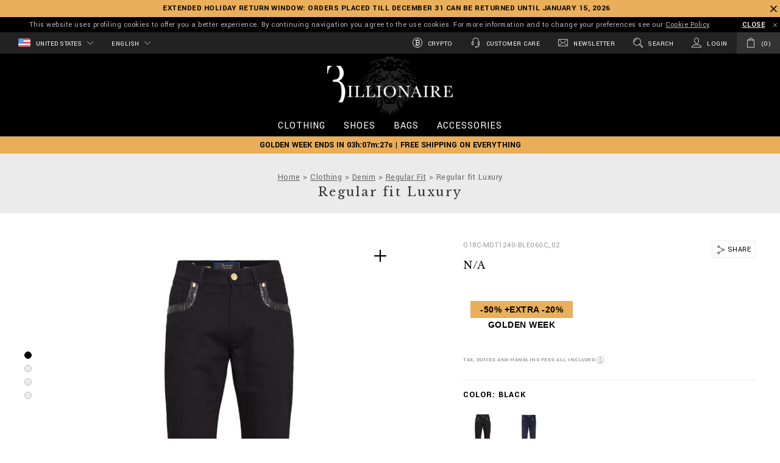

--- FILE ---
content_type: text/html;charset=UTF-8
request_url: https://www.billionaire.com/us/regular-fit-luxury/O18C-MDT1240-BLE060C_02.html
body_size: 41867
content:
<!doctype html>


<!--[if lt IE 7]> <html class="ie6 oldie" lang="en"> <![endif]-->
<!--[if IE 7]> <html class="ie7 oldie" lang="en"> <![endif]-->
<!--[if IE 8]> <html class="ie8 oldie" lang="en"> <![endif]-->
<!--[if gt IE 8]><!--> <html lang="en"> <!--<![endif]-->
<head>
























































































<meta charset=UTF-8>

<meta http-equiv="x-ua-compatible" content="ie=edge">

<meta name="viewport" content="width=device-width, minimum-scale=1.0, maximum-scale=1.0, user-scalable=no, shrink-to-fit=no" />

<meta name="format-detection" content="telephone=no">


<title>Regular fit Luxury Billionaire</title>



<link href="/on/demandware.static/Sites-BillionaireUS-Site/-/default/dwe20fdf55/images/favicon.ico" rel="shortcut icon" />
<link rel="apple-touch-icon" sizes="180x180" href="/on/demandware.static/Sites-BillionaireUS-Site/-/default/dwcd1ab840/images/apple-touch-icon.png">
<link rel="icon" type="image/png" sizes="32x32" href="/on/demandware.static/Sites-BillionaireUS-Site/-/default/dw00a7102c/images/favicon-32x32.png">
<link rel="icon" type="image/png" sizes="16x16" href="/on/demandware.static/Sites-BillionaireUS-Site/-/default/dw7b39b33d/images/favicon-16x16.png">
<link rel="manifest" href="/on/demandware.static/Sites-BillionaireUS-Site/-/default/dwec70eb20/site.webmanifest">
<link rel="mask-icon" href="/on/demandware.static/Sites-BillionaireUS-Site/-/default/dw611c3591/images/safari-pinned-tab.svg" color="#424242">
<meta name="apple-mobile-web-app-title" content="Billionaire">
<meta name="application-name" content="Billionaire">
<meta name="msapplication-TileColor" content="#ffffff">
<meta name="theme-color" content="#ffffff">
<meta name="msapplication-config" content="/on/demandware.static/Sites-BillionaireUS-Site/-/default/dw16df0dd0/browserconfig.xml"/>




<meta name="description" content="Welcome to the official Billionaire online store! Discover the Regular fit Luxury and shop online on billionaire.com."/>
<meta name="keywords" content="Billionaire Clothing, Regular fit Luxury"/>







<link rel="stylesheet" href="https://fonts.googleapis.com/css?family=Libre+Baskerville|Yantramanav:400,700" />





<script type="text/javascript">//<!--
/* <![CDATA[ (head-active_data.js) */
var dw = (window.dw || {});
dw.ac = {
    _analytics: null,
    _events: [],
    _category: "",
    _searchData: "",
    _anact: "",
    _anact_nohit_tag: "",
    _analytics_enabled: "true",
    _timeZone: "America/New_York",
    _capture: function(configs) {
        if (Object.prototype.toString.call(configs) === "[object Array]") {
            configs.forEach(captureObject);
            return;
        }
        dw.ac._events.push(configs);
    },
	capture: function() { 
		dw.ac._capture(arguments);
		// send to CQ as well:
		if (window.CQuotient) {
			window.CQuotient.trackEventsFromAC(arguments);
		}
	},
    EV_PRD_SEARCHHIT: "searchhit",
    EV_PRD_DETAIL: "detail",
    EV_PRD_RECOMMENDATION: "recommendation",
    EV_PRD_SETPRODUCT: "setproduct",
    applyContext: function(context) {
        if (typeof context === "object" && context.hasOwnProperty("category")) {
        	dw.ac._category = context.category;
        }
        if (typeof context === "object" && context.hasOwnProperty("searchData")) {
        	dw.ac._searchData = context.searchData;
        }
    },
    setDWAnalytics: function(analytics) {
        dw.ac._analytics = analytics;
    },
    eventsIsEmpty: function() {
        return 0 == dw.ac._events.length;
    }
};
/* ]]> */
// -->
</script>
<script type="text/javascript">//<!--
/* <![CDATA[ (head-cquotient.js) */
var CQuotient = window.CQuotient = {};
CQuotient.clientId = 'bbkq-BillionaireUS';
CQuotient.realm = 'BBKQ';
CQuotient.siteId = 'BillionaireUS';
CQuotient.instanceType = 'prd';
CQuotient.locale = 'en_US';
CQuotient.fbPixelId = '__UNKNOWN__';
CQuotient.activities = [];
CQuotient.cqcid='';
CQuotient.cquid='';
CQuotient.cqeid='';
CQuotient.cqlid='';
CQuotient.apiHost='api.cquotient.com';
/* Turn this on to test against Staging Einstein */
/* CQuotient.useTest= true; */
CQuotient.useTest = ('true' === 'false');
CQuotient.initFromCookies = function () {
	var ca = document.cookie.split(';');
	for(var i=0;i < ca.length;i++) {
	  var c = ca[i];
	  while (c.charAt(0)==' ') c = c.substring(1,c.length);
	  if (c.indexOf('cqcid=') == 0) {
		CQuotient.cqcid=c.substring('cqcid='.length,c.length);
	  } else if (c.indexOf('cquid=') == 0) {
		  var value = c.substring('cquid='.length,c.length);
		  if (value) {
		  	var split_value = value.split("|", 3);
		  	if (split_value.length > 0) {
			  CQuotient.cquid=split_value[0];
		  	}
		  	if (split_value.length > 1) {
			  CQuotient.cqeid=split_value[1];
		  	}
		  	if (split_value.length > 2) {
			  CQuotient.cqlid=split_value[2];
		  	}
		  }
	  }
	}
}
CQuotient.getCQCookieId = function () {
	if(window.CQuotient.cqcid == '')
		window.CQuotient.initFromCookies();
	return window.CQuotient.cqcid;
};
CQuotient.getCQUserId = function () {
	if(window.CQuotient.cquid == '')
		window.CQuotient.initFromCookies();
	return window.CQuotient.cquid;
};
CQuotient.getCQHashedEmail = function () {
	if(window.CQuotient.cqeid == '')
		window.CQuotient.initFromCookies();
	return window.CQuotient.cqeid;
};
CQuotient.getCQHashedLogin = function () {
	if(window.CQuotient.cqlid == '')
		window.CQuotient.initFromCookies();
	return window.CQuotient.cqlid;
};
CQuotient.trackEventsFromAC = function (/* Object or Array */ events) {
try {
	if (Object.prototype.toString.call(events) === "[object Array]") {
		events.forEach(_trackASingleCQEvent);
	} else {
		CQuotient._trackASingleCQEvent(events);
	}
} catch(err) {}
};
CQuotient._trackASingleCQEvent = function ( /* Object */ event) {
	if (event && event.id) {
		if (event.type === dw.ac.EV_PRD_DETAIL) {
			CQuotient.trackViewProduct( {id:'', alt_id: event.id, type: 'raw_sku'} );
		} // not handling the other dw.ac.* events currently
	}
};
CQuotient.trackViewProduct = function(/* Object */ cqParamData){
	var cq_params = {};
	cq_params.cookieId = CQuotient.getCQCookieId();
	cq_params.userId = CQuotient.getCQUserId();
	cq_params.emailId = CQuotient.getCQHashedEmail();
	cq_params.loginId = CQuotient.getCQHashedLogin();
	cq_params.product = cqParamData.product;
	cq_params.realm = cqParamData.realm;
	cq_params.siteId = cqParamData.siteId;
	cq_params.instanceType = cqParamData.instanceType;
	cq_params.locale = CQuotient.locale;
	
	if(CQuotient.sendActivity) {
		CQuotient.sendActivity(CQuotient.clientId, 'viewProduct', cq_params);
	} else {
		CQuotient.activities.push({activityType: 'viewProduct', parameters: cq_params});
	}
};
/* ]]> */
// -->
</script>
<!-- Demandware Apple Pay -->

<style type="text/css">ISAPPLEPAY{display:inline}.dw-apple-pay-button,.dw-apple-pay-button:hover,.dw-apple-pay-button:active{background-color:black;background-image:-webkit-named-image(apple-pay-logo-white);background-position:50% 50%;background-repeat:no-repeat;background-size:75% 60%;border-radius:5px;border:1px solid black;box-sizing:border-box;margin:5px auto;min-height:30px;min-width:100px;padding:0}
.dw-apple-pay-button:after{content:'Apple Pay';visibility:hidden}.dw-apple-pay-button.dw-apple-pay-logo-white{background-color:white;border-color:white;background-image:-webkit-named-image(apple-pay-logo-black);color:black}.dw-apple-pay-button.dw-apple-pay-logo-white.dw-apple-pay-border{border-color:black}</style>


<!-- UI -->
<link rel="stylesheet" href="/on/demandware.static/Sites-BillionaireUS-Site/-/en_US/v1764969940371/css/style.css" />

	 

	
<!--[if lte IE 8]>
<script src="//cdnjs.cloudflare.com/ajax/libs/respond.js/1.4.2/respond.js"></script>
<script src="https://cdn.rawgit.com/chuckcarpenter/REM-unit-polyfill/master/js/rem.min.js"></script>
<![endif]-->









<script type="text/javascript">
if (window.jQuery) {
jQuery(document).ready(function(){
if(screen.width < 768){
jQuery('#footer').append('<a href="/us/home" class="full-site-link">View Full Site</a>');
jQuery('.full-site-link')
.attr('href', '/on/demandware.store/Sites-BillionaireUS-Site/en_US/Home-FullSite')
.click(function(e) {
e.preventDefault();
jQuery.ajax({
url: '/on/demandware.store/Sites-BillionaireUS-Site/en_US/Home-FullSite',
success: function(){
window.location.reload();
}
});
}
);
}
});
}
</script>










<link rel="alternate" href="https://www.billionaire.com/al/regular-fit-luxury/O18C-MDT1240-BLE060C_02.html" hreflang="en-al" />

<link rel="alternate" href="https://www.billionaire.com/al/fr/regular-fit-luxury/O18C-MDT1240-BLE060C_02.html" hreflang="fr-al" />

<link rel="alternate" href="https://www.billionaire.com/al/de/regular-fit-luxury/O18C-MDT1240-BLE060C_02.html" hreflang="de-al" />

<link rel="alternate" href="https://www.billionaire.com/dz/regular-fit-luxury/O18C-MDT1240-BLE060C_02.html" hreflang="en-dz" />

<link rel="alternate" href="https://www.billionaire.com/dz/fr/regular-fit-luxury/O18C-MDT1240-BLE060C_02.html" hreflang="fr-dz" />

<link rel="alternate" href="https://www.billionaire.com/dz/de/regular-fit-luxury/O18C-MDT1240-BLE060C_02.html" hreflang="de-dz" />

<link rel="alternate" href="https://www.billionaire.com/ad/regular-fit-luxury/O18C-MDT1240-BLE060C_02.html" hreflang="en-ad" />

<link rel="alternate" href="https://www.billionaire.com/ad/fr/regular-fit-luxury/O18C-MDT1240-BLE060C_02.html" hreflang="fr-ad" />

<link rel="alternate" href="https://www.billionaire.com/ad/de/regular-fit-luxury/O18C-MDT1240-BLE060C_02.html" hreflang="de-ad" />

<link rel="alternate" href="https://www.billionaire.com/ag/regular-fit-luxury/O18C-MDT1240-BLE060C_02.html" hreflang="en-ag" />

<link rel="alternate" href="https://www.billionaire.com/ag/es/regular-fit-luxury/O18C-MDT1240-BLE060C_02.html" hreflang="es-ag" />

<link rel="alternate" href="https://www.billionaire.com/ar/regular-fit-luxury/O18C-MDT1240-BLE060C_02.html" hreflang="en-ar" />

<link rel="alternate" href="https://www.billionaire.com/ar/es/regular-fit-luxury/O18C-MDT1240-BLE060C_02.html" hreflang="es-ar" />

<link rel="alternate" href="https://www.billionaire.com/am/regular-fit-luxury/O18C-MDT1240-BLE060C_02.html" hreflang="en-am" />

<link rel="alternate" href="https://www.billionaire.com/am/ru/regular-fit-luxury/O18C-MDT1240-BLE060C_02.html" hreflang="ru-am" />

<link rel="alternate" href="https://www.billionaire.com/aw/regular-fit-luxury/O18C-MDT1240-BLE060C_02.html" hreflang="en-aw" />

<link rel="alternate" href="https://www.billionaire.com/aw/es/regular-fit-luxury/O18C-MDT1240-BLE060C_02.html" hreflang="es-aw" />

<link rel="alternate" href="https://www.billionaire.com/au/regular-fit-luxury/O18C-MDT1240-BLE060C_02.html" hreflang="en-au" />

<link rel="alternate" href="https://www.billionaire.com/au/fr/regular-fit-luxury/O18C-MDT1240-BLE060C_02.html" hreflang="fr-au" />

<link rel="alternate" href="https://www.billionaire.com/au/de/regular-fit-luxury/O18C-MDT1240-BLE060C_02.html" hreflang="de-au" />

<link rel="alternate" href="https://www.billionaire.com/at/regular-fit-luxury/O18C-MDT1240-BLE060C_02.html" hreflang="en-at" />

<link rel="alternate" href="https://www.billionaire.com/at/de/regular-fit-luxury/O18C-MDT1240-BLE060C_02.html" hreflang="de-at" />

<link rel="alternate" href="https://www.billionaire.com/az/regular-fit-luxury/O18C-MDT1240-BLE060C_02.html" hreflang="en-az" />

<link rel="alternate" href="https://www.billionaire.com/az/ru/regular-fit-luxury/O18C-MDT1240-BLE060C_02.html" hreflang="ru-az" />

<link rel="alternate" href="https://www.billionaire.com/bs/regular-fit-luxury/O18C-MDT1240-BLE060C_02.html" hreflang="en-bs" />

<link rel="alternate" href="https://www.billionaire.com/ar/regular-fit-luxury/O18C-MDT1240-BLE060C_02.html" hreflang="fr-bs" />

<link rel="alternate" href="https://www.billionaire.com/bs/es/regular-fit-luxury/O18C-MDT1240-BLE060C_02.html" hreflang="es-bs" />

<link rel="alternate" href="https://www.billionaire.com/bh/regular-fit-luxury/O18C-MDT1240-BLE060C_02.html" hreflang="en-bh" />

<link rel="alternate" href="https://www.billionaire.com/bh/fr/regular-fit-luxury/O18C-MDT1240-BLE060C_02.html" hreflang="fr-bh" />

<link rel="alternate" href="https://www.billionaire.com/bh/de/regular-fit-luxury/O18C-MDT1240-BLE060C_02.html" hreflang="de-bh" />

<link rel="alternate" href="https://www.billionaire.com/bd/regular-fit-luxury/O18C-MDT1240-BLE060C_02.html" hreflang="en-bd" />

<link rel="alternate" href="https://www.billionaire.com/bd/zh/regular-fit-luxury/O18C-MDT1240-BLE060C_02.html" hreflang="zh-Hans-bd" />

<link rel="alternate" href="https://www.billionaire.com/bd/fr/regular-fit-luxury/O18C-MDT1240-BLE060C_02.html" hreflang="fr-bd" />

<link rel="alternate" href="https://www.billionaire.com/bd/de/regular-fit-luxury/O18C-MDT1240-BLE060C_02.html" hreflang="de-bd" />

<link rel="alternate" href="https://www.billionaire.com/bb/regular-fit-luxury/O18C-MDT1240-BLE060C_02.html" hreflang="en-bb" />

<link rel="alternate" href="https://www.billionaire.com/bb/es/regular-fit-luxury/O18C-MDT1240-BLE060C_02.html" hreflang="es-bb" />

<link rel="alternate" href="https://www.billionaire.com/by/regular-fit-luxury/O18C-MDT1240-BLE060C_02.html" hreflang="ru-by" />

<link rel="alternate" href="https://www.billionaire.com/by/en/regular-fit-luxury/O18C-MDT1240-BLE060C_02.html" hreflang="en-by" />

<link rel="alternate" href="https://www.billionaire.com/be/regular-fit-luxury/O18C-MDT1240-BLE060C_02.html" hreflang="en-be" />

<link rel="alternate" href="https://www.billionaire.com/be/fr/regular-fit-luxury/O18C-MDT1240-BLE060C_02.html" hreflang="fr-be" />

<link rel="alternate" href="https://www.billionaire.com/be/de/regular-fit-luxury/O18C-MDT1240-BLE060C_02.html" hreflang="de-be" />

<link rel="alternate" href="https://www.billionaire.com/bz/regular-fit-luxury/O18C-MDT1240-BLE060C_02.html" hreflang="en-bz" />

<link rel="alternate" href="https://www.billionaire.com/bz/es/regular-fit-luxury/O18C-MDT1240-BLE060C_02.html" hreflang="es-bz" />

<link rel="alternate" href="https://www.billionaire.com/bm/regular-fit-luxury/O18C-MDT1240-BLE060C_02.html" hreflang="en-bm" />

<link rel="alternate" href="https://www.billionaire.com/bm/es/regular-fit-luxury/O18C-MDT1240-BLE060C_02.html" hreflang="es-bm" />

<link rel="alternate" href="https://www.billionaire.com/bt/regular-fit-luxury/O18C-MDT1240-BLE060C_02.html" hreflang="en-bt" />

<link rel="alternate" href="https://www.billionaire.com/bt/zh/regular-fit-luxury/O18C-MDT1240-BLE060C_02.html" hreflang="zh-Hans-bt" />

<link rel="alternate" href="https://www.billionaire.com/bt/fr/regular-fit-luxury/O18C-MDT1240-BLE060C_02.html" hreflang="fr-bt" />

<link rel="alternate" href="https://www.billionaire.com/bt/de/regular-fit-luxury/O18C-MDT1240-BLE060C_02.html" hreflang="de-bt" />

<link rel="alternate" href="https://www.billionaire.com/bo/regular-fit-luxury/O18C-MDT1240-BLE060C_02.html" hreflang="en-bo" />

<link rel="alternate" href="https://www.billionaire.com/bo/es/regular-fit-luxury/O18C-MDT1240-BLE060C_02.html" hreflang="es-bo" />

<link rel="alternate" href="https://www.billionaire.com/ba/regular-fit-luxury/O18C-MDT1240-BLE060C_02.html" hreflang="en-ba" />

<link rel="alternate" href="https://www.billionaire.com/ba/fr/regular-fit-luxury/O18C-MDT1240-BLE060C_02.html" hreflang="fr-ba" />

<link rel="alternate" href="https://www.billionaire.com/ba/de/regular-fit-luxury/O18C-MDT1240-BLE060C_02.html" hreflang="de-ba" />

<link rel="alternate" href="https://www.billionaire.com/bw/regular-fit-luxury/O18C-MDT1240-BLE060C_02.html" hreflang="en-bw" />

<link rel="alternate" href="https://www.billionaire.com/bw/fr/regular-fit-luxury/O18C-MDT1240-BLE060C_02.html" hreflang="fr-bw" />

<link rel="alternate" href="https://www.billionaire.com/bw/de/regular-fit-luxury/O18C-MDT1240-BLE060C_02.html" hreflang="de-bw" />

<link rel="alternate" href="https://www.billionaire.com/br/regular-fit-luxury/O18C-MDT1240-BLE060C_02.html" hreflang="en-br" />

<link rel="alternate" href="https://www.billionaire.com/br/es/regular-fit-luxury/O18C-MDT1240-BLE060C_02.html" hreflang="es-br" />

<link rel="alternate" href="https://www.billionaire.com/vg/regular-fit-luxury/O18C-MDT1240-BLE060C_02.html" hreflang="en-vg" />

<link rel="alternate" href="https://www.billionaire.com/vg/fr/regular-fit-luxury/O18C-MDT1240-BLE060C_02.html" hreflang="fr-vg" />

<link rel="alternate" href="https://www.billionaire.com/bn/regular-fit-luxury/O18C-MDT1240-BLE060C_02.html" hreflang="en-bn" />

<link rel="alternate" href="https://www.billionaire.com/bn/zh/regular-fit-luxury/O18C-MDT1240-BLE060C_02.html" hreflang="zh-Hans-bn" />

<link rel="alternate" href="https://www.billionaire.com/bn/fr/regular-fit-luxury/O18C-MDT1240-BLE060C_02.html" hreflang="fr-bn" />

<link rel="alternate" href="https://www.billionaire.com/bn/de/regular-fit-luxury/O18C-MDT1240-BLE060C_02.html" hreflang="de-bn" />

<link rel="alternate" href="https://www.billionaire.com/bg/regular-fit-luxury/O18C-MDT1240-BLE060C_02.html" hreflang="en-bg" />

<link rel="alternate" href="https://www.billionaire.com/bg/fr/regular-fit-luxury/O18C-MDT1240-BLE060C_02.html" hreflang="fr-bg" />

<link rel="alternate" href="https://www.billionaire.com/bg/de/regular-fit-luxury/O18C-MDT1240-BLE060C_02.html" hreflang="de-bg" />

<link rel="alternate" href="https://www.billionaire.com/kh/regular-fit-luxury/O18C-MDT1240-BLE060C_02.html" hreflang="en-kh" />

<link rel="alternate" href="https://www.billionaire.com/kh/zh/regular-fit-luxury/O18C-MDT1240-BLE060C_02.html" hreflang="zh-Hans-kh" />

<link rel="alternate" href="https://www.billionaire.com/kh/fr/regular-fit-luxury/O18C-MDT1240-BLE060C_02.html" hreflang="fr-kh" />

<link rel="alternate" href="https://www.billionaire.com/kh/de/regular-fit-luxury/O18C-MDT1240-BLE060C_02.html" hreflang="de-kh" />

<link rel="alternate" href="https://www.billionaire.com/ca/regular-fit-luxury/O18C-MDT1240-BLE060C_02.html" hreflang="en-ca" />

<link rel="alternate" href="https://www.billionaire.com/ca/fr/regular-fit-luxury/O18C-MDT1240-BLE060C_02.html" hreflang="fr-ca" />

<link rel="alternate" href="https://www.billionaire.com/cv/regular-fit-luxury/O18C-MDT1240-BLE060C_02.html" hreflang="en-cv" />

<link rel="alternate" href="https://www.billionaire.com/cv/fr/regular-fit-luxury/O18C-MDT1240-BLE060C_02.html" hreflang="fr-cv" />

<link rel="alternate" href="https://www.billionaire.com/cv/es/regular-fit-luxury/O18C-MDT1240-BLE060C_02.html" hreflang="es-cv" />

<link rel="alternate" href="https://www.billionaire.com/ky/regular-fit-luxury/O18C-MDT1240-BLE060C_02.html" hreflang="en-ky" />

<link rel="alternate" href="https://www.billionaire.com/ky/fr/regular-fit-luxury/O18C-MDT1240-BLE060C_02.html" hreflang="fr-ky" />

<link rel="alternate" href="https://www.billionaire.com/cl/regular-fit-luxury/O18C-MDT1240-BLE060C_02.html" hreflang="en-cl" />

<link rel="alternate" href="https://www.billionaire.com/cl/es/regular-fit-luxury/O18C-MDT1240-BLE060C_02.html" hreflang="es-cl" />

<link rel="alternate" href="https://www.billionaire.com/co/regular-fit-luxury/O18C-MDT1240-BLE060C_02.html" hreflang="en-co" />

<link rel="alternate" href="https://www.billionaire.com/co/es/regular-fit-luxury/O18C-MDT1240-BLE060C_02.html" hreflang="es-co" />

<link rel="alternate" href="https://www.billionaire.com/km/regular-fit-luxury/O18C-MDT1240-BLE060C_02.html" hreflang="en-km" />

<link rel="alternate" href="https://www.billionaire.com/km/fr/regular-fit-luxury/O18C-MDT1240-BLE060C_02.html" hreflang="fr-km" />

<link rel="alternate" href="https://www.billionaire.com/km/de/regular-fit-luxury/O18C-MDT1240-BLE060C_02.html" hreflang="de-km" />

<link rel="alternate" href="https://www.billionaire.com/ck/regular-fit-luxury/O18C-MDT1240-BLE060C_02.html" hreflang="en-ck" />

<link rel="alternate" href="https://www.billionaire.com/ck/fr/regular-fit-luxury/O18C-MDT1240-BLE060C_02.html" hreflang="fr-ck" />

<link rel="alternate" href="https://www.billionaire.com/ck/de/regular-fit-luxury/O18C-MDT1240-BLE060C_02.html" hreflang="de-ck" />

<link rel="alternate" href="https://www.billionaire.com/cr/regular-fit-luxury/O18C-MDT1240-BLE060C_02.html" hreflang="en-cr" />

<link rel="alternate" href="https://www.billionaire.com/cr/es/regular-fit-luxury/O18C-MDT1240-BLE060C_02.html" hreflang="es-cr" />

<link rel="alternate" href="https://www.billionaire.com/hr/regular-fit-luxury/O18C-MDT1240-BLE060C_02.html" hreflang="en-hr" />

<link rel="alternate" href="https://www.billionaire.com/hr/fr/regular-fit-luxury/O18C-MDT1240-BLE060C_02.html" hreflang="fr-hr" />

<link rel="alternate" href="https://www.billionaire.com/hr/de/regular-fit-luxury/O18C-MDT1240-BLE060C_02.html" hreflang="de-hr" />

<link rel="alternate" href="https://www.billionaire.com/cy/regular-fit-luxury/O18C-MDT1240-BLE060C_02.html" hreflang="en-cy" />

<link rel="alternate" href="https://www.billionaire.com/cy/fr/regular-fit-luxury/O18C-MDT1240-BLE060C_02.html" hreflang="fr-cy" />

<link rel="alternate" href="https://www.billionaire.com/cy/de/regular-fit-luxury/O18C-MDT1240-BLE060C_02.html" hreflang="de-cy" />

<link rel="alternate" href="https://www.billionaire.com/cz/regular-fit-luxury/O18C-MDT1240-BLE060C_02.html" hreflang="en-cz" />

<link rel="alternate" href="https://www.billionaire.com/cz/fr/regular-fit-luxury/O18C-MDT1240-BLE060C_02.html" hreflang="fr-cz" />

<link rel="alternate" href="https://www.billionaire.com/cz/de/regular-fit-luxury/O18C-MDT1240-BLE060C_02.html" hreflang="de-cz" />

<link rel="alternate" href="https://www.billionaire.com/dk/regular-fit-luxury/O18C-MDT1240-BLE060C_02.html" hreflang="en-dk" />

<link rel="alternate" href="https://www.billionaire.com/dk/fr/regular-fit-luxury/O18C-MDT1240-BLE060C_02.html" hreflang="fr-dk" />

<link rel="alternate" href="https://www.billionaire.com/dk/de/regular-fit-luxury/O18C-MDT1240-BLE060C_02.html" hreflang="de-dk" />

<link rel="alternate" href="https://www.billionaire.com/dm/regular-fit-luxury/O18C-MDT1240-BLE060C_02.html" hreflang="en-dm" />

<link rel="alternate" href="https://www.billionaire.com/dm/es/regular-fit-luxury/O18C-MDT1240-BLE060C_02.html" hreflang="es-dm" />

<link rel="alternate" href="https://www.billionaire.com/do/regular-fit-luxury/O18C-MDT1240-BLE060C_02.html" hreflang="en-do" />

<link rel="alternate" href="https://www.billionaire.com/do/es/regular-fit-luxury/O18C-MDT1240-BLE060C_02.html" hreflang="es-do" />

<link rel="alternate" href="https://www.billionaire.com/ec/regular-fit-luxury/O18C-MDT1240-BLE060C_02.html" hreflang="en-ec" />

<link rel="alternate" href="https://www.billionaire.com/ec/es/regular-fit-luxury/O18C-MDT1240-BLE060C_02.html" hreflang="es-ec" />

<link rel="alternate" href="https://www.billionaire.com/eg/regular-fit-luxury/O18C-MDT1240-BLE060C_02.html" hreflang="en-eg" />

<link rel="alternate" href="https://www.billionaire.com/eg/fr/regular-fit-luxury/O18C-MDT1240-BLE060C_02.html" hreflang="fr-eg" />

<link rel="alternate" href="https://www.billionaire.com/eg/de/regular-fit-luxury/O18C-MDT1240-BLE060C_02.html" hreflang="de-eg" />

<link rel="alternate" href="https://www.billionaire.com/sv/regular-fit-luxury/O18C-MDT1240-BLE060C_02.html" hreflang="en-sv" />

<link rel="alternate" href="https://www.billionaire.com/sv/es/regular-fit-luxury/O18C-MDT1240-BLE060C_02.html" hreflang="es-sv" />

<link rel="alternate" href="https://www.billionaire.com/ee/regular-fit-luxury/O18C-MDT1240-BLE060C_02.html" hreflang="en-ee" />

<link rel="alternate" href="https://www.billionaire.com/fk/regular-fit-luxury/O18C-MDT1240-BLE060C_02.html" hreflang="en-fk" />

<link rel="alternate" href="https://www.billionaire.com/fk/fr/regular-fit-luxury/O18C-MDT1240-BLE060C_02.html" hreflang="fr-fk" />

<link rel="alternate" href="https://www.billionaire.com/fo/regular-fit-luxury/O18C-MDT1240-BLE060C_02.html" hreflang="en-fo" />

<link rel="alternate" href="https://www.billionaire.com/fo/fr/regular-fit-luxury/O18C-MDT1240-BLE060C_02.html" hreflang="fr-fo" />

<link rel="alternate" href="https://www.billionaire.com/fo/de/regular-fit-luxury/O18C-MDT1240-BLE060C_02.html" hreflang="de-fo" />

<link rel="alternate" href="https://www.billionaire.com/fj/regular-fit-luxury/O18C-MDT1240-BLE060C_02.html" hreflang="en-fj" />

<link rel="alternate" href="https://www.billionaire.com/fj/fr/regular-fit-luxury/O18C-MDT1240-BLE060C_02.html" hreflang="fr-fj" />

<link rel="alternate" href="https://www.billionaire.com/fj/de/regular-fit-luxury/O18C-MDT1240-BLE060C_02.html" hreflang="de-fj" />

<link rel="alternate" href="https://www.billionaire.com/fi/regular-fit-luxury/O18C-MDT1240-BLE060C_02.html" hreflang="en-fi" />

<link rel="alternate" href="https://www.billionaire.com/fi/fr/regular-fit-luxury/O18C-MDT1240-BLE060C_02.html" hreflang="fr-fi" />

<link rel="alternate" href="https://www.billionaire.com/fi/de/regular-fit-luxury/O18C-MDT1240-BLE060C_02.html" hreflang="de-fi" />

<link rel="alternate" href="https://www.billionaire.com/fr/regular-fit-luxury/O18C-MDT1240-BLE060C_02.html" hreflang="fr-fr" />

<link rel="alternate" href="https://www.billionaire.com/regular-fit-luxury/O18C-MDT1240-BLE060C_02.html" hreflang="en-fr" />

<link rel="alternate" href="https://www.billionaire.com/gf/regular-fit-luxury/O18C-MDT1240-BLE060C_02.html" hreflang="en-gf" />

<link rel="alternate" href="https://www.billionaire.com/gf/fr/regular-fit-luxury/O18C-MDT1240-BLE060C_02.html" hreflang="fr-gf" />

<link rel="alternate" href="https://www.billionaire.com/pf/regular-fit-luxury/O18C-MDT1240-BLE060C_02.html" hreflang="en-pf" />

<link rel="alternate" href="https://www.billionaire.com/pf/fr/regular-fit-luxury/O18C-MDT1240-BLE060C_02.html" hreflang="fr-pf" />

<link rel="alternate" href="https://www.billionaire.com/pf/de/regular-fit-luxury/O18C-MDT1240-BLE060C_02.html" hreflang="de-pf" />

<link rel="alternate" href="https://www.billionaire.com/ga/regular-fit-luxury/O18C-MDT1240-BLE060C_02.html" hreflang="en-ga" />

<link rel="alternate" href="https://www.billionaire.com/ga/fr/regular-fit-luxury/O18C-MDT1240-BLE060C_02.html" hreflang="fr-ga" />

<link rel="alternate" href="https://www.billionaire.com/ga/de/regular-fit-luxury/O18C-MDT1240-BLE060C_02.html" hreflang="de-ga" />

<link rel="alternate" href="https://www.billionaire.com/gm/regular-fit-luxury/O18C-MDT1240-BLE060C_02.html" hreflang="en-gm" />

<link rel="alternate" href="https://www.billionaire.com/gm/fr/regular-fit-luxury/O18C-MDT1240-BLE060C_02.html" hreflang="fr-gm" />

<link rel="alternate" href="https://www.billionaire.com/gm/de/regular-fit-luxury/O18C-MDT1240-BLE060C_02.html" hreflang="de-gm" />

<link rel="alternate" href="https://www.billionaire.com/ge/regular-fit-luxury/O18C-MDT1240-BLE060C_02.html" hreflang="en-ge" />

<link rel="alternate" href="https://www.billionaire.com/ge/ru/regular-fit-luxury/O18C-MDT1240-BLE060C_02.html" hreflang="ru-ge" />

<link rel="alternate" href="https://www.billionaire.com/de/regular-fit-luxury/O18C-MDT1240-BLE060C_02.html" hreflang="de-de" />

<link rel="alternate" href="https://www.billionaire.com/de/en/regular-fit-luxury/O18C-MDT1240-BLE060C_02.html" hreflang="en-de" />

<link rel="alternate" href="https://www.billionaire.com/de/fr/regular-fit-luxury/O18C-MDT1240-BLE060C_02.html" hreflang="fr-de" />

<link rel="alternate" href="https://www.billionaire.com/gh/regular-fit-luxury/O18C-MDT1240-BLE060C_02.html" hreflang="en-gh" />

<link rel="alternate" href="https://www.billionaire.com/gh/fr/regular-fit-luxury/O18C-MDT1240-BLE060C_02.html" hreflang="fr-gh" />

<link rel="alternate" href="https://www.billionaire.com/gh/de/regular-fit-luxury/O18C-MDT1240-BLE060C_02.html" hreflang="de-gh" />

<link rel="alternate" href="https://www.billionaire.com/gi/regular-fit-luxury/O18C-MDT1240-BLE060C_02.html" hreflang="en-gi" />

<link rel="alternate" href="https://www.billionaire.com/gi/fr/regular-fit-luxury/O18C-MDT1240-BLE060C_02.html" hreflang="fr-gi" />

<link rel="alternate" href="https://www.billionaire.com/gi/de/regular-fit-luxury/O18C-MDT1240-BLE060C_02.html" hreflang="de-gi" />

<link rel="alternate" href="https://www.billionaire.com/gr/regular-fit-luxury/O18C-MDT1240-BLE060C_02.html" hreflang="en-gr" />

<link rel="alternate" href="https://www.billionaire.com/gr/fr/regular-fit-luxury/O18C-MDT1240-BLE060C_02.html" hreflang="fr-gr" />

<link rel="alternate" href="https://www.billionaire.com/gr/de/regular-fit-luxury/O18C-MDT1240-BLE060C_02.html" hreflang="de-gr" />

<link rel="alternate" href="https://www.billionaire.com/gl/regular-fit-luxury/O18C-MDT1240-BLE060C_02.html" hreflang="en-gl" />

<link rel="alternate" href="https://www.billionaire.com/gl/fr/regular-fit-luxury/O18C-MDT1240-BLE060C_02.html" hreflang="fr-gl" />

<link rel="alternate" href="https://www.billionaire.com/gd/regular-fit-luxury/O18C-MDT1240-BLE060C_02.html" hreflang="en-gd" />

<link rel="alternate" href="https://www.billionaire.com/gd/es/regular-fit-luxury/O18C-MDT1240-BLE060C_02.html" hreflang="es-gd" />

<link rel="alternate" href="https://www.billionaire.com/gp/regular-fit-luxury/O18C-MDT1240-BLE060C_02.html" hreflang="en-gp" />

<link rel="alternate" href="https://www.billionaire.com/gp/es/regular-fit-luxury/O18C-MDT1240-BLE060C_02.html" hreflang="es-gp" />

<link rel="alternate" href="https://www.billionaire.com/gu/regular-fit-luxury/O18C-MDT1240-BLE060C_02.html" hreflang="en-gu" />

<link rel="alternate" href="https://www.billionaire.com/gu/es/regular-fit-luxury/O18C-MDT1240-BLE060C_02.html" hreflang="es-gu" />

<link rel="alternate" href="https://www.billionaire.com/gt/regular-fit-luxury/O18C-MDT1240-BLE060C_02.html" hreflang="en-gt" />

<link rel="alternate" href="https://www.billionaire.com/gt/es/regular-fit-luxury/O18C-MDT1240-BLE060C_02.html" hreflang="es-gt" />

<link rel="alternate" href="https://www.billionaire.com/hn/regular-fit-luxury/O18C-MDT1240-BLE060C_02.html" hreflang="en-hn" />

<link rel="alternate" href="https://www.billionaire.com/hn/es/regular-fit-luxury/O18C-MDT1240-BLE060C_02.html" hreflang="es-hn" />

<link rel="alternate" href="https://www.billionaire.com/hk/regular-fit-luxury/O18C-MDT1240-BLE060C_02.html" hreflang="zh-Hans-hk" />

<link rel="alternate" href="https://www.billionaire.com/hk/en/regular-fit-luxury/O18C-MDT1240-BLE060C_02.html" hreflang="en-hk" />

<link rel="alternate" href="https://www.billionaire.com/hu/regular-fit-luxury/O18C-MDT1240-BLE060C_02.html" hreflang="en-hu" />

<link rel="alternate" href="https://www.billionaire.com/hu/fr/regular-fit-luxury/O18C-MDT1240-BLE060C_02.html" hreflang="fr-hu" />

<link rel="alternate" href="https://www.billionaire.com/hu/de/regular-fit-luxury/O18C-MDT1240-BLE060C_02.html" hreflang="de-hu" />

<link rel="alternate" href="https://www.billionaire.com/is/regular-fit-luxury/O18C-MDT1240-BLE060C_02.html" hreflang="en-is" />

<link rel="alternate" href="https://www.billionaire.com/is/fr/regular-fit-luxury/O18C-MDT1240-BLE060C_02.html" hreflang="fr-is" />

<link rel="alternate" href="https://www.billionaire.com/is/de/regular-fit-luxury/O18C-MDT1240-BLE060C_02.html" hreflang="de-is" />

<link rel="alternate" href="https://www.billionaire.com/in/regular-fit-luxury/O18C-MDT1240-BLE060C_02.html" hreflang="en-in" />

<link rel="alternate" href="https://www.billionaire.com/in/zh/regular-fit-luxury/O18C-MDT1240-BLE060C_02.html" hreflang="zh-Hans-in" />

<link rel="alternate" href="https://www.billionaire.com/in/fr/regular-fit-luxury/O18C-MDT1240-BLE060C_02.html" hreflang="fr-in" />

<link rel="alternate" href="https://www.billionaire.com/in/de/regular-fit-luxury/O18C-MDT1240-BLE060C_02.html" hreflang="de-in" />

<link rel="alternate" href="https://www.billionaire.com/id/regular-fit-luxury/O18C-MDT1240-BLE060C_02.html" hreflang="en-id" />

<link rel="alternate" href="https://www.billionaire.com/id/zh/regular-fit-luxury/O18C-MDT1240-BLE060C_02.html" hreflang="zh-Hans-id" />

<link rel="alternate" href="https://www.billionaire.com/id/fr/regular-fit-luxury/O18C-MDT1240-BLE060C_02.html" hreflang="fr-id" />

<link rel="alternate" href="https://www.billionaire.com/id/de/regular-fit-luxury/O18C-MDT1240-BLE060C_02.html" hreflang="de-id" />

<link rel="alternate" href="https://www.billionaire.com/ie/regular-fit-luxury/O18C-MDT1240-BLE060C_02.html" hreflang="en-ie" />

<link rel="alternate" href="https://www.billionaire.com/ie/fr/regular-fit-luxury/O18C-MDT1240-BLE060C_02.html" hreflang="fr-ie" />

<link rel="alternate" href="https://www.billionaire.com/ie/de/regular-fit-luxury/O18C-MDT1240-BLE060C_02.html" hreflang="de-ie" />

<link rel="alternate" href="https://www.billionaire.com/il/regular-fit-luxury/O18C-MDT1240-BLE060C_02.html" hreflang="en-il" />

<link rel="alternate" href="https://www.billionaire.com/il/fr/regular-fit-luxury/O18C-MDT1240-BLE060C_02.html" hreflang="fr-il" />

<link rel="alternate" href="https://www.billionaire.com/il/de/regular-fit-luxury/O18C-MDT1240-BLE060C_02.html" hreflang="de-il" />

<link rel="alternate" href="https://www.billionaire.com/it/regular-fit-luxury/O18C-MDT1240-BLE060C_02.html" hreflang="it-it" />

<link rel="alternate" href="https://www.billionaire.com/it/en/regular-fit-luxury/O18C-MDT1240-BLE060C_02.html" hreflang="en-it" />

<link rel="alternate" href="https://www.billionaire.com/jm/regular-fit-luxury/O18C-MDT1240-BLE060C_02.html" hreflang="en-jm" />

<link rel="alternate" href="https://www.billionaire.com/ar/regular-fit-luxury/O18C-MDT1240-BLE060C_02.html" hreflang="fr-jm" />

<link rel="alternate" href="https://www.billionaire.com/jp/regular-fit-luxury/O18C-MDT1240-BLE060C_02.html" hreflang="en-jp" />

<link rel="alternate" href="https://www.billionaire.com/jp/zh/regular-fit-luxury/O18C-MDT1240-BLE060C_02.html" hreflang="zh-Hans-jp" />

<link rel="alternate" href="https://www.billionaire.com/jp/fr/regular-fit-luxury/O18C-MDT1240-BLE060C_02.html" hreflang="fr-jp" />

<link rel="alternate" href="https://www.billionaire.com/jp/de/regular-fit-luxury/O18C-MDT1240-BLE060C_02.html" hreflang="de-jp" />

<link rel="alternate" href="https://www.billionaire.com/jo/regular-fit-luxury/O18C-MDT1240-BLE060C_02.html" hreflang="en-jo" />

<link rel="alternate" href="https://www.billionaire.com/jo/fr/regular-fit-luxury/O18C-MDT1240-BLE060C_02.html" hreflang="fr-jo" />

<link rel="alternate" href="https://www.billionaire.com/jo/de/regular-fit-luxury/O18C-MDT1240-BLE060C_02.html" hreflang="de-jo" />

<link rel="alternate" href="https://www.billionaire.com/kz/ru/regular-fit-luxury/O18C-MDT1240-BLE060C_02.html" hreflang="ru-kz" />

<link rel="alternate" href="https://www.billionaire.com/kz/regular-fit-luxury/O18C-MDT1240-BLE060C_02.html" hreflang="en-kz" />

<link rel="alternate" href="https://www.billionaire.com/ke/regular-fit-luxury/O18C-MDT1240-BLE060C_02.html" hreflang="en-ke" />

<link rel="alternate" href="https://www.billionaire.com/ke/fr/regular-fit-luxury/O18C-MDT1240-BLE060C_02.html" hreflang="fr-ke" />

<link rel="alternate" href="https://www.billionaire.com/ke/de/regular-fit-luxury/O18C-MDT1240-BLE060C_02.html" hreflang="de-ke" />

<link rel="alternate" href="https://www.billionaire.com/kw/regular-fit-luxury/O18C-MDT1240-BLE060C_02.html" hreflang="en-kw" />

<link rel="alternate" href="https://www.billionaire.com/kw/fr/regular-fit-luxury/O18C-MDT1240-BLE060C_02.html" hreflang="fr-kw" />

<link rel="alternate" href="https://www.billionaire.com/kw/de/regular-fit-luxury/O18C-MDT1240-BLE060C_02.html" hreflang="de-kw" />

<link rel="alternate" href="https://www.billionaire.com/la/regular-fit-luxury/O18C-MDT1240-BLE060C_02.html" hreflang="en-la" />

<link rel="alternate" href="https://www.billionaire.com/la/zh/regular-fit-luxury/O18C-MDT1240-BLE060C_02.html" hreflang="zh-Hans-la" />

<link rel="alternate" href="https://www.billionaire.com/la/fr/regular-fit-luxury/O18C-MDT1240-BLE060C_02.html" hreflang="fr-la" />

<link rel="alternate" href="https://www.billionaire.com/la/de/regular-fit-luxury/O18C-MDT1240-BLE060C_02.html" hreflang="de-la" />

<link rel="alternate" href="https://www.billionaire.com/lv/regular-fit-luxury/O18C-MDT1240-BLE060C_02.html" hreflang="en-lv" />

<link rel="alternate" href="https://www.billionaire.com/lb/regular-fit-luxury/O18C-MDT1240-BLE060C_02.html" hreflang="en-lb" />

<link rel="alternate" href="https://www.billionaire.com/lb/fr/regular-fit-luxury/O18C-MDT1240-BLE060C_02.html" hreflang="fr-lb" />

<link rel="alternate" href="https://www.billionaire.com/lb/de/regular-fit-luxury/O18C-MDT1240-BLE060C_02.html" hreflang="de-lb" />

<link rel="alternate" href="https://www.billionaire.com/ls/regular-fit-luxury/O18C-MDT1240-BLE060C_02.html" hreflang="en-ls" />

<link rel="alternate" href="https://www.billionaire.com/ls/fr/regular-fit-luxury/O18C-MDT1240-BLE060C_02.html" hreflang="fr-ls" />

<link rel="alternate" href="https://www.billionaire.com/ls/de/regular-fit-luxury/O18C-MDT1240-BLE060C_02.html" hreflang="de-ls" />

<link rel="alternate" href="https://www.billionaire.com/li/regular-fit-luxury/O18C-MDT1240-BLE060C_02.html" hreflang="en-li" />

<link rel="alternate" href="https://www.billionaire.com/li/fr/regular-fit-luxury/O18C-MDT1240-BLE060C_02.html" hreflang="fr-li" />

<link rel="alternate" href="https://www.billionaire.com/li/de/regular-fit-luxury/O18C-MDT1240-BLE060C_02.html" hreflang="de-li" />

<link rel="alternate" href="https://www.billionaire.com/lt/regular-fit-luxury/O18C-MDT1240-BLE060C_02.html" hreflang="en-lt" />

<link rel="alternate" href="https://www.billionaire.com/lu/regular-fit-luxury/O18C-MDT1240-BLE060C_02.html" hreflang="en-lu" />

<link rel="alternate" href="https://www.billionaire.com/lu/fr/regular-fit-luxury/O18C-MDT1240-BLE060C_02.html" hreflang="fr-lu" />

<link rel="alternate" href="https://www.billionaire.com/lu/de/regular-fit-luxury/O18C-MDT1240-BLE060C_02.html" hreflang="de-lu" />

<link rel="alternate" href="https://www.billionaire.com/mo/regular-fit-luxury/O18C-MDT1240-BLE060C_02.html" hreflang="zh-Hans-mo" />

<link rel="alternate" href="https://www.billionaire.com/mo/en/regular-fit-luxury/O18C-MDT1240-BLE060C_02.html" hreflang="en-mo" />

<link rel="alternate" href="https://www.billionaire.com/mk/regular-fit-luxury/O18C-MDT1240-BLE060C_02.html" hreflang="en-mk" />

<link rel="alternate" href="https://www.billionaire.com/mk/fr/regular-fit-luxury/O18C-MDT1240-BLE060C_02.html" hreflang="fr-mk" />

<link rel="alternate" href="https://www.billionaire.com/mk/de/regular-fit-luxury/O18C-MDT1240-BLE060C_02.html" hreflang="de-mk" />

<link rel="alternate" href="https://www.billionaire.com/mg/regular-fit-luxury/O18C-MDT1240-BLE060C_02.html" hreflang="en-mg" />

<link rel="alternate" href="https://www.billionaire.com/mg/fr/regular-fit-luxury/O18C-MDT1240-BLE060C_02.html" hreflang="fr-mg" />

<link rel="alternate" href="https://www.billionaire.com/mg/de/regular-fit-luxury/O18C-MDT1240-BLE060C_02.html" hreflang="de-mg" />

<link rel="alternate" href="https://www.billionaire.com/mw/regular-fit-luxury/O18C-MDT1240-BLE060C_02.html" hreflang="en-mw" />

<link rel="alternate" href="https://www.billionaire.com/mw/fr/regular-fit-luxury/O18C-MDT1240-BLE060C_02.html" hreflang="fr-mw" />

<link rel="alternate" href="https://www.billionaire.com/mw/de/regular-fit-luxury/O18C-MDT1240-BLE060C_02.html" hreflang="de-mw" />

<link rel="alternate" href="https://www.billionaire.com/my/regular-fit-luxury/O18C-MDT1240-BLE060C_02.html" hreflang="en-my" />

<link rel="alternate" href="https://www.billionaire.com/my/zh/regular-fit-luxury/O18C-MDT1240-BLE060C_02.html" hreflang="zh-Hans-my" />

<link rel="alternate" href="https://www.billionaire.com/my/fr/regular-fit-luxury/O18C-MDT1240-BLE060C_02.html" hreflang="fr-my" />

<link rel="alternate" href="https://www.billionaire.com/my/de/regular-fit-luxury/O18C-MDT1240-BLE060C_02.html" hreflang="de-my" />

<link rel="alternate" href="https://www.billionaire.com/mv/regular-fit-luxury/O18C-MDT1240-BLE060C_02.html" hreflang="en-mv" />

<link rel="alternate" href="https://www.billionaire.com/mv/zh/regular-fit-luxury/O18C-MDT1240-BLE060C_02.html" hreflang="zh-Hans-mv" />

<link rel="alternate" href="https://www.billionaire.com/mv/fr/regular-fit-luxury/O18C-MDT1240-BLE060C_02.html" hreflang="fr-mv" />

<link rel="alternate" href="https://www.billionaire.com/mv/de/regular-fit-luxury/O18C-MDT1240-BLE060C_02.html" hreflang="de-mv" />

<link rel="alternate" href="https://www.billionaire.com/mt/regular-fit-luxury/O18C-MDT1240-BLE060C_02.html" hreflang="en-mt" />

<link rel="alternate" href="https://www.billionaire.com/mt/fr/regular-fit-luxury/O18C-MDT1240-BLE060C_02.html" hreflang="fr-mt" />

<link rel="alternate" href="https://www.billionaire.com/mt/de/regular-fit-luxury/O18C-MDT1240-BLE060C_02.html" hreflang="de-mt" />

<link rel="alternate" href="https://www.billionaire.com/mq/regular-fit-luxury/O18C-MDT1240-BLE060C_02.html" hreflang="en-mq" />

<link rel="alternate" href="https://www.billionaire.com/mq/es/regular-fit-luxury/O18C-MDT1240-BLE060C_02.html" hreflang="es-mq" />

<link rel="alternate" href="https://www.billionaire.com/mu/regular-fit-luxury/O18C-MDT1240-BLE060C_02.html" hreflang="en-mu" />

<link rel="alternate" href="https://www.billionaire.com/mu/fr/regular-fit-luxury/O18C-MDT1240-BLE060C_02.html" hreflang="fr-mu" />

<link rel="alternate" href="https://www.billionaire.com/mu/de/regular-fit-luxury/O18C-MDT1240-BLE060C_02.html" hreflang="de-mu" />

<link rel="alternate" href="https://www.billionaire.com/mx/regular-fit-luxury/O18C-MDT1240-BLE060C_02.html" hreflang="en-mx" />

<link rel="alternate" href="https://www.billionaire.com/mx/es/regular-fit-luxury/O18C-MDT1240-BLE060C_02.html" hreflang="es-mx" />

<link rel="alternate" href="https://www.billionaire.com/md/regular-fit-luxury/O18C-MDT1240-BLE060C_02.html" hreflang="en-md" />

<link rel="alternate" href="https://www.billionaire.com/md/ru/regular-fit-luxury/O18C-MDT1240-BLE060C_02.html" hreflang="ru-md" />

<link rel="alternate" href="https://www.billionaire.com/mc/regular-fit-luxury/O18C-MDT1240-BLE060C_02.html" hreflang="en-mc" />

<link rel="alternate" href="https://www.billionaire.com/mc/fr/regular-fit-luxury/O18C-MDT1240-BLE060C_02.html" hreflang="fr-mc" />

<link rel="alternate" href="https://www.billionaire.com/mc/de/regular-fit-luxury/O18C-MDT1240-BLE060C_02.html" hreflang="de-mc" />

<link rel="alternate" href="https://www.billionaire.com/mn/regular-fit-luxury/O18C-MDT1240-BLE060C_02.html" hreflang="en-mn" />

<link rel="alternate" href="https://www.billionaire.com/mn/zh/regular-fit-luxury/O18C-MDT1240-BLE060C_02.html" hreflang="zh-Hans-mn" />

<link rel="alternate" href="https://www.billionaire.com/mn/fr/regular-fit-luxury/O18C-MDT1240-BLE060C_02.html" hreflang="fr-mn" />

<link rel="alternate" href="https://www.billionaire.com/mn/de/regular-fit-luxury/O18C-MDT1240-BLE060C_02.html" hreflang="de-mn" />

<link rel="alternate" href="https://www.billionaire.com/me/regular-fit-luxury/O18C-MDT1240-BLE060C_02.html" hreflang="en-me" />

<link rel="alternate" href="https://www.billionaire.com/me/fr/regular-fit-luxury/O18C-MDT1240-BLE060C_02.html" hreflang="fr-me" />

<link rel="alternate" href="https://www.billionaire.com/me/de/regular-fit-luxury/O18C-MDT1240-BLE060C_02.html" hreflang="de-me" />

<link rel="alternate" href="https://www.billionaire.com/ms/regular-fit-luxury/O18C-MDT1240-BLE060C_02.html" hreflang="en-ms" />

<link rel="alternate" href="https://www.billionaire.com/ms/es/regular-fit-luxury/O18C-MDT1240-BLE060C_02.html" hreflang="es-ms" />

<link rel="alternate" href="https://www.billionaire.com/ma/regular-fit-luxury/O18C-MDT1240-BLE060C_02.html" hreflang="en-ma" />

<link rel="alternate" href="https://www.billionaire.com/ma/fr/regular-fit-luxury/O18C-MDT1240-BLE060C_02.html" hreflang="fr-ma" />

<link rel="alternate" href="https://www.billionaire.com/ma/de/regular-fit-luxury/O18C-MDT1240-BLE060C_02.html" hreflang="de-ma" />

<link rel="alternate" href="https://www.billionaire.com/mz/regular-fit-luxury/O18C-MDT1240-BLE060C_02.html" hreflang="en-mz" />

<link rel="alternate" href="https://www.billionaire.com/mz/fr/regular-fit-luxury/O18C-MDT1240-BLE060C_02.html" hreflang="fr-mz" />

<link rel="alternate" href="https://www.billionaire.com/mz/de/regular-fit-luxury/O18C-MDT1240-BLE060C_02.html" hreflang="de-mz" />

<link rel="alternate" href="https://www.billionaire.com/na/regular-fit-luxury/O18C-MDT1240-BLE060C_02.html" hreflang="en-na" />

<link rel="alternate" href="https://www.billionaire.com/na/fr/regular-fit-luxury/O18C-MDT1240-BLE060C_02.html" hreflang="fr-na" />

<link rel="alternate" href="https://www.billionaire.com/na/de/regular-fit-luxury/O18C-MDT1240-BLE060C_02.html" hreflang="de-na" />

<link rel="alternate" href="https://www.billionaire.com/np/regular-fit-luxury/O18C-MDT1240-BLE060C_02.html" hreflang="en-np" />

<link rel="alternate" href="https://www.billionaire.com/np/zh/regular-fit-luxury/O18C-MDT1240-BLE060C_02.html" hreflang="zh-Hans-np" />

<link rel="alternate" href="https://www.billionaire.com/np/fr/regular-fit-luxury/O18C-MDT1240-BLE060C_02.html" hreflang="fr-np" />

<link rel="alternate" href="https://www.billionaire.com/np/de/regular-fit-luxury/O18C-MDT1240-BLE060C_02.html" hreflang="de-np" />

<link rel="alternate" href="https://www.billionaire.com/nl/regular-fit-luxury/O18C-MDT1240-BLE060C_02.html" hreflang="en-nl" />

<link rel="alternate" href="https://www.billionaire.com/nl/fr/regular-fit-luxury/O18C-MDT1240-BLE060C_02.html" hreflang="fr-nl" />

<link rel="alternate" href="https://www.billionaire.com/nl/de/regular-fit-luxury/O18C-MDT1240-BLE060C_02.html" hreflang="de-nl" />

<link rel="alternate" href="https://www.billionaire.com/an/regular-fit-luxury/O18C-MDT1240-BLE060C_02.html" hreflang="en-an" />

<link rel="alternate" href="https://www.billionaire.com/an/es/regular-fit-luxury/O18C-MDT1240-BLE060C_02.html" hreflang="es-an" />

<link rel="alternate" href="https://www.billionaire.com/nc/regular-fit-luxury/O18C-MDT1240-BLE060C_02.html" hreflang="en-nc" />

<link rel="alternate" href="https://www.billionaire.com/nc/fr/regular-fit-luxury/O18C-MDT1240-BLE060C_02.html" hreflang="fr-nc" />

<link rel="alternate" href="https://www.billionaire.com/nc/de/regular-fit-luxury/O18C-MDT1240-BLE060C_02.html" hreflang="de-nc" />

<link rel="alternate" href="https://www.billionaire.com/nz/regular-fit-luxury/O18C-MDT1240-BLE060C_02.html" hreflang="en-nz" />

<link rel="alternate" href="https://www.billionaire.com/nz/fr/regular-fit-luxury/O18C-MDT1240-BLE060C_02.html" hreflang="fr-nz" />

<link rel="alternate" href="https://www.billionaire.com/nz/de/regular-fit-luxury/O18C-MDT1240-BLE060C_02.html" hreflang="de-nz" />

<link rel="alternate" href="https://www.billionaire.com/ni/regular-fit-luxury/O18C-MDT1240-BLE060C_02.html" hreflang="en-ni" />

<link rel="alternate" href="https://www.billionaire.com/ni/es/regular-fit-luxury/O18C-MDT1240-BLE060C_02.html" hreflang="es-ni" />

<link rel="alternate" href="https://www.billionaire.com/no/regular-fit-luxury/O18C-MDT1240-BLE060C_02.html" hreflang="en-no" />

<link rel="alternate" href="https://www.billionaire.com/no/fr/regular-fit-luxury/O18C-MDT1240-BLE060C_02.html" hreflang="fr-no" />

<link rel="alternate" href="https://www.billionaire.com/no/de/regular-fit-luxury/O18C-MDT1240-BLE060C_02.html" hreflang="de-no" />

<link rel="alternate" href="https://www.billionaire.com/om/regular-fit-luxury/O18C-MDT1240-BLE060C_02.html" hreflang="en-om" />

<link rel="alternate" href="https://www.billionaire.com/om/fr/regular-fit-luxury/O18C-MDT1240-BLE060C_02.html" hreflang="fr-om" />

<link rel="alternate" href="https://www.billionaire.com/om/de/regular-fit-luxury/O18C-MDT1240-BLE060C_02.html" hreflang="de-om" />

<link rel="alternate" href="https://www.billionaire.com/pa/regular-fit-luxury/O18C-MDT1240-BLE060C_02.html" hreflang="en-pa" />

<link rel="alternate" href="https://www.billionaire.com/pa/es/regular-fit-luxury/O18C-MDT1240-BLE060C_02.html" hreflang="es-pa" />

<link rel="alternate" href="https://www.billionaire.com/pg/regular-fit-luxury/O18C-MDT1240-BLE060C_02.html" hreflang="en-pg" />

<link rel="alternate" href="https://www.billionaire.com/pg/fr/regular-fit-luxury/O18C-MDT1240-BLE060C_02.html" hreflang="fr-pg" />

<link rel="alternate" href="https://www.billionaire.com/pg/de/regular-fit-luxury/O18C-MDT1240-BLE060C_02.html" hreflang="de-pg" />

<link rel="alternate" href="https://www.billionaire.com/py/regular-fit-luxury/O18C-MDT1240-BLE060C_02.html" hreflang="en-py" />

<link rel="alternate" href="https://www.billionaire.com/py/es/regular-fit-luxury/O18C-MDT1240-BLE060C_02.html" hreflang="es-py" />

<link rel="alternate" href="https://www.billionaire.com/pe/regular-fit-luxury/O18C-MDT1240-BLE060C_02.html" hreflang="en-pe" />

<link rel="alternate" href="https://www.billionaire.com/pe/es/regular-fit-luxury/O18C-MDT1240-BLE060C_02.html" hreflang="es-pe" />

<link rel="alternate" href="https://www.billionaire.com/ph/regular-fit-luxury/O18C-MDT1240-BLE060C_02.html" hreflang="en-ph" />

<link rel="alternate" href="https://www.billionaire.com/ph/zh/regular-fit-luxury/O18C-MDT1240-BLE060C_02.html" hreflang="zh-Hans-ph" />

<link rel="alternate" href="https://www.billionaire.com/pl/regular-fit-luxury/O18C-MDT1240-BLE060C_02.html" hreflang="en-pl" />

<link rel="alternate" href="https://www.billionaire.com/pl/fr/regular-fit-luxury/O18C-MDT1240-BLE060C_02.html" hreflang="fr-pl" />

<link rel="alternate" href="https://www.billionaire.com/pl/de/regular-fit-luxury/O18C-MDT1240-BLE060C_02.html" hreflang="de-pl" />

<link rel="alternate" href="https://www.billionaire.com/pt/regular-fit-luxury/O18C-MDT1240-BLE060C_02.html" hreflang="en-pt" />

<link rel="alternate" href="https://www.billionaire.com/pt/fr/regular-fit-luxury/O18C-MDT1240-BLE060C_02.html" hreflang="fr-pt" />

<link rel="alternate" href="https://www.billionaire.com/pt/es/regular-fit-luxury/O18C-MDT1240-BLE060C_02.html" hreflang="es-pt" />

<link rel="alternate" href="https://www.billionaire.com/pr/regular-fit-luxury/O18C-MDT1240-BLE060C_02.html" hreflang="en-pr" />

<link rel="alternate" href="https://www.billionaire.com/pr/es/regular-fit-luxury/O18C-MDT1240-BLE060C_02.html" hreflang="es-pr" />

<link rel="alternate" href="https://www.billionaire.com/qa/regular-fit-luxury/O18C-MDT1240-BLE060C_02.html" hreflang="en-qa" />

<link rel="alternate" href="https://www.billionaire.com/qa/fr/regular-fit-luxury/O18C-MDT1240-BLE060C_02.html" hreflang="fr-qa" />

<link rel="alternate" href="https://www.billionaire.com/qa/de/regular-fit-luxury/O18C-MDT1240-BLE060C_02.html" hreflang="de-qa" />

<link rel="alternate" href="https://www.billionaire.com/ro/regular-fit-luxury/O18C-MDT1240-BLE060C_02.html" hreflang="en-ro" />

<link rel="alternate" href="https://www.billionaire.com/ro/fr/regular-fit-luxury/O18C-MDT1240-BLE060C_02.html" hreflang="fr-ro" />

<link rel="alternate" href="https://www.billionaire.com/ro/de/regular-fit-luxury/O18C-MDT1240-BLE060C_02.html" hreflang="de-ro" />

<link rel="alternate" href="https://www.billionaire.com/ru/regular-fit-luxury/O18C-MDT1240-BLE060C_02.html" hreflang="ru-ru" />

<link rel="alternate" href="https://www.billionaire.com/ru/en/regular-fit-luxury/O18C-MDT1240-BLE060C_02.html" hreflang="en-ru" />

<link rel="alternate" href="https://www.billionaire.com/kn/regular-fit-luxury/O18C-MDT1240-BLE060C_02.html" hreflang="en-kn" />

<link rel="alternate" href="https://www.billionaire.com/kn/fr/regular-fit-luxury/O18C-MDT1240-BLE060C_02.html" hreflang="fr-kn" />

<link rel="alternate" href="https://www.billionaire.com/lc/regular-fit-luxury/O18C-MDT1240-BLE060C_02.html" hreflang="en-lc" />

<link rel="alternate" href="https://www.billionaire.com/lc/es/regular-fit-luxury/O18C-MDT1240-BLE060C_02.html" hreflang="es-lc" />

<link rel="alternate" href="https://www.billionaire.com/vc/regular-fit-luxury/O18C-MDT1240-BLE060C_02.html" hreflang="en-vc" />

<link rel="alternate" href="https://www.billionaire.com/vc/fr/regular-fit-luxury/O18C-MDT1240-BLE060C_02.html" hreflang="fr-vc" />

<link rel="alternate" href="https://www.billionaire.com/ws/regular-fit-luxury/O18C-MDT1240-BLE060C_02.html" hreflang="en-ws" />

<link rel="alternate" href="https://www.billionaire.com/ws/fr/regular-fit-luxury/O18C-MDT1240-BLE060C_02.html" hreflang="fr-ws" />

<link rel="alternate" href="https://www.billionaire.com/sm/regular-fit-luxury/O18C-MDT1240-BLE060C_02.html" hreflang="en-sm" />

<link rel="alternate" href="https://www.billionaire.com/sm/fr/regular-fit-luxury/O18C-MDT1240-BLE060C_02.html" hreflang="fr-sm" />

<link rel="alternate" href="https://www.billionaire.com/sm/it/regular-fit-luxury/O18C-MDT1240-BLE060C_02.html" hreflang="it-sm" />

<link rel="alternate" href="https://www.billionaire.com/st/regular-fit-luxury/O18C-MDT1240-BLE060C_02.html" hreflang="en-st" />

<link rel="alternate" href="https://www.billionaire.com/st/fr/regular-fit-luxury/O18C-MDT1240-BLE060C_02.html" hreflang="fr-st" />

<link rel="alternate" href="https://www.billionaire.com/st/it/regular-fit-luxury/O18C-MDT1240-BLE060C_02.html" hreflang="it-st" />

<link rel="alternate" href="https://www.billionaire.com/sa/regular-fit-luxury/O18C-MDT1240-BLE060C_02.html" hreflang="en-sa" />

<link rel="alternate" href="https://www.billionaire.com/sa/fr/regular-fit-luxury/O18C-MDT1240-BLE060C_02.html" hreflang="fr-sa" />

<link rel="alternate" href="https://www.billionaire.com/sa/de/regular-fit-luxury/O18C-MDT1240-BLE060C_02.html" hreflang="de-sa" />

<link rel="alternate" href="https://www.billionaire.com/sn/regular-fit-luxury/O18C-MDT1240-BLE060C_02.html" hreflang="en-sn" />

<link rel="alternate" href="https://www.billionaire.com/sn/fr/regular-fit-luxury/O18C-MDT1240-BLE060C_02.html" hreflang="fr-sn" />

<link rel="alternate" href="https://www.billionaire.com/sn/de/regular-fit-luxury/O18C-MDT1240-BLE060C_02.html" hreflang="de-sn" />

<link rel="alternate" href="https://www.billionaire.com/rs/regular-fit-luxury/O18C-MDT1240-BLE060C_02.html" hreflang="en-rs" />

<link rel="alternate" href="https://www.billionaire.com/rs/fr/regular-fit-luxury/O18C-MDT1240-BLE060C_02.html" hreflang="fr-rs" />

<link rel="alternate" href="https://www.billionaire.com/rs/de/regular-fit-luxury/O18C-MDT1240-BLE060C_02.html" hreflang="de-rs" />

<link rel="alternate" href="https://www.billionaire.com/sc/regular-fit-luxury/O18C-MDT1240-BLE060C_02.html" hreflang="en-sc" />

<link rel="alternate" href="https://www.billionaire.com/sc/fr/regular-fit-luxury/O18C-MDT1240-BLE060C_02.html" hreflang="fr-sc" />

<link rel="alternate" href="https://www.billionaire.com/sc/de/regular-fit-luxury/O18C-MDT1240-BLE060C_02.html" hreflang="de-sc" />

<link rel="alternate" href="https://www.billionaire.com/sg/regular-fit-luxury/O18C-MDT1240-BLE060C_02.html" hreflang="en-sg" />

<link rel="alternate" href="https://www.billionaire.com/sg/zh/regular-fit-luxury/O18C-MDT1240-BLE060C_02.html" hreflang="zh-Hans-sg" />

<link rel="alternate" href="https://www.billionaire.com/sg/fr/regular-fit-luxury/O18C-MDT1240-BLE060C_02.html" hreflang="fr-sg" />

<link rel="alternate" href="https://www.billionaire.com/sg/de/regular-fit-luxury/O18C-MDT1240-BLE060C_02.html" hreflang="de-sg" />

<link rel="alternate" href="https://www.billionaire.com/sk/regular-fit-luxury/O18C-MDT1240-BLE060C_02.html" hreflang="en-sk" />

<link rel="alternate" href="https://www.billionaire.com/sk/fr/regular-fit-luxury/O18C-MDT1240-BLE060C_02.html" hreflang="fr-sk" />

<link rel="alternate" href="https://www.billionaire.com/sk/de/regular-fit-luxury/O18C-MDT1240-BLE060C_02.html" hreflang="de-sk" />

<link rel="alternate" href="https://www.billionaire.com/si/regular-fit-luxury/O18C-MDT1240-BLE060C_02.html" hreflang="en-si" />

<link rel="alternate" href="https://www.billionaire.com/si/fr/regular-fit-luxury/O18C-MDT1240-BLE060C_02.html" hreflang="fr-si" />

<link rel="alternate" href="https://www.billionaire.com/si/de/regular-fit-luxury/O18C-MDT1240-BLE060C_02.html" hreflang="de-si" />

<link rel="alternate" href="https://www.billionaire.com/sb/regular-fit-luxury/O18C-MDT1240-BLE060C_02.html" hreflang="en-sb" />

<link rel="alternate" href="https://www.billionaire.com/sb/fr/regular-fit-luxury/O18C-MDT1240-BLE060C_02.html" hreflang="fr-sb" />

<link rel="alternate" href="https://www.billionaire.com/sb/de/regular-fit-luxury/O18C-MDT1240-BLE060C_02.html" hreflang="de-sb" />

<link rel="alternate" href="https://www.billionaire.com/za/regular-fit-luxury/O18C-MDT1240-BLE060C_02.html" hreflang="en-za-Hant" />

<link rel="alternate" href="https://www.billionaire.com/za/fr/regular-fit-luxury/O18C-MDT1240-BLE060C_02.html" hreflang="fr-za-Hant" />

<link rel="alternate" href="https://www.billionaire.com/za/de/regular-fit-luxury/O18C-MDT1240-BLE060C_02.html" hreflang="de-za-Hant" />

<link rel="alternate" href="https://www.billionaire.com/kr/regular-fit-luxury/O18C-MDT1240-BLE060C_02.html" hreflang="en-kr" />

<link rel="alternate" href="https://www.billionaire.com/kr/zh/regular-fit-luxury/O18C-MDT1240-BLE060C_02.html" hreflang="zh-Hans-kr" />

<link rel="alternate" href="https://www.billionaire.com/kr/fr/regular-fit-luxury/O18C-MDT1240-BLE060C_02.html" hreflang="fr-kr" />

<link rel="alternate" href="https://www.billionaire.com/kr/de/regular-fit-luxury/O18C-MDT1240-BLE060C_02.html" hreflang="de-kr" />

<link rel="alternate" href="https://www.billionaire.com/es/regular-fit-luxury/O18C-MDT1240-BLE060C_02.html" hreflang="es-es" />

<link rel="alternate" href="https://www.billionaire.com/es/en/regular-fit-luxury/O18C-MDT1240-BLE060C_02.html" hreflang="en-es" />

<link rel="alternate" href="https://www.billionaire.com/es/fr/regular-fit-luxury/O18C-MDT1240-BLE060C_02.html" hreflang="fr-es" />

<link rel="alternate" href="https://www.billionaire.com/lk/regular-fit-luxury/O18C-MDT1240-BLE060C_02.html" hreflang="en-lk" />

<link rel="alternate" href="https://www.billionaire.com/lk/zh/regular-fit-luxury/O18C-MDT1240-BLE060C_02.html" hreflang="zh-Hans-lk" />

<link rel="alternate" href="https://www.billionaire.com/lk/fr/regular-fit-luxury/O18C-MDT1240-BLE060C_02.html" hreflang="fr-lk" />

<link rel="alternate" href="https://www.billionaire.com/lk/de/regular-fit-luxury/O18C-MDT1240-BLE060C_02.html" hreflang="de-lk" />

<link rel="alternate" href="https://www.billionaire.com/bl/regular-fit-luxury/O18C-MDT1240-BLE060C_02.html" hreflang="en-bl" />

<link rel="alternate" href="https://www.billionaire.com/bl/fr/regular-fit-luxury/O18C-MDT1240-BLE060C_02.html" hreflang="fr-bl" />

<link rel="alternate" href="https://www.billionaire.com/sz/regular-fit-luxury/O18C-MDT1240-BLE060C_02.html" hreflang="en-sz" />

<link rel="alternate" href="https://www.billionaire.com/sz/fr/regular-fit-luxury/O18C-MDT1240-BLE060C_02.html" hreflang="fr-sz" />

<link rel="alternate" href="https://www.billionaire.com/sz/de/regular-fit-luxury/O18C-MDT1240-BLE060C_02.html" hreflang="de-sz" />

<link rel="alternate" href="https://www.billionaire.com/se/regular-fit-luxury/O18C-MDT1240-BLE060C_02.html" hreflang="en-se" />

<link rel="alternate" href="https://www.billionaire.com/se/fr/regular-fit-luxury/O18C-MDT1240-BLE060C_02.html" hreflang="fr-se" />

<link rel="alternate" href="https://www.billionaire.com/se/de/regular-fit-luxury/O18C-MDT1240-BLE060C_02.html" hreflang="de-se" />

<link rel="alternate" href="https://www.billionaire.com/ch/regular-fit-luxury/O18C-MDT1240-BLE060C_02.html" hreflang="de-ch" />

<link rel="alternate" href="https://www.billionaire.com/ch/en/regular-fit-luxury/O18C-MDT1240-BLE060C_02.html" hreflang="en-ch" />

<link rel="alternate" href="https://www.billionaire.com/ch/fr/regular-fit-luxury/O18C-MDT1240-BLE060C_02.html" hreflang="fr-ch" />

<link rel="alternate" href="https://www.billionaire.com/ch/it/regular-fit-luxury/O18C-MDT1240-BLE060C_02.html" hreflang="it-ch" />

<link rel="alternate" href="https://www.billionaire.com/tw/regular-fit-luxury/O18C-MDT1240-BLE060C_02.html" hreflang="en-tw" />

<link rel="alternate" href="https://www.billionaire.com/tw/zh/regular-fit-luxury/O18C-MDT1240-BLE060C_02.html" hreflang="zh-Hans-tw" />

<link rel="alternate" href="https://www.billionaire.com/tw/fr/regular-fit-luxury/O18C-MDT1240-BLE060C_02.html" hreflang="fr-tw" />

<link rel="alternate" href="https://www.billionaire.com/tw/de/regular-fit-luxury/O18C-MDT1240-BLE060C_02.html" hreflang="de-tw" />

<link rel="alternate" href="https://www.billionaire.com/tz/regular-fit-luxury/O18C-MDT1240-BLE060C_02.html" hreflang="en-tz" />

<link rel="alternate" href="https://www.billionaire.com/tz/fr/regular-fit-luxury/O18C-MDT1240-BLE060C_02.html" hreflang="fr-tz" />

<link rel="alternate" href="https://www.billionaire.com/tz/de/regular-fit-luxury/O18C-MDT1240-BLE060C_02.html" hreflang="de-tz" />

<link rel="alternate" href="https://www.billionaire.com/th/regular-fit-luxury/O18C-MDT1240-BLE060C_02.html" hreflang="en-th" />

<link rel="alternate" href="https://www.billionaire.com/th/zh/regular-fit-luxury/O18C-MDT1240-BLE060C_02.html" hreflang="zh-Hans-th" />

<link rel="alternate" href="https://www.billionaire.com/th/fr/regular-fit-luxury/O18C-MDT1240-BLE060C_02.html" hreflang="fr-th" />

<link rel="alternate" href="https://www.billionaire.com/th/de/regular-fit-luxury/O18C-MDT1240-BLE060C_02.html" hreflang="de-th" />

<link rel="alternate" href="https://www.billionaire.com/tl/regular-fit-luxury/O18C-MDT1240-BLE060C_02.html" hreflang="en-tl" />

<link rel="alternate" href="https://www.billionaire.com/tl/zh/regular-fit-luxury/O18C-MDT1240-BLE060C_02.html" hreflang="zh-Hans-tl" />

<link rel="alternate" href="https://www.billionaire.com/tl/fr/regular-fit-luxury/O18C-MDT1240-BLE060C_02.html" hreflang="fr-tl" />

<link rel="alternate" href="https://www.billionaire.com/tl/de/regular-fit-luxury/O18C-MDT1240-BLE060C_02.html" hreflang="de-tl" />

<link rel="alternate" href="https://www.billionaire.com/tg/regular-fit-luxury/O18C-MDT1240-BLE060C_02.html" hreflang="en-tg" />

<link rel="alternate" href="https://www.billionaire.com/tg/fr/regular-fit-luxury/O18C-MDT1240-BLE060C_02.html" hreflang="fr-tg" />

<link rel="alternate" href="https://www.billionaire.com/tg/de/regular-fit-luxury/O18C-MDT1240-BLE060C_02.html" hreflang="de-tg" />

<link rel="alternate" href="https://www.billionaire.com/to/regular-fit-luxury/O18C-MDT1240-BLE060C_02.html" hreflang="en-to" />

<link rel="alternate" href="https://www.billionaire.com/to/fr/regular-fit-luxury/O18C-MDT1240-BLE060C_02.html" hreflang="fr-to" />

<link rel="alternate" href="https://www.billionaire.com/to/de/regular-fit-luxury/O18C-MDT1240-BLE060C_02.html" hreflang="de-to" />

<link rel="alternate" href="https://www.billionaire.com/tt/regular-fit-luxury/O18C-MDT1240-BLE060C_02.html" hreflang="en-tt" />

<link rel="alternate" href="https://www.billionaire.com/tt/es/regular-fit-luxury/O18C-MDT1240-BLE060C_02.html" hreflang="es-tt" />

<link rel="alternate" href="https://www.billionaire.com/tn/regular-fit-luxury/O18C-MDT1240-BLE060C_02.html" hreflang="en-tn" />

<link rel="alternate" href="https://www.billionaire.com/tn/fr/regular-fit-luxury/O18C-MDT1240-BLE060C_02.html" hreflang="fr-tn" />

<link rel="alternate" href="https://www.billionaire.com/tn/de/regular-fit-luxury/O18C-MDT1240-BLE060C_02.html" hreflang="de-tn" />

<link rel="alternate" href="https://www.billionaire.com/tr/regular-fit-luxury/O18C-MDT1240-BLE060C_02.html" hreflang="en-tr" />

<link rel="alternate" href="https://www.billionaire.com/tr/fr/regular-fit-luxury/O18C-MDT1240-BLE060C_02.html" hreflang="fr-tr" />

<link rel="alternate" href="https://www.billionaire.com/tr/de/regular-fit-luxury/O18C-MDT1240-BLE060C_02.html" hreflang="de-tr" />

<link rel="alternate" href="https://www.billionaire.com/tc/regular-fit-luxury/O18C-MDT1240-BLE060C_02.html" hreflang="en-tc" />

<link rel="alternate" href="https://www.billionaire.com/tc/fr/regular-fit-luxury/O18C-MDT1240-BLE060C_02.html" hreflang="fr-tc" />

<link rel="alternate" href="https://www.billionaire.com/tv/regular-fit-luxury/O18C-MDT1240-BLE060C_02.html" hreflang="en-tv" />

<link rel="alternate" href="https://www.billionaire.com/tv/fr/regular-fit-luxury/O18C-MDT1240-BLE060C_02.html" hreflang="fr-tv" />

<link rel="alternate" href="https://www.billionaire.com/tv/de/regular-fit-luxury/O18C-MDT1240-BLE060C_02.html" hreflang="de-tv" />

<link rel="alternate" href="https://www.billionaire.com/vi/regular-fit-luxury/O18C-MDT1240-BLE060C_02.html" hreflang="en-vi" />

<link rel="alternate" href="https://www.billionaire.com/vi/fr/regular-fit-luxury/O18C-MDT1240-BLE060C_02.html" hreflang="fr-vi" />

<link rel="alternate" href="https://www.billionaire.com/ua/regular-fit-luxury/O18C-MDT1240-BLE060C_02.html" hreflang="ru-ua" />

<link rel="alternate" href="https://www.billionaire.com/ua/en/regular-fit-luxury/O18C-MDT1240-BLE060C_02.html" hreflang="en-ua" />

<link rel="alternate" href="https://www.billionaire.com/ae/regular-fit-luxury/O18C-MDT1240-BLE060C_02.html" hreflang="en-ae" />

<link rel="alternate" href="https://www.billionaire.com/ae/fr/regular-fit-luxury/O18C-MDT1240-BLE060C_02.html" hreflang="fr-ae" />

<link rel="alternate" href="https://www.billionaire.com/ae/de/regular-fit-luxury/O18C-MDT1240-BLE060C_02.html" hreflang="de-ae" />

<link rel="alternate" href="https://www.billionaire.com/gb/regular-fit-luxury/O18C-MDT1240-BLE060C_02.html" hreflang="en-gb" />

<link rel="alternate" href="https://www.billionaire.com/us/regular-fit-luxury/O18C-MDT1240-BLE060C_02.html" hreflang="en-us" />

<link rel="alternate" href="https://www.billionaire.com/us/es/regular-fit-luxury/O18C-MDT1240-BLE060C_02.html" hreflang="es-us" />

<link rel="alternate" href="https://www.billionaire.com/uy/regular-fit-luxury/O18C-MDT1240-BLE060C_02.html" hreflang="en-uy" />

<link rel="alternate" href="https://www.billionaire.com/uy/es/regular-fit-luxury/O18C-MDT1240-BLE060C_02.html" hreflang="es-uy" />

<link rel="alternate" href="https://www.billionaire.com/vu/regular-fit-luxury/O18C-MDT1240-BLE060C_02.html" hreflang="en-vu" />

<link rel="alternate" href="https://www.billionaire.com/vu/fr/regular-fit-luxury/O18C-MDT1240-BLE060C_02.html" hreflang="fr-vu" />

<link rel="alternate" href="https://www.billionaire.com/vu/de/regular-fit-luxury/O18C-MDT1240-BLE060C_02.html" hreflang="de-vu" />

<link rel="alternate" href="https://www.billionaire.com/ve/regular-fit-luxury/O18C-MDT1240-BLE060C_02.html" hreflang="en-ve" />

<link rel="alternate" href="https://www.billionaire.com/ve/es/regular-fit-luxury/O18C-MDT1240-BLE060C_02.html" hreflang="es-ve" />

<link rel="alternate" href="https://www.billionaire.com/vn/regular-fit-luxury/O18C-MDT1240-BLE060C_02.html" hreflang="en-vn" />

<link rel="alternate" href="https://www.billionaire.com/vn/zh/regular-fit-luxury/O18C-MDT1240-BLE060C_02.html" hreflang="zh-Hans-vn" />

<link rel="alternate" href="https://www.billionaire.com/vn/fr/regular-fit-luxury/O18C-MDT1240-BLE060C_02.html" hreflang="fr-vn" />

<link rel="alternate" href="https://www.billionaire.com/vn/de/regular-fit-luxury/O18C-MDT1240-BLE060C_02.html" hreflang="de-vn" />

<link rel="alternate" href="https://www.billionaire.com/us/home" hreflang="x-default" />










<link rel="canonical" href="https://www.billionaire.com/us/regular-fit-luxury/O18C-MDT1240-BLE060C_02.html"/>



<script>
// Push global vars before GTM snippet init
window.dataLayer = window.dataLayer || [];
var globalGtmVars = {"page_language":"en","country":"US","currency":"USD","visitor_status":"guest"}
dataLayer.push(globalGtmVars);
</script>

<!-- Google Tag Manager (main) -->
<script>
(function(w,d,s,l,i){w[l]=w[l]||[];w[l].push({'gtm.start':
new Date().getTime(),event:'gtm.js'});var f=d.getElementsByTagName(s)[0],
j=d.createElement(s),dl=l!='dataLayer'?'&l='+l:'';j.async=true;j.src=
'https://www.googletagmanager.com/gtm.js?id='+i+dl;f.parentNode.insertBefore(j,f);
})(window,document,'script','dataLayer','GTM-KS3J366X');
</script>
<!-- End Google Tag Manager (main) -->







<script>
var gtm_vars = {"user_id":"","user_email":"","user_newcustomer":"1","user_gender":"","user_age":"","user_category":"","user_recency":"","user_frequency":"","user_amount":"","user_email_optin":"","page_cat1":"Clothing","page_cat2":"Denim","page_cat3":"Regular Fit","page_cat4":"","page_error":"","order_id":"","basket_id":"","order_amount_ati_without_sf":"","order_amount_ati_with_sf":"","order_discount_ati":"","order_ship_ati":"","order_amount_tf_without_sf":"","order_amount_tf_with_sf":"","order_discount_tf":"","order_ship_tf":"","order_tax":"","order_payment_methods":"","order_shipping_method":"","order_promo_code":"","order_products_number":"","order_newcustomer":"","order_products":[]};
</script>




<script>
gtm_vars = window.gtm_vars || {};
Object.assign(gtm_vars,
{"user_id":"","user_email":"","user_newcustomer":"1","user_gender":"","user_age":"","user_category":"","user_recency":"","user_frequency":"","user_amount":"","user_email_optin":"","order_id":"","basket_id":"","order_amount_ati_without_sf":"","order_amount_ati_with_sf":"","order_discount_ati":"","order_ship_ati":"","order_amount_tf_without_sf":"","order_amount_tf_with_sf":"","order_discount_tf":"","order_ship_tf":"","order_tax":"","order_payment_methods":"","order_shipping_method":"","order_promo_code":"","order_products_number":"","order_newcustomer":"","order_products":[]});
</script>





</head>
<body>
<div id="wrapper" class="pt_product-details">


<div class="b-site_header-placeholder js-sticky_header-wrapper">
<div class="b-site_header-wrapper">
<header class="b-site_header js-sticky_header" id="header" role="banner">

	 


	







<!--Asset FRON-3564-communication-cd -->






<style>
    :root {
        --running-color: #000;
        --running-bg: #E9AF5A;

        --undernav-color: #000;
        --undernav-bg: #E9AF5A;

        --cart-color: #000;
        --cart-bg: #E9AF5A;

        --pdp-color: #000;
        --pdp-bg: #E9AF5A;
    }

    .headline__close {
        filter: invert(1);
    }
</style>

<section class="headline">
    <button class="headline__close" type="button"></button>
</section>
<script>
    document.addEventListener("DOMContentLoaded", () => {
        const isFSRegion = window.pageContext.customerGroups?.includes("Free-shipping-promo");
        window.communication = {
            runningTexts: [`





Extended holiday return window: orders placed till December 31 can be returned until January 15, 2026


`],
            pdpDetailsText: `${isFSRegion ? `





ENDS IN <span class="countdown-wrapper"></span> | Golden Week -50% +EXTRA -20% on everything | Free delivery


` : `





ENDS IN <span class="countdown-wrapper"></span> | Golden Week -50% +EXTRA -20% on everything


`}`,
            undernavTexts: {
                UNDERNAV_DEFAULT: [`${isFSRegion ? `





GOLDEN WEEK ENDS IN <span class="countdown-wrapper"></span> | FREE SHIPPING ON EVERYTHING


` : `





GOLDEN WEEK ENDS IN <span class="countdown-wrapper"></span>


`}`],
                UNDERNAV_PLP: [`${isFSRegion ? `





GOLDEN WEEK -50% +EXTRA -20% | ENDS IN <span class="countdown-wrapper"></span>! Free Shipping


` : `





GOLDEN WEEK -50% +EXTRA -20% | ENDS IN <span class="countdown-wrapper"></span>!


`}`],
                UNDERNAV_PDP: [``],
                UNDERNAV_SALE: [``],
            },
            cartTexts: [`${isFSRegion ? `





GOLDEN WEEK ENDS IN <span class="countdown-wrapper"></span> | BUY NOW WITH FREE SHIPPING!


` : `





GOLDEN WEEK ENDS IN <span class="countdown-wrapper"></span> | BUY NOW!


`}`],
            fsModeTurnedOn: true //if true, remove fs progressbars
        }

        //countdown
        window.CDDeadlines = {
            regionDeadlines: [
                "2025-12-06T00:00",
                "2025-12-07T00:00",
                "2025-12-08T00:00",
            ],
            days: false,
            styleDefault: false,
            toggleTextsNeed: false,
            toggleTextSelectors: [
                { before: '.cd-before', after: '.cd-after' },
                { before: '.cd-bottom-before', after: '.cd-bottom-after' }
            ]
        };
    });
</script>







<style>
    .countdown-wrapper {
        text-transform: capitalize;
    }

    .headline {
        display: grid;
        grid-template-columns: 100%;
        position: absolute;
        width: 100%;
        visibility: hidden;
        z-index: -1;
        background-color: var(--running-bg);
    }

    .headline--opened {
        position: relative;
        visibility: visible;
        z-index: 1;
    }

    .headline__list {
        display: flex;
        justify-content: center;
        align-items: center;
        border-bottom: 1px solid rgba(255, 255, 255, 0.15);
        position: relative;
    }

    .headline__slide {
        display: none;
        align-items: center;
        width: 100%;
        justify-content: center;
        gap: calc(7px + (15 - 7) * ((100vw - 320px) / (1920 - 320)));
        padding: 5px calc(10px + (20 - 10) * ((100vw - 375px) / (1920 - 375))) 5px 5px;
        flex-wrap: wrap;
    }

    /* universal visible slide */
    [data-headline-slider] .is-visible {
        display: flex;
        animation: fade 2s ease forwards;
    }

    .headline .headline__text {
        text-decoration: none;
        text-align: center;
        color: var(--running-color);
        font-size: calc(10px + (15 - 10)*((100vw - 375px) /(1920 - 375)));
        text-transform: uppercase;
        font-weight: 700;
    }

    .headline .headline__buttons,
    .headline-bottom__buttons,
    .checkout-headline__buttons {
        display: grid;
        grid-template-columns: repeat(2, 1fr);
        justify-content: center;
        align-items: center;
        gap: 0.5rem;
    }

    .headline .headline__link,
    .headline .headline__text a,
    .checkout-headline__slide a {
        color: var(--running-color);
        text-decoration: none;
    }

    .headline .headline__button,
    .headline-bottom__button,
    .checkout-headline__button {
        font-size: calc(10px + (16 - 10)*((100vw - 375px) /(1920 - 375)));
        color: var(--buttons-color);
        line-height: 100%;
        letter-spacing: .75px;
        text-align: center;
        text-transform: uppercase;
        cursor: pointer;
        font-size: calc(10px + 2 * ((100vw - 320px) / 1440));
        font-weight: 700;
        border: 1px solid var(--buttons-color);
        transition: all 0.3s;
        padding: 2px 5px;
        background-color: var(--buttons-bg);
        text-decoration: none;
        margin: 0;
    }

    .headline .headline__button:hover,
    .headline-bottom__button:hover,
    .checkout-headline__button:hover {
        background-color: var(--buttons-color);
        color: var(--buttons-bg);
    }

    .headline__close {
        cursor: pointer;
        padding: 0;
        z-index: 2;
        background-image: url("https://www.billionaire.com/on/demandware.static/-/Library-Sites-billionaire-shared-library/default/dw98330f2c/icons/icon-cross-white.svg");
        background-repeat: no-repeat;
        background-size: 70%;
        background-position: center;
        width: calc(10px + (20 - 10)*((100vw - 375px) /(1920 - 375)));
        height: calc(10px + (20 - 10)*((100vw - 375px) /(1920 - 375)));
        background-color: transparent;
        align-self: center;
        position: absolute;
        right: calc(1px + (5 - 1)*((100vw - 320px) /(1920 - 320)));
    }

    @keyframes fade {
        from {
            opacity: 0;
        }

        to {
            opacity: 1;
        }
    }

    /* headline under nav */
    .headline-bottom {
        width: 100%;
        text-align: center;
        order: 2;
        border-top: 1px solid rgba(255, 255, 255, 0.15);
    }

    .headline-bottom__slide {
        letter-spacing: 0;
        line-height: 135%;
        background-color: var(--undernav-bg);
        padding: 5px;
        width: 100%;
        color: var(--undernav-color);
        display: none;
        justify-content: center;
        align-items: center;
        gap: 1%;
        flex-wrap: wrap;
        text-transform: uppercase;
        font-weight: 700;
        font-size: calc(10px + (16.5 - 10)*((100vw - 375px) /(1920 - 375)));
    }

    /* checkout headline */
    .checkout-headline {
        width: 100%;
        text-align: center;
        margin-bottom: 0.5rem;
    }

    .checkout-headline__slide {
        letter-spacing: 0;
        line-height: 135%;
        padding: 4px;
        background-color: var(--cart-bg);
        color: var(--cart-color);
        display: none;
        justify-content: center;
        gap: 1%;
        flex-wrap: wrap;
        text-transform: uppercase;
        font-weight: 700;
        font-size: calc(10px + (15 - 10)*((100vw - 375px) /(1920 - 375)));
    }

    .pdp-text {
        font-weight: 500;
        text-align: left;
        font-size: calc(13px + (18 - 13) * ((100vw - 375px) / (1920 - 375)));
        padding: 1rem 1.5rem;
        color: var(--pdp-color);
        background-color: var(--pdp-bg);
        clear: both;
    }

    @media screen and (min-width: 768px) {
        .hidden--desktop {
            display: none !important;
        }
    }

    @media screen and (max-width: 767px) {
        .hidden--mobile {
            display: none !important;
        }
    }
</style>

<script>
	document.addEventListener("DOMContentLoaded", () => {
		const ctx = window.pageContext || {};
		const isFSRegion = window.pageContext.customerGroups?.includes("Free-shipping-promo");
		const communication = window.communication;
		if (!communication) return;

		const {
			runningTexts: RUNNING_TEXTS,
			undernavTexts: UNDERNAV_TEXTS,
			pdpDetailsText: PDP_BLOCK,
			cartTexts: CART_TEXTS,
			fsModeTurnedOn,
		} = communication;

		//LOGIC
		const isCart = ctx.type === 'cart' || ctx.type === 'Cart';
		const isPLP = ctx.type === 'search';
		const isPDP = PDP_BLOCK ? document.querySelector('#pdpMain') : ctx.type === 'product';
		const header = document.querySelector('#header');
		const headline = header?.querySelector('.headline');
		const headlineClose = headline?.querySelector('.headline__close');
		const isSale = window.location.href.includes("seasonsale");

		// --- RUNNING LINE ---
		if (header && headline && RUNNING_TEXTS) {
			const runningTexts = (Array.isArray(RUNNING_TEXTS) ? RUNNING_TEXTS : [])
				.map(t => (t ?? '').toString().trim())
				.filter(Boolean);
			const runningSlides = runningTexts.map(t => `<li class="headline__slide"><p class="headline__text">${t}</p></li>`).join('');
			headline.insertAdjacentHTML('afterbegin', `
        <ul class="headline__list" data-headline-slider>${runningSlides}</ul>
    `);
		}

		const LS_KEY = "runningLine_shown";
		const TTL_MS = 30 * 60 * 1000;
		const now = Date.now();
		const prev = parseInt(localStorage.getItem(LS_KEY) || "0", 10);

		if (!isCart && (!prev || now - prev > TTL_MS) && headline) {
			headline.classList.add('headline--opened');
			headlineClose?.addEventListener("click", () => {
				headline.classList.remove('headline--opened');
				localStorage.setItem(LS_KEY, String(Date.now()));
			});
		}

		// Universal init for all [data-headline-slider] (uses direct <li> children)
		function initHeadlineSliders(intervalDefault = 6000) {
			document.querySelectorAll('[data-headline-slider]').forEach(container => {
				if (container.dataset.sliderInited) return;
				const slides = Array.from(container.querySelectorAll(':scope > li'));
				if (!slides.length) return container.remove();

				// init: first slide visible via .is-visible
				slides.forEach((el, idx) => el.classList.toggle('is-visible', idx === 0));

				if (slides.length > 1) {
					const interval = parseInt(container.dataset.interval || intervalDefault, 10);
					let i = 0;
					setInterval(() => {
						slides[i].classList.remove('is-visible');
						i = (i + 1) % slides.length;
						slides[i].classList.add('is-visible');
					}, interval);
				}
				container.dataset.sliderInited = '1';
			});
		}

		window.initHeadlineSliders = initHeadlineSliders;

		// --- UNDER NAV ---
		if (!isCart && UNDERNAV_TEXTS && header) {
			const getTexts = (key) => {
				const raw = Array.isArray(UNDERNAV_TEXTS?.[key]) ? UNDERNAV_TEXTS[key] : [];
				const cleaned = raw
					.map(t => (t ?? '').toString().trim())
					.filter(Boolean);

				return cleaned.length ? cleaned : null;
			};

			const undernavTexts =
				(isSale && getTexts('UNDERNAV_SALE')) ||
				(isPDP && getTexts('UNDERNAV_PDP')) ||
				(isPLP && getTexts('UNDERNAV_PLP')) ||
				getTexts('UNDERNAV_DEFAULT') ||
				[];

			if (undernavTexts.length) {
				const items = undernavTexts
					.map(t => `
        <li class="headline-bottom__slide ${!isPLP ? 'headline-bottom__slide--hp' : ''}">
          <p class="headline-bottom__text">${t}</p>
        </li>
      `).join('');

				header.insertAdjacentHTML(
					'beforeend',
					`<ul class="headline-bottom" data-headline-slider>${items}</ul>`
				);
			}
		}

		// --- CART ---
		if (isCart && CART_TEXTS) {
			const cartTexts = (Array.isArray(CART_TEXTS) ? CART_TEXTS : [])
				.map(t => (t ?? '').toString().trim())
				.filter(Boolean);

			if (cartTexts.length) {
				const items = cartTexts.map(t => `<li class="checkout-headline__slide"><p class="checkout-headline__text">${t}</p></li>`).join('');
				document.querySelector('.b-cart-wrapper')?.insertAdjacentHTML('afterbegin', `<ul class="checkout-headline" data-headline-slider>${items}</ul>`);
			}
		}

		// --- PDP BLOCK ---
		const createPDPAddBlock = () => {
			const pdpAccordeonBlock = isPDP?.querySelector(".b-pdp-accordeon.toggle-wrapper");
			const alreadyExists = document.querySelector('.pdp-text');
			if (pdpAccordeonBlock && !alreadyExists) {
				pdpAccordeonBlock.insertAdjacentHTML("beforebegin", `<p class="pdp-text">${PDP_BLOCK}</p>`);
			}
		};

		if (isPDP && PDP_BLOCK) {
			const observer = new MutationObserver(createPDPAddBlock);
			observer.observe(isPDP, { childList: true, subtree: true });
			createPDPAddBlock();
		}

		// --- FS REGION: remove progress bars ---
		if (isFSRegion && fsModeTurnedOn) {
			document.querySelectorAll('[data-id^="limits-headline"]').forEach(el => el.remove());
		}

		initHeadlineSliders();
	});
</script>









<script defer src="https://cdn.jsdelivr.net/npm/luxon@3.4.4/build/global/luxon.min.js"></script>
<script defer src="https://cdn.jsdelivr.net/gh/mckamey/countdownjs@master/countdown.min.js"></script>

<script>
    document.addEventListener("DOMContentLoaded", () => {
        const { CDDeadlines } = window;
        if (!CDDeadlines?.regionDeadlines?.length) return;

        const { DateTime } = luxon;
        const isPDP = document.querySelector("#pdpMain");

        const region = {
            BillionaireASIA: "Asia/Shanghai",
            BillionaireUS: "America/New_York",
            BillionaireAMERICAS: "America/New_York",
            BillionaireRU: "Europe/Moscow"
        }[CQuotient.siteId] || "Europe/Paris";

        const deadlines = CDDeadlines.regionDeadlines;
        const { days: needDays, styleDefault: styleCDDefault } = CDDeadlines;
        const countdownEls = () => document.querySelectorAll('.countdown-wrapper');

        let timerId;
        let currentDeadlineIndex = deadlines.findIndex(dateStr => {
            const dt = DateTime.fromISO(dateStr.replace(" ", "T"), { zone: region });
            return dt.isValid && dt > DateTime.now();
        });

        const replaceFinalTexts = () => {
            const { toggleTextsNeed, toggleTextSelectors } = CDDeadlines;
            if (!toggleTextsNeed || !Array.isArray(toggleTextSelectors)) return;
            toggleTextSelectors.forEach(({ before, after }) => {
                document.querySelectorAll(before).forEach(el => el.style.display = "none");
                document.querySelectorAll(after).forEach(el => el.style.display = "inline");
            });
        };

        const removePDPLabel = () => {
            const el = isPDP?.querySelector(".b-pdp-promotion.promotion .countdown-wrapper")?.parentElement;
            if (el) el.style.display = "none";
        };

        const formatTime = (ts) => {
            const d = ts.days || 0;
            const h = ts.hours || 0;
            const mm = String(ts.minutes || 0).padStart(2, '0');
            const ss = String(ts.seconds || 0).padStart(2, '0');
            const hh = String(needDays ? h : d * 24 + h).padStart(2, '0');
            if (needDays) {
                const dd = String(d).padStart(2, '0');
                return styleCDDefault ? `${dd}:${hh}:${mm}:${ss}` : `${dd}d:${hh}h:${mm}m:${ss}s`;
            } else {
                return styleCDDefault ? `${hh}:${mm}:${ss}` : `${hh}h:${mm}m:${ss}s`;
            }
        };

        const runCountdown = () => {
            if (!countdownEls().length || !CQuotient.siteId || currentDeadlineIndex < 0 || currentDeadlineIndex >= deadlines.length) {
                countdownEls().forEach(el => el.style.display = "none");
                replaceFinalTexts();
                if (isPDP) removePDPLabel();
                return;
            }

            const deadline = DateTime.fromISO(deadlines[currentDeadlineIndex].replace(" ", "T"), { zone: region });
            if (!deadline.isValid) {
                currentDeadlineIndex++;
                runCountdown();
                return;
            }

            const update = () => {
                const now = DateTime.now();
                const ts = countdown(now.toJSDate(), deadline.toJSDate());
                const formatted = formatTime(ts);

                countdownEls().forEach(el => {
                    el.style.display = "inline-block";
                    el.textContent = formatted;
                });

                if (now >= deadline) {
                    clearInterval(timerId);
                    setTimeout(() => {
                        currentDeadlineIndex++;
                        runCountdown();
                    }, 1000);
                }
            };

            clearInterval(timerId);
            update();
            timerId = setInterval(update, 1000);
        };

        runCountdown();

        if (isPDP) {
            [
                "quickview.opened",
                "product.variation.changed",
                "minicart.shown",
                "minicart.hidden"
            ].forEach(evt =>
                document.addEventListener(evt, () => setTimeout(runCountdown, 50))
            );
            window.addEventListener("infinitescroll.loaded", () => setTimeout(runCountdown, 50));
        }
    });
</script>









 
	



<div id="browser-check">
<noscript>
<div class="browser-compatibility-alert">
<i class="fa fa-exclamation-triangle fa-2x pull-left"></i>
<p class="browser-error">Your browser's Javascript functionality is turned off. Please turn it on so that you can experience the full capabilities of this site.</p>
</div>
</noscript>
</div>



























































































<div class="b-cookies_acceptance b-cookies_message js-cookies_message" data-cookie-name="hideCookiesAcceptance">
<div class="b-cookies_acceptance-message">






<div class="content-asset"><!-- dwMarker="content" dwContentID="0ff4bf8420e3e7706f3cbf4c98" -->
This website uses profiling cookies to offer you a better experience. By continuing navigation you agree to the use cookies. For more information and to change your preferences see our <a class="js-dialog" target="_blank" href="https://www.billionaire.com/us/cookie-policy/cookie-policy.html" data-dialog-options="{&quot;title&quot;: &quot;Cookie Policy&quot;}">Cookie Policy</a>
</div> <!-- End content-asset -->



</div>
<a class="b-cookies_acceptance-close js-close" href="#">
<span class="b-cookies_acceptance-button">Close</span>
</a>
</div>





<div class="b-utility_menu">
<div class="b-utility_menu-item header-menu_toggle h-visible_not_desktop">
<a class="b-utility_menu-link js-utility_menu-link menu-toggle icon-menu" data-utility-popup=".js-main_navigation"
data-scroll-top="true" href="#">
<span class="visually-hidden">Menu</span>
</a>
</div>









<div class="b-utility_menu-item b-header-countries_selector js-countries-selector" data-page-params = "eyJhY3Rpb24iOiJQcm9kdWN0LVNob3ciLCJwYXJhbXMiOlsicGlkIiwiTzE4Qy1NRFQxMjQwLUJMRTA2MENfMDIiXX0=">
<a class="b-utility_menu-link js-utility_menu-link js-current-country b-dropdown-button flag-icon flag-icon-us h-visible_desktop"
data-utility-popup=".b-countries" data-currentcountry="US"
data-currentsiteid="BillionaireUS" href="#">
<span class="h-hidden">Ship to</span>
<span>United States</span>
</a>
<div class="b-utility_menu-popup js-utility_popup-item b-dropdown b-countries">
<ul class="b-utility_menu-content b-dropdown-list">


<li class="b-dropdown-item">
<a class="b-dropdown-link flag-icon js-change_country flag-icon-al"
href="/on/demandware.store/Sites-BillionaireUS-Site/en_US/Country-Change"
data-country="AL"
data-locale="en_AL"
data-currency="EUR"
data-site-id="BillionaireEU"
>
<span>Albania</span>
</a>
</li>

<li class="b-dropdown-item">
<a class="b-dropdown-link flag-icon js-change_country flag-icon-dz"
href="/on/demandware.store/Sites-BillionaireUS-Site/en_US/Country-Change"
data-country="DZ"
data-locale="en_DZ"
data-currency="EUR"
data-site-id="BillionaireEU"
>
<span>Algeria</span>
</a>
</li>

<li class="b-dropdown-item">
<a class="b-dropdown-link flag-icon js-change_country flag-icon-ad"
href="/on/demandware.store/Sites-BillionaireUS-Site/en_US/Country-Change"
data-country="AD"
data-locale="en_AD"
data-currency="EUR"
data-site-id="BillionaireEU"
>
<span>Andorra</span>
</a>
</li>

<li class="b-dropdown-item">
<a class="b-dropdown-link flag-icon js-change_country flag-icon-ag"
href="/on/demandware.store/Sites-BillionaireUS-Site/en_US/Country-Change"
data-country="AG"
data-locale="en_AG"
data-currency="USD"
data-site-id="BillionaireAMERICAS"
>
<span>Antigua and Barbuda</span>
</a>
</li>

<li class="b-dropdown-item">
<a class="b-dropdown-link flag-icon js-change_country flag-icon-ar"
href="/on/demandware.store/Sites-BillionaireUS-Site/en_US/Country-Change"
data-country="AR"
data-locale="en_AR"
data-currency="USD"
data-site-id="BillionaireAMERICAS"
>
<span>Argentina</span>
</a>
</li>

<li class="b-dropdown-item">
<a class="b-dropdown-link flag-icon js-change_country flag-icon-am"
href="/on/demandware.store/Sites-BillionaireUS-Site/en_US/Country-Change"
data-country="AM"
data-locale="en_AM"
data-currency="RUB"
data-site-id="BillionaireRU"
>
<span>Armenia</span>
</a>
</li>

<li class="b-dropdown-item">
<a class="b-dropdown-link flag-icon js-change_country flag-icon-aw"
href="/on/demandware.store/Sites-BillionaireUS-Site/en_US/Country-Change"
data-country="AW"
data-locale="en_AW"
data-currency="USD"
data-site-id="BillionaireAMERICAS"
>
<span>Aruba</span>
</a>
</li>

<li class="b-dropdown-item">
<a class="b-dropdown-link flag-icon js-change_country flag-icon-au"
href="/on/demandware.store/Sites-BillionaireUS-Site/en_US/Country-Change"
data-country="AU"
data-locale="en_AU"
data-currency="AUD"
data-site-id="BillionaireASIA"
>
<span>Australia</span>
</a>
</li>

<li class="b-dropdown-item">
<a class="b-dropdown-link flag-icon js-change_country flag-icon-at"
href="/on/demandware.store/Sites-BillionaireUS-Site/en_US/Country-Change"
data-country="AT"
data-locale="en_AT"
data-currency="EUR"
data-site-id="BillionaireEU"
>
<span>Austria</span>
</a>
</li>

<li class="b-dropdown-item">
<a class="b-dropdown-link flag-icon js-change_country flag-icon-az"
href="/on/demandware.store/Sites-BillionaireUS-Site/en_US/Country-Change"
data-country="AZ"
data-locale="en_AZ"
data-currency="EUR"
data-site-id="BillionaireEU"
>
<span>Azerbaijan</span>
</a>
</li>

<li class="b-dropdown-item">
<a class="b-dropdown-link flag-icon js-change_country flag-icon-bs"
href="/on/demandware.store/Sites-BillionaireUS-Site/en_US/Country-Change"
data-country="BS"
data-locale="en_BS"
data-currency="USD"
data-site-id="BillionaireAMERICAS"
>
<span>Bahamas</span>
</a>
</li>

<li class="b-dropdown-item">
<a class="b-dropdown-link flag-icon js-change_country flag-icon-bh"
href="/on/demandware.store/Sites-BillionaireUS-Site/en_US/Country-Change"
data-country="BH"
data-locale="en_BH"
data-currency="EUR"
data-site-id="BillionaireEU"
>
<span>Bahrain</span>
</a>
</li>

<li class="b-dropdown-item">
<a class="b-dropdown-link flag-icon js-change_country flag-icon-bd"
href="/on/demandware.store/Sites-BillionaireUS-Site/en_US/Country-Change"
data-country="BD"
data-locale="en_BD"
data-currency="EUR"
data-site-id="BillionaireASIA"
>
<span>Bangladesh</span>
</a>
</li>

<li class="b-dropdown-item">
<a class="b-dropdown-link flag-icon js-change_country flag-icon-bb"
href="/on/demandware.store/Sites-BillionaireUS-Site/en_US/Country-Change"
data-country="BB"
data-locale="en_BB"
data-currency="USD"
data-site-id="BillionaireAMERICAS"
>
<span>Barbados</span>
</a>
</li>

<li class="b-dropdown-item">
<a class="b-dropdown-link flag-icon js-change_country flag-icon-by"
href="/on/demandware.store/Sites-BillionaireUS-Site/en_US/Country-Change"
data-country="BY"
data-locale="ru_BY"
data-currency="RUB"
data-site-id="BillionaireRU"
>
<span>Belarus</span>
</a>
</li>

<li class="b-dropdown-item">
<a class="b-dropdown-link flag-icon js-change_country flag-icon-be"
href="/on/demandware.store/Sites-BillionaireUS-Site/en_US/Country-Change"
data-country="BE"
data-locale="en_BE"
data-currency="EUR"
data-site-id="BillionaireEU"
>
<span>Belgium</span>
</a>
</li>

<li class="b-dropdown-item">
<a class="b-dropdown-link flag-icon js-change_country flag-icon-bz"
href="/on/demandware.store/Sites-BillionaireUS-Site/en_US/Country-Change"
data-country="BZ"
data-locale="en_BZ"
data-currency="USD"
data-site-id="BillionaireAMERICAS"
>
<span>Belize</span>
</a>
</li>

<li class="b-dropdown-item">
<a class="b-dropdown-link flag-icon js-change_country flag-icon-bm"
href="/on/demandware.store/Sites-BillionaireUS-Site/en_US/Country-Change"
data-country="BM"
data-locale="en_BM"
data-currency="USD"
data-site-id="BillionaireAMERICAS"
>
<span>Bermuda</span>
</a>
</li>

<li class="b-dropdown-item">
<a class="b-dropdown-link flag-icon js-change_country flag-icon-bt"
href="/on/demandware.store/Sites-BillionaireUS-Site/en_US/Country-Change"
data-country="BT"
data-locale="en_BT"
data-currency="EUR"
data-site-id="BillionaireASIA"
>
<span>Bhutan</span>
</a>
</li>

<li class="b-dropdown-item">
<a class="b-dropdown-link flag-icon js-change_country flag-icon-bo"
href="/on/demandware.store/Sites-BillionaireUS-Site/en_US/Country-Change"
data-country="BO"
data-locale="en_BO"
data-currency="USD"
data-site-id="BillionaireAMERICAS"
>
<span>Bolivia</span>
</a>
</li>

<li class="b-dropdown-item">
<a class="b-dropdown-link flag-icon js-change_country flag-icon-ba"
href="/on/demandware.store/Sites-BillionaireUS-Site/en_US/Country-Change"
data-country="BA"
data-locale="en_BA"
data-currency="EUR"
data-site-id="BillionaireEU"
>
<span>Bosnia and Herzegovina</span>
</a>
</li>

<li class="b-dropdown-item">
<a class="b-dropdown-link flag-icon js-change_country flag-icon-bw"
href="/on/demandware.store/Sites-BillionaireUS-Site/en_US/Country-Change"
data-country="BW"
data-locale="en_BW"
data-currency="EUR"
data-site-id="BillionaireEU"
>
<span>Botswana</span>
</a>
</li>

<li class="b-dropdown-item">
<a class="b-dropdown-link flag-icon js-change_country flag-icon-br"
href="/on/demandware.store/Sites-BillionaireUS-Site/en_US/Country-Change"
data-country="BR"
data-locale="en_BR"
data-currency="BRL"
data-site-id="BillionaireAMERICAS"
>
<span>Brazil</span>
</a>
</li>

<li class="b-dropdown-item">
<a class="b-dropdown-link flag-icon js-change_country flag-icon-vg"
href="/on/demandware.store/Sites-BillionaireUS-Site/en_US/Country-Change"
data-country="VG"
data-locale="en_VG"
data-currency="USD"
data-site-id="BillionaireAMERICAS"
>
<span>British Virgin Islands</span>
</a>
</li>

<li class="b-dropdown-item">
<a class="b-dropdown-link flag-icon js-change_country flag-icon-bn"
href="/on/demandware.store/Sites-BillionaireUS-Site/en_US/Country-Change"
data-country="BN"
data-locale="en_BN"
data-currency="EUR"
data-site-id="BillionaireASIA"
>
<span>Brunei</span>
</a>
</li>

<li class="b-dropdown-item">
<a class="b-dropdown-link flag-icon js-change_country flag-icon-bg"
href="/on/demandware.store/Sites-BillionaireUS-Site/en_US/Country-Change"
data-country="BG"
data-locale="en_BG"
data-currency="EUR"
data-site-id="BillionaireEU"
>
<span>Bulgaria</span>
</a>
</li>

<li class="b-dropdown-item">
<a class="b-dropdown-link flag-icon js-change_country flag-icon-kh"
href="/on/demandware.store/Sites-BillionaireUS-Site/en_US/Country-Change"
data-country="KH"
data-locale="en_KH"
data-currency="EUR"
data-site-id="BillionaireASIA"
>
<span>Cambodia</span>
</a>
</li>

<li class="b-dropdown-item">
<a class="b-dropdown-link flag-icon js-change_country flag-icon-ca"
href="/on/demandware.store/Sites-BillionaireUS-Site/en_US/Country-Change"
data-country="CA"
data-locale="en_CA"
data-currency="CAD"
data-site-id="BillionaireAMERICAS"
>
<span>Canada</span>
</a>
</li>

<li class="b-dropdown-item">
<a class="b-dropdown-link flag-icon js-change_country flag-icon-cv"
href="/on/demandware.store/Sites-BillionaireUS-Site/en_US/Country-Change"
data-country="CV"
data-locale="en_CV"
data-currency="EUR"
data-site-id="BillionaireEU"
>
<span>Cape Verde Islands</span>
</a>
</li>

<li class="b-dropdown-item">
<a class="b-dropdown-link flag-icon js-change_country flag-icon-ky"
href="/on/demandware.store/Sites-BillionaireUS-Site/en_US/Country-Change"
data-country="KY"
data-locale="en_KY"
data-currency="USD"
data-site-id="BillionaireAMERICAS"
>
<span>Cayman Islands</span>
</a>
</li>

<li class="b-dropdown-item">
<a class="b-dropdown-link flag-icon js-change_country flag-icon-cl"
href="/on/demandware.store/Sites-BillionaireUS-Site/en_US/Country-Change"
data-country="CL"
data-locale="en_CL"
data-currency="USD"
data-site-id="BillionaireAMERICAS"
>
<span>Chile</span>
</a>
</li>

<li class="b-dropdown-item">
<a class="b-dropdown-link flag-icon js-change_country flag-icon-co"
href="/on/demandware.store/Sites-BillionaireUS-Site/en_US/Country-Change"
data-country="CO"
data-locale="en_CO"
data-currency="USD"
data-site-id="BillionaireAMERICAS"
>
<span>Colombia</span>
</a>
</li>

<li class="b-dropdown-item">
<a class="b-dropdown-link flag-icon js-change_country flag-icon-km"
href="/on/demandware.store/Sites-BillionaireUS-Site/en_US/Country-Change"
data-country="KM"
data-locale="en_KM"
data-currency="EUR"
data-site-id="BillionaireEU"
>
<span>Comoros Islands</span>
</a>
</li>

<li class="b-dropdown-item">
<a class="b-dropdown-link flag-icon js-change_country flag-icon-ck"
href="/on/demandware.store/Sites-BillionaireUS-Site/en_US/Country-Change"
data-country="CK"
data-locale="en_CK"
data-currency="EUR"
data-site-id="BillionaireASIA"
>
<span>Cook Islands</span>
</a>
</li>

<li class="b-dropdown-item">
<a class="b-dropdown-link flag-icon js-change_country flag-icon-cr"
href="/on/demandware.store/Sites-BillionaireUS-Site/en_US/Country-Change"
data-country="CR"
data-locale="en_CR"
data-currency="USD"
data-site-id="BillionaireAMERICAS"
>
<span>Costa Rica - San Jos&eacute;</span>
</a>
</li>

<li class="b-dropdown-item">
<a class="b-dropdown-link flag-icon js-change_country flag-icon-hr"
href="/on/demandware.store/Sites-BillionaireUS-Site/en_US/Country-Change"
data-country="HR"
data-locale="en_HR"
data-currency="EUR"
data-site-id="BillionaireEU"
>
<span>Croatia</span>
</a>
</li>

<li class="b-dropdown-item">
<a class="b-dropdown-link flag-icon js-change_country flag-icon-cy"
href="/on/demandware.store/Sites-BillionaireUS-Site/en_US/Country-Change"
data-country="CY"
data-locale="en_CY"
data-currency="EUR"
data-site-id="BillionaireEU"
>
<span>Cyprus</span>
</a>
</li>

<li class="b-dropdown-item">
<a class="b-dropdown-link flag-icon js-change_country flag-icon-cz"
href="/on/demandware.store/Sites-BillionaireUS-Site/en_US/Country-Change"
data-country="CZ"
data-locale="en_CZ"
data-currency="CZK"
data-site-id="BillionaireEU"
>
<span>Czech Republic</span>
</a>
</li>

<li class="b-dropdown-item">
<a class="b-dropdown-link flag-icon js-change_country flag-icon-dk"
href="/on/demandware.store/Sites-BillionaireUS-Site/en_US/Country-Change"
data-country="DK"
data-locale="en_DK"
data-currency="DKK"
data-site-id="BillionaireEU"
>
<span>Denmark</span>
</a>
</li>

<li class="b-dropdown-item">
<a class="b-dropdown-link flag-icon js-change_country flag-icon-dm"
href="/on/demandware.store/Sites-BillionaireUS-Site/en_US/Country-Change"
data-country="DM"
data-locale="en_DM"
data-currency="USD"
data-site-id="BillionaireAMERICAS"
>
<span>Dominica</span>
</a>
</li>

<li class="b-dropdown-item">
<a class="b-dropdown-link flag-icon js-change_country flag-icon-do"
href="/on/demandware.store/Sites-BillionaireUS-Site/en_US/Country-Change"
data-country="DO"
data-locale="en_DO"
data-currency="USD"
data-site-id="BillionaireAMERICAS"
>
<span>Dominican Republic</span>
</a>
</li>

<li class="b-dropdown-item">
<a class="b-dropdown-link flag-icon js-change_country flag-icon-ec"
href="/on/demandware.store/Sites-BillionaireUS-Site/en_US/Country-Change"
data-country="EC"
data-locale="en_EC"
data-currency="USD"
data-site-id="BillionaireAMERICAS"
>
<span>Ecuador</span>
</a>
</li>

<li class="b-dropdown-item">
<a class="b-dropdown-link flag-icon js-change_country flag-icon-eg"
href="/on/demandware.store/Sites-BillionaireUS-Site/en_US/Country-Change"
data-country="EG"
data-locale="en_EG"
data-currency="EUR"
data-site-id="BillionaireEU"
>
<span>Egypt</span>
</a>
</li>

<li class="b-dropdown-item">
<a class="b-dropdown-link flag-icon js-change_country flag-icon-sv"
href="/on/demandware.store/Sites-BillionaireUS-Site/en_US/Country-Change"
data-country="SV"
data-locale="en_SV"
data-currency="USD"
data-site-id="BillionaireAMERICAS"
>
<span>El Salvador</span>
</a>
</li>

<li class="b-dropdown-item">
<a class="b-dropdown-link flag-icon js-change_country flag-icon-ee"
href="/on/demandware.store/Sites-BillionaireUS-Site/en_US/Country-Change"
data-country="EE"
data-locale="en_EE"
data-currency="EUR"
data-site-id="BillionaireEU"
>
<span>Estonia</span>
</a>
</li>

<li class="b-dropdown-item">
<a class="b-dropdown-link flag-icon js-change_country flag-icon-fk"
href="/on/demandware.store/Sites-BillionaireUS-Site/en_US/Country-Change"
data-country="FK"
data-locale="en_FK"
data-currency="USD"
data-site-id="BillionaireAMERICAS"
>
<span>Falkland Islands</span>
</a>
</li>

<li class="b-dropdown-item">
<a class="b-dropdown-link flag-icon js-change_country flag-icon-fo"
href="/on/demandware.store/Sites-BillionaireUS-Site/en_US/Country-Change"
data-country="FO"
data-locale="en_FO"
data-currency="EUR"
data-site-id="BillionaireEU"
>
<span>Faroe Islands</span>
</a>
</li>

<li class="b-dropdown-item">
<a class="b-dropdown-link flag-icon js-change_country flag-icon-fj"
href="/on/demandware.store/Sites-BillionaireUS-Site/en_US/Country-Change"
data-country="FJ"
data-locale="en_FJ"
data-currency="EUR"
data-site-id="BillionaireASIA"
>
<span>Fiji</span>
</a>
</li>

<li class="b-dropdown-item">
<a class="b-dropdown-link flag-icon js-change_country flag-icon-fi"
href="/on/demandware.store/Sites-BillionaireUS-Site/en_US/Country-Change"
data-country="FI"
data-locale="en_FI"
data-currency="EUR"
data-site-id="BillionaireEU"
>
<span>Finland</span>
</a>
</li>

<li class="b-dropdown-item">
<a class="b-dropdown-link flag-icon js-change_country flag-icon-fr"
href="/on/demandware.store/Sites-BillionaireUS-Site/en_US/Country-Change"
data-country="FR"
data-locale="fr_FR"
data-currency="EUR"
data-site-id="BillionaireEU"
>
<span>France</span>
</a>
</li>

<li class="b-dropdown-item">
<a class="b-dropdown-link flag-icon js-change_country flag-icon-gf"
href="/on/demandware.store/Sites-BillionaireUS-Site/en_US/Country-Change"
data-country="GF"
data-locale="en_GF"
data-currency="USD"
data-site-id="BillionaireAMERICAS"
>
<span>French Guiana</span>
</a>
</li>

<li class="b-dropdown-item">
<a class="b-dropdown-link flag-icon js-change_country flag-icon-pf"
href="/on/demandware.store/Sites-BillionaireUS-Site/en_US/Country-Change"
data-country="PF"
data-locale="en_PF"
data-currency="EUR"
data-site-id="BillionaireASIA"
>
<span>French Polynesia</span>
</a>
</li>

<li class="b-dropdown-item">
<a class="b-dropdown-link flag-icon js-change_country flag-icon-ga"
href="/on/demandware.store/Sites-BillionaireUS-Site/en_US/Country-Change"
data-country="GA"
data-locale="en_GA"
data-currency="EUR"
data-site-id="BillionaireEU"
>
<span>Gabon</span>
</a>
</li>

<li class="b-dropdown-item">
<a class="b-dropdown-link flag-icon js-change_country flag-icon-gm"
href="/on/demandware.store/Sites-BillionaireUS-Site/en_US/Country-Change"
data-country="GM"
data-locale="en_GM"
data-currency="EUR"
data-site-id="BillionaireEU"
>
<span>Gambia</span>
</a>
</li>

<li class="b-dropdown-item">
<a class="b-dropdown-link flag-icon js-change_country flag-icon-ge"
href="/on/demandware.store/Sites-BillionaireUS-Site/en_US/Country-Change"
data-country="GE"
data-locale="en_GE"
data-currency="EUR"
data-site-id="BillionaireEU"
>
<span>Georgia</span>
</a>
</li>

<li class="b-dropdown-item">
<a class="b-dropdown-link flag-icon js-change_country flag-icon-de"
href="/on/demandware.store/Sites-BillionaireUS-Site/en_US/Country-Change"
data-country="DE"
data-locale="de_DE"
data-currency="EUR"
data-site-id="BillionaireEU"
>
<span>Germany</span>
</a>
</li>

<li class="b-dropdown-item">
<a class="b-dropdown-link flag-icon js-change_country flag-icon-gh"
href="/on/demandware.store/Sites-BillionaireUS-Site/en_US/Country-Change"
data-country="GH"
data-locale="en_GH"
data-currency="EUR"
data-site-id="BillionaireEU"
>
<span>Ghana</span>
</a>
</li>

<li class="b-dropdown-item">
<a class="b-dropdown-link flag-icon js-change_country flag-icon-gi"
href="/on/demandware.store/Sites-BillionaireUS-Site/en_US/Country-Change"
data-country="GI"
data-locale="en_GI"
data-currency="GBP"
data-site-id="BillionaireEU"
>
<span>Gibraltar</span>
</a>
</li>

<li class="b-dropdown-item">
<a class="b-dropdown-link flag-icon js-change_country flag-icon-gr"
href="/on/demandware.store/Sites-BillionaireUS-Site/en_US/Country-Change"
data-country="GR"
data-locale="en_GR"
data-currency="EUR"
data-site-id="BillionaireEU"
>
<span>Greece</span>
</a>
</li>

<li class="b-dropdown-item">
<a class="b-dropdown-link flag-icon js-change_country flag-icon-gl"
href="/on/demandware.store/Sites-BillionaireUS-Site/en_US/Country-Change"
data-country="GL"
data-locale="en_GL"
data-currency="USD"
data-site-id="BillionaireAMERICAS"
>
<span>Greenland</span>
</a>
</li>

<li class="b-dropdown-item">
<a class="b-dropdown-link flag-icon js-change_country flag-icon-gd"
href="/on/demandware.store/Sites-BillionaireUS-Site/en_US/Country-Change"
data-country="GD"
data-locale="en_GD"
data-currency="USD"
data-site-id="BillionaireAMERICAS"
>
<span>Grenada</span>
</a>
</li>

<li class="b-dropdown-item">
<a class="b-dropdown-link flag-icon js-change_country flag-icon-gp"
href="/on/demandware.store/Sites-BillionaireUS-Site/en_US/Country-Change"
data-country="GP"
data-locale="en_GP"
data-currency="USD"
data-site-id="BillionaireAMERICAS"
>
<span>Guadeloupe</span>
</a>
</li>

<li class="b-dropdown-item">
<a class="b-dropdown-link flag-icon js-change_country flag-icon-gu"
href="/on/demandware.store/Sites-BillionaireUS-Site/en_US/Country-Change"
data-country="GU"
data-locale="en_GU"
data-currency="USD"
data-site-id="BillionaireAMERICAS"
>
<span>Guam</span>
</a>
</li>

<li class="b-dropdown-item">
<a class="b-dropdown-link flag-icon js-change_country flag-icon-gt"
href="/on/demandware.store/Sites-BillionaireUS-Site/en_US/Country-Change"
data-country="GT"
data-locale="en_GT"
data-currency="USD"
data-site-id="BillionaireAMERICAS"
>
<span>Guatemala</span>
</a>
</li>

<li class="b-dropdown-item">
<a class="b-dropdown-link flag-icon js-change_country flag-icon-hn"
href="/on/demandware.store/Sites-BillionaireUS-Site/en_US/Country-Change"
data-country="HN"
data-locale="en_HN"
data-currency="USD"
data-site-id="BillionaireAMERICAS"
>
<span>Honduras</span>
</a>
</li>

<li class="b-dropdown-item">
<a class="b-dropdown-link flag-icon js-change_country flag-icon-hk"
href="/on/demandware.store/Sites-BillionaireUS-Site/en_US/Country-Change"
data-country="HK"
data-locale="zh_HK"
data-currency="HKD"
data-site-id="BillionaireASIA"
>
<span>Hong Kong SAR China</span>
</a>
</li>

<li class="b-dropdown-item">
<a class="b-dropdown-link flag-icon js-change_country flag-icon-hu"
href="/on/demandware.store/Sites-BillionaireUS-Site/en_US/Country-Change"
data-country="HU"
data-locale="en_HU"
data-currency="HUF"
data-site-id="BillionaireEU"
>
<span>Hungary</span>
</a>
</li>

<li class="b-dropdown-item">
<a class="b-dropdown-link flag-icon js-change_country flag-icon-is"
href="/on/demandware.store/Sites-BillionaireUS-Site/en_US/Country-Change"
data-country="IS"
data-locale="en_IS"
data-currency="EUR"
data-site-id="BillionaireEU"
>
<span>Iceland</span>
</a>
</li>

<li class="b-dropdown-item">
<a class="b-dropdown-link flag-icon js-change_country flag-icon-in"
href="/on/demandware.store/Sites-BillionaireUS-Site/en_US/Country-Change"
data-country="IN"
data-locale="en_IN"
data-currency="INR"
data-site-id="BillionaireASIA"
>
<span>India</span>
</a>
</li>

<li class="b-dropdown-item">
<a class="b-dropdown-link flag-icon js-change_country flag-icon-id"
href="/on/demandware.store/Sites-BillionaireUS-Site/en_US/Country-Change"
data-country="ID"
data-locale="en_ID"
data-currency="EUR"
data-site-id="BillionaireASIA"
>
<span>Indonesia</span>
</a>
</li>

<li class="b-dropdown-item">
<a class="b-dropdown-link flag-icon js-change_country flag-icon-ie"
href="/on/demandware.store/Sites-BillionaireUS-Site/en_US/Country-Change"
data-country="IE"
data-locale="en_IE"
data-currency="EUR"
data-site-id="BillionaireEU"
>
<span>Ireland</span>
</a>
</li>

<li class="b-dropdown-item">
<a class="b-dropdown-link flag-icon js-change_country flag-icon-il"
href="/on/demandware.store/Sites-BillionaireUS-Site/en_US/Country-Change"
data-country="IL"
data-locale="en_IL"
data-currency="EUR"
data-site-id="BillionaireEU"
>
<span>Israel</span>
</a>
</li>

<li class="b-dropdown-item">
<a class="b-dropdown-link flag-icon js-change_country flag-icon-it"
href="/on/demandware.store/Sites-BillionaireUS-Site/en_US/Country-Change"
data-country="IT"
data-locale="it_IT"
data-currency="EUR"
data-site-id="BillionaireEU"
>
<span>Italy</span>
</a>
</li>

<li class="b-dropdown-item">
<a class="b-dropdown-link flag-icon js-change_country flag-icon-jm"
href="/on/demandware.store/Sites-BillionaireUS-Site/en_US/Country-Change"
data-country="JM"
data-locale="en_JM"
data-currency="USD"
data-site-id="BillionaireAMERICAS"
>
<span>Jamaica</span>
</a>
</li>

<li class="b-dropdown-item">
<a class="b-dropdown-link flag-icon js-change_country flag-icon-jp"
href="/on/demandware.store/Sites-BillionaireUS-Site/en_US/Country-Change"
data-country="JP"
data-locale="en_JP"
data-currency="JPY"
data-site-id="BillionaireASIA"
>
<span>Japan</span>
</a>
</li>

<li class="b-dropdown-item">
<a class="b-dropdown-link flag-icon js-change_country flag-icon-jo"
href="/on/demandware.store/Sites-BillionaireUS-Site/en_US/Country-Change"
data-country="JO"
data-locale="en_JO"
data-currency="EUR"
data-site-id="BillionaireEU"
>
<span>Jordan</span>
</a>
</li>

<li class="b-dropdown-item">
<a class="b-dropdown-link flag-icon js-change_country flag-icon-kz"
href="/on/demandware.store/Sites-BillionaireUS-Site/en_US/Country-Change"
data-country="KZ"
data-locale="ru_KZ"
data-currency="RUB"
data-site-id="BillionaireRU"
>
<span>Kazakhstan</span>
</a>
</li>

<li class="b-dropdown-item">
<a class="b-dropdown-link flag-icon js-change_country flag-icon-ke"
href="/on/demandware.store/Sites-BillionaireUS-Site/en_US/Country-Change"
data-country="KE"
data-locale="en_KE"
data-currency="EUR"
data-site-id="BillionaireEU"
>
<span>Kenya</span>
</a>
</li>

<li class="b-dropdown-item">
<a class="b-dropdown-link flag-icon js-change_country flag-icon-kw"
href="/on/demandware.store/Sites-BillionaireUS-Site/en_US/Country-Change"
data-country="KW"
data-locale="en_KW"
data-currency="EUR"
data-site-id="BillionaireEU"
>
<span>Kuwait</span>
</a>
</li>

<li class="b-dropdown-item">
<a class="b-dropdown-link flag-icon js-change_country flag-icon-la"
href="/on/demandware.store/Sites-BillionaireUS-Site/en_US/Country-Change"
data-country="LA"
data-locale="en_LA"
data-currency="EUR"
data-site-id="BillionaireASIA"
>
<span>Laos</span>
</a>
</li>

<li class="b-dropdown-item">
<a class="b-dropdown-link flag-icon js-change_country flag-icon-lv"
href="/on/demandware.store/Sites-BillionaireUS-Site/en_US/Country-Change"
data-country="LV"
data-locale="en_LV"
data-currency="EUR"
data-site-id="BillionaireEU"
>
<span>Latvia</span>
</a>
</li>

<li class="b-dropdown-item">
<a class="b-dropdown-link flag-icon js-change_country flag-icon-lb"
href="/on/demandware.store/Sites-BillionaireUS-Site/en_US/Country-Change"
data-country="LB"
data-locale="en_LB"
data-currency="EUR"
data-site-id="BillionaireEU"
>
<span>Lebanon</span>
</a>
</li>

<li class="b-dropdown-item">
<a class="b-dropdown-link flag-icon js-change_country flag-icon-ls"
href="/on/demandware.store/Sites-BillionaireUS-Site/en_US/Country-Change"
data-country="LS"
data-locale="en_LS"
data-currency="EUR"
data-site-id="BillionaireEU"
>
<span>Lesotho</span>
</a>
</li>

<li class="b-dropdown-item">
<a class="b-dropdown-link flag-icon js-change_country flag-icon-li"
href="/on/demandware.store/Sites-BillionaireUS-Site/en_US/Country-Change"
data-country="LI"
data-locale="en_LI"
data-currency="CHF"
data-site-id="BillionaireEU"
>
<span>Liechtenstein</span>
</a>
</li>

<li class="b-dropdown-item">
<a class="b-dropdown-link flag-icon js-change_country flag-icon-lt"
href="/on/demandware.store/Sites-BillionaireUS-Site/en_US/Country-Change"
data-country="LT"
data-locale="en_LT"
data-currency="EUR"
data-site-id="BillionaireEU"
>
<span>Lithuania</span>
</a>
</li>

<li class="b-dropdown-item">
<a class="b-dropdown-link flag-icon js-change_country flag-icon-lu"
href="/on/demandware.store/Sites-BillionaireUS-Site/en_US/Country-Change"
data-country="LU"
data-locale="en_LU"
data-currency="EUR"
data-site-id="BillionaireEU"
>
<span>Luxembourg</span>
</a>
</li>

<li class="b-dropdown-item">
<a class="b-dropdown-link flag-icon js-change_country flag-icon-mo"
href="/on/demandware.store/Sites-BillionaireUS-Site/en_US/Country-Change"
data-country="MO"
data-locale="zh_MO"
data-currency="MOP"
data-site-id="BillionaireASIA"
>
<span>Macau SAR China</span>
</a>
</li>

<li class="b-dropdown-item">
<a class="b-dropdown-link flag-icon js-change_country flag-icon-mk"
href="/on/demandware.store/Sites-BillionaireUS-Site/en_US/Country-Change"
data-country="MK"
data-locale="en_MK"
data-currency="EUR"
data-site-id="BillionaireEU"
>
<span>Macedonia</span>
</a>
</li>

<li class="b-dropdown-item">
<a class="b-dropdown-link flag-icon js-change_country flag-icon-mg"
href="/on/demandware.store/Sites-BillionaireUS-Site/en_US/Country-Change"
data-country="MG"
data-locale="en_MG"
data-currency="EUR"
data-site-id="BillionaireEU"
>
<span>Madagascar</span>
</a>
</li>

<li class="b-dropdown-item">
<a class="b-dropdown-link flag-icon js-change_country flag-icon-mw"
href="/on/demandware.store/Sites-BillionaireUS-Site/en_US/Country-Change"
data-country="MW"
data-locale="en_MW"
data-currency="EUR"
data-site-id="BillionaireEU"
>
<span>Malawi</span>
</a>
</li>

<li class="b-dropdown-item">
<a class="b-dropdown-link flag-icon js-change_country flag-icon-my"
href="/on/demandware.store/Sites-BillionaireUS-Site/en_US/Country-Change"
data-country="MY"
data-locale="en_MY"
data-currency="EUR"
data-site-id="BillionaireASIA"
>
<span>Malaysia</span>
</a>
</li>

<li class="b-dropdown-item">
<a class="b-dropdown-link flag-icon js-change_country flag-icon-mv"
href="/on/demandware.store/Sites-BillionaireUS-Site/en_US/Country-Change"
data-country="MV"
data-locale="en_MV"
data-currency="EUR"
data-site-id="BillionaireASIA"
>
<span>Maldives</span>
</a>
</li>

<li class="b-dropdown-item">
<a class="b-dropdown-link flag-icon js-change_country flag-icon-mt"
href="/on/demandware.store/Sites-BillionaireUS-Site/en_US/Country-Change"
data-country="MT"
data-locale="en_MT"
data-currency="EUR"
data-site-id="BillionaireEU"
>
<span>Malta</span>
</a>
</li>

<li class="b-dropdown-item">
<a class="b-dropdown-link flag-icon js-change_country flag-icon-mq"
href="/on/demandware.store/Sites-BillionaireUS-Site/en_US/Country-Change"
data-country="MQ"
data-locale="en_MQ"
data-currency="USD"
data-site-id="BillionaireAMERICAS"
>
<span>Martinique</span>
</a>
</li>

<li class="b-dropdown-item">
<a class="b-dropdown-link flag-icon js-change_country flag-icon-mu"
href="/on/demandware.store/Sites-BillionaireUS-Site/en_US/Country-Change"
data-country="MU"
data-locale="en_MU"
data-currency="EUR"
data-site-id="BillionaireEU"
>
<span>Mauritius</span>
</a>
</li>

<li class="b-dropdown-item">
<a class="b-dropdown-link flag-icon js-change_country flag-icon-mx"
href="/on/demandware.store/Sites-BillionaireUS-Site/en_US/Country-Change"
data-country="MX"
data-locale="en_MX"
data-currency="MXN"
data-site-id="BillionaireAMERICAS"
>
<span>Mexico</span>
</a>
</li>

<li class="b-dropdown-item">
<a class="b-dropdown-link flag-icon js-change_country flag-icon-md"
href="/on/demandware.store/Sites-BillionaireUS-Site/en_US/Country-Change"
data-country="MD"
data-locale="en_MD"
data-currency="EUR"
data-site-id="BillionaireEU"
>
<span>Moldova</span>
</a>
</li>

<li class="b-dropdown-item">
<a class="b-dropdown-link flag-icon js-change_country flag-icon-mc"
href="/on/demandware.store/Sites-BillionaireUS-Site/en_US/Country-Change"
data-country="MC"
data-locale="en_MC"
data-currency="EUR"
data-site-id="BillionaireEU"
>
<span>Monaco</span>
</a>
</li>

<li class="b-dropdown-item">
<a class="b-dropdown-link flag-icon js-change_country flag-icon-mn"
href="/on/demandware.store/Sites-BillionaireUS-Site/en_US/Country-Change"
data-country="MN"
data-locale="en_MN"
data-currency="EUR"
data-site-id="BillionaireASIA"
>
<span>Mongolia</span>
</a>
</li>

<li class="b-dropdown-item">
<a class="b-dropdown-link flag-icon js-change_country flag-icon-me"
href="/on/demandware.store/Sites-BillionaireUS-Site/en_US/Country-Change"
data-country="ME"
data-locale="en_ME"
data-currency="EUR"
data-site-id="BillionaireEU"
>
<span>Montenegro</span>
</a>
</li>

<li class="b-dropdown-item">
<a class="b-dropdown-link flag-icon js-change_country flag-icon-ms"
href="/on/demandware.store/Sites-BillionaireUS-Site/en_US/Country-Change"
data-country="MS"
data-locale="en_MS"
data-currency="USD"
data-site-id="BillionaireAMERICAS"
>
<span>Montserrat</span>
</a>
</li>

<li class="b-dropdown-item">
<a class="b-dropdown-link flag-icon js-change_country flag-icon-ma"
href="/on/demandware.store/Sites-BillionaireUS-Site/en_US/Country-Change"
data-country="MA"
data-locale="en_MA"
data-currency="EUR"
data-site-id="BillionaireEU"
>
<span>Morocco</span>
</a>
</li>

<li class="b-dropdown-item">
<a class="b-dropdown-link flag-icon js-change_country flag-icon-mz"
href="/on/demandware.store/Sites-BillionaireUS-Site/en_US/Country-Change"
data-country="MZ"
data-locale="en_MZ"
data-currency="EUR"
data-site-id="BillionaireEU"
>
<span>Mozambique</span>
</a>
</li>

<li class="b-dropdown-item">
<a class="b-dropdown-link flag-icon js-change_country flag-icon-na"
href="/on/demandware.store/Sites-BillionaireUS-Site/en_US/Country-Change"
data-country="NA"
data-locale="en_NA"
data-currency="EUR"
data-site-id="BillionaireEU"
>
<span>Namibia</span>
</a>
</li>

<li class="b-dropdown-item">
<a class="b-dropdown-link flag-icon js-change_country flag-icon-np"
href="/on/demandware.store/Sites-BillionaireUS-Site/en_US/Country-Change"
data-country="NP"
data-locale="en_NP"
data-currency="EUR"
data-site-id="BillionaireASIA"
>
<span>Nepal</span>
</a>
</li>

<li class="b-dropdown-item">
<a class="b-dropdown-link flag-icon js-change_country flag-icon-nl"
href="/on/demandware.store/Sites-BillionaireUS-Site/en_US/Country-Change"
data-country="NL"
data-locale="en_NL"
data-currency="EUR"
data-site-id="BillionaireEU"
>
<span>Netherlands</span>
</a>
</li>

<li class="b-dropdown-item">
<a class="b-dropdown-link flag-icon js-change_country flag-icon-an"
href="/on/demandware.store/Sites-BillionaireUS-Site/en_US/Country-Change"
data-country="AN"
data-locale="en_AN"
data-currency="USD"
data-site-id="BillionaireAMERICAS"
>
<span>Netherlands Antilles</span>
</a>
</li>

<li class="b-dropdown-item">
<a class="b-dropdown-link flag-icon js-change_country flag-icon-nc"
href="/on/demandware.store/Sites-BillionaireUS-Site/en_US/Country-Change"
data-country="NC"
data-locale="en_NC"
data-currency="EUR"
data-site-id="BillionaireASIA"
>
<span>New Caledonia</span>
</a>
</li>

<li class="b-dropdown-item">
<a class="b-dropdown-link flag-icon js-change_country flag-icon-nz"
href="/on/demandware.store/Sites-BillionaireUS-Site/en_US/Country-Change"
data-country="NZ"
data-locale="en_NZ"
data-currency="NZD"
data-site-id="BillionaireASIA"
>
<span>New Zealand</span>
</a>
</li>

<li class="b-dropdown-item">
<a class="b-dropdown-link flag-icon js-change_country flag-icon-ni"
href="/on/demandware.store/Sites-BillionaireUS-Site/en_US/Country-Change"
data-country="NI"
data-locale="en_NI"
data-currency="USD"
data-site-id="BillionaireAMERICAS"
>
<span>Nicaragua</span>
</a>
</li>

<li class="b-dropdown-item">
<a class="b-dropdown-link flag-icon js-change_country flag-icon-no"
href="/on/demandware.store/Sites-BillionaireUS-Site/en_US/Country-Change"
data-country="NO"
data-locale="en_NO"
data-currency="NOK"
data-site-id="BillionaireEU"
>
<span>Norway</span>
</a>
</li>

<li class="b-dropdown-item">
<a class="b-dropdown-link flag-icon js-change_country flag-icon-om"
href="/on/demandware.store/Sites-BillionaireUS-Site/en_US/Country-Change"
data-country="OM"
data-locale="en_OM"
data-currency="EUR"
data-site-id="BillionaireEU"
>
<span>Oman</span>
</a>
</li>

<li class="b-dropdown-item">
<a class="b-dropdown-link flag-icon js-change_country flag-icon-pa"
href="/on/demandware.store/Sites-BillionaireUS-Site/en_US/Country-Change"
data-country="PA"
data-locale="en_PA"
data-currency="USD"
data-site-id="BillionaireAMERICAS"
>
<span>Panama</span>
</a>
</li>

<li class="b-dropdown-item">
<a class="b-dropdown-link flag-icon js-change_country flag-icon-pg"
href="/on/demandware.store/Sites-BillionaireUS-Site/en_US/Country-Change"
data-country="PG"
data-locale="en_PG"
data-currency="EUR"
data-site-id="BillionaireASIA"
>
<span>Papua New Guinea</span>
</a>
</li>

<li class="b-dropdown-item">
<a class="b-dropdown-link flag-icon js-change_country flag-icon-py"
href="/on/demandware.store/Sites-BillionaireUS-Site/en_US/Country-Change"
data-country="PY"
data-locale="en_PY"
data-currency="USD"
data-site-id="BillionaireAMERICAS"
>
<span>Paraguay</span>
</a>
</li>

<li class="b-dropdown-item">
<a class="b-dropdown-link flag-icon js-change_country flag-icon-pe"
href="/on/demandware.store/Sites-BillionaireUS-Site/en_US/Country-Change"
data-country="PE"
data-locale="en_PE"
data-currency="USD"
data-site-id="BillionaireAMERICAS"
>
<span>Peru</span>
</a>
</li>

<li class="b-dropdown-item">
<a class="b-dropdown-link flag-icon js-change_country flag-icon-ph"
href="/on/demandware.store/Sites-BillionaireUS-Site/en_US/Country-Change"
data-country="PH"
data-locale="en_PH"
data-currency="EUR"
data-site-id="BillionaireASIA"
>
<span>Philippines</span>
</a>
</li>

<li class="b-dropdown-item">
<a class="b-dropdown-link flag-icon js-change_country flag-icon-pl"
href="/on/demandware.store/Sites-BillionaireUS-Site/en_US/Country-Change"
data-country="PL"
data-locale="en_PL"
data-currency="PLN"
data-site-id="BillionaireEU"
>
<span>Poland</span>
</a>
</li>

<li class="b-dropdown-item">
<a class="b-dropdown-link flag-icon js-change_country flag-icon-pt"
href="/on/demandware.store/Sites-BillionaireUS-Site/en_US/Country-Change"
data-country="PT"
data-locale="en_PT"
data-currency="EUR"
data-site-id="BillionaireEU"
>
<span>Portugal</span>
</a>
</li>

<li class="b-dropdown-item">
<a class="b-dropdown-link flag-icon js-change_country flag-icon-pr"
href="/on/demandware.store/Sites-BillionaireUS-Site/en_US/Country-Change"
data-country="PR"
data-locale="en_PR"
data-currency="USD"
data-site-id="BillionaireAMERICAS"
>
<span>Puerto Rico</span>
</a>
</li>

<li class="b-dropdown-item">
<a class="b-dropdown-link flag-icon js-change_country flag-icon-qa"
href="/on/demandware.store/Sites-BillionaireUS-Site/en_US/Country-Change"
data-country="QA"
data-locale="en_QA"
data-currency="EUR"
data-site-id="BillionaireEU"
>
<span>Qatar</span>
</a>
</li>

<li class="b-dropdown-item">
<a class="b-dropdown-link flag-icon js-change_country flag-icon-ro"
href="/on/demandware.store/Sites-BillionaireUS-Site/en_US/Country-Change"
data-country="RO"
data-locale="en_RO"
data-currency="RON"
data-site-id="BillionaireEU"
>
<span>Romania</span>
</a>
</li>

<li class="b-dropdown-item">
<a class="b-dropdown-link flag-icon js-change_country flag-icon-ru"
href="/on/demandware.store/Sites-BillionaireUS-Site/en_US/Country-Change"
data-country="RU"
data-locale="ru_RU"
data-currency="RUB"
data-site-id="BillionaireRU"
>
<span>Russia</span>
</a>
</li>

<li class="b-dropdown-item">
<a class="b-dropdown-link flag-icon js-change_country flag-icon-kn"
href="/on/demandware.store/Sites-BillionaireUS-Site/en_US/Country-Change"
data-country="KN"
data-locale="en_KN"
data-currency="USD"
data-site-id="BillionaireAMERICAS"
>
<span>Saint Kitts and Nevis</span>
</a>
</li>

<li class="b-dropdown-item">
<a class="b-dropdown-link flag-icon js-change_country flag-icon-lc"
href="/on/demandware.store/Sites-BillionaireUS-Site/en_US/Country-Change"
data-country="LC"
data-locale="en_LC"
data-currency="USD"
data-site-id="BillionaireAMERICAS"
>
<span>Saint Lucia</span>
</a>
</li>

<li class="b-dropdown-item">
<a class="b-dropdown-link flag-icon js-change_country flag-icon-vc"
href="/on/demandware.store/Sites-BillionaireUS-Site/en_US/Country-Change"
data-country="VC"
data-locale="en_VC"
data-currency="USD"
data-site-id="BillionaireAMERICAS"
>
<span>Saint Vincent and the Grenadines</span>
</a>
</li>

<li class="b-dropdown-item">
<a class="b-dropdown-link flag-icon js-change_country flag-icon-ws"
href="/on/demandware.store/Sites-BillionaireUS-Site/en_US/Country-Change"
data-country="WS"
data-locale="en_WS"
data-currency="USD"
data-site-id="BillionaireAMERICAS"
>
<span>Samoa</span>
</a>
</li>

<li class="b-dropdown-item">
<a class="b-dropdown-link flag-icon js-change_country flag-icon-sm"
href="/on/demandware.store/Sites-BillionaireUS-Site/en_US/Country-Change"
data-country="SM"
data-locale="en_SM"
data-currency="EUR"
data-site-id="BillionaireEU"
>
<span>San Marino</span>
</a>
</li>

<li class="b-dropdown-item">
<a class="b-dropdown-link flag-icon js-change_country flag-icon-st"
href="/on/demandware.store/Sites-BillionaireUS-Site/en_US/Country-Change"
data-country="ST"
data-locale="en_ST"
data-currency="EUR"
data-site-id="BillionaireEU"
>
<span>Sao Tome and Principe</span>
</a>
</li>

<li class="b-dropdown-item">
<a class="b-dropdown-link flag-icon js-change_country flag-icon-sa"
href="/on/demandware.store/Sites-BillionaireUS-Site/en_US/Country-Change"
data-country="SA"
data-locale="en_SA"
data-currency="EUR"
data-site-id="BillionaireEU"
>
<span>Saudi Arabia</span>
</a>
</li>

<li class="b-dropdown-item">
<a class="b-dropdown-link flag-icon js-change_country flag-icon-sn"
href="/on/demandware.store/Sites-BillionaireUS-Site/en_US/Country-Change"
data-country="SN"
data-locale="en_SN"
data-currency="EUR"
data-site-id="BillionaireEU"
>
<span>Senegal</span>
</a>
</li>

<li class="b-dropdown-item">
<a class="b-dropdown-link flag-icon js-change_country flag-icon-rs"
href="/on/demandware.store/Sites-BillionaireUS-Site/en_US/Country-Change"
data-country="RS"
data-locale="en_RS"
data-currency="EUR"
data-site-id="BillionaireEU"
>
<span>Serbia</span>
</a>
</li>

<li class="b-dropdown-item">
<a class="b-dropdown-link flag-icon js-change_country flag-icon-sc"
href="/on/demandware.store/Sites-BillionaireUS-Site/en_US/Country-Change"
data-country="SC"
data-locale="en_SC"
data-currency="EUR"
data-site-id="BillionaireEU"
>
<span>Seychelles</span>
</a>
</li>

<li class="b-dropdown-item">
<a class="b-dropdown-link flag-icon js-change_country flag-icon-sg"
href="/on/demandware.store/Sites-BillionaireUS-Site/en_US/Country-Change"
data-country="SG"
data-locale="en_SG"
data-currency="SGD"
data-site-id="BillionaireASIA"
>
<span>Singapore</span>
</a>
</li>

<li class="b-dropdown-item">
<a class="b-dropdown-link flag-icon js-change_country flag-icon-sk"
href="/on/demandware.store/Sites-BillionaireUS-Site/en_US/Country-Change"
data-country="SK"
data-locale="en_SK"
data-currency="EUR"
data-site-id="BillionaireEU"
>
<span>Slovakia</span>
</a>
</li>

<li class="b-dropdown-item">
<a class="b-dropdown-link flag-icon js-change_country flag-icon-si"
href="/on/demandware.store/Sites-BillionaireUS-Site/en_US/Country-Change"
data-country="SI"
data-locale="en_SI"
data-currency="EUR"
data-site-id="BillionaireEU"
>
<span>Slovenia</span>
</a>
</li>

<li class="b-dropdown-item">
<a class="b-dropdown-link flag-icon js-change_country flag-icon-sb"
href="/on/demandware.store/Sites-BillionaireUS-Site/en_US/Country-Change"
data-country="SB"
data-locale="en_SB"
data-currency="EUR"
data-site-id="BillionaireASIA"
>
<span>Solomon Islands</span>
</a>
</li>

<li class="b-dropdown-item">
<a class="b-dropdown-link flag-icon js-change_country flag-icon-za"
href="/on/demandware.store/Sites-BillionaireUS-Site/en_US/Country-Change"
data-country="ZA"
data-locale="en_ZA"
data-currency="EUR"
data-site-id="BillionaireEU"
>
<span>South Africa</span>
</a>
</li>

<li class="b-dropdown-item">
<a class="b-dropdown-link flag-icon js-change_country flag-icon-kr"
href="/on/demandware.store/Sites-BillionaireUS-Site/en_US/Country-Change"
data-country="KR"
data-locale="en_KR"
data-currency="KRW"
data-site-id="BillionaireASIA"
>
<span>South Korea</span>
</a>
</li>

<li class="b-dropdown-item">
<a class="b-dropdown-link flag-icon js-change_country flag-icon-es"
href="/on/demandware.store/Sites-BillionaireUS-Site/en_US/Country-Change"
data-country="ES"
data-locale="es_ES"
data-currency="EUR"
data-site-id="BillionaireEU"
>
<span>Spain</span>
</a>
</li>

<li class="b-dropdown-item">
<a class="b-dropdown-link flag-icon js-change_country flag-icon-lk"
href="/on/demandware.store/Sites-BillionaireUS-Site/en_US/Country-Change"
data-country="LK"
data-locale="en_LK"
data-currency="EUR"
data-site-id="BillionaireASIA"
>
<span>Sri Lanka</span>
</a>
</li>

<li class="b-dropdown-item">
<a class="b-dropdown-link flag-icon js-change_country flag-icon-bl"
href="/on/demandware.store/Sites-BillionaireUS-Site/en_US/Country-Change"
data-country="BL"
data-locale="en_BL"
data-currency="USD"
data-site-id="BillionaireAMERICAS"
>
<span>St. Barthelemy</span>
</a>
</li>

<li class="b-dropdown-item">
<a class="b-dropdown-link flag-icon js-change_country flag-icon-sz"
href="/on/demandware.store/Sites-BillionaireUS-Site/en_US/Country-Change"
data-country="SZ"
data-locale="en_SZ"
data-currency="EUR"
data-site-id="BillionaireEU"
>
<span>Swaziland</span>
</a>
</li>

<li class="b-dropdown-item">
<a class="b-dropdown-link flag-icon js-change_country flag-icon-se"
href="/on/demandware.store/Sites-BillionaireUS-Site/en_US/Country-Change"
data-country="SE"
data-locale="en_SE"
data-currency="SEK"
data-site-id="BillionaireEU"
>
<span>Sweden</span>
</a>
</li>

<li class="b-dropdown-item">
<a class="b-dropdown-link flag-icon js-change_country flag-icon-ch"
href="/on/demandware.store/Sites-BillionaireUS-Site/en_US/Country-Change"
data-country="CH"
data-locale="de_CH"
data-currency="CHF"
data-site-id="BillionaireEU"
>
<span>Switzerland</span>
</a>
</li>

<li class="b-dropdown-item">
<a class="b-dropdown-link flag-icon js-change_country flag-icon-tw"
href="/on/demandware.store/Sites-BillionaireUS-Site/en_US/Country-Change"
data-country="TW"
data-locale="en_TW"
data-currency="TWD"
data-site-id="BillionaireASIA"
>
<span>Taiwan ROC</span>
</a>
</li>

<li class="b-dropdown-item">
<a class="b-dropdown-link flag-icon js-change_country flag-icon-tz"
href="/on/demandware.store/Sites-BillionaireUS-Site/en_US/Country-Change"
data-country="TZ"
data-locale="en_TZ"
data-currency="EUR"
data-site-id="BillionaireEU"
>
<span>Tanzania</span>
</a>
</li>

<li class="b-dropdown-item">
<a class="b-dropdown-link flag-icon js-change_country flag-icon-th"
href="/on/demandware.store/Sites-BillionaireUS-Site/en_US/Country-Change"
data-country="TH"
data-locale="en_TH"
data-currency="THB"
data-site-id="BillionaireASIA"
>
<span>Thailand</span>
</a>
</li>

<li class="b-dropdown-item">
<a class="b-dropdown-link flag-icon js-change_country flag-icon-tl"
href="/on/demandware.store/Sites-BillionaireUS-Site/en_US/Country-Change"
data-country="TL"
data-locale="en_TL"
data-currency="EUR"
data-site-id="BillionaireASIA"
>
<span>Timor Leste</span>
</a>
</li>

<li class="b-dropdown-item">
<a class="b-dropdown-link flag-icon js-change_country flag-icon-tg"
href="/on/demandware.store/Sites-BillionaireUS-Site/en_US/Country-Change"
data-country="TG"
data-locale="en_TG"
data-currency="EUR"
data-site-id="BillionaireEU"
>
<span>Togo</span>
</a>
</li>

<li class="b-dropdown-item">
<a class="b-dropdown-link flag-icon js-change_country flag-icon-to"
href="/on/demandware.store/Sites-BillionaireUS-Site/en_US/Country-Change"
data-country="TO"
data-locale="en_TO"
data-currency="EUR"
data-site-id="BillionaireASIA"
>
<span>Tonga</span>
</a>
</li>

<li class="b-dropdown-item">
<a class="b-dropdown-link flag-icon js-change_country flag-icon-tt"
href="/on/demandware.store/Sites-BillionaireUS-Site/en_US/Country-Change"
data-country="TT"
data-locale="en_TT"
data-currency="USD"
data-site-id="BillionaireAMERICAS"
>
<span>Trinidad and Tobago</span>
</a>
</li>

<li class="b-dropdown-item">
<a class="b-dropdown-link flag-icon js-change_country flag-icon-tn"
href="/on/demandware.store/Sites-BillionaireUS-Site/en_US/Country-Change"
data-country="TN"
data-locale="en_TN"
data-currency="EUR"
data-site-id="BillionaireEU"
>
<span>Tunisia</span>
</a>
</li>

<li class="b-dropdown-item">
<a class="b-dropdown-link flag-icon js-change_country flag-icon-tr"
href="/on/demandware.store/Sites-BillionaireUS-Site/en_US/Country-Change"
data-country="TR"
data-locale="en_TR"
data-currency="EUR"
data-site-id="BillionaireEU"
>
<span>Turkey</span>
</a>
</li>

<li class="b-dropdown-item">
<a class="b-dropdown-link flag-icon js-change_country flag-icon-tc"
href="/on/demandware.store/Sites-BillionaireUS-Site/en_US/Country-Change"
data-country="TC"
data-locale="en_TC"
data-currency="USD"
data-site-id="BillionaireAMERICAS"
>
<span>Turks and Caicos Islands</span>
</a>
</li>

<li class="b-dropdown-item">
<a class="b-dropdown-link flag-icon js-change_country flag-icon-tv"
href="/on/demandware.store/Sites-BillionaireUS-Site/en_US/Country-Change"
data-country="TV"
data-locale="en_TV"
data-currency="EUR"
data-site-id="BillionaireASIA"
>
<span>Tuvalu</span>
</a>
</li>

<li class="b-dropdown-item">
<a class="b-dropdown-link flag-icon js-change_country flag-icon-vi"
href="/on/demandware.store/Sites-BillionaireUS-Site/en_US/Country-Change"
data-country="VI"
data-locale="en_VI"
data-currency="USD"
data-site-id="BillionaireAMERICAS"
>
<span>U.S. Virgin Islands</span>
</a>
</li>

<li class="b-dropdown-item">
<a class="b-dropdown-link flag-icon js-change_country flag-icon-ua"
href="/on/demandware.store/Sites-BillionaireUS-Site/en_US/Country-Change"
data-country="UA"
data-locale="ru_UA"
data-currency="EUR"
data-site-id="BillionaireEU"
>
<span>Ukraine</span>
</a>
</li>

<li class="b-dropdown-item">
<a class="b-dropdown-link flag-icon js-change_country flag-icon-ae"
href="/on/demandware.store/Sites-BillionaireUS-Site/en_US/Country-Change"
data-country="AE"
data-locale="en_AE"
data-currency="AED"
data-site-id="BillionaireEU"
>
<span>United Arab Emirates</span>
</a>
</li>

<li class="b-dropdown-item">
<a class="b-dropdown-link flag-icon js-change_country flag-icon-gb"
href="/on/demandware.store/Sites-BillionaireUS-Site/en_US/Country-Change"
data-country="GB"
data-locale="en_GB"
data-currency="GBP"
data-site-id="BillionaireEU"
>
<span>United Kingdom</span>
</a>
</li>

<li class="b-dropdown-item">
<a class="b-dropdown-link flag-icon js-change_country flag-icon-us"
href="/on/demandware.store/Sites-BillionaireUS-Site/en_US/Country-Change"
data-country="US"
data-locale="en_US"
data-currency="USD"
data-site-id="BillionaireUS"
>
<span>United States</span>
</a>
</li>

<li class="b-dropdown-item">
<a class="b-dropdown-link flag-icon js-change_country flag-icon-uy"
href="/on/demandware.store/Sites-BillionaireUS-Site/en_US/Country-Change"
data-country="UY"
data-locale="en_UY"
data-currency="USD"
data-site-id="BillionaireAMERICAS"
>
<span>Uruguay</span>
</a>
</li>

<li class="b-dropdown-item">
<a class="b-dropdown-link flag-icon js-change_country flag-icon-vu"
href="/on/demandware.store/Sites-BillionaireUS-Site/en_US/Country-Change"
data-country="VU"
data-locale="en_VU"
data-currency="EUR"
data-site-id="BillionaireASIA"
>
<span>Vanuatu</span>
</a>
</li>

<li class="b-dropdown-item">
<a class="b-dropdown-link flag-icon js-change_country flag-icon-ve"
href="/on/demandware.store/Sites-BillionaireUS-Site/en_US/Country-Change"
data-country="VE"
data-locale="en_VE"
data-currency="USD"
data-site-id="BillionaireAMERICAS"
>
<span>Venezuela</span>
</a>
</li>

<li class="b-dropdown-item">
<a class="b-dropdown-link flag-icon js-change_country flag-icon-vn"
href="/on/demandware.store/Sites-BillionaireUS-Site/en_US/Country-Change"
data-country="VN"
data-locale="en_VN"
data-currency="EUR"
data-site-id="BillionaireASIA"
>
<span>Vietnam</span>
</a>
</li>

</ul>
</div>
</div>





<div class="b-utility_menu-item b-header-languages_selector js-languages-selector" data-page-params = "eyJhY3Rpb24iOiJQcm9kdWN0LVNob3ciLCJwYXJhbXMiOlsicGlkIiwiTzE4Qy1NRFQxMjQwLUJMRTA2MENfMDIiXX0=">

<a class="b-utility_menu-link b-dropdown-button js-utility_menu-link h-visible_desktop js-selected-locale" data-utility-popup=".b-languages" href="#"
data-selectedlocale="en_US" data-currenturl="https://www.billionaire.com/us/regular-fit-luxury/O18C-MDT1240-BLE060C_02.html">
<span class="h-hidden">Language</span>
<span>English</span>
</a>
<div class="b-utility_menu-popup js-utility_popup-item b-dropdown b-languages">

<ul class="b-utility_menu-content b-dropdown-list">



<li class="b-dropdown-item">
<a class="b-dropdown-link js-change_language active"
href="/on/demandware.store/Sites-BillionaireUS-Site/en_US/Country-ChangeLocale"
data-country="US"
data-locale="en_US"
>
English
</a>
</li>


<li class="b-dropdown-item">
<a class="b-dropdown-link js-change_language "
href="/on/demandware.store/Sites-BillionaireUS-Site/en_US/Country-ChangeLocale"
data-country="US"
data-locale="es_US"
>
Espa&ntilde;ol
</a>
</li>

</ul>

</div>
</div>






<div class="b-utility_menu-item">
<a class="b-utility_menu-link icon-crypto"
href="/us/search?cgid=crypto"
title="Crypto">
<span>Crypto</span>
</a>
</div>


<div class="b-utility_menu-item b-header-customer_care h-visible_desktop">
<a class="b-utility_menu-link icon-support" href="https://www.billionaire.com/us/contactus">
<span>Customer Care</span>
</a>
</div>
<div class="b-utility_menu-item b-header-newsletter h-visible_desktop">
<a class="b-utility_menu-link icon-mail js-newsletter-subscribe-dialog"
href="https://www.billionaire.com/us/newsletter?formLocation=header">
<span>Newsletter</span>
</a>
</div>
<div class="b-utility_menu-item">
<a class="b-utility_menu-link js-utility_menu-link icon-search" data-utility-popup=".b-header-search"
data-scroll-top="true" href="#">
<span>Search</span>
</a>
</div>
<div class="b-utility_menu-item">





<a class="b-utility_menu-link icon-user js-utility_menu-link " data-utility-popup=".b-header-login" data-scroll-top="true" href="https://www.billionaire.com/us/login?original=%2Fus%2Fregular-fit-luxury%2FO18C-MDT1240-BLE060C_02.html" title="Login">
<span>Login</span>
</a>



</div>
<div class="b-utility_menu-item b-header-minicart">
<div class="js-utility_popup-item" id="mini-cart">































































































<!-- Report any requested source code -->

<!-- Report the active source code -->





<div class="b-mini_cart-total" data-cart-content="{}">

<a class="b-utility_menu-link b-mini_cart-link b-mini_cart-empty icon-minicart" href="https://www.billionaire.com/us/cart" title="View shopping bag">
<span class="b-mini_cart-label minicart-label">Cart</span>
<span class="b-mini_cart-quantity minicart-quantity">0</span>
</a>

</div>



</div>
<a class="b-utility_menu-fake_link js-utility_menu-link js-minicart-link"
data-utility-popup="#mini-cart"
data-scroll-top="false"
href="https://www.billionaire.com/us/cart"></a>
</div>
</div>


<div class="b-utility_popup" role="dialog">

<div class="b-utility_popup-item b-header-login js-iframe_loading js-utility_popup-item">
<button tabindex="0" class="b-utility_popup-close icon-close h-visible_desktop h-hidden" data-utility-popup=".b-header-login"></button>

<iframe

src="https://www.billionaire.com/on/demandware.store/Sites-BillionaireUS-Site/en_US/Login-HeaderSignUp?protocol=https"

id="iframe-login"
class="b-login-iframe js-iframe"
width="100%" height="100%"
scrolling="no"
onload="this.parentNode.classList.remove('js-iframe_loading');"
></iframe>
</div>

<div class="b-utility_popup-item b-header-search js-utility_popup-item">
<span class="b-utility_popup-close icon-close h-visible_desktop h-hidden" data-utility-popup=".b-header-search"></span>
<div class="b-utility_popup-content">
<div class="js-search-form-holder b-search-form">

<form role="search" action="/us/search" method="get" name="simpleSearch">
<fieldset>
<label class="visually-hidden" for="q">Search Catalog</label>
<input type="text" id="q" name="q" value="" placeholder="Search" />
<input type="hidden" name="lang" value="en_US"/>
<button type="submit"><span class="visually-hidden">Search</span><i class="fa fa-search"></i></button>
</fieldset>
</form>

</div>
</div>
</div>
</div>


<div class="primary_logo">
<a href="/us/home" title="Billionaire Home">
<img src="/on/demandware.static/Sites-BillionaireUS-Site/-/default/dwbeb6472f/images/logo.png" alt="Billionaire">
<span class="visually-hidden">Billionaire</span>
</a>
</div>

<nav class="b-main_navigation js-utility_popup-item js-toggled_menu js-main_navigation" id="navigation" role="navigation">



























































































<ul class="b-navigation b-navigation-level_1">


<li class="b-navigation-top_item" id="item-men-clothing">
<div class="js-navigation-item">


<i class="menu-item-toggle icon-plus"></i>


<a class="b-navigation-top_link has-sub-menu "
href="https://www.billionaire.com/us/clothing/"


>
<span class="b-navigation-text">
Clothing
</span>

</a>





<div class="b-navigation-dropdown js-main_navigation-dropdown">

<ul class="b-navigation-menu b-navigation-level_2 m-horizontal">
<li class="b-navigation-column">



<div class="b-navigation-item js-navigation-item" id="item-men-clothing-jackets_and_vests">

<a class="b-navigation-link m-level_2 "
href="https://www.billionaire.com/us/clothing/jackets-and-vests/"


>
<span class="b-navigation-text">
Jackets &amp; Vests
</span>

</a>


</div>



<div class="b-navigation-item js-navigation-item" id="item-men-clothing-knitwear">

<a class="b-navigation-link m-level_2 "
href="https://www.billionaire.com/us/clothing/knitwear/"


>
<span class="b-navigation-text">
Knitwear
</span>

</a>


</div>



<div class="b-navigation-item js-navigation-item" id="item-men-clothing-t_shirts">

<a class="b-navigation-link m-level_2 "
href="https://www.billionaire.com/us/clothing/t-shirts/"


>
<span class="b-navigation-text">
T-shirts
</span>

</a>


</div>



<div class="b-navigation-item js-navigation-item" id="item-men-clothing-polos">

<a class="b-navigation-link m-level_2 "
href="https://www.billionaire.com/us/clothing/polos/"


>
<span class="b-navigation-text">
Polo
</span>

</a>


</div>



<div class="b-navigation-item js-navigation-item" id="item-men-clothing-sportswear">

<a class="b-navigation-link m-level_2 "
href="https://www.billionaire.com/us/clothing/sportswear/"


>
<span class="b-navigation-text">
Jogging
</span>

</a>


</div>



<div class="b-navigation-item js-navigation-item" id="item-men-clothing-denim">

<a class="b-navigation-link m-level_2 "
href="https://www.billionaire.com/us/clothing/denim/"


>
<span class="b-navigation-text">
Denim
</span>

</a>


</div>



<div class="b-navigation-item js-navigation-item" id="item-men-clothing-suits">

<a class="b-navigation-link m-level_2 "
href="https://www.billionaire.com/us/clothing/suits/"


>
<span class="b-navigation-text">
Blazers
</span>

</a>


</div>



<div class="b-navigation-item js-navigation-item" id="item-men-clothing-trousers">

<a class="b-navigation-link m-level_2 "
href="https://www.billionaire.com/us/clothing/trousers/"


>
<span class="b-navigation-text">
Trousers
</span>

</a>


</div>



<div class="b-navigation-item js-navigation-item" id="item-men-clothing-shirts">

<a class="b-navigation-link m-level_2 "
href="https://www.billionaire.com/us/clothing/shirts/"


>
<span class="b-navigation-text">
Shirts
</span>

</a>


</div>



<div class="b-navigation-item js-navigation-item" id="item-men-clothing-shorts">

<a class="b-navigation-link m-level_2 "
href="https://www.billionaire.com/us/clothing/shorts/"


>
<span class="b-navigation-text">
Shorts
</span>

</a>


</div>



<div class="b-navigation-item js-navigation-item" id="item-men-clothing-beachwear">

<a class="b-navigation-link m-level_2 "
href="https://www.billionaire.com/us/clothing/beachwear/"


>
<span class="b-navigation-text">
Beachwear
</span>

</a>


</div>

</li>

</ul>

<div class="b-navigation-banner"><style>
    .menupicbln-sale {
        display: inline-block;
        width: 300px;
        position: relative;
    }

    .text_span {

        position: absolute;
        z-index: 1;
        color: #b70f10;
        font-size: 4rem;
        line-height: 125%;
        font-weight: 900;

        text-align: center;
        text-shadow: 2px 2px 5px black;
        text-transform: uppercase;
        top: 50%;
        left: 50%;

        transform: translate(-50%, -50%);
        color: #b70f10;
        font-family: 'BODONI MODA';
    }

    /*.menupicbln a {*/
    /*    text-decoration: none;*/
    /*}*/

    .menupicblnimg {
        display: block;
    }

    /*.menupicblnimg:hover {*/
    /*    opacity: .8*/
    /*}*/

    /*.menupicblntitle {*/
    /*    display: block;*/
    /*    text-align: center;*/
    /*    margin-top: 10px;*/
    /*    text-transform: uppercase;*/
    /*    font-weight: 700;*/
    /*    letter-spacing: .5px;*/
    /*}*/
</style>
<div class="menupicbln-sale ">
    <div class="menupicblnimg">
        <picture class="menupicbln__picture">
            <source type="image/webp" srcset="https://www.billionaire.com/on/demandware.static/-/Sites-billionaire-nav-catalog/default/dwd5d5514e/Nav/clothing.webp" media="(min-width: 320px)">
            <img src="https://www.billionaire.com/on/demandware.static/-/Sites-billionaire-nav-catalog/default/dwbb18a400/Nav/clothing.jpg" alt="BB poster category" class="menupicbln__image">
        </picture>
    </div>
</div></div>

</div>


</div>
</li>


<li class="b-navigation-top_item" id="item-men-shoes">
<div class="js-navigation-item">


<i class="menu-item-toggle icon-plus"></i>


<a class="b-navigation-top_link has-sub-menu "
href="https://www.billionaire.com/us/shoes/"


>
<span class="b-navigation-text">
Shoes
</span>

</a>





<div class="b-navigation-dropdown js-main_navigation-dropdown">

<ul class="b-navigation-menu b-navigation-level_2 m-horizontal">
<li class="b-navigation-column">



<div class="b-navigation-item js-navigation-item" id="item-men-shoes-sneakers">

<a class="b-navigation-link m-level_2 "
href="https://www.billionaire.com/us/shoes/sneakers/"


>
<span class="b-navigation-text">
Sneakers
</span>

</a>


</div>



<div class="b-navigation-item js-navigation-item" id="item-men-shoes-loafers">

<a class="b-navigation-link m-level_2 "
href="https://www.billionaire.com/us/shoes/loafers/"


>
<span class="b-navigation-text">
Loafers
</span>

</a>


</div>

</li>

<li class="b-navigation-item b-navigation-view_all" id="item-all-men-shoes">
<a class="b-navigation-link m-level_2" href="https://www.billionaire.com/us/shoes/?grid=true">
<span class="b-navigation-text">
View All
</span>
</a>
</li>

</ul>

<div class="b-navigation-banner"><style>
    .menupicbln-sale {
        display: inline-block;
        width: 300px;
        position: relative;
    }

    .text_span {

        position: absolute;
        z-index: 1;
        color: #b70f10;
        font-size: 4rem;
        line-height: 125%;
        font-weight: 900;

        text-align: center;
        text-shadow: 2px 2px 5px black;
        text-transform: uppercase;
        top: 50%;
        left: 50%;

        transform: translate(-50%, -50%);
        color: #b70f10;
        font-family: 'BODONI MODA';
    }

    /*.menupicbln a {*/
    /*    text-decoration: none;*/
    /*}*/

    .menupicblnimg {
        display: block;
    }

    /*.menupicblnimg:hover {*/
    /*    opacity: .8*/
    /*}*/

    /*.menupicblntitle {*/
    /*    display: block;*/
    /*    text-align: center;*/
    /*    margin-top: 10px;*/
    /*    text-transform: uppercase;*/
    /*    font-weight: 700;*/
    /*    letter-spacing: .5px;*/
    /*}*/
</style>
<div class="menupicbln-sale ">
    <div class="menupicblnimg">
        <picture class="menupicbln__picture">
            <source type="image/webp" srcset="https://www.billionaire.com/on/demandware.static/-/Sites-billionaire-nav-catalog/default/dwb9397cf9/Nav/shoes.webp" media="(min-width: 320px)">
            <img src="https://www.billionaire.com/on/demandware.static/-/Sites-billionaire-nav-catalog/default/dw69d5899c/Nav/shoes.jpg" alt="BB poster category" class="menupicbln__image">
        </picture>
    </div>
</div></div>

</div>


</div>
</li>


<li class="b-navigation-top_item" id="item-men-bags">
<div class="js-navigation-item">


<i class="menu-item-toggle icon-plus"></i>


<a class="b-navigation-top_link has-sub-menu "
href="https://www.billionaire.com/us/men-bags-1/"


>
<span class="b-navigation-text">
Bags
</span>

</a>





<div class="b-navigation-dropdown js-main_navigation-dropdown">

<ul class="b-navigation-menu b-navigation-level_2 m-horizontal">
<li class="b-navigation-column">



<div class="b-navigation-item js-navigation-item" id="item-men-bags-travel_bags">

<a class="b-navigation-link m-level_2 "
href="https://www.billionaire.com/us/bags/travel-bags/"


>
<span class="b-navigation-text">
Travel bags
</span>

</a>


</div>

</li>

<li class="b-navigation-item b-navigation-view_all" id="item-all-men-bags">
<a class="b-navigation-link m-level_2" href="https://www.billionaire.com/us/men-bags-1/?grid=true">
<span class="b-navigation-text">
View All
</span>
</a>
</li>

</ul>

<div class="b-navigation-banner"><style>
    .menupicbln-sale {
        display: inline-block;
        width: 300px;
        position: relative;
    }

    .text_span {

        position: absolute;
        z-index: 1;
        color: #b70f10;
        font-size: 4rem;
        line-height: 125%;
        font-weight: 900;

        text-align: center;
        text-shadow: 2px 2px 5px black;
        text-transform: uppercase;
        top: 50%;
        left: 50%;

        transform: translate(-50%, -50%);
        color: #b70f10;
        font-family: 'BODONI MODA';
    }

    /*.menupicbln a {*/
    /*    text-decoration: none;*/
    /*}*/

    .menupicblnimg {
        display: block;
    }

    /*.menupicblnimg:hover {*/
    /*    opacity: .8*/
    /*}*/

    /*.menupicblntitle {*/
    /*    display: block;*/
    /*    text-align: center;*/
    /*    margin-top: 10px;*/
    /*    text-transform: uppercase;*/
    /*    font-weight: 700;*/
    /*    letter-spacing: .5px;*/
    /*}*/
</style>
<div class="menupicbln-sale ">
    <div class="menupicblnimg">
        <picture class="menupicbln__picture">
            <source type="image/webp" srcset="https://www.billionaire.com/on/demandware.static/-/Sites-billionaire-nav-catalog/default/dwb931c908/Nav/bags.webp" media="(min-width: 320px)">
            <img src="https://www.billionaire.com/on/demandware.static/-/Sites-billionaire-nav-catalog/default/dw2d841ee5/Nav/bags.jpg" alt="BB poster category" class="menupicbln__image">
        </picture>
    </div>
</div></div>

</div>


</div>
</li>


<li class="b-navigation-top_item" id="item-men-accessories">
<div class="js-navigation-item">


<i class="menu-item-toggle icon-plus"></i>


<a class="b-navigation-top_link has-sub-menu "
href="https://www.billionaire.com/us/accessories/"


>
<span class="b-navigation-text">
Accessories
</span>

</a>





<div class="b-navigation-dropdown js-main_navigation-dropdown">

<ul class="b-navigation-menu b-navigation-level_2 m-horizontal">
<li class="b-navigation-column">



<div class="b-navigation-item js-navigation-item" id="item-men-accessories-belts">

<a class="b-navigation-link m-level_2 "
href="https://www.billionaire.com/us/accessories/belts/"


>
<span class="b-navigation-text">
Belts
</span>

</a>


</div>



<div class="b-navigation-item js-navigation-item" id="item-men-accessories-hats_and_caps">

<i class="menu-item-toggle icon-plus"></i>

<a class="b-navigation-link m-level_2 "
href="https://www.billionaire.com/us/accessories/hats-and-caps/"


>
<span class="b-navigation-text">
Caps &amp; Hats
</span>

</a>


<ul class="b-navigation-menu b-navigation-level_3 js-main_navigation-dropdown m-vertical
">



<li class="b-navigation-item" id="item-men-accessories-hats_and_caps-baseball_cap">
<a class="b-navigation-link m-level_3 "
href="https://www.billionaire.com/us/accessories/hats-and-caps/baseball-cap/"


>
<span class="b-navigation-text">
Baseball cap
</span>

</a>
</li>




</ul>

</div>



<div class="b-navigation-item js-navigation-item" id="item-men-accessories-scarves">

<a class="b-navigation-link m-level_2 "
href="https://www.billionaire.com/us/accessories/scarves/"


>
<span class="b-navigation-text">
Scarves
</span>

</a>


</div>



<div class="b-navigation-item js-navigation-item" id="item-men-accessories-gloves">

<a class="b-navigation-link m-level_2 "
href="https://www.billionaire.com/us/accessories/gloves/"


>
<span class="b-navigation-text">
Gloves
</span>

</a>


</div>



<div class="b-navigation-item js-navigation-item" id="item-men-accessories-small-leather-goods">

<a class="b-navigation-link m-level_2 "
href="https://www.billionaire.com/us/search?cgid=men-accessories-small-leather-goods"


>
<span class="b-navigation-text">
Small Leather goods
</span>

</a>


</div>



<div class="b-navigation-item js-navigation-item" id="item-men-accessories-eyewear">

<a class="b-navigation-link m-level_2 "
href="https://www.billionaire.com/us/accessories/eyewear/"


>
<span class="b-navigation-text">
Eyewear
</span>

</a>


</div>

</li>

<li class="b-navigation-item b-navigation-view_all" id="item-all-men-accessories">
<a class="b-navigation-link m-level_2" href="https://www.billionaire.com/us/accessories/?grid=true">
<span class="b-navigation-text">
View All
</span>
</a>
</li>

</ul>

<div class="b-navigation-banner"><style>
    .menupicbln-sale {
        display: inline-block;
        width: 300px;
        position: relative;
    }

    .text_span {
        position: absolute;
        z-index: 1;
        color: #b70f10;
        font-size: 4rem;
        line-height: 125%;
        font-weight: 900;

        text-align: center;
        text-shadow: 2px 2px 5px black;
        text-transform: uppercase;
        top: 50%;
        left: 50%;

        transform: translate(-50%, -50%);
        color: #b70f10;
        font-family: 'BODONI MODA';
    }

    /*.menupicbln a {*/
    /*    text-decoration: none;*/
    /*}*/

    .menupicblnimg {
        display: block;
    }

    /*.menupicblnimg:hover {*/
    /*    opacity: .8*/
    /*}*/

    /*.menupicblntitle {*/
    /*    display: block;*/
    /*    text-align: center;*/
    /*    margin-top: 10px;*/
    /*    text-transform: uppercase;*/
    /*    font-weight: 700;*/
    /*    letter-spacing: .5px;*/
    /*}*/
</style>
<div class="menupicbln-sale ">
    <div class="menupicblnimg">
        <picture class="menupicblnimg__picture">
            <source type="image/webp" srcset="https://www.billionaire.com/on/demandware.static/-/Sites-billionaire-nav-catalog/default/dw9c0c99fb/Nav/accessories.webp" media="(min-width: 320px)">
            <img src="https://www.billionaire.com/on/demandware.static/-/Sites-billionaire-nav-catalog/default/dw0c941eb1/Nav/accessories.jpg" alt="BB poster category" class="menupicblnimg__image">
        </picture>
    </div>
</div></div>

</div>


</div>
</li>












</ul>










<div class="b-navigation-bottom h-visible_not_desktop js-mobile-locale_block" data-page-params = "eyJhY3Rpb24iOiJQcm9kdWN0LVNob3ciLCJwYXJhbXMiOlsicGlkIiwiTzE4Qy1NRFQxMjQwLUJMRTA2MENfMDIiXX0=">
<div class="b-navigation-bottom_item b-dropdown-field flag-icon flag-icon-us">
<span class="h-hidden">Ship to</span>
<select class="f-select b-navigation-bottom_link js-change_country-select">


<option 
value="AL"
data-locale="en_AL"
data-currency="EUR"
data-site-id="BillionaireEU"
data-href="/on/demandware.store/Sites-BillionaireUS-Site/en_US/Country-Change"
>
Albania
</option>

<option 
value="DZ"
data-locale="en_DZ"
data-currency="EUR"
data-site-id="BillionaireEU"
data-href="/on/demandware.store/Sites-BillionaireUS-Site/en_US/Country-Change"
>
Algeria
</option>

<option 
value="AD"
data-locale="en_AD"
data-currency="EUR"
data-site-id="BillionaireEU"
data-href="/on/demandware.store/Sites-BillionaireUS-Site/en_US/Country-Change"
>
Andorra
</option>

<option 
value="AG"
data-locale="en_AG"
data-currency="USD"
data-site-id="BillionaireAMERICAS"
data-href="/on/demandware.store/Sites-BillionaireUS-Site/en_US/Country-Change"
>
Antigua and Barbuda
</option>

<option 
value="AR"
data-locale="en_AR"
data-currency="USD"
data-site-id="BillionaireAMERICAS"
data-href="/on/demandware.store/Sites-BillionaireUS-Site/en_US/Country-Change"
>
Argentina
</option>

<option 
value="AM"
data-locale="en_AM"
data-currency="RUB"
data-site-id="BillionaireRU"
data-href="/on/demandware.store/Sites-BillionaireUS-Site/en_US/Country-Change"
>
Armenia
</option>

<option 
value="AW"
data-locale="en_AW"
data-currency="USD"
data-site-id="BillionaireAMERICAS"
data-href="/on/demandware.store/Sites-BillionaireUS-Site/en_US/Country-Change"
>
Aruba
</option>

<option 
value="AU"
data-locale="en_AU"
data-currency="AUD"
data-site-id="BillionaireASIA"
data-href="/on/demandware.store/Sites-BillionaireUS-Site/en_US/Country-Change"
>
Australia
</option>

<option 
value="AT"
data-locale="en_AT"
data-currency="EUR"
data-site-id="BillionaireEU"
data-href="/on/demandware.store/Sites-BillionaireUS-Site/en_US/Country-Change"
>
Austria
</option>

<option 
value="AZ"
data-locale="en_AZ"
data-currency="EUR"
data-site-id="BillionaireEU"
data-href="/on/demandware.store/Sites-BillionaireUS-Site/en_US/Country-Change"
>
Azerbaijan
</option>

<option 
value="BS"
data-locale="en_BS"
data-currency="USD"
data-site-id="BillionaireAMERICAS"
data-href="/on/demandware.store/Sites-BillionaireUS-Site/en_US/Country-Change"
>
Bahamas
</option>

<option 
value="BH"
data-locale="en_BH"
data-currency="EUR"
data-site-id="BillionaireEU"
data-href="/on/demandware.store/Sites-BillionaireUS-Site/en_US/Country-Change"
>
Bahrain
</option>

<option 
value="BD"
data-locale="en_BD"
data-currency="EUR"
data-site-id="BillionaireASIA"
data-href="/on/demandware.store/Sites-BillionaireUS-Site/en_US/Country-Change"
>
Bangladesh
</option>

<option 
value="BB"
data-locale="en_BB"
data-currency="USD"
data-site-id="BillionaireAMERICAS"
data-href="/on/demandware.store/Sites-BillionaireUS-Site/en_US/Country-Change"
>
Barbados
</option>

<option 
value="BY"
data-locale="ru_BY"
data-currency="RUB"
data-site-id="BillionaireRU"
data-href="/on/demandware.store/Sites-BillionaireUS-Site/en_US/Country-Change"
>
Belarus
</option>

<option 
value="BE"
data-locale="en_BE"
data-currency="EUR"
data-site-id="BillionaireEU"
data-href="/on/demandware.store/Sites-BillionaireUS-Site/en_US/Country-Change"
>
Belgium
</option>

<option 
value="BZ"
data-locale="en_BZ"
data-currency="USD"
data-site-id="BillionaireAMERICAS"
data-href="/on/demandware.store/Sites-BillionaireUS-Site/en_US/Country-Change"
>
Belize
</option>

<option 
value="BM"
data-locale="en_BM"
data-currency="USD"
data-site-id="BillionaireAMERICAS"
data-href="/on/demandware.store/Sites-BillionaireUS-Site/en_US/Country-Change"
>
Bermuda
</option>

<option 
value="BT"
data-locale="en_BT"
data-currency="EUR"
data-site-id="BillionaireASIA"
data-href="/on/demandware.store/Sites-BillionaireUS-Site/en_US/Country-Change"
>
Bhutan
</option>

<option 
value="BO"
data-locale="en_BO"
data-currency="USD"
data-site-id="BillionaireAMERICAS"
data-href="/on/demandware.store/Sites-BillionaireUS-Site/en_US/Country-Change"
>
Bolivia
</option>

<option 
value="BA"
data-locale="en_BA"
data-currency="EUR"
data-site-id="BillionaireEU"
data-href="/on/demandware.store/Sites-BillionaireUS-Site/en_US/Country-Change"
>
Bosnia and Herzegovina
</option>

<option 
value="BW"
data-locale="en_BW"
data-currency="EUR"
data-site-id="BillionaireEU"
data-href="/on/demandware.store/Sites-BillionaireUS-Site/en_US/Country-Change"
>
Botswana
</option>

<option 
value="BR"
data-locale="en_BR"
data-currency="BRL"
data-site-id="BillionaireAMERICAS"
data-href="/on/demandware.store/Sites-BillionaireUS-Site/en_US/Country-Change"
>
Brazil
</option>

<option 
value="VG"
data-locale="en_VG"
data-currency="USD"
data-site-id="BillionaireAMERICAS"
data-href="/on/demandware.store/Sites-BillionaireUS-Site/en_US/Country-Change"
>
British Virgin Islands
</option>

<option 
value="BN"
data-locale="en_BN"
data-currency="EUR"
data-site-id="BillionaireASIA"
data-href="/on/demandware.store/Sites-BillionaireUS-Site/en_US/Country-Change"
>
Brunei
</option>

<option 
value="BG"
data-locale="en_BG"
data-currency="EUR"
data-site-id="BillionaireEU"
data-href="/on/demandware.store/Sites-BillionaireUS-Site/en_US/Country-Change"
>
Bulgaria
</option>

<option 
value="KH"
data-locale="en_KH"
data-currency="EUR"
data-site-id="BillionaireASIA"
data-href="/on/demandware.store/Sites-BillionaireUS-Site/en_US/Country-Change"
>
Cambodia
</option>

<option 
value="CA"
data-locale="en_CA"
data-currency="CAD"
data-site-id="BillionaireAMERICAS"
data-href="/on/demandware.store/Sites-BillionaireUS-Site/en_US/Country-Change"
>
Canada
</option>

<option 
value="CV"
data-locale="en_CV"
data-currency="EUR"
data-site-id="BillionaireEU"
data-href="/on/demandware.store/Sites-BillionaireUS-Site/en_US/Country-Change"
>
Cape Verde Islands
</option>

<option 
value="KY"
data-locale="en_KY"
data-currency="USD"
data-site-id="BillionaireAMERICAS"
data-href="/on/demandware.store/Sites-BillionaireUS-Site/en_US/Country-Change"
>
Cayman Islands
</option>

<option 
value="CL"
data-locale="en_CL"
data-currency="USD"
data-site-id="BillionaireAMERICAS"
data-href="/on/demandware.store/Sites-BillionaireUS-Site/en_US/Country-Change"
>
Chile
</option>

<option 
value="CO"
data-locale="en_CO"
data-currency="USD"
data-site-id="BillionaireAMERICAS"
data-href="/on/demandware.store/Sites-BillionaireUS-Site/en_US/Country-Change"
>
Colombia
</option>

<option 
value="KM"
data-locale="en_KM"
data-currency="EUR"
data-site-id="BillionaireEU"
data-href="/on/demandware.store/Sites-BillionaireUS-Site/en_US/Country-Change"
>
Comoros Islands
</option>

<option 
value="CK"
data-locale="en_CK"
data-currency="EUR"
data-site-id="BillionaireASIA"
data-href="/on/demandware.store/Sites-BillionaireUS-Site/en_US/Country-Change"
>
Cook Islands
</option>

<option 
value="CR"
data-locale="en_CR"
data-currency="USD"
data-site-id="BillionaireAMERICAS"
data-href="/on/demandware.store/Sites-BillionaireUS-Site/en_US/Country-Change"
>
Costa Rica - San Jos&eacute;
</option>

<option 
value="HR"
data-locale="en_HR"
data-currency="EUR"
data-site-id="BillionaireEU"
data-href="/on/demandware.store/Sites-BillionaireUS-Site/en_US/Country-Change"
>
Croatia
</option>

<option 
value="CY"
data-locale="en_CY"
data-currency="EUR"
data-site-id="BillionaireEU"
data-href="/on/demandware.store/Sites-BillionaireUS-Site/en_US/Country-Change"
>
Cyprus
</option>

<option 
value="CZ"
data-locale="en_CZ"
data-currency="CZK"
data-site-id="BillionaireEU"
data-href="/on/demandware.store/Sites-BillionaireUS-Site/en_US/Country-Change"
>
Czech Republic
</option>

<option 
value="DK"
data-locale="en_DK"
data-currency="DKK"
data-site-id="BillionaireEU"
data-href="/on/demandware.store/Sites-BillionaireUS-Site/en_US/Country-Change"
>
Denmark
</option>

<option 
value="DM"
data-locale="en_DM"
data-currency="USD"
data-site-id="BillionaireAMERICAS"
data-href="/on/demandware.store/Sites-BillionaireUS-Site/en_US/Country-Change"
>
Dominica
</option>

<option 
value="DO"
data-locale="en_DO"
data-currency="USD"
data-site-id="BillionaireAMERICAS"
data-href="/on/demandware.store/Sites-BillionaireUS-Site/en_US/Country-Change"
>
Dominican Republic
</option>

<option 
value="EC"
data-locale="en_EC"
data-currency="USD"
data-site-id="BillionaireAMERICAS"
data-href="/on/demandware.store/Sites-BillionaireUS-Site/en_US/Country-Change"
>
Ecuador
</option>

<option 
value="EG"
data-locale="en_EG"
data-currency="EUR"
data-site-id="BillionaireEU"
data-href="/on/demandware.store/Sites-BillionaireUS-Site/en_US/Country-Change"
>
Egypt
</option>

<option 
value="SV"
data-locale="en_SV"
data-currency="USD"
data-site-id="BillionaireAMERICAS"
data-href="/on/demandware.store/Sites-BillionaireUS-Site/en_US/Country-Change"
>
El Salvador
</option>

<option 
value="EE"
data-locale="en_EE"
data-currency="EUR"
data-site-id="BillionaireEU"
data-href="/on/demandware.store/Sites-BillionaireUS-Site/en_US/Country-Change"
>
Estonia
</option>

<option 
value="FK"
data-locale="en_FK"
data-currency="USD"
data-site-id="BillionaireAMERICAS"
data-href="/on/demandware.store/Sites-BillionaireUS-Site/en_US/Country-Change"
>
Falkland Islands
</option>

<option 
value="FO"
data-locale="en_FO"
data-currency="EUR"
data-site-id="BillionaireEU"
data-href="/on/demandware.store/Sites-BillionaireUS-Site/en_US/Country-Change"
>
Faroe Islands
</option>

<option 
value="FJ"
data-locale="en_FJ"
data-currency="EUR"
data-site-id="BillionaireASIA"
data-href="/on/demandware.store/Sites-BillionaireUS-Site/en_US/Country-Change"
>
Fiji
</option>

<option 
value="FI"
data-locale="en_FI"
data-currency="EUR"
data-site-id="BillionaireEU"
data-href="/on/demandware.store/Sites-BillionaireUS-Site/en_US/Country-Change"
>
Finland
</option>

<option 
value="FR"
data-locale="fr_FR"
data-currency="EUR"
data-site-id="BillionaireEU"
data-href="/on/demandware.store/Sites-BillionaireUS-Site/en_US/Country-Change"
>
France
</option>

<option 
value="GF"
data-locale="en_GF"
data-currency="USD"
data-site-id="BillionaireAMERICAS"
data-href="/on/demandware.store/Sites-BillionaireUS-Site/en_US/Country-Change"
>
French Guiana
</option>

<option 
value="PF"
data-locale="en_PF"
data-currency="EUR"
data-site-id="BillionaireASIA"
data-href="/on/demandware.store/Sites-BillionaireUS-Site/en_US/Country-Change"
>
French Polynesia
</option>

<option 
value="GA"
data-locale="en_GA"
data-currency="EUR"
data-site-id="BillionaireEU"
data-href="/on/demandware.store/Sites-BillionaireUS-Site/en_US/Country-Change"
>
Gabon
</option>

<option 
value="GM"
data-locale="en_GM"
data-currency="EUR"
data-site-id="BillionaireEU"
data-href="/on/demandware.store/Sites-BillionaireUS-Site/en_US/Country-Change"
>
Gambia
</option>

<option 
value="GE"
data-locale="en_GE"
data-currency="EUR"
data-site-id="BillionaireEU"
data-href="/on/demandware.store/Sites-BillionaireUS-Site/en_US/Country-Change"
>
Georgia
</option>

<option 
value="DE"
data-locale="de_DE"
data-currency="EUR"
data-site-id="BillionaireEU"
data-href="/on/demandware.store/Sites-BillionaireUS-Site/en_US/Country-Change"
>
Germany
</option>

<option 
value="GH"
data-locale="en_GH"
data-currency="EUR"
data-site-id="BillionaireEU"
data-href="/on/demandware.store/Sites-BillionaireUS-Site/en_US/Country-Change"
>
Ghana
</option>

<option 
value="GI"
data-locale="en_GI"
data-currency="GBP"
data-site-id="BillionaireEU"
data-href="/on/demandware.store/Sites-BillionaireUS-Site/en_US/Country-Change"
>
Gibraltar
</option>

<option 
value="GR"
data-locale="en_GR"
data-currency="EUR"
data-site-id="BillionaireEU"
data-href="/on/demandware.store/Sites-BillionaireUS-Site/en_US/Country-Change"
>
Greece
</option>

<option 
value="GL"
data-locale="en_GL"
data-currency="USD"
data-site-id="BillionaireAMERICAS"
data-href="/on/demandware.store/Sites-BillionaireUS-Site/en_US/Country-Change"
>
Greenland
</option>

<option 
value="GD"
data-locale="en_GD"
data-currency="USD"
data-site-id="BillionaireAMERICAS"
data-href="/on/demandware.store/Sites-BillionaireUS-Site/en_US/Country-Change"
>
Grenada
</option>

<option 
value="GP"
data-locale="en_GP"
data-currency="USD"
data-site-id="BillionaireAMERICAS"
data-href="/on/demandware.store/Sites-BillionaireUS-Site/en_US/Country-Change"
>
Guadeloupe
</option>

<option 
value="GU"
data-locale="en_GU"
data-currency="USD"
data-site-id="BillionaireAMERICAS"
data-href="/on/demandware.store/Sites-BillionaireUS-Site/en_US/Country-Change"
>
Guam
</option>

<option 
value="GT"
data-locale="en_GT"
data-currency="USD"
data-site-id="BillionaireAMERICAS"
data-href="/on/demandware.store/Sites-BillionaireUS-Site/en_US/Country-Change"
>
Guatemala
</option>

<option 
value="HN"
data-locale="en_HN"
data-currency="USD"
data-site-id="BillionaireAMERICAS"
data-href="/on/demandware.store/Sites-BillionaireUS-Site/en_US/Country-Change"
>
Honduras
</option>

<option 
value="HK"
data-locale="zh_HK"
data-currency="HKD"
data-site-id="BillionaireASIA"
data-href="/on/demandware.store/Sites-BillionaireUS-Site/en_US/Country-Change"
>
Hong Kong SAR China
</option>

<option 
value="HU"
data-locale="en_HU"
data-currency="HUF"
data-site-id="BillionaireEU"
data-href="/on/demandware.store/Sites-BillionaireUS-Site/en_US/Country-Change"
>
Hungary
</option>

<option 
value="IS"
data-locale="en_IS"
data-currency="EUR"
data-site-id="BillionaireEU"
data-href="/on/demandware.store/Sites-BillionaireUS-Site/en_US/Country-Change"
>
Iceland
</option>

<option 
value="IN"
data-locale="en_IN"
data-currency="INR"
data-site-id="BillionaireASIA"
data-href="/on/demandware.store/Sites-BillionaireUS-Site/en_US/Country-Change"
>
India
</option>

<option 
value="ID"
data-locale="en_ID"
data-currency="EUR"
data-site-id="BillionaireASIA"
data-href="/on/demandware.store/Sites-BillionaireUS-Site/en_US/Country-Change"
>
Indonesia
</option>

<option 
value="IE"
data-locale="en_IE"
data-currency="EUR"
data-site-id="BillionaireEU"
data-href="/on/demandware.store/Sites-BillionaireUS-Site/en_US/Country-Change"
>
Ireland
</option>

<option 
value="IL"
data-locale="en_IL"
data-currency="EUR"
data-site-id="BillionaireEU"
data-href="/on/demandware.store/Sites-BillionaireUS-Site/en_US/Country-Change"
>
Israel
</option>

<option 
value="IT"
data-locale="it_IT"
data-currency="EUR"
data-site-id="BillionaireEU"
data-href="/on/demandware.store/Sites-BillionaireUS-Site/en_US/Country-Change"
>
Italy
</option>

<option 
value="JM"
data-locale="en_JM"
data-currency="USD"
data-site-id="BillionaireAMERICAS"
data-href="/on/demandware.store/Sites-BillionaireUS-Site/en_US/Country-Change"
>
Jamaica
</option>

<option 
value="JP"
data-locale="en_JP"
data-currency="JPY"
data-site-id="BillionaireASIA"
data-href="/on/demandware.store/Sites-BillionaireUS-Site/en_US/Country-Change"
>
Japan
</option>

<option 
value="JO"
data-locale="en_JO"
data-currency="EUR"
data-site-id="BillionaireEU"
data-href="/on/demandware.store/Sites-BillionaireUS-Site/en_US/Country-Change"
>
Jordan
</option>

<option 
value="KZ"
data-locale="ru_KZ"
data-currency="RUB"
data-site-id="BillionaireRU"
data-href="/on/demandware.store/Sites-BillionaireUS-Site/en_US/Country-Change"
>
Kazakhstan
</option>

<option 
value="KE"
data-locale="en_KE"
data-currency="EUR"
data-site-id="BillionaireEU"
data-href="/on/demandware.store/Sites-BillionaireUS-Site/en_US/Country-Change"
>
Kenya
</option>

<option 
value="KW"
data-locale="en_KW"
data-currency="EUR"
data-site-id="BillionaireEU"
data-href="/on/demandware.store/Sites-BillionaireUS-Site/en_US/Country-Change"
>
Kuwait
</option>

<option 
value="LA"
data-locale="en_LA"
data-currency="EUR"
data-site-id="BillionaireASIA"
data-href="/on/demandware.store/Sites-BillionaireUS-Site/en_US/Country-Change"
>
Laos
</option>

<option 
value="LV"
data-locale="en_LV"
data-currency="EUR"
data-site-id="BillionaireEU"
data-href="/on/demandware.store/Sites-BillionaireUS-Site/en_US/Country-Change"
>
Latvia
</option>

<option 
value="LB"
data-locale="en_LB"
data-currency="EUR"
data-site-id="BillionaireEU"
data-href="/on/demandware.store/Sites-BillionaireUS-Site/en_US/Country-Change"
>
Lebanon
</option>

<option 
value="LS"
data-locale="en_LS"
data-currency="EUR"
data-site-id="BillionaireEU"
data-href="/on/demandware.store/Sites-BillionaireUS-Site/en_US/Country-Change"
>
Lesotho
</option>

<option 
value="LI"
data-locale="en_LI"
data-currency="CHF"
data-site-id="BillionaireEU"
data-href="/on/demandware.store/Sites-BillionaireUS-Site/en_US/Country-Change"
>
Liechtenstein
</option>

<option 
value="LT"
data-locale="en_LT"
data-currency="EUR"
data-site-id="BillionaireEU"
data-href="/on/demandware.store/Sites-BillionaireUS-Site/en_US/Country-Change"
>
Lithuania
</option>

<option 
value="LU"
data-locale="en_LU"
data-currency="EUR"
data-site-id="BillionaireEU"
data-href="/on/demandware.store/Sites-BillionaireUS-Site/en_US/Country-Change"
>
Luxembourg
</option>

<option 
value="MO"
data-locale="zh_MO"
data-currency="MOP"
data-site-id="BillionaireASIA"
data-href="/on/demandware.store/Sites-BillionaireUS-Site/en_US/Country-Change"
>
Macau SAR China
</option>

<option 
value="MK"
data-locale="en_MK"
data-currency="EUR"
data-site-id="BillionaireEU"
data-href="/on/demandware.store/Sites-BillionaireUS-Site/en_US/Country-Change"
>
Macedonia
</option>

<option 
value="MG"
data-locale="en_MG"
data-currency="EUR"
data-site-id="BillionaireEU"
data-href="/on/demandware.store/Sites-BillionaireUS-Site/en_US/Country-Change"
>
Madagascar
</option>

<option 
value="MW"
data-locale="en_MW"
data-currency="EUR"
data-site-id="BillionaireEU"
data-href="/on/demandware.store/Sites-BillionaireUS-Site/en_US/Country-Change"
>
Malawi
</option>

<option 
value="MY"
data-locale="en_MY"
data-currency="EUR"
data-site-id="BillionaireASIA"
data-href="/on/demandware.store/Sites-BillionaireUS-Site/en_US/Country-Change"
>
Malaysia
</option>

<option 
value="MV"
data-locale="en_MV"
data-currency="EUR"
data-site-id="BillionaireASIA"
data-href="/on/demandware.store/Sites-BillionaireUS-Site/en_US/Country-Change"
>
Maldives
</option>

<option 
value="MT"
data-locale="en_MT"
data-currency="EUR"
data-site-id="BillionaireEU"
data-href="/on/demandware.store/Sites-BillionaireUS-Site/en_US/Country-Change"
>
Malta
</option>

<option 
value="MQ"
data-locale="en_MQ"
data-currency="USD"
data-site-id="BillionaireAMERICAS"
data-href="/on/demandware.store/Sites-BillionaireUS-Site/en_US/Country-Change"
>
Martinique
</option>

<option 
value="MU"
data-locale="en_MU"
data-currency="EUR"
data-site-id="BillionaireEU"
data-href="/on/demandware.store/Sites-BillionaireUS-Site/en_US/Country-Change"
>
Mauritius
</option>

<option 
value="MX"
data-locale="en_MX"
data-currency="MXN"
data-site-id="BillionaireAMERICAS"
data-href="/on/demandware.store/Sites-BillionaireUS-Site/en_US/Country-Change"
>
Mexico
</option>

<option 
value="MD"
data-locale="en_MD"
data-currency="EUR"
data-site-id="BillionaireEU"
data-href="/on/demandware.store/Sites-BillionaireUS-Site/en_US/Country-Change"
>
Moldova
</option>

<option 
value="MC"
data-locale="en_MC"
data-currency="EUR"
data-site-id="BillionaireEU"
data-href="/on/demandware.store/Sites-BillionaireUS-Site/en_US/Country-Change"
>
Monaco
</option>

<option 
value="MN"
data-locale="en_MN"
data-currency="EUR"
data-site-id="BillionaireASIA"
data-href="/on/demandware.store/Sites-BillionaireUS-Site/en_US/Country-Change"
>
Mongolia
</option>

<option 
value="ME"
data-locale="en_ME"
data-currency="EUR"
data-site-id="BillionaireEU"
data-href="/on/demandware.store/Sites-BillionaireUS-Site/en_US/Country-Change"
>
Montenegro
</option>

<option 
value="MS"
data-locale="en_MS"
data-currency="USD"
data-site-id="BillionaireAMERICAS"
data-href="/on/demandware.store/Sites-BillionaireUS-Site/en_US/Country-Change"
>
Montserrat
</option>

<option 
value="MA"
data-locale="en_MA"
data-currency="EUR"
data-site-id="BillionaireEU"
data-href="/on/demandware.store/Sites-BillionaireUS-Site/en_US/Country-Change"
>
Morocco
</option>

<option 
value="MZ"
data-locale="en_MZ"
data-currency="EUR"
data-site-id="BillionaireEU"
data-href="/on/demandware.store/Sites-BillionaireUS-Site/en_US/Country-Change"
>
Mozambique
</option>

<option 
value="NA"
data-locale="en_NA"
data-currency="EUR"
data-site-id="BillionaireEU"
data-href="/on/demandware.store/Sites-BillionaireUS-Site/en_US/Country-Change"
>
Namibia
</option>

<option 
value="NP"
data-locale="en_NP"
data-currency="EUR"
data-site-id="BillionaireASIA"
data-href="/on/demandware.store/Sites-BillionaireUS-Site/en_US/Country-Change"
>
Nepal
</option>

<option 
value="NL"
data-locale="en_NL"
data-currency="EUR"
data-site-id="BillionaireEU"
data-href="/on/demandware.store/Sites-BillionaireUS-Site/en_US/Country-Change"
>
Netherlands
</option>

<option 
value="AN"
data-locale="en_AN"
data-currency="USD"
data-site-id="BillionaireAMERICAS"
data-href="/on/demandware.store/Sites-BillionaireUS-Site/en_US/Country-Change"
>
Netherlands Antilles
</option>

<option 
value="NC"
data-locale="en_NC"
data-currency="EUR"
data-site-id="BillionaireASIA"
data-href="/on/demandware.store/Sites-BillionaireUS-Site/en_US/Country-Change"
>
New Caledonia
</option>

<option 
value="NZ"
data-locale="en_NZ"
data-currency="NZD"
data-site-id="BillionaireASIA"
data-href="/on/demandware.store/Sites-BillionaireUS-Site/en_US/Country-Change"
>
New Zealand
</option>

<option 
value="NI"
data-locale="en_NI"
data-currency="USD"
data-site-id="BillionaireAMERICAS"
data-href="/on/demandware.store/Sites-BillionaireUS-Site/en_US/Country-Change"
>
Nicaragua
</option>

<option 
value="NO"
data-locale="en_NO"
data-currency="NOK"
data-site-id="BillionaireEU"
data-href="/on/demandware.store/Sites-BillionaireUS-Site/en_US/Country-Change"
>
Norway
</option>

<option 
value="OM"
data-locale="en_OM"
data-currency="EUR"
data-site-id="BillionaireEU"
data-href="/on/demandware.store/Sites-BillionaireUS-Site/en_US/Country-Change"
>
Oman
</option>

<option 
value="PA"
data-locale="en_PA"
data-currency="USD"
data-site-id="BillionaireAMERICAS"
data-href="/on/demandware.store/Sites-BillionaireUS-Site/en_US/Country-Change"
>
Panama
</option>

<option 
value="PG"
data-locale="en_PG"
data-currency="EUR"
data-site-id="BillionaireASIA"
data-href="/on/demandware.store/Sites-BillionaireUS-Site/en_US/Country-Change"
>
Papua New Guinea
</option>

<option 
value="PY"
data-locale="en_PY"
data-currency="USD"
data-site-id="BillionaireAMERICAS"
data-href="/on/demandware.store/Sites-BillionaireUS-Site/en_US/Country-Change"
>
Paraguay
</option>

<option 
value="PE"
data-locale="en_PE"
data-currency="USD"
data-site-id="BillionaireAMERICAS"
data-href="/on/demandware.store/Sites-BillionaireUS-Site/en_US/Country-Change"
>
Peru
</option>

<option 
value="PH"
data-locale="en_PH"
data-currency="EUR"
data-site-id="BillionaireASIA"
data-href="/on/demandware.store/Sites-BillionaireUS-Site/en_US/Country-Change"
>
Philippines
</option>

<option 
value="PL"
data-locale="en_PL"
data-currency="PLN"
data-site-id="BillionaireEU"
data-href="/on/demandware.store/Sites-BillionaireUS-Site/en_US/Country-Change"
>
Poland
</option>

<option 
value="PT"
data-locale="en_PT"
data-currency="EUR"
data-site-id="BillionaireEU"
data-href="/on/demandware.store/Sites-BillionaireUS-Site/en_US/Country-Change"
>
Portugal
</option>

<option 
value="PR"
data-locale="en_PR"
data-currency="USD"
data-site-id="BillionaireAMERICAS"
data-href="/on/demandware.store/Sites-BillionaireUS-Site/en_US/Country-Change"
>
Puerto Rico
</option>

<option 
value="QA"
data-locale="en_QA"
data-currency="EUR"
data-site-id="BillionaireEU"
data-href="/on/demandware.store/Sites-BillionaireUS-Site/en_US/Country-Change"
>
Qatar
</option>

<option 
value="RO"
data-locale="en_RO"
data-currency="RON"
data-site-id="BillionaireEU"
data-href="/on/demandware.store/Sites-BillionaireUS-Site/en_US/Country-Change"
>
Romania
</option>

<option 
value="RU"
data-locale="ru_RU"
data-currency="RUB"
data-site-id="BillionaireRU"
data-href="/on/demandware.store/Sites-BillionaireUS-Site/en_US/Country-Change"
>
Russia
</option>

<option 
value="KN"
data-locale="en_KN"
data-currency="USD"
data-site-id="BillionaireAMERICAS"
data-href="/on/demandware.store/Sites-BillionaireUS-Site/en_US/Country-Change"
>
Saint Kitts and Nevis
</option>

<option 
value="LC"
data-locale="en_LC"
data-currency="USD"
data-site-id="BillionaireAMERICAS"
data-href="/on/demandware.store/Sites-BillionaireUS-Site/en_US/Country-Change"
>
Saint Lucia
</option>

<option 
value="VC"
data-locale="en_VC"
data-currency="USD"
data-site-id="BillionaireAMERICAS"
data-href="/on/demandware.store/Sites-BillionaireUS-Site/en_US/Country-Change"
>
Saint Vincent and the Grenadines
</option>

<option 
value="WS"
data-locale="en_WS"
data-currency="USD"
data-site-id="BillionaireAMERICAS"
data-href="/on/demandware.store/Sites-BillionaireUS-Site/en_US/Country-Change"
>
Samoa
</option>

<option 
value="SM"
data-locale="en_SM"
data-currency="EUR"
data-site-id="BillionaireEU"
data-href="/on/demandware.store/Sites-BillionaireUS-Site/en_US/Country-Change"
>
San Marino
</option>

<option 
value="ST"
data-locale="en_ST"
data-currency="EUR"
data-site-id="BillionaireEU"
data-href="/on/demandware.store/Sites-BillionaireUS-Site/en_US/Country-Change"
>
Sao Tome and Principe
</option>

<option 
value="SA"
data-locale="en_SA"
data-currency="EUR"
data-site-id="BillionaireEU"
data-href="/on/demandware.store/Sites-BillionaireUS-Site/en_US/Country-Change"
>
Saudi Arabia
</option>

<option 
value="SN"
data-locale="en_SN"
data-currency="EUR"
data-site-id="BillionaireEU"
data-href="/on/demandware.store/Sites-BillionaireUS-Site/en_US/Country-Change"
>
Senegal
</option>

<option 
value="RS"
data-locale="en_RS"
data-currency="EUR"
data-site-id="BillionaireEU"
data-href="/on/demandware.store/Sites-BillionaireUS-Site/en_US/Country-Change"
>
Serbia
</option>

<option 
value="SC"
data-locale="en_SC"
data-currency="EUR"
data-site-id="BillionaireEU"
data-href="/on/demandware.store/Sites-BillionaireUS-Site/en_US/Country-Change"
>
Seychelles
</option>

<option 
value="SG"
data-locale="en_SG"
data-currency="SGD"
data-site-id="BillionaireASIA"
data-href="/on/demandware.store/Sites-BillionaireUS-Site/en_US/Country-Change"
>
Singapore
</option>

<option 
value="SK"
data-locale="en_SK"
data-currency="EUR"
data-site-id="BillionaireEU"
data-href="/on/demandware.store/Sites-BillionaireUS-Site/en_US/Country-Change"
>
Slovakia
</option>

<option 
value="SI"
data-locale="en_SI"
data-currency="EUR"
data-site-id="BillionaireEU"
data-href="/on/demandware.store/Sites-BillionaireUS-Site/en_US/Country-Change"
>
Slovenia
</option>

<option 
value="SB"
data-locale="en_SB"
data-currency="EUR"
data-site-id="BillionaireASIA"
data-href="/on/demandware.store/Sites-BillionaireUS-Site/en_US/Country-Change"
>
Solomon Islands
</option>

<option 
value="ZA"
data-locale="en_ZA"
data-currency="EUR"
data-site-id="BillionaireEU"
data-href="/on/demandware.store/Sites-BillionaireUS-Site/en_US/Country-Change"
>
South Africa
</option>

<option 
value="KR"
data-locale="en_KR"
data-currency="KRW"
data-site-id="BillionaireASIA"
data-href="/on/demandware.store/Sites-BillionaireUS-Site/en_US/Country-Change"
>
South Korea
</option>

<option 
value="ES"
data-locale="es_ES"
data-currency="EUR"
data-site-id="BillionaireEU"
data-href="/on/demandware.store/Sites-BillionaireUS-Site/en_US/Country-Change"
>
Spain
</option>

<option 
value="LK"
data-locale="en_LK"
data-currency="EUR"
data-site-id="BillionaireASIA"
data-href="/on/demandware.store/Sites-BillionaireUS-Site/en_US/Country-Change"
>
Sri Lanka
</option>

<option 
value="BL"
data-locale="en_BL"
data-currency="USD"
data-site-id="BillionaireAMERICAS"
data-href="/on/demandware.store/Sites-BillionaireUS-Site/en_US/Country-Change"
>
St. Barthelemy
</option>

<option 
value="SZ"
data-locale="en_SZ"
data-currency="EUR"
data-site-id="BillionaireEU"
data-href="/on/demandware.store/Sites-BillionaireUS-Site/en_US/Country-Change"
>
Swaziland
</option>

<option 
value="SE"
data-locale="en_SE"
data-currency="SEK"
data-site-id="BillionaireEU"
data-href="/on/demandware.store/Sites-BillionaireUS-Site/en_US/Country-Change"
>
Sweden
</option>

<option 
value="CH"
data-locale="de_CH"
data-currency="CHF"
data-site-id="BillionaireEU"
data-href="/on/demandware.store/Sites-BillionaireUS-Site/en_US/Country-Change"
>
Switzerland
</option>

<option 
value="TW"
data-locale="en_TW"
data-currency="TWD"
data-site-id="BillionaireASIA"
data-href="/on/demandware.store/Sites-BillionaireUS-Site/en_US/Country-Change"
>
Taiwan ROC
</option>

<option 
value="TZ"
data-locale="en_TZ"
data-currency="EUR"
data-site-id="BillionaireEU"
data-href="/on/demandware.store/Sites-BillionaireUS-Site/en_US/Country-Change"
>
Tanzania
</option>

<option 
value="TH"
data-locale="en_TH"
data-currency="THB"
data-site-id="BillionaireASIA"
data-href="/on/demandware.store/Sites-BillionaireUS-Site/en_US/Country-Change"
>
Thailand
</option>

<option 
value="TL"
data-locale="en_TL"
data-currency="EUR"
data-site-id="BillionaireASIA"
data-href="/on/demandware.store/Sites-BillionaireUS-Site/en_US/Country-Change"
>
Timor Leste
</option>

<option 
value="TG"
data-locale="en_TG"
data-currency="EUR"
data-site-id="BillionaireEU"
data-href="/on/demandware.store/Sites-BillionaireUS-Site/en_US/Country-Change"
>
Togo
</option>

<option 
value="TO"
data-locale="en_TO"
data-currency="EUR"
data-site-id="BillionaireASIA"
data-href="/on/demandware.store/Sites-BillionaireUS-Site/en_US/Country-Change"
>
Tonga
</option>

<option 
value="TT"
data-locale="en_TT"
data-currency="USD"
data-site-id="BillionaireAMERICAS"
data-href="/on/demandware.store/Sites-BillionaireUS-Site/en_US/Country-Change"
>
Trinidad and Tobago
</option>

<option 
value="TN"
data-locale="en_TN"
data-currency="EUR"
data-site-id="BillionaireEU"
data-href="/on/demandware.store/Sites-BillionaireUS-Site/en_US/Country-Change"
>
Tunisia
</option>

<option 
value="TR"
data-locale="en_TR"
data-currency="EUR"
data-site-id="BillionaireEU"
data-href="/on/demandware.store/Sites-BillionaireUS-Site/en_US/Country-Change"
>
Turkey
</option>

<option 
value="TC"
data-locale="en_TC"
data-currency="USD"
data-site-id="BillionaireAMERICAS"
data-href="/on/demandware.store/Sites-BillionaireUS-Site/en_US/Country-Change"
>
Turks and Caicos Islands
</option>

<option 
value="TV"
data-locale="en_TV"
data-currency="EUR"
data-site-id="BillionaireASIA"
data-href="/on/demandware.store/Sites-BillionaireUS-Site/en_US/Country-Change"
>
Tuvalu
</option>

<option 
value="VI"
data-locale="en_VI"
data-currency="USD"
data-site-id="BillionaireAMERICAS"
data-href="/on/demandware.store/Sites-BillionaireUS-Site/en_US/Country-Change"
>
U.S. Virgin Islands
</option>

<option 
value="UA"
data-locale="ru_UA"
data-currency="EUR"
data-site-id="BillionaireEU"
data-href="/on/demandware.store/Sites-BillionaireUS-Site/en_US/Country-Change"
>
Ukraine
</option>

<option 
value="AE"
data-locale="en_AE"
data-currency="AED"
data-site-id="BillionaireEU"
data-href="/on/demandware.store/Sites-BillionaireUS-Site/en_US/Country-Change"
>
United Arab Emirates
</option>

<option 
value="GB"
data-locale="en_GB"
data-currency="GBP"
data-site-id="BillionaireEU"
data-href="/on/demandware.store/Sites-BillionaireUS-Site/en_US/Country-Change"
>
United Kingdom
</option>

<option selected
value="US"
data-locale="en_US"
data-currency="USD"
data-site-id="BillionaireUS"
data-href="/on/demandware.store/Sites-BillionaireUS-Site/en_US/Country-Change"
>
United States
</option>

<option 
value="UY"
data-locale="en_UY"
data-currency="USD"
data-site-id="BillionaireAMERICAS"
data-href="/on/demandware.store/Sites-BillionaireUS-Site/en_US/Country-Change"
>
Uruguay
</option>

<option 
value="VU"
data-locale="en_VU"
data-currency="EUR"
data-site-id="BillionaireASIA"
data-href="/on/demandware.store/Sites-BillionaireUS-Site/en_US/Country-Change"
>
Vanuatu
</option>

<option 
value="VE"
data-locale="en_VE"
data-currency="USD"
data-site-id="BillionaireAMERICAS"
data-href="/on/demandware.store/Sites-BillionaireUS-Site/en_US/Country-Change"
>
Venezuela
</option>

<option 
value="VN"
data-locale="en_VN"
data-currency="EUR"
data-site-id="BillionaireASIA"
data-href="/on/demandware.store/Sites-BillionaireUS-Site/en_US/Country-Change"
>
Vietnam
</option>

</select>
</div>

<div class="b-navigation-bottom_item">
<span class="h-hidden">Language</span>
<select class="f-select b-navigation-bottom_link js-change_language-select">



<option selected
value="en_US"
data-href="/on/demandware.store/Sites-BillionaireUS-Site/en_US/Country-ChangeLocale"
data-country="US"
>
English
</option>


<option 
value="es_US"
data-href="/on/demandware.store/Sites-BillionaireUS-Site/en_US/Country-ChangeLocale"
data-country="US"
>
Espa&ntilde;ol
</option>

</select>
</div>

</div>


</nav>

	 

	

	 


	









 
	
</header>
</div>
</div>
<!-- /header -->

<div id="main" role="main">



<div id="browser-check">
<noscript>
<div class="browser-compatibility-alert">
<i class="fa fa-exclamation-triangle fa-2x pull-left"></i>
<p class="browser-error">Your browser's Javascript functionality is turned off. Please turn it on so that you can experience the full capabilities of this site.</p>
</div>
</noscript>
</div>



<div class="b-title_box">


<div class="breadcrumb">




<script type="text/javascript">//<!--
/* <![CDATA[ (viewCategory-active_data.js) */
dw.ac.applyContext({category: "men-clothing-denim-regular_fit-bestseller"});
/* ]]> */
// -->
</script>


<a class="breadcrumb-element" href="https://www.billionaire.com/us/home" title="Home"><span class="breadcrumb-text">Home</span></a>


<a class="breadcrumb-element" href="https://www.billionaire.com/us/search?cgid=men-clothing-bestseller" title="Go to Clothing"><span class="breadcrumb-text">Clothing</span></a>

<a class="breadcrumb-element" href="https://www.billionaire.com/us/search?cgid=men-clothing-denim-bestseller" title="Go to Denim"><span class="breadcrumb-text">Denim</span></a>

<a class="breadcrumb-element" href="https://www.billionaire.com/us/search?cgid=men-clothing-denim-regular_fit-bestseller" title="Go to Regular Fit"><span class="breadcrumb-text">Regular Fit</span></a>


<span class="breadcrumb-element">Regular fit Luxury</span>

</div>

<h1 class="b-title_box-title">
Regular fit Luxury
</h1>
</div>

<div id="primary" class="b-content clearfix">




<!-- CQuotient Activity Tracking (viewProduct-cquotient.js) -->
<script type="text/javascript">//<!--
/* <![CDATA[ */
(function(){
	try {
		if(window.CQuotient) {
			var cq_params = {};
			cq_params.product = {
					id: 'O18C-MDT1240-BLE060C',
					sku: '',
					type: 'vgroup',
					alt_id: 'O18C-MDT1240-BLE060C_02'
				};
			cq_params.realm = "BBKQ";
			cq_params.siteId = "BillionaireUS";
			cq_params.instanceType = "prd";
			window.CQuotient.trackViewProduct(cq_params);
		}
	} catch(err) {}
})();
/* ]]> */
// -->
</script>
<script type="text/javascript">//<!--
/* <![CDATA[ (viewProduct-active_data.js) */
dw.ac._capture({id: "O18C-MDT1240-BLE060C_02", type: "detail"});
/* ]]> */
// -->
</script>
<div id="pdpMain" class="pdp-main">


	 

	











<div
class="b-pdp-product_view js-pdp-product  m-gender-m">
<div class="b-pdp-product_images js-pdp-product_images">

































































































<div class="js-carousel-wrapper">
<div class="owl-carousel js-carousel b-pdp_carousel">












<div class="owl-carousel-item b-pdp_carousel-item">
<div class="b-pdp-image_wrapper js-pdp-image_wrapper" title="Regular fit Luxury">


































<img src="https://www.billionaire.com/dw/image/v2/BBKQ_PRD/on/demandware.static/-/Sites-billionaire-master-catalog/default/dw44d8268a/images/large/O18C-MDT1240-BLE060C_02_sf.jpg?sw=603&amp;sh=768" srcset="https://www.billionaire.com/dw/image/v2/BBKQ_PRD/on/demandware.static/-/Sites-billionaire-master-catalog/default/dw44d8268a/images/large/O18C-MDT1240-BLE060C_02_sf.jpg?sw=603&amp;sh=768 1280w,https://www.billionaire.com/dw/image/v2/BBKQ_PRD/on/demandware.static/-/Sites-billionaire-master-catalog/default/dw44d8268a/images/large/O18C-MDT1240-BLE060C_02_sf.jpg?sw=480&amp;sh=610 1024w,https://www.billionaire.com/dw/image/v2/BBKQ_PRD/on/demandware.static/-/Sites-billionaire-master-catalog/default/dw44d8268a/images/large/O18C-MDT1240-BLE060C_02_sf.jpg?sw=480&amp;sh=610 767w" alt="Regular fit Luxury" title="Regular fit Luxury" class="b-pdp-image js-pdp-image" />





<a href="/on/demandware.static/-/Sites-billionaire-master-catalog/default/dw44d8268a/images/large/O18C-MDT1240-BLE060C_02_sf.jpg" target="_blank" class="b-zoom-link icon-plus js-zoom-link" ></a>
</div>
</div>




<div class="owl-carousel-item b-pdp_carousel-item">
<div class="b-pdp-image_wrapper js-pdp-image_wrapper" title="Regular fit Luxury">


































<img src="https://www.billionaire.com/dw/image/v2/BBKQ_PRD/on/demandware.static/-/Sites-billionaire-master-catalog/default/dw022380e6/images/large/O18C-MDT1240-BLE060C_02_mb.jpg?sw=603&amp;sh=768" srcset="https://www.billionaire.com/dw/image/v2/BBKQ_PRD/on/demandware.static/-/Sites-billionaire-master-catalog/default/dw022380e6/images/large/O18C-MDT1240-BLE060C_02_mb.jpg?sw=603&amp;sh=768 1280w,https://www.billionaire.com/dw/image/v2/BBKQ_PRD/on/demandware.static/-/Sites-billionaire-master-catalog/default/dw022380e6/images/large/O18C-MDT1240-BLE060C_02_mb.jpg?sw=480&amp;sh=610 1024w,https://www.billionaire.com/dw/image/v2/BBKQ_PRD/on/demandware.static/-/Sites-billionaire-master-catalog/default/dw022380e6/images/large/O18C-MDT1240-BLE060C_02_mb.jpg?sw=480&amp;sh=610 767w" alt="Regular fit Luxury" title="Regular fit Luxury" class="b-pdp-image js-pdp-image" />





<a href="/on/demandware.static/-/Sites-billionaire-master-catalog/default/dw022380e6/images/large/O18C-MDT1240-BLE060C_02_mb.jpg" target="_blank" class="b-zoom-link icon-plus js-zoom-link" ></a>
</div>
</div>




<div class="owl-carousel-item b-pdp_carousel-item">
<div class="b-pdp-image_wrapper js-pdp-image_wrapper" title="Regular fit Luxury">


































<img src="https://www.billionaire.com/dw/image/v2/BBKQ_PRD/on/demandware.static/-/Sites-billionaire-master-catalog/default/dwa1ed7c58/images/large/O18C-MDT1240-BLE060C_02_lf.jpg?sw=603&amp;sh=768" srcset="https://www.billionaire.com/dw/image/v2/BBKQ_PRD/on/demandware.static/-/Sites-billionaire-master-catalog/default/dwa1ed7c58/images/large/O18C-MDT1240-BLE060C_02_lf.jpg?sw=603&amp;sh=768 1280w,https://www.billionaire.com/dw/image/v2/BBKQ_PRD/on/demandware.static/-/Sites-billionaire-master-catalog/default/dwa1ed7c58/images/large/O18C-MDT1240-BLE060C_02_lf.jpg?sw=480&amp;sh=610 1024w,https://www.billionaire.com/dw/image/v2/BBKQ_PRD/on/demandware.static/-/Sites-billionaire-master-catalog/default/dwa1ed7c58/images/large/O18C-MDT1240-BLE060C_02_lf.jpg?sw=480&amp;sh=610 767w" alt="Regular fit Luxury" title="Regular fit Luxury" class="b-pdp-image js-pdp-image" />





<a href="/on/demandware.static/-/Sites-billionaire-master-catalog/default/dwa1ed7c58/images/large/O18C-MDT1240-BLE060C_02_lf.jpg" target="_blank" class="b-zoom-link icon-plus js-zoom-link" ></a>
</div>
</div>




<div class="owl-carousel-item b-pdp_carousel-item">
<div class="b-pdp-image_wrapper js-pdp-image_wrapper" title="Regular fit Luxury">


































<img src="https://www.billionaire.com/dw/image/v2/BBKQ_PRD/on/demandware.static/-/Sites-billionaire-master-catalog/default/dw55e1c7a4/images/large/O18C-MDT1240-BLE060C_02_d1.jpg?sw=603&amp;sh=768" srcset="https://www.billionaire.com/dw/image/v2/BBKQ_PRD/on/demandware.static/-/Sites-billionaire-master-catalog/default/dw55e1c7a4/images/large/O18C-MDT1240-BLE060C_02_d1.jpg?sw=603&amp;sh=768 1280w,https://www.billionaire.com/dw/image/v2/BBKQ_PRD/on/demandware.static/-/Sites-billionaire-master-catalog/default/dw55e1c7a4/images/large/O18C-MDT1240-BLE060C_02_d1.jpg?sw=480&amp;sh=610 1024w,https://www.billionaire.com/dw/image/v2/BBKQ_PRD/on/demandware.static/-/Sites-billionaire-master-catalog/default/dw55e1c7a4/images/large/O18C-MDT1240-BLE060C_02_d1.jpg?sw=480&amp;sh=610 767w" alt="Regular fit Luxury" title="Regular fit Luxury" class="b-pdp-image js-pdp-image" />





<a href="/on/demandware.static/-/Sites-billionaire-master-catalog/default/dw55e1c7a4/images/large/O18C-MDT1240-BLE060C_02_d1.jpg" target="_blank" class="b-zoom-link icon-plus js-zoom-link" ></a>
</div>
</div>

</div>



</div>



</div>
<div class="b-pdp-product_info_wrapper product-detail">
<div class="b-pdp-product_info">
<div id="product-content" class="js-product-content-pdp">


	
	
	
	

	<h2 class="visually-hidden">Details</h2>
	<span class="visually-hidden" itemprop="url">https://www.billionaire.com/us/regular-fit-luxury/O18C-MDT1240-BLE060C_02.html</span>

	

	
		

<div class="product-review" data-pid="O18C-MDT1240-BLE060C_02">
<div class="rating"></div>
</div>

	

	

	
		
	

	
	
	


<div class="b-pdp-general_info">




<div class="b-pdp-product_labels_wrapper">










</div>


	 

	



<div class="b-social_sharing">
<button
class="b-button m-transparent b-social_sharing-button icon-share js-dialog"
title="Share this"
data-dialog-html='.js-social_sharing'
data-dialog-options='{
"title": "Share this",
"dialogClass": "dialog-social_share"
}'>
<span class="b-button-inner">Share</span>
</button>
<div class="js-social_sharing hidden">
<h2 class="b-social_sharing-title">
Regular fit Luxury
</h2>
<div class="b-social_sharing-list">



<a class="share-icon icon-social-facebook-simple"
title="Share on Facebook"
data-share="facebook"
href="https://www.facebook.com/sharer/sharer.php?u=https%3A%2F%2Fwww.billionaire.com%2Fus%2Fregular-fit-luxury%2FO18C-MDT1240-BLE060C_02.html&picture=https://www.billionaire.com/on/demandware.static/-/Sites-billionaire-master-catalog/default/dw44d8268a/images/main/O18C-MDT1240-BLE060C_02_m.jpg&title=Billionaire%20-%20Regular%20fit%20Luxury&type=article&description="
target="_blank">
<span class="hidden js-social-name">Facebook</span>
</a>
<a class="share-icon icon-social-twitter"
title="Share on Twitter"
data-share="twitter"
href="https://twitter.com/intent/tweet/?url=https%3A%2F%2Fwww.billionaire.com%2Fus%2Fregular-fit-luxury%2FO18C-MDT1240-BLE060C_02.html&text=Billionaire%20-%20Regular%20fit%20Luxury"
target="_blank">
<span class="hidden js-social-name">Twitter</span>
</a>
<a class="share-icon icon-social-pinterest-simple"
title="Share on Pinterest"
data-share="pinterest"
href="https://www.pinterest.com/pin/create/button/?url=https%3A%2F%2Fwww.billionaire.com%2Fus%2Fregular-fit-luxury%2FO18C-MDT1240-BLE060C_02.html&description=Billionaire%20-%20Regular%20fit%20Luxury"
target="_blank">
<span class="hidden js-social-name">Pinterest</span>
</a>
<a class="share-icon icon-social-mail-filled"
title="Share through Email"
data-share="email"
href="mailto:name@email.com?subject=Billionaire%20-%20Regular%20fit%20Luxury&body=https%3A%2F%2Fwww.billionaire.com%2Fus%2Fregular-fit-luxury%2FO18C-MDT1240-BLE060C_02.html"
target="_blank">
<span class="hidden">Email</span>
</a>


</div>
<button class="b-button m-text js-dialog-close h-hidden">
<span class="b-button-inner">Close</span>
</button>
</div>
</div>


<div class="b-pdp-product_number js_product-pdp-number">
<span itemprop="productID" data-masterid="O18C-MDT1240-BLE060C_02">O18C-MDT1240-BLE060C_02</span>
</div>
<div class="b-pdp-pricing js_pdp-pricing">

<div class="b-pdp-promotion_name">


<span><div class="callout-promo-public-rb">-50% +EXTRA -20%</div><div class="callout-promo-public-bl">GOLDEN WEEK</div></span>



<span><div class="callout-promo-freeshipping-bl">FREE SHIPPING</div></span>


</div>






































<div class="product-price">



<span class="price-sales">N/A</span>














<span class="price-crypto btc"></span>


</div>







</div>






<h2 class="visually-hidden">Promotions</h2>
<div class="b-pdp-promotion promotion">
<div class="promotion-callout">


<div class="callout-message">
<div class="callout-promo-public-rb">-50% +EXTRA -20%</div>
<div class="callout-promo-public-bl">GOLDEN WEEK</div>

</div>


<div class="callout-message">
<style>
/*.callout-promo-freeshipping{display: none;}*/
.b-pdp-promotion_name{display: none;}
.b-order_product-promo.first{display: none;}
</style>

</div>

</div>
</div>







<div class="b-pdp-promo_additional_block">
<div class="callout-promo-public-rb">-50% +EXTRA -20%</div><div class="callout-promo-public-bl">GOLDEN WEEK</div>
</div>








	 

	
<div class="b-pdp-order-duties js-order-duties">
<div class="order-duties-title js-order-duties-title">
<span class="order-duties-title-container">







Tax, duties and handling fees all included




</span>
<i class="icon icon-info"></i>
</div>
<div class="order-duties-content js-order-duties-content">







Items have import duties included in the price so you will not have to pay any additional import duties to receive it.




</div>
</div>


</div>


	

		
		
		









<div class="b-pdp-variations product-variations" data-attributes="{&quot;color&quot;:{&quot;displayName&quot;:&quot;Color&quot;,&quot;value&quot;:&quot;02&quot;,&quot;displayValue&quot;:&quot;black&quot;},&quot;size&quot;:{&quot;displayName&quot;:&quot;Size&quot;,&quot;value&quot;:&quot;&quot;,&quot;displayValue&quot;:&quot;&quot;}}">
<h2 class="visually-hidden">Variations</h2>

<ul class="b-pdp-attribute_list toggle-wrapper js-pdp-attribute_list">





<li class="b-pdp-attribute js-pdp-attribute attribute attribute-color">



<div class="label toggle ">
<span class="label-name">Color</span>

<span class="color selected-value">black</span>

</div>
<div class="value toggle-swatch">
<div class="b-swatches">
<div class="b-swatches-value hidden">

<span class="color selected-value">black</span>

</div>
<ul class="b-swatches-list color">






<li class="b-swatches-item selectable selected">
<a class="b-swatches-link swatchanchor js-swatchanchor js-swatch-type-color"
href="https://www.billionaire.com/on/demandware.store/Sites-BillionaireUS-Site/en_US/Product-Variation?pid=O18C-MDT1240-BLE060C&amp;dwvar_O18C-MDT1240-BLE060C_color=02&amp;vgid=O18C-MDT1240-BLE060C_02"
title="Select Color: black"
data-scroll="true"
data-selected-variation-pid="O18C-MDT1240-BLE060C_02"
>


<div class="b-swatches-image swatches-custom-image"><img src="https://www.billionaire.com/dw/image/v2/BBKQ_PRD/on/demandware.static/-/Sites-billionaire-master-catalog/default/dw44d8268a/images/main/O18C-MDT1240-BLE060C_02_m.jpg?sw=200&amp;sh=255" data-color="black" alt="black" /></div>
<span class="visually-hidden">black</span>

</a>
</li>







<li class="b-swatches-item selectable">
<a class="b-swatches-link swatchanchor js-swatchanchor js-swatch-type-color"
href="https://www.billionaire.com/on/demandware.store/Sites-BillionaireUS-Site/en_US/Product-Variation?pid=O18C-MDT1240-BLE060C&amp;dwvar_O18C-MDT1240-BLE060C_color=14&amp;vgid=O18C-MDT1240-BLE060C_02"
title="Select Color: dark blue"
data-scroll="true"
data-selected-variation-pid="O18C-MDT1240-BLE060C_02"
>


<div class="b-swatches-image swatches-custom-image"><img src="https://www.billionaire.com/dw/image/v2/BBKQ_PRD/on/demandware.static/-/Sites-billionaire-master-catalog/default/dw3c7f56e0/images/main/O18C-MDT1240-BLE060C_14_m.jpg?sw=200&amp;sh=255" data-color="dark blue" alt="dark blue" /></div>
<span class="visually-hidden">dark blue</span>

</a>
</li>


</ul>
</div>

</div>

</li>







<li class="b-pdp-attribute js-pdp-attribute attribute attribute-size">



<div class="label toggle expanded">
<span class="label-name">Size</span>

<span class="selected-text">Select Size</span>

</div>
<div class="value toggle-swatch">
<div class="b-swatches">
<div class="b-swatches-value hidden">

<span class="selected-text">Select Size</span>

</div>
<ul class="b-swatches-list size">


<li class="b-swatches-item unselectable variation-group-value">
<div class="b-swatches-link swatchanchor "

>
<div class="b-swatches-text">
<span class="b-swatches-size">
26
</span>

</div>
</div>
</li>



<li class="b-swatches-item unselectable variation-group-value">
<div class="b-swatches-link swatchanchor "

>
<div class="b-swatches-text">
<span class="b-swatches-size">
27
</span>

</div>
</div>
</li>




<li class="b-swatches-item selectable variation-group-value">
<a class="b-swatches-link swatchanchor js-swatchanchor js-swatch-type-size"
href="https://www.billionaire.com/on/demandware.store/Sites-BillionaireUS-Site/en_US/Product-Variation?pid=O18C-MDT1240-BLE060C_02&amp;dwvar_O18C-MDT1240-BLE060C__02_size=28&amp;dwvar_O18C-MDT1240-BLE060C__02_color=02&amp;vgid=O18C-MDT1240-BLE060C_02"
title="Select Size: 28"
data-scroll="false"
data-selected-variation-pid="O18C-MDT1240-BLE060C_02"
>

<div class="b-swatches-text">
<span class="b-swatches-size">
28
</span>





<span class="b-swatches-last">Last 1 left</span>


</div>

</a>
</li>



<li class="b-swatches-item unselectable variation-group-value">
<div class="b-swatches-link swatchanchor "

>
<div class="b-swatches-text">
<span class="b-swatches-size">
29
</span>

</div>
</div>
</li>




<li class="b-swatches-item selectable variation-group-value">
<a class="b-swatches-link swatchanchor js-swatchanchor js-swatch-type-size"
href="https://www.billionaire.com/on/demandware.store/Sites-BillionaireUS-Site/en_US/Product-Variation?pid=O18C-MDT1240-BLE060C_02&amp;dwvar_O18C-MDT1240-BLE060C__02_size=30&amp;dwvar_O18C-MDT1240-BLE060C__02_color=02&amp;vgid=O18C-MDT1240-BLE060C_02"
title="Select Size: 30"
data-scroll="false"
data-selected-variation-pid="O18C-MDT1240-BLE060C_02"
>

<div class="b-swatches-text">
<span class="b-swatches-size">
30
</span>





<span class="b-swatches-last">Last 1 left</span>


</div>

</a>
</li>



<li class="b-swatches-item unselectable variation-group-value">
<div class="b-swatches-link swatchanchor "

>
<div class="b-swatches-text">
<span class="b-swatches-size">
31
</span>

</div>
</div>
</li>



<li class="b-swatches-item unselectable variation-group-value">
<div class="b-swatches-link swatchanchor "

>
<div class="b-swatches-text">
<span class="b-swatches-size">
32
</span>

</div>
</div>
</li>



<li class="b-swatches-item unselectable variation-group-value">
<div class="b-swatches-link swatchanchor "

>
<div class="b-swatches-text">
<span class="b-swatches-size">
33
</span>

</div>
</div>
</li>



<li class="b-swatches-item unselectable variation-group-value">
<div class="b-swatches-link swatchanchor "

>
<div class="b-swatches-text">
<span class="b-swatches-size">
34
</span>

</div>
</div>
</li>



<li class="b-swatches-item unselectable variation-group-value">
<div class="b-swatches-link swatchanchor "

>
<div class="b-swatches-text">
<span class="b-swatches-size">
36
</span>

</div>
</div>
</li>



<li class="b-swatches-item unselectable variation-group-value">
<div class="b-swatches-link swatchanchor "

>
<div class="b-swatches-text">
<span class="b-swatches-size">
38
</span>

</div>
</div>
</li>




<li class="b-swatches-item selectable variation-group-value">
<a class="b-swatches-link swatchanchor js-swatchanchor js-swatch-type-size"
href="https://www.billionaire.com/on/demandware.store/Sites-BillionaireUS-Site/en_US/Product-Variation?pid=O18C-MDT1240-BLE060C_02&amp;dwvar_O18C-MDT1240-BLE060C__02_size=40&amp;dwvar_O18C-MDT1240-BLE060C__02_color=02&amp;vgid=O18C-MDT1240-BLE060C_02"
title="Select Size: 40"
data-scroll="false"
data-selected-variation-pid="O18C-MDT1240-BLE060C_02"
>

<div class="b-swatches-text">
<span class="b-swatches-size">
40
</span>





<span class="b-swatches-last">Last 1 left</span>


</div>

</a>
</li>




<li class="b-swatches-item selectable variation-group-value">
<a class="b-swatches-link swatchanchor js-swatchanchor js-swatch-type-size"
href="https://www.billionaire.com/on/demandware.store/Sites-BillionaireUS-Site/en_US/Product-Variation?pid=O18C-MDT1240-BLE060C_02&amp;dwvar_O18C-MDT1240-BLE060C__02_size=42&amp;dwvar_O18C-MDT1240-BLE060C__02_color=02&amp;vgid=O18C-MDT1240-BLE060C_02"
title="Select Size: 42"
data-scroll="false"
data-selected-variation-pid="O18C-MDT1240-BLE060C_02"
>

<div class="b-swatches-text">
<span class="b-swatches-size">
42
</span>





<span class="b-swatches-last">Last 1 left</span>


</div>

</a>
</li>



<li class="b-swatches-item unselectable variation-group-value">
<div class="b-swatches-link swatchanchor "

>
<div class="b-swatches-text">
<span class="b-swatches-size">
44
</span>

</div>
</div>
</li>



<li class="b-swatches-item unselectable variation-group-value">
<div class="b-swatches-link swatchanchor "

>
<div class="b-swatches-text">
<span class="b-swatches-size">
46
</span>

</div>
</div>
</li>



<li class="b-swatches-item unselectable variation-group-value">
<div class="b-swatches-link swatchanchor "

>
<div class="b-swatches-text">
<span class="b-swatches-size">
48
</span>

</div>
</div>
</li>


</ul>
</div>



<div class="b-size_links-container">


<a href="/us/size-guide/size-chart.html"
class="js-dialog b-size_comparison-link b-size_chart-link"
data-dialog-options='{
"dialogClass": "dialog_size-comparison",
"title": "Size Comparison"
}'>
Size Comparison
</a>




</div>


<div class="error-message js-select_size-message hidden">
Please choose your size first
</div>

</div>

</li>



</ul>
</div>



	
	
	
	

	

	
		

<div class="b-pdp-product_actions_wrapper js-product-holder">
  <form action="https://www.billionaire.com/on/demandware.store/Sites-BillionaireUS-Site/en_US/Product-Detail" method="post" id="dwfrm_product_addtocart_d0offzjizcrq" class="pdpForm b-pdp-add_to_cart_form">


	
	<fieldset>
		

		<h2 class="visually-hidden">Add to cart options</h2>
		






		<div class="product-add-to-cart">

			

			





			

			<div class="inventory">
				<div class="quantity">
					<label for="Quantity">Qty</label>
					<input type="text" class="input-text" name="Quantity" id="Quantity" size="2" maxlength="3" value="1" data-available="0"/>
				</div>
			</div>

			

			

			

			

			

			

			
				<input type="hidden" name="uuid" id="uuid" value="" />
				
			
			
			

			<input type="hidden" name="cartAction" id="cartAction" value="update" />
			<input type="hidden" name="pid" id="pid" value="O18C-MDT1240-BLE060C_02" />

			

			
				

				
				
					<button id="add-to-cart"
						data-id="O18C-MDT1240-BLE060C_02" data-name="Regular fit Luxury" data-category="Regular Fit" data-brand="BILLIONAIRE" data-currency="USD" data-variant="black" data-initial_price="0.00" data-price="" data-price-eur="0.00"
						type="button"
						title="Select Color and Size"
						value="Select Color and Size"
						class="b-button m-large b-pdp-add_to_cart js-add-to-cart-disabled">
						<span>Add to Cart</span>
					</button>
				

			
		</div><!--  end details block -->
	</fieldset>
	
</form>




  

  
    <div class="b-pdp-product_actions b-pdp-favorite">
      
	
	<div class="b-pdp-favorite_button b-pdp-favorite_button_disabled b-button m-light_grey m-large">
		<span class="b-button-inner">
			Add to wishlist
		</span>
		<span class="b-button-inner-note">
			Choose a size to add to your wishlist
		</span>
	</div>



      
    </div>
  

  
  
  
</div>

	

	
	
		
		

		






























































































	 

	

<div class="b-pdp-accordeon toggle-wrapper">

    <div class="b-pdp-accordeon_item b-pdp-product_description">
      <div class="b-pdp-accordeon_label toggle expanded">
        Details
      </div>
      <div class="b-pdp-accordeon_content ">
        
          <div class="b-pdp-product_longDescription">
            Luxury can also be expressed through the jeans you wear. These stretch denim 5 pocket pants feature python skin details on pockets and label. Zipper and Maison's emblem decorated metal button closure. Rivets are small metal emblems. The label sewn on the back is decorated with the Maison's metal lettering. Matching stitching. Fit: Regular. Bottom: 22 cm.
          </div>
        

        




<div class="b-pdp-product_fitting">

Model is wearing size L with a height of 189cm/62&quot;, chest circumference of 92cm, waist circumference of 74cm and hip circumference of 94cm.



</div>


        




      </div>
    </div>

  

  

  
    <div class="b-pdp-accordeon_item">
      <div class="toggle b-pdp-accordeon_label" aria-expanded="false">
        Composition
      </div>
      <div class="toggle-content b-pdp-accordeon_content">
        FABRIC #1: 68% COTTON 32% POLYESTER  | LINING #1: 65% POLYESTER 35% COTTON  | INSERT #1: 100% ALLIGATOR SKIN
      </div>
    </div>
  

  <div class="b-pdp-accordeon_item">
    <div class="toggle b-pdp-accordeon_label icon-delivery">
      Delivery &amp; Returns
    </div>
    <div class="toggle-content b-pdp-accordeon_content">
      











<div class="content-asset"><!-- dwMarker="content" dwContentID="c8ad5e583889da933ffdd19da9" -->
We will provide you with the Tracking Number of the parcel as soon as it is dispatched, so you may follow the delivery on the UPS website. Visit Customer Care section for further details.
</div> <!-- End content-asset -->






    </div>
  </div>

  

  
    
  <div class="b-pdp-accordeon_item">
    <div class="toggle b-pdp-accordeon_label">
      








Product Safety and Usage





    </div>
    <div class="toggle-content b-pdp-accordeon_content">
      








<p>





Warnings and Safety Information


</p>
<p>





For your safety and optimal use of our products, please note the following:


</p>
<p>1. 





General Safety Information:



    





Our products are designed for their intended use. Please follow the care and cleaning instructions to maintain quality and safety.


</p>
<p>2. 





Specific Warnings:


</p>
<p>





● Avoid direct contact with open flames, especially for synthetic materials.


</p>
<p>





● Small parts, such as buttons or buckles, may pose a choking hazard for children if not handled properly.


</p>
<p>





● Individuals with allergies to leather or synthetic materials should test the product for potential reactions.


</p>
<p>3. 





Usage Instructions:


</p>
<p>





● Clean our products according to the care instructions on the label.


</p>
<p>





● Not suitable for extreme temperatures or improper use.


</p>
<p>4. 





Age Recommendation:



    





Our products are not suitable for children under 3 years of age if small parts are included.


</p>
<p>5. 





Packaging and Recycling Information:



    





Please dispose of the packaging responsibly and check local recycling guidelines.


</p>





    </div>
  </div>

</div>



	

	
	


</div>


<div id="product-nav-container" class="b-pdp-navigation_wrapper"></div>


</div>
</div>
</div>










<div class="b-pdp-bottom product-info">
<div class="b-pdp-recomm_wrapper js-pdp-recommendations js-tabs-container">


<div class="b-pdp-recomm_buttons js-tab-buttons">
<a class="b-pdp-recomm_button js-tab-button js-tab-button-visited js-tab-button--active" href="#tab-1">









Recently viewed





</a>
<a class="b-pdp-recomm_button js-tab-button js-tab-button-recomm" href="#tab-2">









You may also like





</a>
</div>




<div class="b-pdp-lastvisited js-last-visited js-tab-content js-tab-content--active" id="tab-1">



























































































<div class="b-product_carousel b-pdp-last_visited js-carousel-wrapper"
data-carousel-options='{&quot;autoWidth&quot;:false,&quot;loop&quot;:true,&quot;responsive&quot;:{&quot;0&quot;:{&quot;items&quot;:2,&quot;nav&quot;:false,&quot;dots&quot;:true},&quot;640&quot;:{&quot;items&quot;:3,&quot;nav&quot;:false,&quot;dots&quot;:true},&quot;1025&quot;:{&quot;items&quot;:5,&quot;nav&quot;:true}}}'>
<h3 class="b-product_carousel-title">






</h3>
<ul class="tiles-container clearfix js-carousel owl-carousel">

<li class="grid-tile">































































































<div class="b-product_tile js-product_tile" id="1a9f6552bda6d730b8c614ea47" data-itemid="O18C-MDT1240-BLE060C_02">
<!-- dwMarker="product" dwContentID="1a9f6552bda6d730b8c614ea47" -->







<div class="b-product_tile-image product-image "><!-- dwMarker="product" dwContentID="1a9f6552bda6d730b8c614ea47" -->

<a class="b-product_tile-image_link thumb-link js-product_link"
href="/us/regular-fit-luxury/O18C-MDT1240-BLE060C_02.html"
title="Regular fit Luxury"

data-id="O18C-MDT1240-BLE060C_02"
data-name="Regular fit Luxury"
data-category="Regular Fit"
data-currency="USD"
data-variant="black"
data-initial_price="null"
data-price=""
data-brand="BILLIONAIRE"


>
<div class="b-product_tile-image-container-desktop">



<img data-src="https://www.billionaire.com/dw/image/v2/BBKQ_PRD/on/demandware.static/-/Sites-billionaire-master-catalog/default/dwa1ed7c58/images/outfit/O18C-MDT1240-BLE060C_02_o.jpg?sw=440&amp;sh=560" data-srcset="https://www.billionaire.com/dw/image/v2/BBKQ_PRD/on/demandware.static/-/Sites-billionaire-master-catalog/default/dwa1ed7c58/images/outfit/O18C-MDT1240-BLE060C_02_o.jpg?sw=440&amp;sh=560 1280w,https://www.billionaire.com/dw/image/v2/BBKQ_PRD/on/demandware.static/-/Sites-billionaire-master-catalog/default/dwa1ed7c58/images/outfit/O18C-MDT1240-BLE060C_02_o.jpg?sw=301&amp;sh=383 1024w,https://www.billionaire.com/dw/image/v2/BBKQ_PRD/on/demandware.static/-/Sites-billionaire-master-catalog/default/dwa1ed7c58/images/outfit/O18C-MDT1240-BLE060C_02_o.jpg?sw=301&amp;sh=383 767w" alt="Regular fit Luxury" title="Regular fit Luxury" class="js-thumb_image js-outfit-view js-dynamic-image hidden" />


<img data-src="https://www.billionaire.com/dw/image/v2/BBKQ_PRD/on/demandware.static/-/Sites-billionaire-master-catalog/default/dw022380e6/images/rollover/O18C-MDT1240-BLE060C_02_r.jpg?sw=440&amp;sh=560" data-srcset="https://www.billionaire.com/dw/image/v2/BBKQ_PRD/on/demandware.static/-/Sites-billionaire-master-catalog/default/dw022380e6/images/rollover/O18C-MDT1240-BLE060C_02_r.jpg?sw=440&amp;sh=560 1280w,https://www.billionaire.com/dw/image/v2/BBKQ_PRD/on/demandware.static/-/Sites-billionaire-master-catalog/default/dw022380e6/images/rollover/O18C-MDT1240-BLE060C_02_r.jpg?sw=301&amp;sh=383 1024w,https://www.billionaire.com/dw/image/v2/BBKQ_PRD/on/demandware.static/-/Sites-billionaire-master-catalog/default/dw022380e6/images/rollover/O18C-MDT1240-BLE060C_02_r.jpg?sw=301&amp;sh=383 767w" alt="Regular fit Luxury" title="Regular fit Luxury" class="js-thumb_image js-rollover-view js-dynamic-image hidden" />


<img src="https://www.billionaire.com/dw/image/v2/BBKQ_PRD/on/demandware.static/-/Sites-billionaire-master-catalog/default/dw44d8268a/images/main/O18C-MDT1240-BLE060C_02_m.jpg?sw=440&amp;sh=560" srcset="https://www.billionaire.com/dw/image/v2/BBKQ_PRD/on/demandware.static/-/Sites-billionaire-master-catalog/default/dw44d8268a/images/main/O18C-MDT1240-BLE060C_02_m.jpg?sw=440&amp;sh=560 1280w,https://www.billionaire.com/dw/image/v2/BBKQ_PRD/on/demandware.static/-/Sites-billionaire-master-catalog/default/dw44d8268a/images/main/O18C-MDT1240-BLE060C_02_m.jpg?sw=301&amp;sh=383 1024w,https://www.billionaire.com/dw/image/v2/BBKQ_PRD/on/demandware.static/-/Sites-billionaire-master-catalog/default/dw44d8268a/images/main/O18C-MDT1240-BLE060C_02_m.jpg?sw=301&amp;sh=383 767w" alt="Regular fit Luxury" title="Regular fit Luxury" class="js-thumb_image js-product-view"/>



</div>
<div class="b-product_tile-image-container-mobile">



<img src="https://www.billionaire.com/dw/image/v2/BBKQ_PRD/on/demandware.static/-/Sites-billionaire-master-catalog/default/dw44d8268a/images/main/O18C-MDT1240-BLE060C_02_m.jpg?sw=440&amp;sh=560" srcset="https://www.billionaire.com/dw/image/v2/BBKQ_PRD/on/demandware.static/-/Sites-billionaire-master-catalog/default/dw44d8268a/images/main/O18C-MDT1240-BLE060C_02_m.jpg?sw=440&amp;sh=560 1280w,https://www.billionaire.com/dw/image/v2/BBKQ_PRD/on/demandware.static/-/Sites-billionaire-master-catalog/default/dw44d8268a/images/main/O18C-MDT1240-BLE060C_02_m.jpg?sw=301&amp;sh=383 1024w,https://www.billionaire.com/dw/image/v2/BBKQ_PRD/on/demandware.static/-/Sites-billionaire-master-catalog/default/dw44d8268a/images/main/O18C-MDT1240-BLE060C_02_m.jpg?sw=301&amp;sh=383 767w" alt="Regular fit Luxury" title="Regular fit Luxury" class="js-thumb_image js-product-view"/>



</div>
</a>
</div>

<div class="b-product_tile-action_wrapper m-relative">
<div class="b-product_tile-action">







<a class="b-product_tile-quickview js-order_product-edit_link
desktop-hidden"
href="/us/regular-fit-luxury/O18C-MDT1240-BLE060C_02.html?Quantity=1&amp;format=ajax&amp;source=quickview"
title="Quick View">
<span class="icon-minibag"></span>
</a>







<div class="b-product_tile-sizes">

<ul class="b-product_tile-size_list js-product_tile-action selected"
data-color-id="02">




<li class="b-product_tile-size m-available">
<button class="b-product_tile-size_link js-add-to-cart-link"
data-action="/on/demandware.store/Sites-BillionaireUS-Site/en_US/Cart-AddProduct?format=ajax&amp;source=productTile"
data-pid="60120_02_90_28"
data-size="28">
28
</button>
</li>





<li class="b-product_tile-size m-available">
<button class="b-product_tile-size_link js-add-to-cart-link"
data-action="/on/demandware.store/Sites-BillionaireUS-Site/en_US/Cart-AddProduct?format=ajax&amp;source=productTile"
data-pid="60120_02_90_30"
data-size="30">
30
</button>
</li>





<li class="b-product_tile-size m-available">
<button class="b-product_tile-size_link js-add-to-cart-link"
data-action="/on/demandware.store/Sites-BillionaireUS-Site/en_US/Cart-AddProduct?format=ajax&amp;source=productTile"
data-pid="60120_02_90_40"
data-size="40">
40
</button>
</li>





<li class="b-product_tile-size m-available">
<button class="b-product_tile-size_link js-add-to-cart-link"
data-action="/on/demandware.store/Sites-BillionaireUS-Site/en_US/Cart-AddProduct?format=ajax&amp;source=productTile"
data-pid="60120_02_90_42"
data-size="42">
42
</button>
</li>


</ul>

<ul class="b-product_tile-size_list js-product_tile-action "
data-color-id="14">




<li class="b-product_tile-size m-available">
<button class="b-product_tile-size_link js-add-to-cart-link"
data-action="/on/demandware.store/Sites-BillionaireUS-Site/en_US/Cart-AddProduct?format=ajax&amp;source=productTile"
data-pid="60120_14_90_40"
data-size="40">
40
</button>
</li>


</ul>

</div>






<div class="b-product_tile-swatches">

<ul class="b-product_tile-swatches-list js-swatch_list">






<li class="b-product_tile-swatches-item">
<a href="/us/regular-fit-luxury/O18C-MDT1240-BLE060C_02.html"
class="b-product_tile-swatches-link swatch js-swatch selected"
data-variation-id="O18C-MDT1240-BLE060C_02"
data-color-id="02"
title="black">
<img class="b-product_tile-swatches-img js-swatch_image" src="https://www.billionaire.com/dw/image/v2/BBKQ_PRD/on/demandware.static/-/Sites-billionaire-master-catalog/default/dw31765725/images/swatch/02.png?sw=20&amp;sh=20" alt="black"
data-thumb='{
"src":"https://www.billionaire.com/dw/image/v2/BBKQ_PRD/on/demandware.static/-/Sites-billionaire-master-catalog/default/dw44d8268a/images/main/O18C-MDT1240-BLE060C_02_m.jpg?sw=440&amp;sh=560",
"srcset": "https://www.billionaire.com/dw/image/v2/BBKQ_PRD/on/demandware.static/-/Sites-billionaire-master-catalog/default/dw44d8268a/images/main/O18C-MDT1240-BLE060C_02_m.jpg?sw=440&amp;sh=560 1280w,https://www.billionaire.com/dw/image/v2/BBKQ_PRD/on/demandware.static/-/Sites-billionaire-master-catalog/default/dw44d8268a/images/main/O18C-MDT1240-BLE060C_02_m.jpg?sw=301&amp;sh=383 1024w,https://www.billionaire.com/dw/image/v2/BBKQ_PRD/on/demandware.static/-/Sites-billionaire-master-catalog/default/dw44d8268a/images/main/O18C-MDT1240-BLE060C_02_m.jpg?sw=301&amp;sh=383 767w",
"srcOutfit":"https://www.billionaire.com/dw/image/v2/BBKQ_PRD/on/demandware.static/-/Sites-billionaire-master-catalog/default/dwa1ed7c58/images/outfit/O18C-MDT1240-BLE060C_02_o.jpg?sw=440&amp;sh=560",
"srcsetOutfit": "https://www.billionaire.com/dw/image/v2/BBKQ_PRD/on/demandware.static/-/Sites-billionaire-master-catalog/default/dwa1ed7c58/images/outfit/O18C-MDT1240-BLE060C_02_o.jpg?sw=440&amp;sh=560 1280w,https://www.billionaire.com/dw/image/v2/BBKQ_PRD/on/demandware.static/-/Sites-billionaire-master-catalog/default/dwa1ed7c58/images/outfit/O18C-MDT1240-BLE060C_02_o.jpg?sw=301&amp;sh=383 1024w,https://www.billionaire.com/dw/image/v2/BBKQ_PRD/on/demandware.static/-/Sites-billionaire-master-catalog/default/dwa1ed7c58/images/outfit/O18C-MDT1240-BLE060C_02_o.jpg?sw=301&amp;sh=383 767w",
"srcRollover":"https://www.billionaire.com/dw/image/v2/BBKQ_PRD/on/demandware.static/-/Sites-billionaire-master-catalog/default/dw022380e6/images/rollover/O18C-MDT1240-BLE060C_02_r.jpg?sw=440&amp;sh=560",
"srcsetRollover": "https://www.billionaire.com/dw/image/v2/BBKQ_PRD/on/demandware.static/-/Sites-billionaire-master-catalog/default/dw022380e6/images/rollover/O18C-MDT1240-BLE060C_02_r.jpg?sw=440&amp;sh=560 1280w,https://www.billionaire.com/dw/image/v2/BBKQ_PRD/on/demandware.static/-/Sites-billionaire-master-catalog/default/dw022380e6/images/rollover/O18C-MDT1240-BLE060C_02_r.jpg?sw=301&amp;sh=383 1024w,https://www.billionaire.com/dw/image/v2/BBKQ_PRD/on/demandware.static/-/Sites-billionaire-master-catalog/default/dw022380e6/images/rollover/O18C-MDT1240-BLE060C_02_r.jpg?sw=301&amp;sh=383 767w",
"alt": "",
"title": ""
}'/>
</a>
</li>






<li class="b-product_tile-swatches-item">
<a href="/us/regular-fit-luxury/O18C-MDT1240-BLE060C_14.html"
class="b-product_tile-swatches-link swatch js-swatch "
data-variation-id="O18C-MDT1240-BLE060C_14"
data-color-id="14"
title="dark blue">
<img class="b-product_tile-swatches-img js-swatch_image" src="https://www.billionaire.com/dw/image/v2/BBKQ_PRD/on/demandware.static/-/Sites-billionaire-master-catalog/default/dw322cb486/images/swatch/14.png?sw=20&amp;sh=20" alt="dark blue"
data-thumb='{
"src":"https://www.billionaire.com/dw/image/v2/BBKQ_PRD/on/demandware.static/-/Sites-billionaire-master-catalog/default/dw3c7f56e0/images/main/O18C-MDT1240-BLE060C_14_m.jpg?sw=440&amp;sh=560",
"srcset": "https://www.billionaire.com/dw/image/v2/BBKQ_PRD/on/demandware.static/-/Sites-billionaire-master-catalog/default/dw3c7f56e0/images/main/O18C-MDT1240-BLE060C_14_m.jpg?sw=440&amp;sh=560 1280w,https://www.billionaire.com/dw/image/v2/BBKQ_PRD/on/demandware.static/-/Sites-billionaire-master-catalog/default/dw3c7f56e0/images/main/O18C-MDT1240-BLE060C_14_m.jpg?sw=301&amp;sh=383 1024w,https://www.billionaire.com/dw/image/v2/BBKQ_PRD/on/demandware.static/-/Sites-billionaire-master-catalog/default/dw3c7f56e0/images/main/O18C-MDT1240-BLE060C_14_m.jpg?sw=301&amp;sh=383 767w",
"srcOutfit":"https://www.billionaire.com/dw/image/v2/BBKQ_PRD/on/demandware.static/-/Sites-billionaire-master-catalog/default/dw5003a3d1/images/outfit/O18C-MDT1240-BLE060C_14_o.jpg?sw=440&amp;sh=560",
"srcsetOutfit": "https://www.billionaire.com/dw/image/v2/BBKQ_PRD/on/demandware.static/-/Sites-billionaire-master-catalog/default/dw5003a3d1/images/outfit/O18C-MDT1240-BLE060C_14_o.jpg?sw=440&amp;sh=560 1280w,https://www.billionaire.com/dw/image/v2/BBKQ_PRD/on/demandware.static/-/Sites-billionaire-master-catalog/default/dw5003a3d1/images/outfit/O18C-MDT1240-BLE060C_14_o.jpg?sw=301&amp;sh=383 1024w,https://www.billionaire.com/dw/image/v2/BBKQ_PRD/on/demandware.static/-/Sites-billionaire-master-catalog/default/dw5003a3d1/images/outfit/O18C-MDT1240-BLE060C_14_o.jpg?sw=301&amp;sh=383 767w",
"srcRollover":"https://www.billionaire.com/dw/image/v2/BBKQ_PRD/on/demandware.static/-/Sites-billionaire-master-catalog/default/dwdf0fba5d/images/rollover/O18C-MDT1240-BLE060C_14_r.jpg?sw=440&amp;sh=560",
"srcsetRollover": "https://www.billionaire.com/dw/image/v2/BBKQ_PRD/on/demandware.static/-/Sites-billionaire-master-catalog/default/dwdf0fba5d/images/rollover/O18C-MDT1240-BLE060C_14_r.jpg?sw=440&amp;sh=560 1280w,https://www.billionaire.com/dw/image/v2/BBKQ_PRD/on/demandware.static/-/Sites-billionaire-master-catalog/default/dwdf0fba5d/images/rollover/O18C-MDT1240-BLE060C_14_r.jpg?sw=301&amp;sh=383 1024w,https://www.billionaire.com/dw/image/v2/BBKQ_PRD/on/demandware.static/-/Sites-billionaire-master-catalog/default/dwdf0fba5d/images/rollover/O18C-MDT1240-BLE060C_14_r.jpg?sw=301&amp;sh=383 767w",
"alt": "",
"title": ""
}'/>
</a>
</li>

</ul><!-- .swatch-list -->
</div><!-- .product-swatches -->


</div>
</div>


<div class="b-product_tile-name product-name">
<a class="b-product_tile-name_link js-product_name"
href="/us/regular-fit-luxury/O18C-MDT1240-BLE060C_02.html"
title="Go to Product: Regular fit Luxury"

>
Regular fit Luxury
</a>
</div>



<div class="b-product_tile-pricing product-pricing">

<span class="product-sales-price" title="Sale Price">N/A</span>



<div class="crypto-note">
<div class="crypto-note__tooltip">






</div>
<div class="crypto-note__label">Crypto</div>
</div>

</div>









<div class="b-product_tile-promotions_wrapper promotion">


<span class="callout-message">
<div class="callout-promo-public-rb">-50% +EXTRA -20%</div><div class="callout-promo-public-bl">GOLDEN WEEK</div>
</span>





<span class="callout-message">
<div class="callout-promo-freeshipping-bl">FREE SHIPPING</div>
</span>




</div>







<div class="product-review" data-pid="O18C-MDT1240-BLE060C_02">
<div class="rating"></div>
</div>




<a class="b-product_tile-link"
href="/us/regular-fit-luxury/O18C-MDT1240-BLE060C_02.html"
title="Regular fit Luxury"

>
Shop Now
</a>


</div>


</li>

</ul>
</div>


</div>



<div class="b-pdp-recomm js-einstein-recommendations js-tab-content" id="tab-2">


	
<!-- =============== This snippet of JavaScript handles fetching the dynamic recommendations from the remote recommendations server
and then makes a call to render the configured template with the returned recommended products: ================= -->

<script>
(function(){
// window.CQuotient is provided on the page by the Analytics code:
var cq = window.CQuotient;
var dc = window.DataCloud;
var isCQ = false;
var isDC = false;
if (cq && ('function' == typeof cq.getCQUserId)
&& ('function' == typeof cq.getCQCookieId)
&& ('function' == typeof cq.getCQHashedEmail)
&& ('function' == typeof cq.getCQHashedLogin)) {
isCQ = true;
}
if (dc && ('function' == typeof dc.getDCUserId)) {
isDC = true;
}
if (isCQ || isDC) {
var recommender = '[[&quot;product-to-product&quot;]]';
var slotRecommendationType = decodeHtml('RECOMMENDATION');
// removing any leading/trailing square brackets and escaped quotes:
recommender = recommender.replace(/\[|\]|&quot;/g, '');
var separator = '|||';
var slotConfigurationUUID = '3f01a9c4bcab419a132f06fa5a';
var contextAUID = decodeHtml('O18C-MDT1240-BLE060C');
var contextSecondaryAUID = decodeHtml('');
var contextAltAUID = decodeHtml('O18C-MDT1240-BLE060C_02');
var contextType = decodeHtml('vgroup');
var anchorsArray = [];
var contextAUIDs = contextAUID.split(separator);
var contextSecondaryAUIDs = contextSecondaryAUID.split(separator);
var contextAltAUIDs = contextAltAUID.split(separator);
var contextTypes = contextType.split(separator);
var slotName = decodeHtml('product-recommendations');
var slotConfigId = decodeHtml('Product-to-product [Einstein]');
var slotConfigTemplate = decodeHtml('slots/recommendation/productsrecommendation.isml');
if (contextAUIDs.length == contextSecondaryAUIDs.length) {
for (i = 0; i < contextAUIDs.length; i++) {
anchorsArray.push({
id: contextAUIDs[i],
sku: contextSecondaryAUIDs[i],
type: contextTypes[i],
alt_id: contextAltAUIDs[i]
});
}
} else {
anchorsArray = [{id: contextAUID, sku: contextSecondaryAUID, type: contextType, alt_id: contextAltAUID}];
}
var urlToCall = '/on/demandware.store/Sites-BillionaireUS-Site/en_US/CQRecomm-Start';
var params = null;
if (isCQ) {
params = {
userId: cq.getCQUserId(),
cookieId: cq.getCQCookieId(),
emailId: cq.getCQHashedEmail(),
loginId: cq.getCQHashedLogin(),
anchors: anchorsArray,
slotId: slotName,
slotConfigId: slotConfigId,
slotConfigTemplate: slotConfigTemplate,
ccver: '1.03'
};
}
// console.log("Recommendation Type - " + slotRecommendationType + ", Recommender Selected - " + recommender);
if (isDC && slotRecommendationType == 'DATA_CLOUD_RECOMMENDATION') {
// Set DC variables for API call
dcIndividualId = dc.getDCUserId();
dcUrl = dc.getDCPersonalizationPath();
if (dcIndividualId && dcUrl && dcIndividualId != '' && dcUrl != '') {
// console.log("Fetching CDP Recommendations");
var productRecs = {};
productRecs[recommender] = getCDPRecs(dcUrl, dcIndividualId, recommender);
cb(productRecs);
}
} else if (isCQ && slotRecommendationType != 'DATA_CLOUD_RECOMMENDATION') {
if (cq.getRecs) {
cq.getRecs(cq.clientId, recommender, params, cb);
} else {
cq.widgets = cq.widgets || [];
cq.widgets.push({
recommenderName: recommender,
parameters: params,
callback: cb
});
}
}
};
function decodeHtml(html) {
var txt = document.createElement("textarea");
txt.innerHTML = html;
return txt.value;
}
function cb(parsed) {
var arr = parsed[recommender].recs;
if (arr && 0 < arr.length) {
var filteredProductIds = '';
for (i = 0; i < arr.length; i++) {
filteredProductIds = filteredProductIds + 'pid' + i + '=' + encodeURIComponent(arr[i].id) + '&';
}
filteredProductIds = filteredProductIds.substring(0, filteredProductIds.length - 1);//to remove the trailing '&'
var formData = 'auid=' + encodeURIComponent(contextAUID)
+ '&scid=' + slotConfigurationUUID
+ '&' + filteredProductIds;
var request = new XMLHttpRequest();
request.open('POST', urlToCall, true);
request.setRequestHeader('Content-type', 'application/x-www-form-urlencoded');
request.onreadystatechange = function() {
if (this.readyState === 4) {
// Got the product data from DW, showing the products now by changing the inner HTML of the DIV:
var divId = 'cq_recomm_slot-' + slotConfigurationUUID;
document.getElementById(divId).innerHTML = this.responseText;
//find and evaluate scripts in response:
var scripts = document.getElementById(divId).getElementsByTagName('script');
if (null != scripts) {
for (var i=0;i<scripts.length;i++) {//not combining script snippets on purpose
var srcScript = document.createElement('script');
srcScript.text = scripts[i].innerHTML;
srcScript.asynch = scripts[i].asynch;
srcScript.defer = scripts[i].defer;
srcScript.type = scripts[i].type;
srcScript.charset = scripts[i].charset;
document.head.appendChild( srcScript );
document.head.removeChild( srcScript );
}
}
}
};
request.send(formData);
request = null;
}
};
})();
</script>
<!-- The DIV tag id below is unique on purpose in case there are multiple recommendation slots on the same .isml page: -->
<div id="cq_recomm_slot-3f01a9c4bcab419a132f06fa5a"></div>
<!-- ====================== snippet ends here ======================== -->
 
	
</div>



</div>
</div>
<div class="b-pdp-bottom_slot">

	 

	
</div>


<link href="/on/demandware.static/Sites-BillionaireUS-Site/-/en_US/v1764969940371/lib/cloudinary/cld-video-player.light.min.css" rel="stylesheet"/>
<script src="/on/demandware.static/Sites-BillionaireUS-Site/-/en_US/v1764969940371/lib/cloudinary/cld-video-player.light.min.js"></script>




</div>
<!--/pdpMain -->



	 


	







<!--Asset js-restore-size-guide-links -->






<script>
    let pdpMain,
    comparLink,
    savedCompar = {
        aClass: "js-dialog b-size_comparison-link b-size_chart-link"
    };


    document.addEventListener("DOMContentLoaded", function(){
        pdpMain = document.getElementById('pdpMain');
        comparLink = document.querySelector('.b-size_comparison-link');

    if(comparLink){
        rememberGuideLink(comparLink)
    }


    function rememberGuideLink(link){
        if(link){
            if(link.className.indexOf("comparison") > -1){
                savedCompar.linkText = link.textContent.replace(/(\r\n|\n|\r)/gm, "");
                savedCompar.linkHref = link.getAttribute("href");
                savedCompar.linkTitle = link.getAttribute("title");
                savedCompar.linkData = link.dataset.dialogOptions;
            } 
        }

    }

   // Restore comparison link
    function insertGuideLink(info){
        if(info.linkText){// if this link ever existed
            let guideContainer = document.querySelector('.b-size_links-container');
            let a = document.createElement('a');
            a.setAttribute("class", info.aClass)
            a.textContent = info.linkText;
            a.setAttribute('target', '_blank');
            a.setAttribute('href', info.linkHref);
            a.dataset.dialogOptions = info.linkData;
            guideContainer.prepend(a);
        }
    }


    // Observer if SG is on page
    if(pdpMain && comparLink){
        $(document).on("product.variation.changed", function () {
            if(!document.querySelector('.b-size_comparison-link')){
            insertGuideLink(savedCompar);
         }
        })}

    })

</script>






 
	



</div><!-- /primary-content -->
</div> <!-- /main -->


<footer class="b-footer">

	 


	







<!--Asset footer-newsletter -->






<section class="b-newsletter">
    <picture>
        <source type="image/webp" srcset="https://www.billionaire.com/on/demandware.static/-/Library-Sites-billionaire-shared-library/default/dw987babae/icons/Decoration_up.webp">
        <img src="https://www.billionaire.com/on/demandware.static/-/Library-Sites-billionaire-shared-library/default/dw8c8e91a2/icons/Decoration_up.png" alt="Billionaire Newsletter">
    </picture>
    <h3 class="b-newsletter-title">
        





Sign up & get private access



    </h3>
    <p class="b-newsletter-description">





Subscribe to our newsletter for exclusive updates about new products, special events & more.


</p>
    <form action="https://www.billionaire.com/us/subscription/subscribe_and_get-access.html" method="get" id="email-alert-signup"
          class="b-newsletter-form">
        <input type="text" id="email-alert-address" required="required" class="email f-textinput" name="email"
               placeholder="





Enter your E-mail Address


" value="" />
        <button type="submit" name="home-email" value="Submit" class="b-newsletter-button">





Send


</button>
    </form>

    <picture>
        <source type="image/webp" srcset="https://www.billionaire.com/on/demandware.static/-/Library-Sites-billionaire-shared-library/default/dwd63736a9/icons/Decoration_down.webp">
        <img src="https://www.billionaire.com/on/demandware.static/-/Library-Sites-billionaire-shared-library/default/dw878db573/icons/Decoration_down.png" alt="Billionaire Newsletter">
    </picture>
</section>

<script>
    (function () {
        //const headerNewsletter = document.querySelector('.b-utility_menu-link.js-newsletter-subscribe-dialog');

        //if (headerNewsletter) {
        //    headerNewsletter.addEventListener('click', (e) => {
        //        e.preventDefault();

        //        window.location.href = `https://www.billionaire.com/on/demandware.store/Sites-BillionaireUS-Site/en_US/Page-Show?cid=subscription-10-off`;
        //    })
        // }

        const form = document.querySelector('#email-alert-signup');

        if (!form) return false;

        const submit = form.querySelector('button[type="submit"]');

        if (!submit) return false;

        submit.addEventListener('click', (e) => {
            e.preventDefault();

            const link = form.action;
            const email = form.email.value;

            if (validateEmail(email)) {
                form.email.classList.remove('error');
                window.location.href = `${link}?email=${email}`;
            } else {
                form.email.classList.add('error');
            }
        });

        function validateEmail(value) {
            if (value == undefined || value == null)
                return false;
            const mailformat = /^[a-zA-Z0-9.!#$%&'*+/=?^_`{|}~-]+@[a-zA-Z0-9-]+(?:\.[a-zA-Z0-9-]+)*$/;

            return value.match(mailformat);
        }
    })();
</script>




<!--Asset footer-menu -->









<div class="content-asset"><!-- dwMarker="content" dwContentID="9c8d41b0f41ac6151f6c4108bd" -->
<ul class="b-footer_menu js-toggled_menu">
    <li>
        <h3 class="b-footer_menu-title menu-item-toggle">








<div class="content-asset"><!-- dwMarker="content" dwContentID="3b7050784d25856948533007a8" -->
THE COMPANY
</div> <!-- End content-asset -->



</h3>
        <ul class="b-footer_menu-submenu">

<li><a href="https://pleingroup.com/brands/brand-billionaire/" target="_blank" title="Billionaire-world">








<div class="content-asset"><!-- dwMarker="content" dwContentID="59bfd8a3ff6537dfbead8e5f8b" -->
Billionaire World
</div> <!-- End content-asset -->



</a></li>

           
            <li><a href="https://www.billionaire.com/us/storelocator" title="Store Locator">








<div class="content-asset"><!-- dwMarker="content" dwContentID="04214a5b00c46cbc28bd3548f7" -->
Store Locator
</div> <!-- End content-asset -->



</a></li>
            <li><a href="https://www.billionaire.com/us/contactus" title="Contact Us">





Contact Us


</a></li>
            <!--<li><a href="http://b2b.billionairecouture.com" title="B2B">B2B</a></li>-->
        </ul>
    </li>

    <li>
        <h3 class="b-footer_menu-title menu-item-toggle">








<div class="content-asset"><!-- dwMarker="content" dwContentID="07aa1de2a3c3f30c76b23eedc2" -->
CUSTOMER CARE
</div> <!-- End content-asset -->



</h3>
        <ul class="b-footer_menu-submenu">
<li><a href="https://www.billionaire.com/us/orderhistory" data-url-substr="Order">








<div class="content-asset"><!-- dwMarker="content" dwContentID="e0166e1e9770915f2818407d53" -->
My Orders
</div> <!-- End content-asset -->



</a></li>
            <li><a href="https://www.billionaire.com/us/terms-and-conditions/terms.html" title="Terms & Conditions">








<div class="content-asset"><!-- dwMarker="content" dwContentID="c1d7a21674e46c2f27a74454e5" -->
Terms & Conditions
</div> <!-- End content-asset -->



</a></li>
            <li><a href="https://www.billionaire.com/us/privacy-policy/privacy-policy.html" title="Go to Privacy">








<div class="content-asset"><!-- dwMarker="content" dwContentID="7bebcb41dee05de6943a19d298" -->
Privacy Policy
</div> <!-- End content-asset -->



</a></li>
        <li><a href="https://www.billionaire.com/us/payments/payments.html" title="Go to Privacy">








<div class="content-asset"><!-- dwMarker="content" dwContentID="c19f97052749737c42e47b4928" -->
Payment
</div> <!-- End content-asset -->



</a></li>
            <li><a href="https://www.billionaire.com/us/delivery-and-returns/delivery-returns.html" title="Go to Privacy">








<div class="content-asset"><!-- dwMarker="content" dwContentID="3c0f92a23a6622333dc84600b8" -->
Delivery and Returns
</div> <!-- End content-asset -->



</a></li>
            <li><a href="https://www.billionaire.com/us/faq/faq.html" title="Go to faq">








<div class="content-asset"><!-- dwMarker="content" dwContentID="9f4f3ab8418ef613330abee2e1" -->
FAQ
</div> <!-- End content-asset -->



</a></li>
            <li><a href="https://www.billionaire.com/us/imprint/imprint.html" title="imprint">





Imprint


</a></li>
        </ul>
    </li>
</ul>

<script>
    window.addEventListener("load", function (e) {
        $(".icon-user").click(function () {
            if ($("#iframe-login").length < 1) {
                window.location.href = '/login';
            }
        });
    });
</script>
</div> <!-- End content-asset -->





<!--Asset footer-social-links -->









<div class="content-asset"><!-- dwMarker="content" dwContentID="30977b5ed953087794620aae34" -->
<style>
.card-icon.card-icon-mock_free::before {
      background-image: url('https://www.billionaire.com/on/demandware.static/-/Library-Sites-billionaire-shared-library/default/dw216b67e9/icons/payment/payment_link_icon.png');
      background-size: 100%;
      background-repeat: no-repeat;
    }
</style>

<div class="b-footer-social" style="display: none;">
    <h3 class="b-social-title b-footer_menu-title">FOLLOW US</h3>
    <a class="b-social-link m-inline_block m-va-middle icon-social-facebook" href="https://www.facebook.com/PhilippPleinOutlet/" target="_blank" title="Go to Facebook">facebook</a>
</div>
</style>

<div class="b-footer-social b-social m-color-grey">
    <span class="b-social-title m-inline_block m-va-middle h-visible_desktop">Follow Us</span>
    <a class="b-social-link m-inline_block m-va-middle icon-social-facebook" title="Go to Facebook" href="https://www.facebook.com/billionairecouture/" target="_blank"><span class="visually-hidden">Facebook</span></a>
    <a class="b-social-link m-inline_block m-va-middle icon-social-instagram" title="Go to Instagram" href="https://www.instagram.com/billionaireinternational/" target="_blank"><span class="visually-hidden">Instagram</span></a>
</div>
</div> <!-- End content-asset -->





<!--Asset footer-copyright -->









<div class="content-asset"><!-- dwMarker="content" dwContentID="5e019fac3d844d80548c0a94b0" -->
<div class="b-footer-copyright m-color-grey">
  &copy;<span id="curryear"></span> Billionaire Couture &mdash; 





All rights reserved



</div>

<script>
var currentYear = new Date().getFullYear();
window.addEventListener('DOMContentLoaded', function(){
   document.getElementById("curryear").textContent = currentYear;
});
</script>
</div> <!-- End content-asset -->







 
	
</footer>
<div class="h-hidden">












<div class="content-asset"><!-- dwMarker="content" dwContentID="a502d35cf90c6b6070b3f76d02" -->






<style>
    .private-mode-error::before {
        content: 'Some important map scripts are blocked in private browsing mode or by your ad blocker, please open this page in a regular window to use the map!';
        display: block;
        background: #fff;
        color: #000;
        margin: auto;
        max-width: 225px;
        position: absolute;
        top: 35%;
        left: 0;
        right: 0;
        padding: 20px;
        transform: translateY(-50%);
    }
</style>









<style>
    .b-suggestion-product .callout-message div,
    .b-suggestion-product .callout-message span {
        background: #c10000;
        color: #FFF;
    }
.b-cart-table .price-promotion:after, .b-cart-table .promo-adjustment, .b-mini_cart-adjustments .promo-adjustment  {font-size: .8em}
.b-order_product-info .b-order_product-promo {display: none;}
.promo-adjustment .callout-promo-public-rb {padding: 4px 4px;}
.b-mini_cart-pricing .callout-promo-public-bl, .promo-adjustment .callout-promo-public-bl {text-align: center;}
.callout-promo-public-bl {color: #000; font-family: 'inter', sans-serif; font-size: 1em;}
.b-product_tile-promotions_wrapper .callout-promo-public-rb {width: 100%; padding: 4px 25px;}
    .tiles-container .callout-promo-public-rb,
    .tiles-container .callout-promo-freeshipping-bl,
.tiles-container .callout-promo-public-bl {
        /*width: 65%;*/
        font-size: .9em;
    }

    .exLab-PO-s,
    .fs-SO_label-img {
        display: none;
    }

    .b-pdp-promotion_name .dpn {
        display: none;
    }

    /* order discount field*/
    .b-cart-promo {
        display: none;
    }

    .youCant {
        font-size: 10px;
    }

    .label-free_plp {
        display: block;
        width: max-content;
        color: #fff;
        background-color: #000;
        border: none;
        font-size: 14px;
        font-weight: 600;
        text-transform: uppercase;
        padding: 3px 10px 0;
        font-family: Yantramanav, "PT Sans", sans-serif;
        text-align: center;
        margin: 5px auto;
        position: relative;
    }

    .b-product_tile .callout-promo-freeshipping-bl {
        margin: 0 auto;
    }

    .b-pdp-promo_additional_block {
        margin: 0;
        padding: 0;
    }

    .b-pdp-promotion_name .label-free_plp {
        margin: -15px 0 0;
        float: right;
        padding: 4px 0 0;
        border: none;
        line-height: 135%;
        position: relative;
        background-color: #fff;
    }

    .poromoExtra-label {
        display: none;
    }

    .b-pdp-promotion_name .label-free_plp::after {
        content: 'BUY NOW WITH FREE SHIPPING';
        padding: 5px 10px 3px;
        background-color: #000;
        color: #fff;
        display: block;
        width: max-content;
        line-height: 130%;
        margin-left: 0;
        position: absolute;
        top: 0;
        right: 0;
    }

    .b-mini_cart-pricing .callout-promo-freeshipping-pdp-bl {
        font-size: .8em
    }

    .plp-ru {
        display: block;
        width: max-content;
        color: #fff;
        background-color: #000;
        border: none;
        font-size: 14px;
        font-weight: 600;
        text-transform: uppercase;
        padding: 3px 10px 0;
        font-family: Yantramanav, "PT Sans", sans-serif;
        text-align: center;
        margin: 5px auto;
        position: relative;
    }

    .b-pdp-promotion_name .plp-ru {
        margin: -15px 0 0;
        float: right;
        padding: 4px 0 0;
        border: none;
        line-height: 135%;
        position: relative;
        background-color: #fff;
    }

    .b-pdp-promotion_name .plp-ru::after {
        content: 'BUY NOW WITH FREE SHIPPING';
        padding: 5px 10px 3px;
        background-color: #000;
        color: #fff;
        display: block;
        width: max-content;
        line-height: 130%;
        margin-left: 0;
        position: absolute;
        top: 0;
        right: 0;
    }

    #cart-table .label-free_plp,
    .b-mini_cart-adjustments .label-free_plp {
        margin: 0;
        float: unset;
    }

    @media screen and (max-width: 1024px) {
        .b-pdp-promotion_name .label-free_plp {
            margin: 5px auto 0;
            float: unset;
        }

        .b-pdp-promotion_name .label-free_plp::after {
            left: 0;
            right: unset;
            transform: translateX(-29%);
        }

    }

    @media screen and (max-width: 1023px) {
        .b-pdp-promo_additional_block {
            display: block;
            /*justify-content: center*/
            ;
        }
    }

    .free-shipping-countdown-block {
        white-space: nowrap;
    }


    .b-quotes:after,
    .b-quotes:before {
        color: #ffcb3d;
    }

    .b-pdp-general_info .callout-promo-freeshipping-pdp {
        background-color: #FFD67A;
        padding: 4px 8px;
        border: solid 1px #FFD67A;
        color: #000;
        text-align: center;
        font-weight: 700;
        line-height: 1.3;
        font-size: 14px;
        margin: 5px 0;
        width: 200px;
    }

    .callout-promo-freeshipping-pdp {
        background-color: #FFD67A;
        padding: 4px 8px;
        border: solid 1px #FFD67A;
        color: #000;
        text-align: center;
        font-weight: 700;
        line-height: 1.3;
        font-size: 14px;
        margin: 5px 0;
        width: 200px;
    }

    .b-pdp-general_info .callout-promo-public-pdp {
        background-color: #dcac4d;
        padding: 4px 8px;
        border: solid 1px #dcac4d;
        color: #000;
        text-align: center;
        font-weight: 700;
        line-height: 1.3;
        font-size: 14px;
        margin: 5px 0;
        width: 240px;
    }

    .callout-promo-public-pdp {
        background-color: #dcac4d;
        padding: 4px 8px;
        border: solid 1px #dcac4d;
        color: #000;
        text-align: center;
        font-weight: 700;
        line-height: 1.3;
        font-size: 14px;
        margin: 5px 0;
        width: 240px;
        text-transform: uppercase;
    }

    .b-mini_cart-pricing .callout-promo-public-pdp-rb,
    .b-cart-cell_total .callout-promo-public-pdp-rb {
        background-color: #E9AF5A;
        padding: 4px 8px;
        border: solid 1px #E9AF5A;
        color: #000;
        text-transform: uppercase;
        text-align: center;
        font-weight: 700;
        line-height: 1.3;
        font-size: .8em;
        margin: 5px 0;
        width: 14em;
    }

    .b-pdp-general_info .callout-promo-public-pdp-rb {
        background-color: #E9AF5A;
        padding: 4px 8px;
        border: solid 1px #E9AF5A;
        color: #000;
        text-transform: uppercase;
        text-align: center;
        font-weight: 700;
        line-height: 1.3;
        font-size: 14px;
        margin: 5px 0;
        width: 14em;
    }

    .b-cart-adjustments .callout-promo-public-pdp-wb {
        display: none;
    }

    .b-pdp-general_info .callout-promo-public-pdp-wb {
        background-color: #fff;
        padding: 4px 8px;
        border: solid 1px #000;
        color: #000;
        text-align: center;
        font-weight: 700;
        line-height: 1.3;
        font-size: 14px;
        margin: 5px 0;
        width: 200px;
    }

    /* .callout-promo-public-pdp-rb, .dpn {
    background-color: #ad0503;
    padding: 4px 8px;
    border: solid 1px #ad0503;
    color: #fff;
    text-align: center;
    font-weight: 700;
    line-height: 1.3;
    font-size: 14px;
    margin: 5px 0;
    width: 200px;
  }*/
    .b-mini_cart-pricing .callout-promo-freeshipping-pdp-bl {
        font-size: .8em;
        width: 14em;
    }

    .callout-promo-public-pdp-wb {
        background-color: #fff;
        padding: 4px 8px;
        border: solid 1px #000;
        color: #000;
        text-align: center;
        font-weight: 700;
        line-height: 1.3;
        font-size: 14px;
        margin: 5px 0;
        width: 240px;
    }

    .callout-promo-freeshipping-pdp-bl-ru {
        background-color: #fff;
        padding: 4px 8px;
        border: solid 1px #9E2116;
        color: #9E2116;
        text-align: center;
        font-weight: 700;
        line-height: 1.3;
        font-size: .8em;
        margin: 5px 0;
        width: 200px;
    }

    .callout-promo-freeshipping-pdp-bl {
        background-color: #fff;
        padding: 4px 8px;
        border: solid 1px #9E2116;
        color: #9E2116;
        text-align: center;
        font-weight: 700;
        line-height: 1.3;
        font-size: 1.4em;
        margin: 5px 0;
        width: 14em;
    }

    .callout-promo-freeshipping-pdp-cart {
        background-color: #fac200;
        padding: 4px 8px;
        border: solid 1px #fac200;
        color: #000;
        text-align: center;
        font-weight: 700;
        line-height: 1.3;
        font-size: 14px;
        margin: 5px 0;
        width: 200px;
    }

    .callout-promo-freeshipping {
        background-color: #FFD67A;
        padding: 4px 8px;
        border: solid 1px #FFD67A;
        color: #000;
        text-align: center;
        font-weight: 700;
        line-height: 1.3;
        font-size: 10px;
        margin: 5px 0;
        width: 65%;
    }

    .callout-promo-public {
        background-color: #dcac4d;
        padding: 4px 8px;
        border: solid 1px #dcac4d;
        color: #000;
        text-align: center;
        font-weight: 700;
        line-height: 1.3;
        font-size: 10px;
        margin: 3px 0;
        width: 65%;
    }
.products-slider .callout-promo-public-rb {width: 100%; padding: 4px 25px;}
    /*.b-product_tile-promotions_wrapper .callout-message .callout-promo-public-rb,*/
    .callout-promo-public-rb {
        background-color: #E9AF5A ;
        padding: 4px 15px;
        text-transform: uppercase;
        border: solid 1px #E9AF5A ;
        color: #000;
        text-align: center;
        font-weight: 700;
        line-height: 1.3;
        font-size: 1em;
        font-family: 'inter', sans-serif;
        margin: 3px auto !important;
        width: 100%;
    }

/*
  .b-product_tile-promotions_wrapper .callout-message .callout-promo-public-rb {
    width: 100%
  }
  .b-product_tile-promotions_wrapper .callout-message {
    width: 75% !important;
    font-family: inherit;
  }
*/
    .callout-promo-public-wb {
        background-color: #fff;
        padding: 4px 8px;
        border: solid 1px #000;
        color: #000;
        text-align: center;
        font-weight: 700;
        line-height: 1.3;
        font-size: 10px;
        margin: 3px 0;
        width: 65%;
    }

    .guide .callout-promo-freeshipping {
        background-color: #FFD67A;
        padding: 4px 8px;
        border: solid 1px #FFD67A;
        color: #000;
        text-align: center;
        font-weight: 700;
        line-height: 1.3;
        font-size: 10px;
        margin: 5px 0;
        width: 65%;
    }

    .guide .callout-promo-public {
        background-color: #dcac4d;
        padding: 4px 8px;
        border: solid 1px #dcac4d;
        color: #000;
        text-align: center;
        font-weight: 700;
        line-height: 1.3;
        font-size: 10px;
        margin: 5px 0;
        width: 65%;
    }

    .guide .callout-promo-public-rb {
        background-color: #E9AF5A;
        padding: 4px 8px;
        border: solid 1px #E9AF5A;
        color: #000;
        text-align: center;
        font-weight: 700;
        line-height: 1.3;
        font-size: 10px;
        margin: 5px 0;
        width: 65%;
    }

    .guide .callout-promo-public-wb {
        background-color: #fff;
        padding: 4px 8px;
        border: solid 1px #000;
        color: #000;
        text-align: center;
        font-weight: 700;
        line-height: 1.3;
        font-size: 10px;
        margin: 5px 0;
        width: 65%;
    }

    .guide .b-product_tile-name:before {
        display: none;
    }

    .callout-promo-freeshipping-bl {
        /*background-color: #000;*/
        padding: 4px 8px;
        /*border: solid 1px #000;*/
        color: #9E2116;
        /*border: 1px solid #9E2116;*/
        text-align: center;
        /*font-weight: 700;
    line-height: 1.3;*/
        font-size: 10px;
        margin: 2px 0;
        /*width: 65%;*/
    }


    .b-search_results-primary_content .callout-promo-public,
    /*.b-search_results-primary_content .callout-promo-public-rb,*/
    .b-search_results-primary_content .callout-promo-public-wb,
    .b-search_results-primary_content .callout-promo-freeshipping {
        width: 65%;
        margin: 5px auto;
        text-transform: uppercase;
    }

    .b-search_results-primary_content .callout-promo-freeshipping-bl {
       /* width: 65%;*/
        margin: 0px auto;
        font-size: 10px;
    }

    @media only screen and (max-width: 767px) {
        .promotion-wrapper {
            text-transform: none;
        }
.b-pdp-promotion {margin: 10px auto;}
        .tiles-container .callout-promo-public-rb,
        .tiles-container .callout-promo-freeshipping-bl {
            font-size: .65em;
            padding: 5px 5px;
        }

        .youCant {
            font-size: 10px;
            display: block;
            margin-top: 10px;
        }

        .b-pdp-promo_additional_block {
            margin: 3px auto;
        }

        .callout-promo-public-rb {
            background-color: #E9AF5A;
            padding: 4px 4px;
            text-transform: uppercase;
            border: solid 1px #E9AF5A;
            color: #000;
            text-align: center;
            font-weight: 700;
            line-height: 1.3;
            font-size: 10px;
            margin: 3px 0;
            width: 100%;

        }

        .b-pdp-general_info .callout-promo-freeshipping-pdp-bl {
            margin: -5px auto;
        }

        .callout-promo-public,
        .callout-promo-public-rb,
        .callout-promo-public,
        .callout-promo-public-wb, .callout-promo-public-bl {
            font-size: .9em;
        }


        .callout-promo-freeshipping-bl,
        .b-product_tile-promotion .callout-promo-public,
        .b-search_results-primary_content .callout-promo-freeshipping-bl,
        .callout-promo-freeshipping {
            font-size: 7px;
        }

        /*   .swiper .callout-promo-freeshipping-bl {
      width: 90%;
    }*/

        .b-pdp-general_info .callout-promo-freeshipping-pdp,
        .b-pdp-general_info .callout-promo-public-pdp,
        .b-pdp-general_info .callout-promo-public-pdp-rb,
        .b-pdp-general_info .callout-promo-public-pdp-wb {
            margin: 5px auto;
        }

        .guide .callout-promo-freeshipping {
            width: 100%;
            padding: 4px 5px;
        }

        .b-pdp-general_info .callout-promo-freeshipping-pdp-bl {
            margin: 1px auto;
            width: 14em;
        }

        .guide .callout-promo-public,
        .guide .callout-promo-public-rb,
        .guide .callout-promo-freeshipping-bl,
        .guide .callout-promo-public-wb {
            width: 100%;
            padding: 4px 4px;
        }

        .guide .callout-promo-freeshipping-bl {
            font-size: 10px;
        }
    }
</style>

<script>
    const labelPlace = `
        <div class="callout-promo-freeshipping-pdp-bl">FREE SHIPPING</div>
  
                      `;

    const labelPlacement = document.querySelector(".order-shipping-discount");


    if (labelPlacement) {
        labelPlacement.insertAdjacentHTML("afterend", labelPlace);
    }

</script>
<script>

    const notApply = document.querySelector('.m-notapplied');
    const trYouCant = `





<span class="youCant">This coupon is valid only on items without discount</span>


`;

    if (notApply) {
        notApply.insertAdjacentHTML('afterend', trYouCant)
    }

</script>









<style>
/* 4.7.0 */
/*
.b-cart .b-product_tile:hover .b-product_tile-quickview {
  display: none !important;
}

    .grid-tile .product-name {
        min-height: 27px;
    }
*/

/* end 4.7.0 */


.pdp-main.js-loading:after {
background-attachment: unset;
}
</style>










<script>
    document.addEventListener("DOMContentLoaded", function () {
        //running line text
    //     (function insertHolidayDelayInHeadline() {
    //         const WARNING_HTML = `
    //     <li class="headline__slide">
    //         <p class="headline__text"></p>
    //     </li>
    // `;
    //
    //         // Try immediate match first
    //         const initialList = document.querySelector('.headline__list[data-headline-slider]');
    //         if (initialList) {
    //             inject(initialList);
    //             return;
    //         }
    //
    //         // Fallback: observe specific container for added nodes
    //         const headline = document.querySelector('.headline');
    //         if (!headline) {
    //             return;
    //         }
    //
    //         const observer = new MutationObserver(() => {
    //             const list = document.querySelector('.headline__list[data-headline-slider]');
    //             if (!list) return;
    //
    //             observer.disconnect();
    //             inject(list);
    //         });
    //
    //         observer.observe(headline, {childList: true, subtree: true});
    //
    //         function inject(list) {
    //             // Insert new slide
    //             list.insertAdjacentHTML('afterbegin', WARNING_HTML);
    //
    //             // Remove slider init flag
    //             delete list.dataset.sliderInited;
    //
    //             // Restart slider
    //             window.initHeadlineSliders();
    //         }
    //     })();

        //pdp text
        (function insertPdpDeliveryWarning() {

            const ctx = window.pageContext || {};
            const pdpBlock = document.querySelector('.pt_product-details');

            if (!pdpBlock || ctx.type !== 'product') return;

            const disclaimerHTML = `
                <div class="holiday-delivery-text-custom">
                    <b>





For the 2025 holiday season, returnable items purchased between November 20 and December 31 can be returned until January 15, 2026


</b>
                    <br><br>
                    <b>





Dear customer, due to an increased order volume delivery time may take a bit longer.


</b>
                    <br><br>
                </div>
            `;

            const tryInsert = () => {

                const deliveryAccordion = document
                    .querySelector('.icon-delivery')
                    ?.closest('.b-pdp-accordeon_item');

                if (!deliveryAccordion) return false;

                const deliveryBlock = deliveryAccordion.querySelector('.b-pdp-accordeon_content');
                if (!deliveryBlock) return false;

                // text still missing?
                if (!deliveryBlock.querySelector('.holiday-delivery-text-custom')) {
                    deliveryBlock.insertAdjacentHTML('afterbegin', disclaimerHTML);
                }

                return true;
            };

            // First attempt
            tryInsert();

            // Listen for ALL PDP changes (like BF code)
            const observer = new MutationObserver(() => {
                tryInsert();
            });

            observer.observe(pdpBlock, {
                childList: true,
                subtree: true,
            });

        })();

        //cart text
        (function insertCartDisclaimer() {
            // Check that we are on Cart page
            const ctx = window.pageContext || {};
            if (ctx.type !== 'cart' && ctx.type !== 'Cart') return;

            // HTML for disclaimer
            const DISCLAIMER_HTML = `
        <div class="cart-bottom-disclaimer cart-bottom-disclaimer-injected" style="display: none;">
            





Dear customer, due to an increased order volume delivery time may take a bit longer.



        </div>
    `;

            // Inject CSS only once
            if (!document.querySelector('#cart-bottom-disclaimer-style')) {
                const style = document.createElement('style');
                style.id = "cart-bottom-disclaimer-style";
                style.textContent = `
            .cart-bottom-disclaimer {
                width: 96%;
                max-width: 1450px;
                margin: calc(32px + (80 - 32) * ((100vw - 320px) / (1920 - 320))) auto;
                padding: 20px calc(15px + (30 - 15) * ((100vw - 320px) / (1920 - 320)));
                position: relative;
                text-align: center;
                border: 1px #000 solid;
            }
            .cart-bottom-disclaimer:before {
                content: '';
                position: absolute;
                top: 0;
                left: 0;
                transform: translate(-50%, -50%);
                z-index: 1;
                width: 25px;
                height: 25px;
                background: url('https://www.billionaire.com/on/demandware.static/-/Library-Sites-billionaire-shared-library/default/dw62c90a03/icons/disclaimer.png') center center no-repeat;
                background-size: cover;
            }
            @media screen and (max-width: 550px) {
                .cart-bottom-disclaimer:before {
                    transform: translate(0, -50%);
                }
            }
        `;
                document.head.appendChild(style);
            }

            // Find cart wrapper
            const cartWrapper = document.querySelector('.b-cart-wrapper');
            if (!cartWrapper) return;

            // Avoid duplicate insertion
            if (cartWrapper.querySelector('.cart-bottom-disclaimer-injected')) return;

            // Insert disclaimer
            cartWrapper.insertAdjacentHTML('beforeend', DISCLAIMER_HTML);

            // Reveal it
            const el = cartWrapper.querySelector('.cart-bottom-disclaimer-injected');
            if (el) el.style.display = "block";
        })();

        //return form text
        (function insertReturnFormNotice() {

            // Run only on delivery-returns page
            if (!location.pathname.includes('delivery-returns')) return;

            const disclaimerHTML = `
                <p class="holiday-return-extra">
                    <b>





For the 2025 holiday season, returnable items purchased between November 20 and December 31 can be returned until January 15, 2026


</b>
                </p>
            `;

            // Get all toggle-tabs
            const tabs = document.querySelectorAll('.toggle-tab');

            // We need the third toggle-tab (index 2)
            const targetTab = tabs[2];
            if (!targetTab) return;

            // Its content div
            const contentBlock = targetTab.querySelector('.toggle-content');
            if (!contentBlock) return;

            // Avoid duplicate insertion
            if (contentBlock.querySelector('.holiday-return-extra')) return;

            // Insert at top of block
            contentBlock.insertAdjacentHTML('afterbegin', disclaimerHTML);

        })();

        //terms text
        (function insertTermsImportantInfoNotice() {

            // Run only on terms page
            if (!location.pathname.includes('terms')) return;

            // Text to insert
            const disclaimerHTML = `
                <p class="terms-important-disclaimer">
                    <b>





For the 2025 holiday season, returnable items purchased between November 20 and December 31 can be returned until January 15, 2026


</b>
                </p>
            `;

            // Find all section headers
            const headers = document.querySelectorAll('.toggle-tab .toggle-content h3');
            if (!headers.length) return;

            // Avoid double insertion
            if (headers[4].querySelector('.terms-important-disclaimer')) return;

            // Insert disclaimer after correct section title
            headers[4].insertAdjacentHTML('afterend', disclaimerHTML);
        })();
    });
</script>




<style>
.b-pdp-pricing .b-pdp-promotion_name, .b-pdp-promo_additional_block {display: none;}
.b-product_tile-pricing.product-pricing:has(.product-standard-price) .product-sales-price, .b-pdp-general_info .product-price:has(.price-standard) .price-sales {color: #b70000; font-weight: 700;}
.b-product_carousel-title.js-einstein-title {
    font-size: calc(15px + (27 - 15) * ((100vw - 320px) / (1920 - 320)));
}
.f-label {
    font-size: .92857rem;
}
@media only screen and (max-width: 767px) {
    .newsletter .f-form-columns .f-field.f-field-salutation {
        float: none;
    }
}

@media only screen and (min-width: 768px) {
    .f-form-columns {
        margin-right: 0;
    }
}

    /*footer newsletter*/
    .b-newsletter {
        display: flex;
        flex-direction: column;
        align-items: center;
    }

    .b-newsletter img {
        width: 100%;
    }

    .b-newsletter picture {
        width: calc(280px + (500 - 280) * ((100vw - 320px) / (1920 - 320)));
    }

    .b-newsletter-title {
        font-size: calc(24px + (35 - 24) * ((100vw - 320px) / (1920 - 320)));
        text-transform: uppercase;
        color: #fff;
        line-height: 100%;
        margin-top: calc(14px + (20 - 14) * ((100vw - 320px) / (1920 - 320)))
    }

    .b-newsletter-description {
        font-size: calc(14px + (20 - 14) * ((100vw - 320px) / (1920 - 320)));
        color: #fff;
        line-height: 110%;
    }

    .b-newsletter-form {
        max-width: none;
        flex-wrap: nowrap;
        margin: 0;
        width: calc(280px + (450 - 280) * ((100vw - 320px) / (1920 - 320)));
        padding-bottom: calc(20px + (30 - 20) * ((100vw - 320px) / (1920 - 320)));
        position: relative;
        margin-bottom: calc(14px + (20 - 14) * ((100vw - 320px) / (1920 - 320)));
    }

    .b-newsletter-form span.error {
        position: absolute;
        bottom: 0;
    }

    .b-newsletter .f-textinput {
        border-color: #fff;
        flex: 3 1;
        width: 100%;
    }

    .b-newsletter .b-newsletter-button {
        border: solid 1px #fff;
        height: auto;
        min-width: auto;
        margin: 0;
        flex: 1 1;
        white-space: normal;
        overflow: visible;
        text-overflow: clip;
        width: 100%;
        background-color: transparent;
        color: #fff;
        text-transform: uppercase;
        border-left: 1px solid #fff;
        transition: all 0.3s;
    }

    .b-newsletter .b-newsletter-button:hover {
        background-color: #fff;
        color: #000;
    }

    /*footer newsletter*/



    .poromoLabel_black {
        display: none;
    }

    /* Tablet.PDP - Product details have no padding */
    @media only screen and (max-width: 1023px) {
        .pdp-main {
            padding: 0 20px;
        }
    }

    /* shipping discount in cart & minnicart*/
    .b-mini_cart-shipping-adjustments,
    .order-totals-table .order-shipping-discount {
        font-weight: 700;
    }

    /* gift certifacete disabled */
    /* .b-gift_certificate .b-gift_certificate-banner,
    .b-gift_certificate .b-gift_certificate-form,
    .b-gift_certificate .b-gift_certificate-value,
    .b-gift_certificate .b-gift_certificate-style {
        display: none;
    }
    .b-gift_certificate .b-gift_certificate-purchase {
        display: flex;
        justify-content: center;
    }
    .b-gift_certificate .b-gift_certificate-block.js-gift_certificate-amount {
        opacity: .2;
        user-select: none;
    }
    .b-gift_certificate .b-gift_certificate-amount_options .f-radio-group .f-radio,
    .b-gift_certificate .b-gift_certificate-amount .f-label,
    .b-gift_certificate .b-gift_certificate-amount input {
        pointer-events:none;
    }
    .b-gift_certificate .b-gift_certificate-amount_options .f-radio-group .f-label {
        pointer-events: none;
    }
    .b-gift_certificate .b-gift_certificate-amount_options .f-radio-group .f-label:hover,
    .b-gift_certificate .b-gift_certificate-amount_options .f-radio-group .f-radio:checked~.f-label {
        background-color: unset;
        color: #000;
    }*/

    .new-collection {
        border: solid 1px #bbb;
        padding: 5px;
    }

    .b-product_tile-badge,
    .b-product_tile-label {
        border: none;
    }

    .label-product-promo {
        display: none;
    }

    /* express pay btns in cart*/
    .b-cart .b-cart-order_totals .dw-apple-pay-button {
        border-radius: 5px;
        margin-bottom: 10px;
        width: 100%;
    }

    .promotion .callout-message {
        width: fit-content;
    }

    .gpay-card-info-container {
        outline: none
    }

    .b-product_tile .callout-promo-public-rb {
        margin: 0 auto;



    }
.owl-stage-outer .callout-promo-public-rb, .owl-stage-outer .callout-promo-public-bl {font-size: .75em;width: fit-content;padding: 4px 5px }

    /*custom crypto label*/
    .crypto-note {
        display: none;
    }

    .b-product_tile-name:before {
        content: "FREE SHIPPING";
        display: none;
        font-size: 9px;
        text-transform: uppercase;
        margin: -3px 0 3px;
        background: #9E2116;
        -webkit-background-clip: text;
        -webkit-text-fill-color: transparent;

    }

    /*end custom crypto label*/
    .b-mini_cart-products {
        max-height: 300px;
    }
</style>

<script>
    document.addEventListener('DOMContentLoaded', () => {

        /* Force push einstein recomms */
        /*
            if (window.pageContext.ns === 'product'){

                setTimeout( () => {
                    let recommendationsEvent = new CustomEvent("recommendations.loaded");
                    let einsteinContainer = document.querySelector('.js-einstein-recommendations [id^="cq_recomm_slot"]');
                    if (einsteinContainer && einsteinContainer.children.length > 0) {
                      document.dispatchEvent(recommendationsEvent);

                    }
                }, 4000)
            }
        */



        const productFullList = document.querySelector('.b-search_results-product_list');
        let searchResultList = document.querySelectorAll('.search-result-items');

        // Header
        //Hide cookie bar for EU region
        if (window.pageContext.region === 'BillionaireEU') {
            document.querySelector('.b-cookies_acceptance.b-cookies_message').remove();
        }

       function movePromoPrice(items) {
            //Move promo name after product title
            if (items.length) {
                items.forEach(list => {
                    let productTiles = list.querySelectorAll('.b-product_tile');

                    if (productTiles.length) {
                        productTiles.forEach(product => {
                            const promoName = product.querySelector('.b-product_tile-promotions_wrapper .callout-promo-freeshipping-bl');
                            /*const promoNameSale = product.querySelector('.b-product_tile-promotions_wrapper .callout-promo-public-rb');*/
                            const productTitleName = product.querySelector('.b-product_tile-name');

                            if (productTitleName && promoName) {
                                productTitleName.insertAdjacentElement('afterbegin', promoName);
                            }

                            /*if (productTitleName && promoNameSale) {
                                productTitleName.insertAdjacentElement('beforeend', promoNameSale);
                            }*/
                        });
                    }
                })
            }
        }
          movePromoPrice(searchResultList);

        $(window).on("infinitescroll.loaded", function() {
            searchResultList = document.querySelectorAll('.search-result-items');
            movePromoPrice(searchResultList);
        });
        $(document).on("search.update", function() {
            searchResultList = document.querySelectorAll('.search-result-items');
            movePromoPrice(searchResultList);
        });

        if (document.querySelector(".b-homepage") || window.location.href.includes("last-chance-private")) {
            let searchResultListSlider = document.querySelectorAll('.mySwiperTopProducts .swiper-wrapper');
            movePromoPrice(searchResultListSlider);
        }

        var target = productFullList;

        var observer = new MutationObserver(function (mutations) {
            mutations.forEach(function (mutation) {
                searchResultList = document.querySelectorAll('.search-result-items');
                movePromoPrice(searchResultList);
            });
        });

        var config = { attributes: true, childList: true, characterData: true };

        if (target) {
            observer.observe(target, config);
        }


        //replace newsletter link in header user menu
        var newletterHeaderLinkWrapper = document.querySelector('.b-utility_menu-item.b-header-newsletter');
        var newsletterHeaderLink = document.querySelector('.b-utility_menu .b-utility_menu-link.js-newsletter-subscribe-dialog');
        var newsletterHeaderURL = `https://www.billionaire.com/us/subscription/subscribe_and_get-access.html`;

        if (newletterHeaderLinkWrapper) {
            newletterHeaderLinkWrapper.addEventListener('click', function (event) {
                event.preventDefault();
                event.stopPropagation();
                event.stopImmediatePropagation();
            });
        }
        if (newsletterHeaderLink) {
            newsletterHeaderLink.addEventListener('click', function (event) {
                event.preventDefault();
                event.stopPropagation();
                event.stopImmediatePropagation();
                window.location.href = newsletterHeaderURL
            });
        }

    });

           
</script>
</div> <!-- End content-asset -->






</div>





<script src="/on/demandware.static/Sites-BillionaireUS-Site/-/en_US/v1764969940371/lib/head.core.min.js"></script>
<!--[if gte IE 9 | !IE]><!-->
<script src="/on/demandware.static/Sites-BillionaireUS-Site/-/en_US/v1764969940371/lib/jquery/jquery-2.1.1.min.js"></script>
<!--<![endif]-->
<!--[if lte IE 8]>
<script src="/on/demandware.static/Sites-BillionaireUS-Site/-/en_US/v1764969940371/lib/jquery/jquery-1.11.1.min.js"></script>
<script src="//cdn.rawgit.com/weblinc/media-match/master/media.match.min.js"></script>
<script src="//cdnjs.cloudflare.com/ajax/libs/es5-shim/3.4.0/es5-shim.min.js"></script>
<![endif]-->
<!--[if IE 9]>
<script src="//cdn.rawgit.com/paulirish/matchMedia.js/master/matchMedia.js"></script>
<script src="//cdn.rawgit.com/paulirish/matchMedia.js/master/matchMedia.addListener.js"></script>
<![endif]-->
<script src="/on/demandware.static/Sites-BillionaireUS-Site/-/en_US/v1764969940371/lib/jquery/ui/jquery-ui.min.js"></script>

<script src="/on/demandware.static/Sites-BillionaireUS-Site/-/en_US/v1764969940371/lib/jquery/owl.carousel.min.js"></script>
<script src="/on/demandware.static/Sites-BillionaireUS-Site/-/en_US/v1764969940371/lib/jquery/jquery.validate.min.js"></script>
<script src="/on/demandware.static/Sites-BillionaireUS-Site/-/en_US/v1764969940371/lib/jquery/jquery.zoom.min.js" ></script>
<script src="/on/demandware.static/Sites-BillionaireUS-Site/-/en_US/v1764969940371/lib/jquery/jquery.sticky-kit.min.js"></script>
<script src="/on/demandware.static/Sites-BillionaireUS-Site/-/en_US/v1764969940371/lib/jquery/threesixty.custom.min.js"></script>
<script src="/on/demandware.static/Sites-BillionaireUS-Site/-/en_US/v1764969940371/lib/qrcode.min.js"></script>
<script>

(function(){
window.Constants = {"AVAIL_STATUS_IN_STOCK":"IN_STOCK","AVAIL_STATUS_PREORDER":"PREORDER","AVAIL_STATUS_BACKORDER":"BACKORDER","AVAIL_STATUS_NOT_AVAILABLE":"NOT_AVAILABLE"};
window.Resources = {"I_AGREE":"I Agree","CLOSE":"Close","NO_THANKS":"No, thanks","OK":"OK","ARE_YOU_HUMAN":"Are you a Human Being?","CONFIRM":"Confirm","BACK_TO_TOP":"Back To Top","SHIP_QualifiesFor":"This shipment qualifies for","CC_LOAD_ERROR":"Couldn't load credit card!","COULD_NOT_SAVE_ADDRESS":"Could not save address. Please check your entries and try again.","SHARE_STORE_DETAILS":"storelocator.share.dialog.title","VIEW_STORE_DETAILS":"Details","REG_ADDR_ERROR":"Could Not Load Address","BONUS_PRODUCT":"Bonus Product","BONUS_PRODUCTS":"Bonus Products","SELECT_BONUS_PRODUCTS":"Select Bonus Products","SELECT_BONUS_PRODUCT":"product.selectbonusproduct","BONUS_PRODUCT_MAX":"The maximum number of bonus products has been selected. Please remove one in order to add additional bonus products.","BONUS_PRODUCT_TOOMANY":"You have selected too many bonus products. Please change the quantity.","SIMPLE_SEARCH":"Search","SUBSCRIBE_EMAIL_DEFAULT":"Email Address","CURRENCY_SYMBOL":"$","MISSINGVAL":"Please enter {0}","SERVER_ERROR":"Server connection failed!","MISSING_LIB":"jQuery is undefined.","BAD_RESPONSE":"Bad response - parser error!","INVALID_PHONE":"Please specify a valid phone number.","REMOVE":"Remove","QTY":"Qty","EMPTY_IMG_ALT":"Remove","COMPARE_BUTTON_LABEL":"Compare Items","COMPARE_CONFIRMATION":"This will remove the first product added for comparison. Is that OK?","COMPARE_REMOVE_FAIL":"Unable to remove item from list","COMPARE_ADD_FAIL":"Unable to add item to list","ADD_TO_CART_FAIL":"Unable to add item '{0}' to cart","REGISTRY_SEARCH_ADVANCED_CLOSE":"Close Advanced Search","GIFT_CERT_INVALID":"Invalid gift certificate code.","GIFT_CERT_BALANCE":"Your current gift certificate balance is","GIFT_CERT_AMOUNT_INVALID":"Gift Certificate can only be purchased with a minimum of 5 and maximum of 5000","GIFT_CERT_MISSING":"Please enter a gift certificate code.","GIFT_CERT_AND_COD":"billing.giftcertandcod","GIFT_CERT_AND_COD_2":"billing.giftcertandcod2","GIFT_CERT_AND_COD_3":"billing.giftcertandcod3","INVALID_OWNER":"This appears to be a credit card number. Please enter the name of the card holder.","COUPON_CODE_MISSING":"Please enter a coupon code.","COOKIES_DISABLED":"Your browser is currently not set to accept cookies. Please turn this functionality on or check if you have another program set to block cookies.","BML_AGREE_TO_TERMS":"You must agree to the terms and conditions","CHAR_LIMIT_MSG":"You have {0} characters left out of {1}","CONFIRM_DELETE":"Do you want to remove this {0}?","TITLE_GIFTREGISTRY":"gift registry","TITLE_ADDRESS":"address","TITLE_CREDITCARD":"credit card","SERVER_CONNECTION_ERROR":"Server connection failed!","IN_STOCK_DATE":"The expected in-stock date is {0}.","ITEM_STATUS_NOTAVAILABLE":"This item is currently not available.","INIFINITESCROLL":"Show All","STORE_NEAR_YOU":"What's available at a store near you","SELECT_STORE":"Select Store","SELECTED_STORE":"Selected Store","PREFERRED_STORE":"Preferred Store","SET_PREFERRED_STORE":"Set Preferred Store","ENTER_ZIP":"Enter ZIP Code","INVALID_ZIP":"Please enter a valid ZIP Code","SEARCH":"Search","CHANGE_LOCATION":"Change Location","CONTINUE_WITH_STORE":"Continue with preferred store","CONTINUE":"Continue","SEE_MORE":"See More Stores","SEE_LESS":"See Fewer Stores","QUICK_VIEW":"Quick View","QUICK_VIEW_POPUP":"Product Quick View","TLS_WARNING":"We value your security!<br/>We detected that you are using an outdated browser.<br/>Update you browser to continue a secure shopping experience.","LOAD_MORE_PRODUCTS":"Load more products","VALIDATE_REQUIRED":"This field is required.","VALIDATE_REMOTE":"Please fix this field.","VALIDATE_EMAIL":"Please enter a valid email address.","VALIDATE_URL":"Please enter a valid URL.","VALIDATE_DATE":"Please enter a valid date.","VALIDATE_DATEISO":"Please enter a valid date ( ISO ).","VALIDATE_NUMBER":"Please enter a valid number.","VALIDATE_NO_NUMBERS":"This field should contain no digits","VALIDATE_NAME":"Name and last name may only include letters, spaces, and hyphens","VALIDATE_DIGITS":"Please enter only digits.","VALIDATE_CREDITCARD":"Please enter a valid credit card number.","VALIDATE_EQUALTO":"Please enter the same value again.","VALIDATE_MAXLENGTH":"Please enter no more than {0} characters.","VALIDATE_MINLENGTH":"Please enter at least {0} characters.","VALIDATE_RANGELENGTH":"Please enter a value between {0} and {1} characters long.","VALIDATE_RANGE":"Please enter a value between {0} and {1}.","VALIDATE_MAX":"Please enter a value less than or equal to {0}.","VALIDATE_MIN":"Please enter a value greater than or equal to {0}.","VALIDATE_IBAN":"Please enter a valid IBAN.","VALIDATE_BIC":"Please enter a valid BIC.","VALIDATE_PASSWORD":"At least 6 characters","VALIDATE_PASSWORD_SHORT":"Password should be at least 8 characters","VALIDATE_PASSWORD_NOTMATCH":"Passwords don't match","VALIDATE_POSTALCODE":"Please enter a valid ZIP Code","VALIDATE_EMAIL_NOTMATCH":"Please enter the same value again.","VALIDATE_ZIPCODE":"Please enter a zip code valid for United States","WRONG_COUNTRY":"Wrong Country","WRONG_ADDRESS":"Please enter Address information","ADDRESS_DROPDOWN":"Please start typing and select your address from the dropdown","ADDRESS_VALIDATION":"We couldn't verify this address. You can continue, but we recommend checking for delivery accuracy.","NO_SUGGESTIONS":"Sorry, no suggestions found","CHECK_ADDRESS":"Please make absolutely sure that your delivery address is correct!","ADYEN_CC_VALIDATE":"Please enter a valid credit card information.","REGEXP_EMAIL":"^[A-Za-z0-9_!#$%&'*+/=?`{|}~^.-]+@[A-Za-z0-9.-]+$","REGEXP_MOBILE":"^[+]?[(]?[\\d]+[\\s\\-()]*[\\d]+[\\s\\-()]*[\\d]+[\\s\\-()]*[\\d]+[)]?$","REGEXP_PASSWORD":"^(?=.*[0-9]|[a-zA-Z]).{8,}$","REGEXP_NO_NUMBERS":"^([^0-9]*)$","REGEXP_NAME":"^[^0-9<>(){}%$&@#!`*_=+~/|:;.,]*$","REGEXP_NO_DIACRITICALS":"^[^À-ÿ]*$","REGEXP_IBAN":"[a-zA-Z]{2}[0-9]{2}[a-zA-Z0-9]{4}[0-9]{7}([a-zA-Z0-9]?){0,16}","REGEXP_BIC":"([a-zA-Z]{4}[a-zA-Z]{2}[a-zA-Z0-9]{2}([a-zA-Z0-9]{3})?)","CHOOSE_CITY":"Choose city","WECHAT_SUCCESSFUL_TITLE":"Payment successful!","WECHAT_SUCCESSFUL_TEXT":"Thank you","WECHAT_ERROR_TITLE":"error","WECHAT_ERROR_ORDERPAID":"Order is already paid","WECHAT_ERROR_ORDERCLOSED":"Order is closed","WECHAT_ERROR_NOTENOUGH":"Insufficient balance","WECHAT_ERROR_ORDERNOTEXIST":"This order does not exist","WECHAT_ERROR_SYSTEMERROR":"System error","IN_STOCK":"In Stock","QTY_IN_STOCK":"Low in stock","PREORDER":"Pre-Order","QTY_PREORDER":"{0} item(s) are available for pre-order.","REMAIN_PREORDER":"The remaining items are available for pre-order.","BACKORDER":"Back Order","QTY_BACKORDER":"Back order {0} item(s)","REMAIN_BACKORDER":"The remaining items are available on back order.","NOT_AVAILABLE":"This item is currently not available.","REMAIN_NOT_AVAILABLE":"The remaining items are currently not available. Please adjust the quantity."};
window.Urls = {"appResources":"/on/demandware.store/Sites-BillionaireUS-Site/en_US/Resources-Load","pageInclude":"/on/demandware.store/Sites-BillionaireUS-Site/en_US/Page-Include","continueUrl":"https://www.billionaire.com/on/demandware.store/Sites-BillionaireUS-Site/en_US/Product-Show","staticPath":"/on/demandware.static/Sites-BillionaireUS-Site/-/en_US/v1764969940371/","addGiftCert":"/on/demandware.store/Sites-BillionaireUS-Site/en_US/GiftCert-Purchase","minicartGC":"/on/demandware.store/Sites-BillionaireUS-Site/en_US/GiftCert-ShowMiniCart","addProduct":"/on/demandware.store/Sites-BillionaireUS-Site/en_US/Cart-AddProduct","minicart":"/on/demandware.store/Sites-BillionaireUS-Site/en_US/Cart-MiniAddProduct","cartShow":"/us/cart","giftRegAdd":"https://www.billionaire.com/on/demandware.store/Sites-BillionaireUS-Site/en_US/Address-GetAddressDetails?addressID=","paymentsList":"https://www.billionaire.com/on/demandware.store/Sites-BillionaireUS-Site/en_US/PaymentInstruments-List","addressesList":"https://www.billionaire.com/us/address-list","wishlistAddress":"https://www.billionaire.com/on/demandware.store/Sites-BillionaireUS-Site/en_US/Wishlist-SetShippingAddress","deleteAddress":"/on/demandware.store/Sites-BillionaireUS-Site/en_US/Address-Delete","getProductUrl":"/on/demandware.store/Sites-BillionaireUS-Site/en_US/Product-Show","getBonusProducts":"/on/demandware.store/Sites-BillionaireUS-Site/en_US/Product-GetBonusProducts","addBonusProduct":"/on/demandware.store/Sites-BillionaireUS-Site/en_US/Cart-AddBonusProduct","getSetItem":"/on/demandware.store/Sites-BillionaireUS-Site/en_US/Product-GetSetItem","productDetail":"/on/demandware.store/Sites-BillionaireUS-Site/en_US/Product-Detail","getAvailability":"/on/demandware.store/Sites-BillionaireUS-Site/en_US/Product-GetAvailability","removeImg":"/on/demandware.static/Sites-BillionaireUS-Site/-/default/dw788d97b0/images/icon_remove.gif","searchsuggest":"/on/demandware.store/Sites-BillionaireUS-Site/en_US/Search-GetSuggestions","productNav":"/on/demandware.store/Sites-BillionaireUS-Site/en_US/Product-Productnav","summaryRefreshURL":"/on/demandware.store/Sites-BillionaireUS-Site/en_US/COBilling-UpdateSummary","billingSelectCC":"https://www.billionaire.com/on/demandware.store/Sites-BillionaireUS-Site/en_US/COBilling-SelectCreditCard","updateAddressDetails":"https://www.billionaire.com/on/demandware.store/Sites-BillionaireUS-Site/en_US/COShipping-UpdateAddressDetails","updateAddressDetailsBilling":"https://www.billionaire.com/on/demandware.store/Sites-BillionaireUS-Site/en_US/COBilling-UpdateAddressDetails","shippingMethodsJSON":"https://www.billionaire.com/on/demandware.store/Sites-BillionaireUS-Site/en_US/COShipping-GetApplicableShippingMethodsJSON","shippingMethodsList":"https://www.billionaire.com/on/demandware.store/Sites-BillionaireUS-Site/en_US/COShipping-UpdateShippingMethodList","selectShippingMethodsList":"https://www.billionaire.com/on/demandware.store/Sites-BillionaireUS-Site/en_US/COShipping-SelectShippingMethod","resetPaymentForms":"/on/demandware.store/Sites-BillionaireUS-Site/en_US/COBilling-ResetPaymentForms","compareShow":"/on/demandware.store/Sites-BillionaireUS-Site/en_US/Compare-Show","compareAdd":"/on/demandware.store/Sites-BillionaireUS-Site/en_US/Compare-AddProduct","compareRemove":"/on/demandware.store/Sites-BillionaireUS-Site/en_US/Compare-RemoveProduct","compareEmptyImage":"/on/demandware.static/Sites-BillionaireUS-Site/-/default/dwb1559710/images/comparewidgetempty.png","giftCardCheckBalance":"https://www.billionaire.com/on/demandware.store/Sites-BillionaireUS-Site/en_US/COBilling-GetGiftCertificateBalance","redeemGiftCert":"https://www.billionaire.com/on/demandware.store/Sites-BillionaireUS-Site/en_US/COBilling-RedeemGiftCertificateJson","addCoupon":"https://www.billionaire.com/on/demandware.store/Sites-BillionaireUS-Site/en_US/Cart-AddCouponJson","storesInventory":"/on/demandware.store/Sites-BillionaireUS-Site/en_US/StoreInventory-Inventory","setPreferredStore":"/on/demandware.store/Sites-BillionaireUS-Site/en_US/StoreInventory-SetPreferredStore","getPreferredStore":"/on/demandware.store/Sites-BillionaireUS-Site/en_US/StoreInventory-GetPreferredStore","setStorePickup":"/on/demandware.store/Sites-BillionaireUS-Site/en_US/StoreInventory-SetStore","setZipCode":"/on/demandware.store/Sites-BillionaireUS-Site/en_US/StoreInventory-SetZipCode","getZipCode":"/on/demandware.store/Sites-BillionaireUS-Site/en_US/StoreInventory-GetZipCode","billing":"/on/demandware.store/Sites-BillionaireUS-Site/en_US/COBilling-Start","setSessionCurrency":"/on/demandware.store/Sites-BillionaireUS-Site/en_US/Currency-SetSessionCurrency","addEditAddress":"/on/demandware.store/Sites-BillionaireUS-Site/en_US/COShippingMultiple-AddEditAddressJSON","cookieHint":"/on/demandware.store/Sites-BillionaireUS-Site/en_US/Page-Show?cid=cookie_hint","rateLimiterReset":"/on/demandware.store/Sites-BillionaireUS-Site/en_US/RateLimiter-HideCaptcha","csrffailed":"/on/demandware.store/Sites-BillionaireUS-Site/en_US/CSRF-Failed","frameView":"/on/demandware.store/Sites-BillionaireUS-Site/en_US/Utils-ShowPage","countriesSuggest":"/on/demandware.store/Sites-BillionaireUS-Site/en_US/Routing-CountriesSuggest","checkExchangeAvailability":"/on/demandware.store/Sites-BillionaireUS-Site/en_US/MyReturns-CheckExchangeAvailability","submitFindOrderForm":"/on/demandware.store/Sites-BillionaireUS-Site/en_US/Order-SubmitFindOrderForm","getSavedCCListURL":"/on/demandware.store/Sites-BillionaireUS-Site/en_US/COBilling-GetSavedCCList","removeSavedCC":"/on/demandware.store/Sites-BillionaireUS-Site/en_US/COBilling-RemoveSavedCC","wishlistSetPrivetURL":"https://www.billionaire.com/on/demandware.store/Sites-BillionaireUS-Site/en_US/Wishlist-SetItemAvailability","wishlistShow":"https://www.billionaire.com/us/wishlist","moveToWishlist":"https://www.billionaire.com/on/demandware.store/Sites-BillionaireUS-Site/en_US/Wishlist-MoveProductListItem","confirmSiteChange":"/on/demandware.store/Sites-BillionaireUS-Site/en_US/Country-ConfirmSiteChange","getStates":"/on/demandware.store/Sites-BillionaireUS-Site/en_US/Address-GetStates","checkGiftCert":"/on/demandware.store/Sites-BillionaireUS-Site/en_US/GiftCert-CheckBalance","storeAvailability":"/on/demandware.store/Sites-BillionaireUS-Site/en_US/Stores-StoreAvailability","getStore":"/on/demandware.store/Sites-BillionaireUS-Site/en_US/Stores-GetStore","shareStoreDialogURL":"/on/demandware.store/Sites-BillionaireUS-Site/en_US/Stores-ShareStoreDialog","backInStockURL":"https://www.billionaire.com/on/demandware.store/Sites-BillionaireUS-Site/en_US/Product-ShowBackInStockWindow","requestProductInfoURL":"https://www.billionaire.com/on/demandware.store/Sites-BillionaireUS-Site/en_US/Product-RequestProductInfoWindow","markerClasterImagesURL":"https://www.billionaire.com/on/demandware.static/-/Sites/default/dwa3bb6603/m","validateZipCode":"/on/demandware.store/Sites-BillionaireUS-Site/en_US/Country-IsZipCodeValid","getPaymentMethodList":"https://www.billionaire.com/on/demandware.store/Sites-BillionaireUS-Site/en_US/COBilling-GetPaymentMethodList","phoneCountrySelectScript":"/on/demandware.static/Sites-BillionaireUS-Site/-/en_US/v1764969940371/lib/intlTelInput/intlTelInput.min.js","phoneCountrySelectScriptUtils":"/on/demandware.static/Sites-BillionaireUS-Site/-/en_US/v1764969940371/lib/intlTelInput/utils.js","saveProductCustomization":"/on/demandware.store/Sites-BillionaireUS-Site/en_US/Product-SaveCustomization","deleteProductCustomization":"/on/demandware.store/Sites-BillionaireUS-Site/en_US/Product-DeleteCustomization","productCustomizationShow":"/on/demandware.store/Sites-BillionaireUS-Site/en_US/Product-ShowCustomization","sendProductCustomizationToRepo":"/on/demandware.store/Sites-BillionaireUS-Site/en_US/Product-SendCustomizationToRepo","productCustomizerAssetDir":"/on/demandware.static/Sites-BillionaireUS-Site/-/en_US/v1764969940371/lib/product-customization/","returnResolution":"/on/demandware.store/Sites-BillionaireUS-Site/en_US/MyReturns-ReturnResolution","wishlistRemoveProductVariants":"/on/demandware.store/Sites-BillionaireUS-Site/en_US/Wishlist-RemoveProductVariants","wishlistAddProduct":"/us/addtowishlist","wishlistIsHasProduct":"/on/demandware.store/Sites-BillionaireUS-Site/en_US/Wishlist-IsHasProduct","wishlistIsProductInProductList":"/on/demandware.store/Sites-BillionaireUS-Site/en_US/Wishlist-IsProductInProductList","wechatQueryPaymentStatus":"https://www.billionaire.com/on/demandware.store/Sites-BillionaireUS-Site/en_US/WECHATPAY-QueryPaymentStatus","autocompletePlaces":"https://www.billionaire.com/on/demandware.store/Sites-BillionaireUS-Site/en_US/Utils-AutocompletePlaces","getPlace":"https://www.billionaire.com/on/demandware.store/Sites-BillionaireUS-Site/en_US/Utils-GetPlace","getCredentials":"https://www.billionaire.com/on/demandware.store/Sites-BillionaireUS-Site/en_US/Utils-GetCredentials"};
window.SitePreferences = {"LISTING_INFINITE_SCROLL":true,"LISTING_LAZY_INFINITE_SCROLL":false,"LISTING_INFINITE_SCROLL_SENSITIVITY":0,"RECOMM_FORCE_INIT_DELAY":2500,"COUNTRIES_WITH_STATES":"US,CA","CURRENT_COUNTRY":"US","LISTING_REFINE_SORT":true,"STORE_PICKUP":false,"COOKIE_HINT":false,"CHECK_TLS":false,"GTM_ACCOUNT_ID":"GTM-KS3J366X","IS_GTM_ENABLED":true,"ADD_GTM_EMARSYS_VARS":true,"ADD_GTM_CRITEO_VARS":null,"IS_RECAPTCHA_ENABLED":true,"RECAPTCHA_SITE_KEY":"6LeAxNkpAAAAACE7rcoHZiUjwos-fUrQdGaytTpI","RECAPTCHA_THEME":"light","IS_REG_RECAPTCHA_ENABLED":true,"IS_REG_RECAPTCHA_TYPE":"normal","SITE_ID":"BillionaireUS","initialPageSize":20,"resultPageSize":12,"loadPartPageSize":10,"isPLPPostLoadEnabled":false,"GOOGLE_MAP_STYLES":"[\n    {\n        \"featureType\": \"all\",\n        \"elementType\": \"labels.text.fill\",\n        \"stylers\": [\n            {\n                \"saturation\": 36\n            },\n            {\n                \"color\": \"#000000\"\n            },\n            {\n                \"lightness\": 40\n            }\n        ]\n    },\n    {\n        \"featureType\": \"all\",\n        \"elementType\": \"labels.text.stroke\",\n        \"stylers\": [\n            {\n                \"visibility\": \"on\"\n            },\n            {\n                \"color\": \"#000000\"\n            },\n            {\n                \"lightness\": 16\n            }\n        ]\n    },\n    {\n        \"featureType\": \"all\",\n        \"elementType\": \"labels.icon\",\n        \"stylers\": [\n            {\n                \"visibility\": \"off\"\n            }\n        ]\n    },\n    {\n        \"featureType\": \"administrative\",\n        \"elementType\": \"geometry.fill\",\n        \"stylers\": [\n            {\n                \"color\": \"#000000\"\n            },\n            {\n                \"lightness\": 20\n            }\n        ]\n    },\n    {\n        \"featureType\": \"administrative\",\n        \"elementType\": \"geometry.stroke\",\n        \"stylers\": [\n            {\n                \"color\": \"#000000\"\n            },\n            {\n                \"lightness\": 17\n            },\n            {\n                \"weight\": 1.2\n            }\n        ]\n    },\n    {\n        \"featureType\": \"landscape\",\n        \"elementType\": \"geometry\",\n        \"stylers\": [\n            {\n                \"color\": \"#000000\"\n            },\n            {\n                \"lightness\": 20\n            }\n        ]\n    },\n    {\n        \"featureType\": \"poi\",\n        \"elementType\": \"geometry\",\n        \"stylers\": [\n            {\n                \"color\": \"#000000\"\n            },\n            {\n                \"lightness\": 21\n            }\n        ]\n    },\n    {\n        \"featureType\": \"road.highway\",\n        \"elementType\": \"geometry.fill\",\n        \"stylers\": [\n            {\n                \"color\": \"#000000\"\n            },\n            {\n                \"lightness\": 17\n            }\n        ]\n    },\n    {\n        \"featureType\": \"road.highway\",\n        \"elementType\": \"geometry.stroke\",\n        \"stylers\": [\n            {\n                \"color\": \"#000000\"\n            },\n            {\n                \"lightness\": 29\n            },\n            {\n                \"weight\": 0.2\n            }\n        ]\n    },\n    {\n        \"featureType\": \"road.arterial\",\n        \"elementType\": \"geometry\",\n        \"stylers\": [\n            {\n                \"color\": \"#000000\"\n            },\n            {\n                \"lightness\": 18\n            }\n        ]\n    },\n    {\n        \"featureType\": \"road.local\",\n        \"elementType\": \"geometry\",\n        \"stylers\": [\n            {\n                \"color\": \"#000000\"\n            },\n            {\n                \"lightness\": 16\n            }\n        ]\n    },\n    {\n        \"featureType\": \"transit\",\n        \"elementType\": \"geometry\",\n        \"stylers\": [\n            {\n                \"color\": \"#000000\"\n            },\n            {\n                \"lightness\": 19\n            }\n        ]\n    },\n    {\n        \"featureType\": \"water\",\n        \"elementType\": \"geometry\",\n        \"stylers\": [\n            {\n                \"color\": \"#000000\"\n            },\n            {\n                \"lightness\": 17\n            }\n        ]\n    }\n]","GIFT_CERT_COD_DISABLED":true,"IS_IN_STORE_PICKUP_ENABLED":false,"STORE_LOCATOR_PIN":null,"IS_ZIP_CODE_VALIDATION_ENABLED":false,"SITE_BRAND":"billionaire","IS_ABANDONED_CART_ENABLED":false,"ABANDONED_CART_ID":null,"COUNTRY_LANGUAGE":"en","IS_PRODUCT_CUSTOMIZATION_ENABLED":false,"HIDE_HEADER_PROMOTION":false,"CLOUDINARY_VIDEO_CONFIG":"{\r\n\t\"cloud_name\": \"dqyv1rzlf\",\r\n\t\"autoplay\": false,\r\n        \"preload\": \"none\",\r\n\t\"controls\": true,\r\n\t\"loop\": true,\r\n        \"hideContextMenu\": true,\r\n\t\"sourceTypes\": [\r\n\t\t\"mp4\"\r\n\t],\r\n\t\"posterOptions\": {\r\n\t\t\"transformation\": [\r\n\t\t\t{\r\n                                \"width\": \"603\",\r\n\t\t\t\t\"quality\": \"auto:best\",\r\n\t\t\t\t\"fetch_format\": \"auto\",\r\n                                \"start_offset\": 0\r\n\t\t\t}\r\n\t\t]\r\n\t},\r\n\t\"transformation\": {\r\n\t\t\"quality\": \"auto\",\r\n\t\t\"fetch_format\": \"auto\"\r\n\t}\r\n}","GOOGLE_PLACES_CONFIG":"{\r\n\t\"default\": {\r\n\t\t\"number_first\": false,\r\n\t\t\"state_province\": false,\r\n\t\t\"enabled\": true,\r\n\t\t\"strict_mode\": false,\r\n\t\t\"direct_mode\": false,\r\n\t\t\"debounce\": 300,\r\n\t\t\"char_numbers\": 3,\r\n\t\t\"includedPrimaryTypes\": [\r\n\t\t\t\"locality\",\r\n\t\t\t\"route\",\r\n\t\t\t\"street_number\",\r\n\t\t\t\"postal_code\",\r\n\t\t\t\"street_address\"\r\n\t\t]\r\n\t},\r\n\t\"US\": {\r\n\t\t\"number_first\": true,\r\n\t\t\"state_province\": true\r\n\t},\r\n\t\"CA\": {\r\n\t\t\"number_first\": true,\r\n\t\t\"state_province\": true\r\n\t},\r\n\t\"UK\": {\r\n\t\t\"number_first\": true,\r\n\t\t\"state_province\": false\r\n\t},\r\n\t\"AU\": {\r\n\t\t\"number_first\": true,\r\n\t\t\"state_province\": false\r\n\t},\r\n\t\"CN\": {\r\n\t\t\"enabled\": false\r\n\t}\r\n}","ADYEN_SF_ENABLED":true};
}());
</script>
<script>

(function(){
window.SessionAttributes = {"SHOW_CAPTCHA":null};
window.User = {"zip":null,"storeId":null};
}());
</script>






<script>pageContext = {"title":"Regular fit Luxury","type":"product","ns":"product","userStatus":"guest","currencyCode":"USD","countryCode":"US","customerGroups":["BBunreg","CanSeeCrypto","Everyone","Free-shipping-promo","LC-ext_ddp","Unregistered"],"region":"BillionaireUS","currencyRate":0.85869,"wishlistContent":[],"productImage":"/on/demandware.static/-/Sites-billionaire-master-catalog/default/dw44d8268a/images/main/O18C-MDT1240-BLE060C_02_m.jpg","productName":"Regular fit Luxury","productCOO":"IT","isCites":"1","productGender":"Men","videoLinks":false,"productDescription":"Luxury can also be expressed through the jeans you wear. These stretch denim 5 pocket pants feature python skin details on pockets and label. Zipper and Maison's emblem decorated metal button closure. Rivets are small metal emblems. The label sewn on the back is decorated with the Maison's metal lettering. Matching stitching. Fit: Regular. Bottom: 22 cm.","openedFrom":null,"productID":"O18C-MDT1240-BLE060C_02","initial_price":"0.00","productPrice":"","priceEur":"0.00","productBrand":"BILLIONAIRE","productCategory":"Regular Fit","productColor":"black","userEmail":"","cartContent":{}};</script>



	
	
	<script> var updatePageContext = {"userStatus":"guest","currencyCode":"USD","countryCode":"US","customerGroups":["BBunreg","CanSeeCrypto","Everyone","Free-shipping-promo","LC-ext_ddp","Unregistered"],"region":"BillionaireUS","currencyRate":0.85869,"wishlistContent":[],"userEmail":"","cartContent":{}};</script>


<script>
if (typeof updatePageContext !== 'undefined') {
(() => {
document.addEventListener("DOMContentLoaded", () => {
if (updatePageContext && typeof updatePageContext === "object") {
pageContext = Object.assign(pageContext, updatePageContext);
}
});
})();
}
var meta = "";
var keywords = "";
</script>

	 

	
<script src="/on/demandware.static/Sites-BillionaireUS-Site/-/en_US/v1764969940371/js/app.js"></script>






























































































<isprovidersinit p_includearea="footer">




























































































</div> <!-- /pt_product-details -->
<!-- Demandware Analytics code 1.0 (body_end-analytics-tracking-asynch.js) -->
<script type="text/javascript">//<!--
/* <![CDATA[ */
function trackPage() {
    try{
        var trackingUrl = "https://www.billionaire.com/on/demandware.store/Sites-BillionaireUS-Site/en_US/__Analytics-Start";
        var dwAnalytics = dw.__dwAnalytics.getTracker(trackingUrl);
        if (typeof dw.ac == "undefined") {
            dwAnalytics.trackPageView();
        } else {
            dw.ac.setDWAnalytics(dwAnalytics);
        }
    }catch(err) {};
}
/* ]]> */
// -->
</script>
<script type="text/javascript" src="/on/demandware.static/Sites-BillionaireUS-Site/-/en_US/v1764969940371/internal/jscript/dwanalytics-22.2.js" async="async" onload="trackPage()"></script>
<!-- Demandware Active Data (body_end-active_data.js) -->
<script src="/on/demandware.static/Sites-BillionaireUS-Site/-/en_US/v1764969940371/internal/jscript/dwac-21.7.js" type="text/javascript" async="async"></script><!-- CQuotient Activity Tracking (body_end-cquotient.js) -->
<script src="https://cdn.cquotient.com/js/v2/gretel.min.js" type="text/javascript" async="async"></script>
<!-- Demandware Apple Pay -->
<script type="text/javascript">//<!--
/* <![CDATA[ */
if (!window.dw) dw = {};
dw.applepay = {"action":{"cancel":"https:\/\/www.billionaire.com\/on\/demandware.store\/Sites-BillionaireUS-Site\/en_US\/__SYSTEM__ApplePay-Cancel","getRequest":"https:\/\/www.billionaire.com\/on\/demandware.store\/Sites-BillionaireUS-Site\/en_US\/__SYSTEM__ApplePay-GetRequest","onshippingcontactselected":"https:\/\/www.billionaire.com\/on\/demandware.store\/Sites-BillionaireUS-Site\/en_US\/__SYSTEM__ApplePay-ShippingContactSelected","onpaymentmethodselected":"https:\/\/www.billionaire.com\/on\/demandware.store\/Sites-BillionaireUS-Site\/en_US\/__SYSTEM__ApplePay-PaymentMethodSelected","onvalidatemerchant":"https:\/\/www.billionaire.com\/on\/demandware.store\/Sites-BillionaireUS-Site\/en_US\/__SYSTEM__ApplePay-ValidateMerchant","onpaymentauthorized":"https:\/\/www.billionaire.com\/on\/demandware.store\/Sites-BillionaireUS-Site\/en_US\/__SYSTEM__ApplePay-PaymentAuthorized","prepareBasket":"https:\/\/www.billionaire.com\/on\/demandware.store\/Sites-BillionaireUS-Site\/en_US\/__SYSTEM__ApplePay-PrepareBasket","onshippingmethodselected":"https:\/\/www.billionaire.com\/on\/demandware.store\/Sites-BillionaireUS-Site\/en_US\/__SYSTEM__ApplePay-ShippingMethodSelected"},"inject":{"directives":[{"css":"dw-apple-pay-button","query":"ISAPPLEPAY","action":"replace","copy":true},{"css":"dw-apple-pay-button dw-apple-pay-cart ","query":"button[name=dwfrm_cart_checkoutCart]","action":"after","style":{"ref":"this","attr":["width","margin"]}}]}};
/* ]]> */
// -->
</script>
<script type="text/javascript" src="/on/demandware.static/Sites-BillionaireUS-Site/-/en_US/v1764969940371/internal/jscript/applepay.js" async="true"></script>
</body>
</html>



--- FILE ---
content_type: text/css
request_url: https://www.billionaire.com/on/demandware.static/Sites-BillionaireUS-Site/-/en_US/v1764969940371/css/style.css
body_size: 69487
content:
@charset "UTF-8";@import url(https://fonts.googleapis.com/css?family=Libre+Baskerville|Yantramanav:400,700);.b-banner-video:before,.js-iframe_loading:before,.js-loading:after,.loader-indicator,.primary_logo{background-repeat:no-repeat;background-position:50% 50%;background-image:url([data-uri])}.infinite-scroll-text:before{background-repeat:no-repeat;background-position:50% 50%;background-size:auto 32px;background-image:url([data-uri])}.b-choose_country{background-repeat:no-repeat;background-position:50% 50%;background-size:65px auto;background-image:url([data-uri])}a,abbr,acronym,address,applet,article,aside,audio,b,big,blockquote,body,button,canvas,caption,center,cite,code,dd,del,details,dfn,div,dl,dt,em,embed,fieldset,figcaption,figure,footer,form,h1,h2,h3,h4,h5,h6,header,hgroup,html,i,iframe,img,ins,kbd,label,legend,li,mark,menu,nav,object,ol,output,p,pre,q,ruby,s,samp,section,small,span,strike,strong,sub,summary,sup,table,tbody,td,tfoot,th,thead,time,tr,tt,u,ul,var,video{margin:0;padding:0;border:0;font-size:100%;font:inherit;vertical-align:baseline}article,aside,details,figcaption,figure,footer,header,hgroup,menu,nav,section{display:block}img{max-width:100%;height:auto;border:none;outline:0;vertical-align:top}*{box-sizing:border-box;word-wrap:break-word}::-ms-clear{display:none}input,select,textarea{border-radius:0}button,input[type=button],input[type=reset],input[type=submit]{outline:0;cursor:pointer}button::-moz-focus-inner,input[type=button]::-moz-focus-inner,input[type=reset]::-moz-focus-inner,input[type=submit]::-moz-focus-inner{padding:0;border:0}li,ul{list-style-type:none}.grid-container{margin-left:-10px;margin-right:-10px}.grid-container [class*=grid-col]{padding-left:10px;padding-right:10px}[class*=grid-col]{float:left}.grid-col-8{width:8.33333%}.grid-col-17{width:16.66667%}.grid-col-25{width:25%}.grid-col-33{width:33.33333%}.grid-col-42{width:41.66667%}.grid-col-50{width:50%}.grid-col-58{width:58.33333%}.grid-col-67{width:66.66667%}.grid-col-75{width:75%}.grid-col-83{width:83.33333%}.grid-col-92{width:91.66667%}.grid-col-100{width:100%}.grid-col-38{width:37.5%}.grid-col-63{width:62.5%}@font-face{font-family:iconfont;src:url([data-uri]) format("woff2"),url(../fonts/iconfont.woff) format("woff"),url(../fonts/iconfont.ttf) format("truetype")}.b-back_to_top-button:before,.b-cookies_acceptance-close:after,.b-dropdown-button:after,.b-filter_by-button:before,.b-pdp-favorite_button:before,.b-pdp-store_availability_button:before,.b-search-form button:before,.b-sort_by-button:before,.breadcrumb-relax:after,.icon-account-details:before,.icon-account-thin:before,.icon-account:before,.icon-address-book:before,.icon-arrow-down:before,.icon-arrow-left-thin:before,.icon-arrow-left:before,.icon-arrow-right-thin:before,.icon-arrow-right:before,.icon-arrow-up:before,.icon-bike:before,.icon-bookmark:before,.icon-bus:before,.icon-call:before,.icon-car:before,.icon-card:before,.icon-cart:before,.icon-circle-close:before,.icon-circle-minus:before,.icon-circle-plus:before,.icon-close:before,.icon-delivery:before,.icon-faq:before,.icon-form-checkbox:before,.icon-form-radio:before,.icon-google-plus:before,.icon-grid3-empty:before,.icon-grid3-filled:before,.icon-grid4-empty:before,.icon-grid4-filled:before,.icon-grid42-filled:before,.icon-grid53-filled:before,.icon-grid63-filled:before,.icon-heart-filled:before,.icon-heart:before,.icon-info:before,.icon-instagram-simple:before,.icon-instruction:before,.icon-locked:before,.icon-magnifier-thin:before,.icon-magnifier:before,.icon-mail-simple:before,.icon-mail:before,.icon-menu:before,.icon-minibag:before,.icon-minicart-bold:before,.icon-minicart:before,.icon-minus:before,.icon-orders:before,.icon-phone:before,.icon-plus:before,.icon-point:before,.icon-print-thin:before,.icon-print:before,.icon-question:before,.icon-redo:before,.icon-refresh:before,.icon-return:before,.icon-run:before,.icon-search:before,.icon-share:before,.icon-social-facebook-simple:before,.icon-social-facebook:before,.icon-social-google-simple:before,.icon-social-instagram:before,.icon-social-link:before,.icon-social-mail-filled:before,.icon-social-pinterest-simple:before,.icon-social-pinterest:before,.icon-social-qq:before,.icon-social-twitter:before,.icon-social-vk:before,.icon-social-wechat:before,.icon-social-weibo:before,.icon-star-check:before,.icon-star-filled:before,.icon-star-plus:before,.icon-star:before,.icon-support:before,.icon-support_call:before,.icon-table:before,.icon-terms:before,.icon-trash:before,.icon-truck:before,.icon-unlocked:before,.icon-user:before,.icon-wallet:before,.icon-youtube:before,.owl-next:before,.owl-prev:before,.refinement .toggle:before,.toggle-tab .toggle:after,.toggle:after,.ui-icon-closethick:before{display:inline-block;font-family:iconfont;-webkit-font-smoothing:antialiased;-moz-osx-font-smoothing:grayscale;font-size:16px;font-style:normal;font-variant:normal;font-weight:400;text-decoration:none;text-transform:none;vertical-align:middle}.icon-account-details:before{content:"\f120"}.icon-account-thin:before{content:"\f121"}.icon-account:before{content:"\f122"}.icon-address-book:before{content:"\f123"}.icon-arrow-down:before{content:"\f124"}.icon-arrow-left-thin:before{content:"\f125"}.icon-arrow-left:before{content:"\f126"}.icon-arrow-right-thin:before{content:"\f127"}.icon-arrow-right:before{content:"\f128"}.icon-arrow-up:before{content:"\f129"}.icon-bike:before{content:"\f12a"}.icon-bookmark:before{content:"\f12b"}.icon-bus:before{content:"\f12c"}.icon-call:before{content:"\f12d"}.icon-car:before{content:"\f12e"}.icon-card:before{content:"\f12f"}.icon-cart:before{content:"\f130"}.icon-circle-close:before{content:"\f131"}.icon-circle-minus:before{content:"\f132"}.icon-circle-plus:before{content:"\f133"}.icon-close:before{content:"\f134"}.icon-delivery:before{content:"\f135"}.icon-faq:before{content:"\f136"}.icon-form-checkbox:before{content:"\f137"}.icon-form-radio:before{content:"\f138"}.icon-google-plus:before{content:"\f139"}.icon-grid3-empty:before{content:"\f13a"}.icon-grid3-filled:before{content:"\f13b"}.icon-grid4-empty:before{content:"\f13c"}.icon-grid4-filled:before{content:"\f13d"}.icon-grid42-filled:before{content:"\f13e"}.icon-grid53-filled:before{content:"\f13f"}.icon-grid63-filled:before{content:"\f140"}.icon-heart-filled:before{content:"\f141"}.icon-heart:before{content:"\f142"}.icon-info:before{content:"\f143"}.icon-instagram-simple:before{content:"\f144"}.icon-instruction:before{content:"\f145"}.icon-locked:before{content:"\f146"}.icon-magnifier-thin:before{content:"\f147"}.icon-magnifier:before{content:"\f148"}.icon-mail-simple:before{content:"\f149"}.icon-mail:before{content:"\f14a"}.icon-menu:before{content:"\f14b"}.icon-minibag:before{content:"\f14c"}.icon-minicart-bold:before{content:"\f14d"}.icon-minicart:before{content:"\f14e"}.icon-minus:before{content:"\f14f"}.icon-orders:before{content:"\f150"}.icon-phone:before{content:"\f151"}.icon-plus:before{content:"\f152"}.icon-point:before{content:"\f153"}.icon-print-thin:before{content:"\f154"}.icon-print:before{content:"\f155"}.icon-question:before{content:"\f156"}.icon-redo:before{content:"\f157"}.icon-refresh:before{content:"\f158"}.icon-return:before{content:"\f159"}.icon-run:before{content:"\f15a"}.icon-search:before{content:"\f15b"}.icon-share:before{content:"\f15c"}.icon-social-facebook-simple:before{content:"\f15d"}.icon-social-facebook:before{content:"\f15e"}.icon-social-google-simple:before{content:"\f15f"}.icon-social-instagram:before{content:"\f160"}.icon-social-link:before{content:"\f161"}.icon-social-mail-filled:before{content:"\f162"}.icon-social-pinterest-simple:before{content:"\f163"}.icon-social-pinterest:before{content:"\f164"}.icon-social-qq:before{content:"\f165"}.icon-social-twitter:before{content:"\f166"}.icon-social-vk:before{content:"\f167"}.icon-social-wechat:before{content:"\f168"}.icon-social-weibo:before{content:"\f169"}.icon-star-check:before{content:"\f16a"}.icon-star-filled:before{content:"\f16b"}.icon-star-plus:before{content:"\f16c"}.icon-star:before{content:"\f16d"}.icon-support:before{content:"\f16e"}.icon-support_call:before{content:"\f16f"}.icon-table:before{content:"\f170"}.icon-terms:before{content:"\f171"}.icon-trash:before{content:"\f172"}.icon-truck:before{content:"\f173"}.icon-unlocked:before{content:"\f174"}.icon-user:before{content:"\f175"}.icon-wallet:before{content:"\f176"}.icon-youtube:before{content:"\f177"}.flag-icon:before{content:'';display:inline-block;vertical-align:middle;width:20px;height:14px;background:url(../images/sprite_flags.png) -100% -100% no-repeat;background-size:260px auto}.flag-icon-ad:before{background-position:-20px 0}.flag-icon-ae:before{background-position:-180px -14px}.flag-icon-af:before{background-position:0 -14px}.flag-icon-ag:before{background-position:-20px -14px}.flag-icon-al:before{background-position:-40px 0}.flag-icon-am:before{background-position:-40px -14px}.flag-icon-an:before{background-position:0 -28px}.flag-icon-ar:before{background-position:-20px -28px}.flag-icon-at:before{background-position:-40px -28px}.flag-icon-au:before{background-position:0 -42px}.flag-icon-aw:before{background-position:-20px -42px}.flag-icon-az:before{background-position:-40px -42px}.flag-icon-ba:before{background-position:-60px 0}.flag-icon-bb:before{background-position:-60px -14px}.flag-icon-bd:before{background-position:-60px -28px}.flag-icon-be:before{background-position:-60px -42px}.flag-icon-bf:before{background-position:0 -56px}.flag-icon-bg:before{background-position:-20px -56px}.flag-icon-bh:before{background-position:-40px -56px}.flag-icon-bi:before{background-position:-60px -56px}.flag-icon-bj:before{background-position:-80px 0}.flag-icon-bl:before{background-position:-80px -14px}.flag-icon-bm:before{background-position:-80px -28px}.flag-icon-bn:before{background-position:-80px -42px}.flag-icon-bo:before{background-position:-80px -56px}.flag-icon-br:before{background-position:0 -70px}.flag-icon-bs:before{background-position:-20px -70px}.flag-icon-bt:before{background-position:-40px -70px}.flag-icon-bw:before{background-position:-60px -70px}.flag-icon-by:before{background-position:-80px -70px}.flag-icon-bz:before{background-position:0 -84px}.flag-icon-ca:before{background-position:-20px -84px}.flag-icon-cd:before{background-position:-40px -84px}.flag-icon-cf:before{background-position:-60px -84px}.flag-icon-cg:before{background-position:-80px -84px}.flag-icon-ch:before{background-position:-100px 0}.flag-icon-ci:before{background-position:-100px -14px}.flag-icon-ck:before{background-position:-100px -28px}.flag-icon-cl:before{background-position:-100px -42px}.flag-icon-cm:before{background-position:-100px -56px}.flag-icon-cn:before{background-position:-100px -70px}.flag-icon-co:before{background-position:-100px -84px}.flag-icon-cr:before{background-position:0 -98px}.flag-icon-cu:before{background-position:-20px -98px}.flag-icon-cv:before{background-position:-40px -98px}.flag-icon-cy:before{background-position:-60px -98px}.flag-icon-cz:before{background-position:-80px -98px}.flag-icon-de:before{background-position:-100px -98px}.flag-icon-dj:before{background-position:-120px 0}.flag-icon-dk:before{background-position:-120px -14px}.flag-icon-dm:before{background-position:-120px -28px}.flag-icon-do:before{background-position:-120px -42px}.flag-icon-dz:before{background-position:-120px -56px}.flag-icon-ec:before{background-position:-120px -70px}.flag-icon-ee:before{background-position:-120px -84px}.flag-icon-eg:before{background-position:-120px -98px}.flag-icon-er:before{background-position:0 -112px}.flag-icon-es:before{background-position:-20px -112px}.flag-icon-et:before{background-position:-40px -112px}.flag-icon-fi:before{background-position:-60px -112px}.flag-icon-fj:before{background-position:-80px -112px}.flag-icon-fk:before{background-position:-100px -112px}.flag-icon-fm:before{background-position:-120px -112px}.flag-icon-fo:before{background-position:0 -126px}.flag-icon-fr:before{background-position:-20px -126px}.flag-icon-ga:before{background-position:-40px -126px}.flag-icon-gb:before{background-position:-60px -126px}.flag-icon-gd:before{background-position:-80px -126px}.flag-icon-ge:before{background-position:-100px -126px}.flag-icon-gf:before{background-position:-120px -126px}.flag-icon-gh:before{background-position:-140px 0}.flag-icon-gi:before{background-position:-140px -14px}.flag-icon-gl:before{background-position:-140px -28px}.flag-icon-gm:before{background-position:-140px -42px}.flag-icon-gn:before{background-position:-140px -56px}.flag-icon-gp:before{background-position:-140px -70px}.flag-icon-gq:before{background-position:-140px -84px}.flag-icon-gr:before{background-position:-140px -98px}.flag-icon-gt:before{background-position:-140px -112px}.flag-icon-gu:before{background-position:-140px -126px}.flag-icon-gw:before{background-position:0 -140px}.flag-icon-gy:before{background-position:-20px -140px}.flag-icon-hk:before{background-position:-40px -140px}.flag-icon-hn:before{background-position:-60px -140px}.flag-icon-hr:before{background-position:-80px -140px}.flag-icon-ht:before{background-position:-100px -140px}.flag-icon-hu:before{background-position:-120px -140px}.flag-icon-id:before{background-position:-140px -140px}.flag-icon-ie:before{background-position:-160px 0}.flag-icon-il:before{background-position:-160px -14px}.flag-icon-in:before{background-position:-160px -28px}.flag-icon-iq:before{background-position:-160px -42px}.flag-icon-ir:before{background-position:-160px -56px}.flag-icon-is:before{background-position:-160px -70px}.flag-icon-it:before{background-position:-160px -84px}.flag-icon-jm:before{background-position:-160px -98px}.flag-icon-jo:before{background-position:-160px -112px}.flag-icon-jp:before{background-position:-160px -126px}.flag-icon-ke:before{background-position:-160px -140px}.flag-icon-kg:before{background-position:0 -154px}.flag-icon-kh:before{background-position:-20px -154px}.flag-icon-ki:before{background-position:-40px -154px}.flag-icon-km:before{background-position:-60px -154px}.flag-icon-kn:before{background-position:-80px -154px}.flag-icon-kp:before{background-position:-100px -154px}.flag-icon-kr:before{background-position:-120px -154px}.flag-icon-kw:before{background-position:-140px -154px}.flag-icon-ky:before{background-position:-160px -154px}.flag-icon-kz:before{background-position:-180px 0}.flag-icon-la:before{background-position:0 0}.flag-icon-lb:before{background-position:-180px -28px}.flag-icon-lc:before{background-position:-180px -42px}.flag-icon-li:before{background-position:-180px -56px}.flag-icon-lk:before{background-position:-180px -70px}.flag-icon-lr:before{background-position:-180px -84px}.flag-icon-ls:before{background-position:-180px -98px}.flag-icon-lt:before{background-position:-180px -112px}.flag-icon-lu:before{background-position:-180px -126px}.flag-icon-lv:before{background-position:-180px -140px}.flag-icon-ly:before{background-position:-180px -154px}.flag-icon-ma:before{background-position:0 -168px}.flag-icon-mc:before{background-position:-20px -168px}.flag-icon-md:before{background-position:-40px -168px}.flag-icon-me:before{background-position:-60px -168px}.flag-icon-mg:before{background-position:-80px -168px}.flag-icon-mh:before{background-position:-100px -168px}.flag-icon-mk:before{background-position:-120px -168px}.flag-icon-ml:before{background-position:-140px -168px}.flag-icon-mm:before{background-position:-160px -168px}.flag-icon-mn:before{background-position:-180px -168px}.flag-icon-mo:before{background-position:0 -182px}.flag-icon-mq:before{background-position:-20px -182px}.flag-icon-mr:before{background-position:-40px -182px}.flag-icon-ms:before{background-position:-60px -182px}.flag-icon-mt:before{background-position:-80px -182px}.flag-icon-mu:before{background-position:-100px -182px}.flag-icon-mv:before{background-position:-120px -182px}.flag-icon-mw:before{background-position:-140px -182px}.flag-icon-mx:before{background-position:-160px -182px}.flag-icon-my:before{background-position:-180px -182px}.flag-icon-mz:before{background-position:-200px 0}.flag-icon-na:before{background-position:-200px -14px}.flag-icon-nc:before{background-position:-200px -28px}.flag-icon-ne:before{background-position:-200px -42px}.flag-icon-ng:before{background-position:-200px -56px}.flag-icon-ni:before{background-position:-200px -70px}.flag-icon-nl:before{background-position:-200px -84px}.flag-icon-no:before{background-position:-200px -98px}.flag-icon-np:before{background-position:-200px -112px}.flag-icon-nr:before{background-position:-200px -126px}.flag-icon-nz:before{background-position:-200px -140px}.flag-icon-om:before{background-position:-200px -154px}.flag-icon-pa:before{background-position:-200px -168px}.flag-icon-pe:before{background-position:-200px -182px}.flag-icon-pf:before{background-position:0 -196px}.flag-icon-pg:before{background-position:-20px -196px}.flag-icon-ph:before{background-position:-40px -196px}.flag-icon-pk:before{background-position:-60px -196px}.flag-icon-pl:before{background-position:-80px -196px}.flag-icon-pr:before{background-position:-100px -196px}.flag-icon-pt:before{background-position:-120px -196px}.flag-icon-pw:before{background-position:-140px -196px}.flag-icon-py:before{background-position:-160px -196px}.flag-icon-qa:before{background-position:-180px -196px}.flag-icon-ro:before{background-position:-200px -196px}.flag-icon-rs:before{background-position:-220px 0}.flag-icon-ru:before{background-position:-220px -14px}.flag-icon-rw:before{background-position:-220px -28px}.flag-icon-sa:before{background-position:-220px -42px}.flag-icon-sb:before{background-position:-220px -56px}.flag-icon-sc:before{background-position:-220px -70px}.flag-icon-sd:before{background-position:-220px -84px}.flag-icon-se:before{background-position:-220px -98px}.flag-icon-sg:before{background-position:-220px -112px}.flag-icon-si:before{background-position:-220px -126px}.flag-icon-sk:before{background-position:-220px -140px}.flag-icon-sl:before{background-position:-220px -154px}.flag-icon-sm:before{background-position:-220px -168px}.flag-icon-sn:before{background-position:-220px -182px}.flag-icon-so:before{background-position:-220px -196px}.flag-icon-sr:before{background-position:0 -210px}.flag-icon-ss:before{background-position:-20px -210px}.flag-icon-st:before{background-position:-40px -210px}.flag-icon-sv:before{background-position:-60px -210px}.flag-icon-sy:before{background-position:-80px -210px}.flag-icon-sz:before{background-position:-100px -210px}.flag-icon-tc:before{background-position:-120px -210px}.flag-icon-td:before{background-position:-140px -210px}.flag-icon-tg:before{background-position:-160px -210px}.flag-icon-th:before{background-position:-180px -210px}.flag-icon-tj:before{background-position:-200px -210px}.flag-icon-tl:before{background-position:-220px -210px}.flag-icon-tm:before{background-position:0 -224px}.flag-icon-tn:before{background-position:-20px -224px}.flag-icon-to:before{background-position:-40px -224px}.flag-icon-tr:before{background-position:-60px -224px}.flag-icon-tt:before{background-position:-80px -224px}.flag-icon-tv:before{background-position:-100px -224px}.flag-icon-tw:before{background-position:-120px -224px}.flag-icon-tz:before{background-position:-140px -224px}.flag-icon-ua:before{background-position:-160px -224px}.flag-icon-ug:before{background-position:-180px -224px}.flag-icon-us:before{background-position:-200px -224px}.flag-icon-uy:before{background-position:-220px -224px}.flag-icon-uz:before{background-position:-240px 0}.flag-icon-va:before{background-position:-240px -14px}.flag-icon-vc:before{background-position:-240px -28px}.flag-icon-ve:before{background-position:-240px -42px}.flag-icon-vg:before{background-position:-240px -56px}.flag-icon-vi:before{background-position:-240px -70px}.flag-icon-vn:before{background-position:-240px -84px}.flag-icon-vu:before{background-position:-240px -98px}.flag-icon-ws:before{background-position:-240px -112px}.flag-icon-xk:before{background-position:-240px -126px}.flag-icon-ye:before{background-position:-240px -140px}.flag-icon-za:before{background-position:-240px -154px}.flag-icon-zm:before{background-position:-240px -168px}.flag-icon-zw:before{background-position:-240px -182px}.flag-icon-default:before{background-position:50% 50%}.card-icon:before{content:'';display:inline-block;vertical-align:middle;width:50px;height:30px;background:url(../images/sprite_cards.png) -100% -100% no-repeat;background-size:150px auto}.card-icon-alipay:before{background-position:-50px 0}.card-icon-amex:before{background-position:-100px -30px}.card-icon-bank_transfer:before{background-position:0 -30px}.card-icon-cash_on_delivery:before{background-position:-50px -30px}.card-icon-credit_card:before{background-position:0 -60px}.card-icon-cup:before{background-position:-50px -60px}.card-icon-directebanking:before{background-position:-100px 0}.card-icon-discover:before{background-position:0 0}.card-icon-ideal:before{background-position:-100px -60px}.card-icon-jcb:before{background-position:0 -90px}.card-icon-klarna:before{background-position:-50px -150px}.card-icon-klarna_account:before{background-position:-50px -150px}.card-icon-maestro:before{background-position:-100px -90px}.card-icon-mc:before{background-position:0 -120px}.card-icon-paypal:before{background-position:-50px -120px}.card-icon-visa:before{background-position:-100px -120px}.card-icon-default:before{background-position:50% 50%}.card-icon-wechatpay:before{background-position:0 -150px}.card-icon-crypto_credit:before{background-position:-100px -150px}.card-icon-coinify_payments:before{background-position:-100px -150px}.card-icon-googlepay:before{content:'';display:inline-block;vertical-align:middle;width:50px;height:30px;background:url(../images/googlepay@2x.png) -100% -100% no-repeat;background-size:50px auto;background-position:0 -2px}.card-icon-yoomoney::before{background:url(../images/YooMoney.png);background-repeat:no-repeat;background-position:center;background-size:contain}.card-icon-pointspay_fbp::before{background:url(../images/flyingBlue.svg);background-repeat:no-repeat;background-position:center;background-size:contain}.card-icon-pointspay_eygp::before{background:url(../images/etihad-guest-logo.svg);background-repeat:no-repeat;background-position:center;background-size:contain}.b-maneuver{display:block;width:16px;height:16px;background:url(../images/sprite_maneuvers.png) -100% -100% no-repeat;background-size:19px 630px}.b-maneuver.ferry{background-position:0 -614px}.b-maneuver.ferry-train{background-position:0 -566px}.b-maneuver.merge{background-position:0 -143px}.b-maneuver.straight{background-position:0 -534px}.b-maneuver.fork-left{background-position:0 -550px}.b-maneuver.ramp-left{background-position:0 -598px}.b-maneuver.roundabout-left{background-position:0 -197px}.b-maneuver.keep-left,.b-maneuver.turn-left{background-position:0 -413px}.b-maneuver.turn-sharp-left{background-position:0 0}.b-maneuver.turn-slight-left{background-position:0 -378px}.b-maneuver.uturn-left{background-position:0 -305px}.b-maneuver.fork-right{background-position:0 -499px}.b-maneuver.ramp-right{background-position:0 -429px}.b-maneuver.roundabout-right{background-position:0 -232px}.b-maneuver.keep-right,.b-maneuver.turn-right{background-position:0 -483px}.b-maneuver.turn-sharp-right{background-position:0 -582px}.b-maneuver.turn-slight-right{background-position:0 -51px}.b-maneuver.uturn-right{background-position:0 -35px}.m-color-black{color:#000}.m-color-white{color:#fff}.m-color-grey{color:#666}.m-color-grey_light{color:#bbb}.m-color-red{color:#c10000}.m-color-green{color:#48c100}.m-color-blue{color:#4786f5}.m-color-yellow{color:#f5b400}.m-bg-black{background-color:#000}.m-bg-white{background-color:#fff}.m-bg-grey{background-color:#666}.m-bg-grey_light{color:#bbb}.m-bg-red{background-color:#c10000}.m-bg-green{background-color:#48c100}.m-bg-blue{background-color:#4786f5}.m-bg-yellow{background-color:#f5b400}.fa-white{color:#fff}.h-hidden{display:none!important}.hidden{display:none}.desktop-hidden{display:none}.mobile-hidden{display:block}.desktop-hidden-cell{display:none}.mobile-hidden-cell{display:table-cell}.h-visible{display:block}.h-visible_tablet{display:none}.h-visible_phone{display:none}.f-checkbox,.f-radio,.ui-helper-hidden-accessible,.visually-hidden{border:0;clip:rect(0 0 0 0);height:1px;margin:-1px;overflow:hidden;padding:0;position:absolute;width:1px}.m-relative{position:relative}.m-left{float:left}.m-right{float:right}.m-text-left{text-align:left}.m-text-center{text-align:center}.m-text-right{text-align:right}.m-nowrap{white-space:nowrap}.m-text-normal{font-size:14px}.m-text-small{font-size:12px}.m-text-bold{font-weight:700}.m-va-top{vertical-align:top}.m-va-middle{vertical-align:middle}.m-va-bottom{vertical-align:bottom}.m-abs-top{position:absolute;top:0;bottom:auto;left:0;right:0}.m-abs-bottom{position:absolute;top:auto;bottom:0;left:0;right:0}.m-abs-middle{position:absolute;top:50%;bottom:auto;left:0;right:0;-webkit-transform:translate(0,-50%);-ms-transform:translate(0,-50%);transform:translate(0,-50%)}.m-inline_block{display:inline-block}.m-block{display:block}.m-inline{display:inline}.m-bordered_block{padding:15px 20px;border:1px solid #ebebeb}.m-padding_block{padding:20px}.m-clear_left{clear:left}.m-clear_right{clear:right}.b-text h1{font-size:30px;font-size:2.14286rem;letter-spacing:.5px;margin-bottom:.5em}.b-text h2{font-size:24px;font-size:1.71429rem;letter-spacing:.5px;margin-bottom:.5em}.b-text h3{font-size:20px;font-size:1.42857rem;letter-spacing:.5px;margin-bottom:.5em}.b-text h1,.b-text h2,.b-text h3,.b-text h4,.b-text h5,.b-text h6,.b-text ol,.b-text p,.b-text ul{margin:.5em 0}.b-text h1:first-child,.b-text h2:first-child,.b-text h3:first-child,.b-text h4:first-child,.b-text h5:first-child,.b-text h6:first-child,.b-text ol:first-child,.b-text p:first-child,.b-text ul:first-child{margin-top:0}.b-text ul,.b-text ul li{list-style:inside square}.b-text ol,.b-text ol li{list-style:inside decimal}.b-text li{margin:.25em 0}.b-text em{font-style:italic}table{border-collapse:collapse;border-spacing:0;width:100%}tr{border-bottom:1px solid #999}tr:last-child{border-bottom:0}td,th{padding:10px 0;vertical-align:middle;text-align:left}a{outline:0}a:hover{text-decoration:none}b,strong{font-weight:700}.f-field-inline .f-label,.f-field-inline input{display:inline-block}.f-radio-group{margin:5px 0}.f-label{display:block;font-size:14px;font-size:1rem;letter-spacing:.5px}.f-form-error{position:relative;margin-bottom:20px;padding:15px 15px 15px 50px;background-color:rgba(193,0,0,.2);border:2px solid #c10000;font-size:14px;line-height:1.2;color:#c10000}.f-form-error:before{content:'|';overflow:hidden;position:absolute;top:50%;left:15px;width:20px;height:20px;margin-top:-10px;border:2px solid #c10000;border-radius:100%;font-size:200%;line-height:50%;font-family:sans-serif;text-align:center;opacity:.75;-webkit-transform:rotate(45deg);-ms-transform:rotate(45deg);transform:rotate(45deg)}::-webkit-input-placeholder{color:#666}:-moz-placeholder{color:#666}::-moz-placeholder{color:#666}:-ms-input-placeholder{color:#666}.intl-tel-input{position:relative;display:inline-block;width:100%}.intl-tel-input *{box-sizing:border-box;-moz-box-sizing:border-box}.intl-tel-input .hide{display:none}.intl-tel-input .v-hide{visibility:hidden}.intl-tel-input label.error{height:0}.intl-tel-input input,.intl-tel-input input[type=tel],.intl-tel-input input[type=text]{position:relative;z-index:0;margin-top:0!important;margin-bottom:0!important;padding-right:36px;margin-right:0}.intl-tel-input .flag-container{position:absolute;max-height:50px;top:0;bottom:0;right:0;padding:1px}.intl-tel-input .selected-flag{z-index:1;position:relative;display:flex;align-items:center;height:100%;padding:0 6px 0 8px}.intl-tel-input .selected-flag .iti-arrow{margin-left:6px;width:0;height:0;border-left:3px solid transparent;border-right:3px solid transparent;border-top:4px solid #555}.intl-tel-input .selected-flag .iti-arrow.up{border-top:none;border-bottom:4px solid #555}.intl-tel-input .country-list{position:absolute;z-index:4;list-style:none;text-align:left;font-size:12px;padding:0;margin:0 0 0 -1px;box-shadow:1px 1px 4px rgba(0,0,0,.2);background-color:#fff;border:1px solid #ccc;white-space:nowrap;max-height:200px;overflow-y:scroll;-webkit-overflow-scrolling:touch}.intl-tel-input .country-list.dropup{bottom:100%;margin-bottom:-1px}.intl-tel-input .country-list .flag-box{display:inline-block;width:20px}.intl-tel-input .country-list .divider{padding-bottom:5px;margin-bottom:5px;border-bottom:1px solid #ccc}.intl-tel-input .country-list .country{padding:5px 10px}.intl-tel-input .country-list .country .dial-code{color:#999}.intl-tel-input .country-list .country.highlight{background-color:rgba(0,0,0,.05)}.intl-tel-input .country-list .country-name,.intl-tel-input .country-list .dial-code,.intl-tel-input .country-list .flag-box{vertical-align:middle}.intl-tel-input .country-list .country-name,.intl-tel-input .country-list .flag-box{margin-right:6px}.intl-tel-input.allow-dropdown input,.intl-tel-input.allow-dropdown input[type=tel],.intl-tel-input.allow-dropdown input[type=text],.intl-tel-input.separate-dial-code input,.intl-tel-input.separate-dial-code input[type=tel],.intl-tel-input.separate-dial-code input[type=text]{padding-right:6px;padding-left:52px;margin-left:0}.intl-tel-input.allow-dropdown .flag-container,.intl-tel-input.separate-dial-code .flag-container{right:auto;left:0}.intl-tel-input.allow-dropdown .flag-container:hover{cursor:pointer}.intl-tel-input.allow-dropdown .flag-container:hover .selected-flag{background-color:rgba(0,0,0,.05)}.intl-tel-input.allow-dropdown input[disabled]+.flag-container:hover,.intl-tel-input.allow-dropdown input[readonly]+.flag-container:hover{cursor:default}.intl-tel-input.allow-dropdown input[disabled]+.flag-container:hover .selected-flag,.intl-tel-input.allow-dropdown input[readonly]+.flag-container:hover .selected-flag{background-color:transparent}.intl-tel-input.separate-dial-code .selected-flag{background-color:rgba(0,0,0,.05)}.intl-tel-input.separate-dial-code .selected-dial-code{margin-left:6px}.intl-tel-input.iti-container{position:absolute;top:-1000px;left:-1000px;z-index:1060;padding:1px}.intl-tel-input.iti-container:hover{cursor:pointer}.iti-mobile .intl-tel-input.iti-container{top:30px;bottom:30px;left:30px;right:30px;position:fixed}.iti-mobile .intl-tel-input .country-list{max-height:100%;width:100%}.iti-mobile .intl-tel-input .country-list .country{padding:10px 10px;line-height:1.5em}.iti-flag{width:20px}.iti-flag.be{width:18px}.iti-flag.ch{width:15px}.iti-flag.mc{width:19px}.iti-flag.ne{width:18px}.iti-flag.np{width:13px}.iti-flag.va{width:15px}.iti-flag.ac{height:10px;background-position:0 0}.iti-flag.ad{height:14px;background-position:-22px 0}.iti-flag.ae{height:10px;background-position:-44px 0}.iti-flag.af{height:14px;background-position:-66px 0}.iti-flag.ag{height:14px;background-position:-88px 0}.iti-flag.ai{height:10px;background-position:-110px 0}.iti-flag.al{height:15px;background-position:-132px 0}.iti-flag.am{height:10px;background-position:-154px 0}.iti-flag.ao{height:14px;background-position:-176px 0}.iti-flag.aq{height:14px;background-position:-198px 0}.iti-flag.ar{height:13px;background-position:-220px 0}.iti-flag.as{height:10px;background-position:-242px 0}.iti-flag.at{height:14px;background-position:-264px 0}.iti-flag.au{height:10px;background-position:-286px 0}.iti-flag.aw{height:14px;background-position:-308px 0}.iti-flag.ax{height:13px;background-position:-330px 0}.iti-flag.az{height:10px;background-position:-352px 0}.iti-flag.ba{height:10px;background-position:-374px 0}.iti-flag.bb{height:14px;background-position:-396px 0}.iti-flag.bd{height:12px;background-position:-418px 0}.iti-flag.be{height:15px;background-position:-440px 0}.iti-flag.bf{height:14px;background-position:-460px 0}.iti-flag.bg{height:12px;background-position:-482px 0}.iti-flag.bh{height:12px;background-position:-504px 0}.iti-flag.bi{height:12px;background-position:-526px 0}.iti-flag.bj{height:14px;background-position:-548px 0}.iti-flag.bl{height:14px;background-position:-570px 0}.iti-flag.bm{height:10px;background-position:-592px 0}.iti-flag.bn{height:10px;background-position:-614px 0}.iti-flag.bo{height:14px;background-position:-636px 0}.iti-flag.bq{height:14px;background-position:-658px 0}.iti-flag.br{height:14px;background-position:-680px 0}.iti-flag.bs{height:10px;background-position:-702px 0}.iti-flag.bt{height:14px;background-position:-724px 0}.iti-flag.bv{height:15px;background-position:-746px 0}.iti-flag.bw{height:14px;background-position:-768px 0}.iti-flag.by{height:10px;background-position:-790px 0}.iti-flag.bz{height:14px;background-position:-812px 0}.iti-flag.ca{height:10px;background-position:-834px 0}.iti-flag.cc{height:10px;background-position:-856px 0}.iti-flag.cd{height:15px;background-position:-878px 0}.iti-flag.cf{height:14px;background-position:-900px 0}.iti-flag.cg{height:14px;background-position:-922px 0}.iti-flag.ch{height:15px;background-position:-944px 0}.iti-flag.ci{height:14px;background-position:-961px 0}.iti-flag.ck{height:10px;background-position:-983px 0}.iti-flag.cl{height:14px;background-position:-1005px 0}.iti-flag.cm{height:14px;background-position:-1027px 0}.iti-flag.cn{height:14px;background-position:-1049px 0}.iti-flag.co{height:14px;background-position:-1071px 0}.iti-flag.cp{height:14px;background-position:-1093px 0}.iti-flag.cr{height:12px;background-position:-1115px 0}.iti-flag.cu{height:10px;background-position:-1137px 0}.iti-flag.cv{height:12px;background-position:-1159px 0}.iti-flag.cw{height:14px;background-position:-1181px 0}.iti-flag.cx{height:10px;background-position:-1203px 0}.iti-flag.cy{height:14px;background-position:-1225px 0}.iti-flag.cz{height:14px;background-position:-1247px 0}.iti-flag.de{height:12px;background-position:-1269px 0}.iti-flag.dg{height:10px;background-position:-1291px 0}.iti-flag.dj{height:14px;background-position:-1313px 0}.iti-flag.dk{height:15px;background-position:-1335px 0}.iti-flag.dm{height:10px;background-position:-1357px 0}.iti-flag.do{height:14px;background-position:-1379px 0}.iti-flag.dz{height:14px;background-position:-1401px 0}.iti-flag.ea{height:14px;background-position:-1423px 0}.iti-flag.ec{height:14px;background-position:-1445px 0}.iti-flag.ee{height:13px;background-position:-1467px 0}.iti-flag.eg{height:14px;background-position:-1489px 0}.iti-flag.eh{height:10px;background-position:-1511px 0}.iti-flag.er{height:10px;background-position:-1533px 0}.iti-flag.es{height:14px;background-position:-1555px 0}.iti-flag.et{height:10px;background-position:-1577px 0}.iti-flag.eu{height:14px;background-position:-1599px 0}.iti-flag.fi{height:12px;background-position:-1621px 0}.iti-flag.fj{height:10px;background-position:-1643px 0}.iti-flag.fk{height:10px;background-position:-1665px 0}.iti-flag.fm{height:11px;background-position:-1687px 0}.iti-flag.fo{height:15px;background-position:-1709px 0}.iti-flag.fr{height:14px;background-position:-1731px 0}.iti-flag.ga{height:15px;background-position:-1753px 0}.iti-flag.gb{height:10px;background-position:-1775px 0}.iti-flag.gd{height:12px;background-position:-1797px 0}.iti-flag.ge{height:14px;background-position:-1819px 0}.iti-flag.gf{height:14px;background-position:-1841px 0}.iti-flag.gg{height:14px;background-position:-1863px 0}.iti-flag.gh{height:14px;background-position:-1885px 0}.iti-flag.gi{height:10px;background-position:-1907px 0}.iti-flag.gl{height:14px;background-position:-1929px 0}.iti-flag.gm{height:14px;background-position:-1951px 0}.iti-flag.gn{height:14px;background-position:-1973px 0}.iti-flag.gp{height:14px;background-position:-1995px 0}.iti-flag.gq{height:14px;background-position:-2017px 0}.iti-flag.gr{height:14px;background-position:-2039px 0}.iti-flag.gs{height:10px;background-position:-2061px 0}.iti-flag.gt{height:13px;background-position:-2083px 0}.iti-flag.gu{height:11px;background-position:-2105px 0}.iti-flag.gw{height:10px;background-position:-2127px 0}.iti-flag.gy{height:12px;background-position:-2149px 0}.iti-flag.hk{height:14px;background-position:-2171px 0}.iti-flag.hm{height:10px;background-position:-2193px 0}.iti-flag.hn{height:10px;background-position:-2215px 0}.iti-flag.hr{height:10px;background-position:-2237px 0}.iti-flag.ht{height:12px;background-position:-2259px 0}.iti-flag.hu{height:10px;background-position:-2281px 0}.iti-flag.ic{height:14px;background-position:-2303px 0}.iti-flag.id{height:14px;background-position:-2325px 0}.iti-flag.ie{height:10px;background-position:-2347px 0}.iti-flag.il{height:15px;background-position:-2369px 0}.iti-flag.im{height:10px;background-position:-2391px 0}.iti-flag.in{height:14px;background-position:-2413px 0}.iti-flag.io{height:10px;background-position:-2435px 0}.iti-flag.iq{height:14px;background-position:-2457px 0}.iti-flag.ir{height:12px;background-position:-2479px 0}.iti-flag.is{height:15px;background-position:-2501px 0}.iti-flag.it{height:14px;background-position:-2523px 0}.iti-flag.je{height:12px;background-position:-2545px 0}.iti-flag.jm{height:10px;background-position:-2567px 0}.iti-flag.jo{height:10px;background-position:-2589px 0}.iti-flag.jp{height:14px;background-position:-2611px 0}.iti-flag.ke{height:14px;background-position:-2633px 0}.iti-flag.kg{height:12px;background-position:-2655px 0}.iti-flag.kh{height:13px;background-position:-2677px 0}.iti-flag.ki{height:10px;background-position:-2699px 0}.iti-flag.km{height:12px;background-position:-2721px 0}.iti-flag.kn{height:14px;background-position:-2743px 0}.iti-flag.kp{height:10px;background-position:-2765px 0}.iti-flag.kr{height:14px;background-position:-2787px 0}.iti-flag.kw{height:10px;background-position:-2809px 0}.iti-flag.ky{height:10px;background-position:-2831px 0}.iti-flag.kz{height:10px;background-position:-2853px 0}.iti-flag.la{height:14px;background-position:-2875px 0}.iti-flag.lb{height:14px;background-position:-2897px 0}.iti-flag.lc{height:10px;background-position:-2919px 0}.iti-flag.li{height:12px;background-position:-2941px 0}.iti-flag.lk{height:10px;background-position:-2963px 0}.iti-flag.lr{height:11px;background-position:-2985px 0}.iti-flag.ls{height:14px;background-position:-3007px 0}.iti-flag.lt{height:12px;background-position:-3029px 0}.iti-flag.lu{height:12px;background-position:-3051px 0}.iti-flag.lv{height:10px;background-position:-3073px 0}.iti-flag.ly{height:10px;background-position:-3095px 0}.iti-flag.ma{height:14px;background-position:-3117px 0}.iti-flag.mc{height:15px;background-position:-3139px 0}.iti-flag.md{height:10px;background-position:-3160px 0}.iti-flag.me{height:10px;background-position:-3182px 0}.iti-flag.mf{height:14px;background-position:-3204px 0}.iti-flag.mg{height:14px;background-position:-3226px 0}.iti-flag.mh{height:11px;background-position:-3248px 0}.iti-flag.mk{height:10px;background-position:-3270px 0}.iti-flag.ml{height:14px;background-position:-3292px 0}.iti-flag.mm{height:14px;background-position:-3314px 0}.iti-flag.mn{height:10px;background-position:-3336px 0}.iti-flag.mo{height:14px;background-position:-3358px 0}.iti-flag.mp{height:10px;background-position:-3380px 0}.iti-flag.mq{height:14px;background-position:-3402px 0}.iti-flag.mr{height:14px;background-position:-3424px 0}.iti-flag.ms{height:10px;background-position:-3446px 0}.iti-flag.mt{height:14px;background-position:-3468px 0}.iti-flag.mu{height:14px;background-position:-3490px 0}.iti-flag.mv{height:14px;background-position:-3512px 0}.iti-flag.mw{height:14px;background-position:-3534px 0}.iti-flag.mx{height:12px;background-position:-3556px 0}.iti-flag.my{height:10px;background-position:-3578px 0}.iti-flag.mz{height:14px;background-position:-3600px 0}.iti-flag.na{height:14px;background-position:-3622px 0}.iti-flag.nc{height:10px;background-position:-3644px 0}.iti-flag.ne{height:15px;background-position:-3666px 0}.iti-flag.nf{height:10px;background-position:-3686px 0}.iti-flag.ng{height:10px;background-position:-3708px 0}.iti-flag.ni{height:12px;background-position:-3730px 0}.iti-flag.nl{height:14px;background-position:-3752px 0}.iti-flag.no{height:15px;background-position:-3774px 0}.iti-flag.np{height:15px;background-position:-3796px 0}.iti-flag.nr{height:10px;background-position:-3811px 0}.iti-flag.nu{height:10px;background-position:-3833px 0}.iti-flag.nz{height:10px;background-position:-3855px 0}.iti-flag.om{height:10px;background-position:-3877px 0}.iti-flag.pa{height:14px;background-position:-3899px 0}.iti-flag.pe{height:14px;background-position:-3921px 0}.iti-flag.pf{height:14px;background-position:-3943px 0}.iti-flag.pg{height:15px;background-position:-3965px 0}.iti-flag.ph{height:10px;background-position:-3987px 0}.iti-flag.pk{height:14px;background-position:-4009px 0}.iti-flag.pl{height:13px;background-position:-4031px 0}.iti-flag.pm{height:14px;background-position:-4053px 0}.iti-flag.pn{height:10px;background-position:-4075px 0}.iti-flag.pr{height:14px;background-position:-4097px 0}.iti-flag.ps{height:10px;background-position:-4119px 0}.iti-flag.pt{height:14px;background-position:-4141px 0}.iti-flag.pw{height:13px;background-position:-4163px 0}.iti-flag.py{height:11px;background-position:-4185px 0}.iti-flag.qa{height:8px;background-position:-4207px 0}.iti-flag.re{height:14px;background-position:-4229px 0}.iti-flag.ro{height:14px;background-position:-4251px 0}.iti-flag.rs{height:14px;background-position:-4273px 0}.iti-flag.ru{height:14px;background-position:-4295px 0}.iti-flag.rw{height:14px;background-position:-4317px 0}.iti-flag.sa{height:14px;background-position:-4339px 0}.iti-flag.sb{height:10px;background-position:-4361px 0}.iti-flag.sc{height:10px;background-position:-4383px 0}.iti-flag.sd{height:10px;background-position:-4405px 0}.iti-flag.se{height:13px;background-position:-4427px 0}.iti-flag.sg{height:14px;background-position:-4449px 0}.iti-flag.sh{height:10px;background-position:-4471px 0}.iti-flag.si{height:10px;background-position:-4493px 0}.iti-flag.sj{height:15px;background-position:-4515px 0}.iti-flag.sk{height:14px;background-position:-4537px 0}.iti-flag.sl{height:14px;background-position:-4559px 0}.iti-flag.sm{height:15px;background-position:-4581px 0}.iti-flag.sn{height:14px;background-position:-4603px 0}.iti-flag.so{height:14px;background-position:-4625px 0}.iti-flag.sr{height:14px;background-position:-4647px 0}.iti-flag.ss{height:10px;background-position:-4669px 0}.iti-flag.st{height:10px;background-position:-4691px 0}.iti-flag.sv{height:12px;background-position:-4713px 0}.iti-flag.sx{height:14px;background-position:-4735px 0}.iti-flag.sy{height:14px;background-position:-4757px 0}.iti-flag.sz{height:14px;background-position:-4779px 0}.iti-flag.ta{height:10px;background-position:-4801px 0}.iti-flag.tc{height:10px;background-position:-4823px 0}.iti-flag.td{height:14px;background-position:-4845px 0}.iti-flag.tf{height:14px;background-position:-4867px 0}.iti-flag.tg{height:13px;background-position:-4889px 0}.iti-flag.th{height:14px;background-position:-4911px 0}.iti-flag.tj{height:10px;background-position:-4933px 0}.iti-flag.tk{height:10px;background-position:-4955px 0}.iti-flag.tl{height:10px;background-position:-4977px 0}.iti-flag.tm{height:14px;background-position:-4999px 0}.iti-flag.tn{height:14px;background-position:-5021px 0}.iti-flag.to{height:10px;background-position:-5043px 0}.iti-flag.tr{height:14px;background-position:-5065px 0}.iti-flag.tt{height:12px;background-position:-5087px 0}.iti-flag.tv{height:10px;background-position:-5109px 0}.iti-flag.tw{height:14px;background-position:-5131px 0}.iti-flag.tz{height:14px;background-position:-5153px 0}.iti-flag.ua{height:14px;background-position:-5175px 0}.iti-flag.ug{height:14px;background-position:-5197px 0}.iti-flag.um{height:11px;background-position:-5219px 0}.iti-flag.un{height:14px;background-position:-5241px 0}.iti-flag.us{height:11px;background-position:-5263px 0}.iti-flag.uy{height:14px;background-position:-5285px 0}.iti-flag.uz{height:10px;background-position:-5307px 0}.iti-flag.va{height:15px;background-position:-5329px 0}.iti-flag.vc{height:14px;background-position:-5346px 0}.iti-flag.ve{height:14px;background-position:-5368px 0}.iti-flag.vg{height:10px;background-position:-5390px 0}.iti-flag.vi{height:14px;background-position:-5412px 0}.iti-flag.vn{height:14px;background-position:-5434px 0}.iti-flag.vu{height:12px;background-position:-5456px 0}.iti-flag.wf{height:14px;background-position:-5478px 0}.iti-flag.ws{height:10px;background-position:-5500px 0}.iti-flag.xk{height:15px;background-position:-5522px 0}.iti-flag.ye{height:14px;background-position:-5544px 0}.iti-flag.yt{height:14px;background-position:-5566px 0}.iti-flag.za{height:14px;background-position:-5588px 0}.iti-flag.zm{height:14px;background-position:-5610px 0}.iti-flag.zw{height:10px;background-position:-5632px 0}.iti-flag{height:15px;box-shadow:0 0 1px 0 #888;background-image:url(../images/flags.png);background-repeat:no-repeat;background-color:#dbdbdb;background-position:20px 0}.iti-flag.np{background-color:transparent}.intl-tel-input.error{margin-bottom:15px}.intl-tel-input.error input,.intl-tel-input.error input[type=tel],.intl-tel-input.error input[type=text]{border-color:#c10000}.intl-tel-input.error .error{height:0}.intl-tel-input.allow-dropdown .flag-container,.intl-tel-input.separate-dial-code .flag-container{color:#000}.intl-tel-input.separate-dial-code .selected-dial-code{font-size:12px}.b-address-form .intl-tel-input{width:75%}.b-address-form .intl-tel-input input,.b-address-form .intl-tel-input input[type=tel],.b-address-form .intl-tel-input input[type=text]{width:100%}.b-address-form .intl-tel-input.error{margin-bottom:0;display:inline-block;margin-left:0!important;letter-spacing:1px;font-size:0;vertical-align:middle}.b-address-form .intl-tel-input.error .error{height:0;margin-left:0}.b-address-form .intl-tel-input.error+.f-field-tooltip{margin-top:15px}.b-address-form .intl-tel-input.error+.f-field-tooltip+.f-caption{margin-top:15px}.no-desktop .ui-effects-wrapper .ui-dialog.dialog-quickview{overflow:visible}.no-desktop .ui-effects-wrapper .ui-dialog.dialog-quickview .ui-dialog.dialog-quickview:after{content:"";display:block;width:100%;height:20px;background-color:#fff;position:absolute;left:0;bottom:10px}.b-wechat{text-align:center}.b-wechat-qrcode{width:60%;max-width:290px;margin:0 auto}.b-wechat-title{font-size:30px;font-size:2.14286rem;letter-spacing:.5px;font-weight:600;text-transform:uppercase;margin-top:40px}.b-wechat-subtitle{font-size:20px;font-size:1.42857rem;letter-spacing:.5px;margin-top:10px}.b-wechat-subtitle.m-error{color:#c10000}.wechat{top:100px}.wechat-popup{display:none}.wechat-popup.active{height:100vh;display:block}.wechat-popup.active .b-utility_popup-content{height:100vh}.wechat-popup.active .wechat-popup-item{height:100vh}.wechat-popup_container{margin:auto;max-width:360px;text-align:left;margin-top:36px}.wechat .b-utility_popup-close{z-index:10}.cup-sms{top:100px}.cup-sms-popup{display:none}.cup-sms-popup.active{height:100vh;display:block}.cup-sms-popup.active .b-utility_popup-content{height:100vh}.cup-sms-popup.active .cup-sms-popup-item{height:100vh}.cup-sms-popup_container{margin:auto;max-width:360px;text-align:left;margin-top:36px}.cup-sms .b-utility_popup-close{z-index:10}.cup-sms .b-button{width:100%}.b-timer{-webkit-user-select:none;-khtml-user-select:none;-moz-user-select:none;-ms-user-select:none;user-select:none;font-size:40px;font-size:2.85714rem;line-height:.9em;text-align:center;cursor:default}.b-timer-item{position:relative;display:inline-block;vertical-align:top}.b-timer-item+.b-timer-item{margin-left:.5em;padding-left:.5em}.b-timer-item+.b-timer-item:before{content:':';position:absolute;left:-.25em;bottom:0;font-size:.9em;opacity:.6}.b-timer-label{margin-bottom:1em;font-size:.25em;line-height:1;text-transform:uppercase;opacity:.6}.b-store_booking{margin:0 auto;width:fit-content;padding:0 20px}.b-store_booking .b-title{font-weight:600}.b-store_booking h2{font-size:26px}.b-store_booking h4{font-size:16px}.b-store_booking .f-field-date{display:inline-block;height:35px;width:200px;vertical-align:top;max-width:100%;padding:5px 12px;font-size:1rem;letter-spacing:.75px;border:1px solid #ebebeb;outline:0;resize:none;appearance:none}.b-store_booking-store{margin:20px 0 30px}.b-store_booking-submit{margin-top:30px}.b-store_booking-terms{margin-top:50px;font-size:11px;color:#999}.b-store_booking-terms a{color:#999}.b-store_booking-confirmation .b-button{margin-top:15px}.b-store_booking-error,.b-store_booking-success{text-align:center;font-weight:700;margin:30px 0;font-size:20px}.b-store_booking-error{color:#c10000}.b-store_booking-details{margin:30px 0}.b-title_primary{display:none}.b-title_box+.b-content:has(.b-store_booking){margin-top:20px}.ui-datepicker{min-width:260px;background-color:#fff!important;padding:10px 15px!important;border:1px solid #ebebeb}.ui-datepicker-next:after,.ui-datepicker-prev:after{display:block;position:absolute;bottom:0;content:url([data-uri]);width:100%;height:100%;font-size:20px;line-height:1}.ui-datepicker-prev{transform:rotate(180deg)}.dialog-back_in_stock{background-color:#fff!important}.b-back_in_stock{padding:15px 10px}.b-back_in_stock tr{border-bottom:none}.b-back_in_stock-description p{margin-bottom:8px}.b-back_in_stock h4,.b-back_in_stock-title{font-size:1.8rem;font-weight:600;margin-bottom:15px;text-transform:none}.b-back_in_stock-button,.b-back_in_stock-form{margin:0 auto}.b-back_in_stock-form{margin:20px 0}.b-back_in_stock .f-label{display:none}.b-back_in_stock .f-textinput{max-width:500px}.b-back_in_stock .f-field{margin-bottom:15px}.b-back_in_stock-button-container{text-align:center}.b-back_in_stock-button{display:block;font-size:16px!important}.b-back_in_stock-message{padding-top:80px}.b-back_in_stock-text{font-size:18px;font-size:1.28571rem;letter-spacing:.5px;display:block}.m-error .b-back_in_stock-text{color:#c10000}.b-notifyme_img{margin:0!important}.b-notifyme_product-name{font-size:1.2rem;text-transform:uppercase;font-weight:600}.b-notifyme_product-sku{margin-bottom:20px}.b-notifyme_product-sku .value{color:#999;font-size:.92308rem}.b-notifyme_product-sku .label{display:none}.b-notifyme_product-price{font-weight:600}.b-notifyme_product-price span{display:block}.b-notifyme_product-attributes,.b-notifyme_product-price{width:49%;float:left}.b-pdp-bottom{margin:30px 20px 40px;padding-top:10px;border-top:1px solid #ebebeb}.b-pdp-recomm_wrapper .js-tab-content{opacity:0;visibility:hidden;height:0;transition:opacity .3s ease-in}.b-pdp-recomm_wrapper .js-tab-content--active{opacity:1;visibility:visible;height:auto}.b-pdp-recomm .b-product_carousel{margin:0 auto}.b-pdp-recomm .b-product_carousel-title{margin-top:0}.b-pdp-recomm_buttons{opacity:0;height:0;display:flex;justify-content:center;gap:30px;transition:opacity .3s ease-in}.b-pdp-recomm_button{background-color:transparent;padding:15px 0 3px;color:#666;font-size:calc(12px + (23 - 12) * ((100vw - 320px)/ (1900 - 320)));text-transform:uppercase;text-decoration:none;transition:all .2s;border-bottom:1px dashed #666}.b-pdp-recomm_button:hover{color:#000;border-color:#000}.b-pdp-recomm_button.js-tab-button-recomm{display:none;opacity:0;transition:opacity .3s ease-in}.b-pdp-recomm_button.js-tab-button--active{color:#000;border-bottom:1px solid #000;pointer-events:none;cursor:default;transition:opacity .3s ease-in}.b-product_carousel{position:relative;width:100%;max-width:1600px;margin:15px auto 30px;padding:0 20px;display:flex;flex-direction:column;align-items:center;gap:.5rem;animation:fade 2s ease forwards}.b-product_carousel .grid-tile{max-width:200px;padding:0 10px}.b-product_carousel .grid-tile .b-product_tile{margin:0;max-width:100%}.b-product_carousel-title{color:#000;margin:10px 0;text-align:center;text-transform:uppercase}.b-product_carousel .owl-carousel{position:static;transition:opacity .5s ease-in;opacity:.05}.b-product_carousel .owl-carousel.owl-loaded{opacity:1}.b-product_carousel .owl-item{display:flex;justify-content:center}.b-product_carousel .owl-next,.b-product_carousel .owl-prev{width:40px}.b-product_carousel .owl-next:before,.b-product_carousel .owl-prev:before{font-size:2rem;text-shadow:none}.b-product_carousel .owl-dot{width:10px;height:10px;margin-top:10px;border-radius:50%}.cld-video-player.cld-fluid .vjs-poster,.video-js{background-color:transparent!important}.b-pdp-thumbnail .cld-video-player,.b-pdp-thumbnail .cld-video-player video{pointer-events:none}.MultiFile-list{display:flex}.MultiFile-remove{border:1px solid #000;color:transparent;font-size:0;height:16px;position:absolute;right:0;top:0;width:16px}.MultiFile-remove::after,.MultiFile-remove::before{background:#000;content:"";display:block;height:100%;left:50%;position:absolute;right:50%;width:1px}.MultiFile-remove::before{transform:translate(-50%,0) rotate(-45deg)}.MultiFile-remove::after{transform:translate(-50%,0) rotate(45deg)}.MultiFile-wrap{position:relative}.MultiFile-label{height:140px;position:relative}.MultiFile-label>span{display:flex;font-size:0;height:100%;flex:0}.MultiFile-label>.MultiFile-title{font-size:10px;word-break:break-all}.MultiFile-label .MultiFile-label{display:flex;flex-direction:column-reverse;justify-content:flex-end;height:100%;margin-right:20px;width:100px}.MultiFile-preview{display:block;flex:1;height:100%;margin-bottom:10px;object-fit:contain;object-position:top;width:100%}.MultiFile-applied{display:none}.b-size_links-container{text-align:right;flex:1}.b-size_chart-link{display:block;color:#999;font-size:12px;font-size:.85714rem}.b-size_guide-link{margin-top:5px}.dialog_size-comparison,.dialog_size-guide{top:5%!important;max-width:850px!important}.dialog_size-comparison.ui-dialog,.dialog_size-guide.ui-dialog{background-color:#fff;padding:20px 30px}.dialog_size-comparison .ui-dialog-content,.dialog_size-guide .ui-dialog-content{padding:0!important}.dialog_size-comparison .ui-dialog-title,.dialog_size-guide .ui-dialog-title{font-size:18px;text-align:center;text-transform:none}.dialog_size-comparison .ui-dialog-titlebar-close .ui-icon-closethick:before,.dialog_size-guide .ui-dialog-titlebar-close .ui-icon-closethick:before{font-size:22px}.dialog_size-guide .item-scheme{margin-top:15px}.dialog_size-guide ol{padding-left:15px}.dialog_size-guide ol li{list-style:auto;margin-bottom:5px}.dialog_size-guide .table-title-wrapper{display:flex;align-items:baseline;gap:15px}.dialog_size-guide .measure-container{display:flex;align-items:flex-end;gap:8px}.dialog_size-guide .measure-container .measure{transition:.3s}.dialog_size-guide .measure-container .measure.active{font-weight:700}.dialog_size-guide .measure-container .checkbox-container{display:inline-block;vertical-align:middle;position:relative;width:40px;height:20px;border:1px solid #000;border-radius:50px;background-color:#bbb}.dialog_size-guide .measure-container .checkbox-container input[type=checkbox]{display:none}.dialog_size-guide .measure-container .checkmark{position:absolute;top:0;left:1px;height:18px;width:18px;border-radius:50%;background-color:#000;transition:all .2s ease-in-out}.dialog_size-guide .measure-container input:checked+.checkmark{transform:translateX(18px)}.dialog_size-comparison tr{border-bottom:none!important}.dialog_size-comparison tr:nth-child(2n){background-color:#f5f5f5}.dialog_size-comparison td{min-width:40px;text-align:center}.dialog_size-comparison td:first-child{width:10%;text-align:left;padding-left:8px}.dialog_size-comparison .toggle-tabs .toggle{background-color:#f5f5f5}.dialog_size-comparison .toggle-tabs .toggle.expanded{background-color:#666}.size-guide_content h5{font-size:14px;font-weight:700;margin-bottom:5px;margin-top:15px;text-transform:uppercase}.size-guide_info{margin-top:0;font-size:12px;color:#666;width:100%;max-width:none;display:flex}.size-guide_info p{margin-bottom:8px;font-size:12px;line-height:1.2}.size-guide_note{display:flex;flex-flow:column nowrap;position:relative;width:auto;transform:none;left:0;padding:0 15px;max-width:95%;height:auto;align-items:start;color:#000}.size-guide_note p{color:#000;text-align:left;margin:0}.size-guide_footer p{color:#666;text-align:left;margin:0 0 8px}.size-guide_table-container{margin-bottom:30px;width:96%;max-width:none}.size-guide_overflow-shadow{margin-left:15px;box-shadow:40px 0 30px -37px rgba(34,60,80,.2) inset,-40px 0 30px -37px rgba(34,60,80,.2) inset}.size-guide_table{display:flex;justify-content:flex-start;align-items:flex-start;flex-wrap:nowrap;overflow-y:auto}.size-guide_row{display:flex;flex:1;flex-direction:column;flex-wrap:nowrap}.size-guide_row span{display:flex;justify-content:center;align-items:center;text-align:center;flex:1;padding:8px 5px;min-width:40px;color:#000;font-weight:400}.size-guide_row span:nth-child(2n){background-color:#f5f5f5}.size-guide_row-outer{background-color:#fff;flex-flow:row nowrap;border-left:none}.size-guide_row-outer.first{max-width:100px}.size-guide_th{font-weight:700;text-transform:uppercase;font-size:11px;min-height:30px}.size-guide_th{min-width:auto;display:flex;align-items:flex-start;min-height:40px;font-size:12px;white-space:wrap;text-transform:uppercase;border-bottom:2px solid #000;color:#000}.size-guide_row_size{font-weight:700;text-transform:uppercase}.size-guide_title{font-size:26px;font-weight:700;color:#000;text-transform:capitalize}.b-pdp-promo_additional_block{padding:4px 0;margin:8px 0;font-size:10px;color:#999}.b-pdp-promotion_item{margin:8px 0}.b-pdp-promotion .promotion-callout{display:flex;flex-direction:column;align-items:flex-start}.b-pdp-promotion .callout-message{display:block;padding:4px 12px;margin:5px 0;font-size:12px;font-weight:600;text-align:center;text-transform:uppercase}.b-pdp-promotion .b-tooltip-link{margin-left:5px;font-size:9px;font-size:.64286rem;line-height:1.1;color:#999;text-transform:uppercase;text-decoration:none}.b-pdp-promotion .icon-info{margin-left:7px}.b-pdp-promotion .icon-info:before{color:#999;font-size:12px}.b-cart-cell_duties-content{align-items:center;display:flex;justify-content:space-between}.order-duties{line-height:1.5;position:relative}.b-account .order-duties{display:none}.b-checkout-secondary .order-duties{z-index:1}.order-duties-title{cursor:pointer;display:inline-block;color:#666;font-size:10px;font-weight:600;margin:5px 0;text-transform:uppercase}.order-duties-title .icon{display:inline}.order-duties-title .icon:before{font-size:12px}.order-duties-title-container{display:inline}.order-duties-title-container .content-asset{display:inline-block}.order-duties-content{left:-135px;position:absolute;top:50%;-webkit-transform:translate(-50%,-50%);-ms-transform:translate(-50%,-50%);transform:translate(-50%,-50%);background-color:#f5f5f5;border-radius:2px;box-shadow:0 0 3px rgba(0,0,0,.15);display:none;font-size:12px;padding:20px 15px;text-transform:none;width:250px}.order-duties-content::before{background-color:inherit;box-shadow:2px -2px 2px rgba(0,0,0,.075);content:'';height:14px;position:absolute;right:-7px;top:50%;transform:translateY(-50%) rotate(45deg);width:14px}.order-duties-content .content-asset{overflow:auto;max-height:190px}.order-duties.order-duties--not_mobile{display:none}.order-duties.order-duties--mobile{display:none;position:relative}.order-duties.order-duties--mobile .order-duties-title{position:relative;-webkit-tap-highlight-color:transparent}.order-duties.order-duties--mobile .order-duties-content{left:-250px;min-width:250px;top:15px;transform:none}.order-duties.order-duties--mobile .order-duties-content::before{content:none}.payment-method-adyen .additionalFields:not(:empty){padding:15px 0}.payment-method-adyen .paymentMethod,.payment-method-options .paymentMethod{margin-bottom:20px;border-bottom:none}.payment-method-adyen .paymentMethod input[type=radio],.payment-method-options .paymentMethod input[type=radio]{display:none}.payment-method-adyen .paymentMethod input[type=radio]:checked~label:before,.payment-method-options .paymentMethod input[type=radio]:checked~label:before{content:"\f138";color:#111}.payment-method-adyen .paymentMethod input:checked+img+label,.payment-method-adyen .paymentMethod input:checked+label,.payment-method-options .paymentMethod input:checked+img+label,.payment-method-options .paymentMethod input:checked+label{font-weight:700!important}.payment-method-adyen .paymentMethod>label,.payment-method-options .paymentMethod>label{cursor:pointer;position:relative;width:fit-content;min-width:35%;line-height:2.2;font-weight:400!important}.payment-method-adyen .paymentMethod>label:before,.payment-method-options .paymentMethod>label:before{content:"";float:left;display:inline-block;width:15px;height:15px;margin:8px 10px 0 0;font-family:iconfont;font-size:6px;line-height:14px;text-align:center;border:1px solid #111;border-radius:100%;cursor:pointer}.payment-method-adyen .paymentMethod>label:after,.payment-method-options .paymentMethod>label:after{content:"";position:absolute;width:50px;height:30px;display:block;margin-left:25px;top:-5px}.payment-method-adyen .paymentMethod_img,.payment-method-options .paymentMethod_img{width:50px;height:30px;margin-right:10px}.product-tile-pd{width:260px}.showcase-block{overflow:hidden;margin-bottom:60px}.photo-tile-image{width:100%}.page-container{max-width:1200px}.region{position:relative;margin-bottom:.75rem}.region::before{display:block;content:"";width:100%}.region_landscape-large::before{padding-top:calc(400 / 1024 * 100%)}.region_square::before{padding-top:calc(1 / 1 * 100%)}.region_landscape-small::before{padding-top:calc(1 / 2 * 100%)}.region_portrait-small::before{padding-top:calc(2 / 1 * 100%)}div.sf-interactions-proxyHoverContainer a{overflow:visible}.sg-hide_code{margin-bottom:3em}.sg-hide_code pre{display:none}.sg-color_item{border:2px solid #000;display:inline-block;font-size:12px;line-height:1.5;margin:5px;padding:10px;text-align:center;vertical-align:middle;width:130px;color:#000}.sg-color_item.sg-color_white{color:#fff}.sg-form_elements-wrapper{background:#fff;padding:40px}.sg-icon{display:inline-block;margin:5px}.sg-icon:before{color:#000;font-size:40px}.sg-styleguide_buttons{width:540px}.sg-banner{background:#000;height:300px;position:relative}html{min-height:100%;font-size:14px;letter-spacing:.5px;font-family:Yantramanav,"PT Sans",sans-serif;-webkit-text-size-adjust:100%;-webkit-text-decoration-skip:none}html.safari{-webkit-font-smoothing:antialiased}body{color:#000}a{color:#000}.b-cart-wrapper,.b-checkout-place_order,.b-checkout-primary,.b-primary{overflow:hidden;padding:0 20px}.b-cart-totals,.b-secondary{padding:0 20px}.b-content{max-width:1440px;margin:0 auto}.pt_product-search-result .b-content{max-width:1600px}.pt_categorylanding .b-content,.pt_storefront .b-content{max-width:none}.clearfix:after{content:'';display:table;clear:both}.iframe-wrapper{overflow:hidden}#product-nav-container #wrapper,div[id^=cq_recomm_slot] #wrapper{display:none}.pt_categorylanding .b-content,.pt_storefront .b-content{max-width:1600px}.f-required-indicator:before,.required-indicator:before{content:'* ';font-size:14px;line-height:1;color:#c10000}.f-required{font-size:12px;font-size:.85714rem;letter-spacing:.5px;color:#666;text-align:right}.dialog-required{display:block;width:100%;text-align:right;font-size:0;font-size:0;letter-spacing:0;line-height:normal;color:#666}.dialog-required em{font-size:12px;font-size:.85714rem;letter-spacing:.5px}legend{width:100%}.char-count,.f-caption,.f-description,.form-caption{font-size:12px;font-size:.85714rem;letter-spacing:.5px}.char-count,.char-count a,.f-caption,.f-caption a,.f-description,.f-description a,.form-caption,.form-caption a{color:#666}.error,.error-form,.error-message,.f-caption.error-message{font-size:12px;font-size:.85714rem;letter-spacing:.5px;display:block;color:#c10000}.error-form.hidden,.error-message.hidden,.error.hidden,.f-caption.error-message.hidden{display:none}.error-form{margin-bottom:10px}.f-form-warning{font-size:12px;font-size:.85714rem;letter-spacing:.5px;font-weight:600;color:#e19f13}.f-field,.form-row{margin-bottom:10px}.h-service{display:none!important}.f-field-hidden{position:absolute;margin:0}.f-field-hidden .f-caption,.f-field-hidden .f-label{display:none}.f-field-tooltip{float:right;font-size:12px;font-size:.85714rem;letter-spacing:.5px}.f-form-horizontal .f-radio-group{display:inline-block;margin:9px 25px 10px 0}.f-form-columns .f-field.f-field-salutation{padding-right:20px;width:17%}.f-form-columns .f-field.f-field-firstname{width:33%}.f-form-columns .f-field.f-field-fullname{width:83%}.f-form-columns .predictions-anchor{height:0}.f-form-columns .predictions-anchor .dropdown{background-color:#fff;border-radius:4px;box-shadow:0 1px 2px rgba(60,64,67,.3),0 2px 6px rgba(60,64,67,.15);flex-direction:column;position:relative;width:100%;z-index:1000}.f-form-columns .predictions-anchor .dropdown ul{display:inline;border-top:1px solid #e8e7e7;font-family:inherit;list-style-type:none;margin:0;padding:0;width:inherit;overflow:hidden}.f-form-columns .predictions-anchor .dropdown ul li{border-bottom:1px solid #d9d9d9;position:relative;display:flex;align-items:center;color:#444746;font-size:12px;height:38px;cursor:default;transition:.3s}.f-form-columns .predictions-anchor .dropdown ul li:hover{background-color:#e8e7e7}.f-form-columns .predictions-anchor .dropdown ul li::before{content:url([data-uri]);height:20px;margin:0 8px;width:20px;position:absolute;top:50%;left:0;transform:translateY(-50%)}.f-form-columns .predictions-anchor .dropdown ul li span{color:#202124;display:block;font-family:inherit;font-size:13px;font-weight:400;line-height:18px;overflow:hidden;text-overflow:ellipsis;white-space:nowrap;width:100%;min-width:0;max-width:calc(100vw - 40px);padding:0 10px 0 36px}.f-form-columns .predictions-anchor .dropdown ul li span.not-found{color:#999}.f-form-columns .predictions-anchor .dropdown .powered-by-google{display:none;padding:10px 5px}.f-form-columns .predictions-anchor .dropdown .powered-by-google::after{content:url(../images/powered_by_google_on_white.webp);display:block;width:59px;height:18px;margin-left:auto;transform:scale(.7)}.f-form-columns .predictions-anchor .dropdown ul:has(li)+.powered-by-google{display:block}.f-form-columns #country-error-message.error.warning{color:orange}.f-field-password{overflow:hidden}.f-field-password .f-caption{float:right}.f-field-password span.error{display:inline-block;vertical-align:top}.f-field-password-wrapper{position:relative}.f-field-password-wrapper .show-password{position:absolute;top:0;right:7px;width:18px;height:35px;background-position:center;background-repeat:no-repeat;background-size:contain;cursor:pointer;opacity:.8}.f-field-password-wrapper:has(input[type=password]) .show-password{background-image:url([data-uri])}.f-field-password-wrapper:has(input[type=text]) .show-password{background-image:url([data-uri])}.f-field-phone_number{font-size:0;font-size:0;letter-spacing:0}.f-field-phone_number .f-field-select,.f-field-phone_number .f-field-text{display:inline-block;vertical-align:top}.f-field-phone_number .f-field-select,.f-field-phone_number .f-field-text{width:50%}.f-field-phone_number .f-select,.f-field-phone_number .f-textinput{width:100%;text-transform:none}.f-field-cvn .f-textinput{vertical-align:middle;max-width:50%}.f-field-cvn .f-field-tooltip{float:none;display:inline-block;vertical-align:middle;margin-left:10px}.f-field-cvn label.error,.f-field-cvn span.error{float:right;width:100%}.f-field-birth_date,.f-field-expiration{overflow:hidden}.f-field-birth_date .f-field.f-field,.f-field-expiration .f-field.f-field{float:left;clear:none;margin-bottom:0;padding-right:0}.f-field-birth_date .f-field.f-field+.f-field,.f-field-expiration .f-field.f-field+.f-field{padding-left:20px}.f-field-expiration>.f-label{display:none}.f-field-expiration .f-field.f-field{width:50%}.f-field-birth_date .f-field.f-field>.f-label{display:none}.f-field-birth_date .f-field.f-field.day{width:25%}.f-field-birth_date .f-field.f-field.month{width:45%}.f-field-birth_date .f-field.f-field.year{width:30%}.f-recaptcha{margin-bottom:25px}.f-recaptcha .error{text-align:left;margin:10px 0}.grecaptcha-badge{z-index:99}.b-services-form .f-field,.b-services-form .f-select,.b-services-form .f-textarea,.b-services-form .f-textinput{width:100%;max-width:none}.b-button,.b-social_sharing-list .share-icon:before,.button,.refinement-clear_all{-webkit-transition:all .2s ease-in 0s;transition:all .2s ease-in 0s;display:inline-block;padding:8px 40px;border:1px solid;outline:0;font:13px/17px Yantramanav,"PT Sans",sans-serif;letter-spacing:.5px;text-align:center;text-decoration:none;text-transform:uppercase;-webkit-appearance:none;cursor:pointer;background:#000;border-color:transparent}.b-button.m-large,.b-social_sharing-list .m-large.share-icon:before,.button.m-large,.m-large.refinement-clear_all{font:14px/18px Yantramanav,"PT Sans",sans-serif;letter-spacing:.5px;padding:15px 40px}.b-button.m-small,.b-social_sharing-list .m-small.share-icon:before,.button.m-small,.m-small.refinement-clear_all{padding-left:20px;padding-right:20px}.b-button,.b-button:visited,.b-social_sharing-list .share-icon:before,.b-social_sharing-list .share-icon:visited:before,.button,.button:visited,.refinement-clear_all,.refinement-clear_all:visited{color:#fff}.b-button:active,.b-button:hover,.b-social_sharing-list .share-icon:active:before,.b-social_sharing-list .share-icon:hover:before,.button:active,.button:hover,.refinement-clear_all:active,.refinement-clear_all:hover{background-color:#464646}.b-button:disabled,.b-button:disabled:active,.b-button:disabled:hover,.b-social_sharing-list .share-icon:disabled:active:before,.b-social_sharing-list .share-icon:disabled:before,.b-social_sharing-list .share-icon:disabled:hover:before,.button:disabled,.button:disabled:active,.button:disabled:hover,.refinement-clear_all:disabled,.refinement-clear_all:disabled:active,.refinement-clear_all:disabled:hover{opacity:.5;background-color:#000;cursor:default}.b-button:disabled,.b-button:disabled:hover,.b-social_sharing-list .share-icon:disabled:before,.b-social_sharing-list .share-icon:disabled:hover:before,.button:disabled,.button:disabled:hover,.refinement-clear_all:disabled,.refinement-clear_all:disabled:hover{background:#666}.b-button.m-grey{background:#555;border-color:transparent}.b-button.m-grey,.b-button.m-grey:visited{color:#fff}.b-button.m-grey:active,.b-button.m-grey:hover{background-color:#9b9b9b}.b-button.m-grey:disabled,.b-button.m-grey:disabled:active,.b-button.m-grey:disabled:hover{opacity:.5;background-color:#555;cursor:default}.b-button.m-grey:disabled,.b-button.m-grey:disabled:hover{background:#666}.b-button.m-light_grey{background:#ececec;border-color:#ebebeb}.b-button.m-light_grey,.b-button.m-light_grey:visited{color:#000}.b-button.m-light_grey:active,.b-button.m-light_grey:hover{background-color:#fff}.b-button.m-light_grey:disabled,.b-button.m-light_grey:disabled:active,.b-button.m-light_grey:disabled:hover{opacity:.5;background-color:#ececec;cursor:default}.b-button.m-light_grey:disabled,.b-button.m-light_grey:disabled:hover{background:#666}.b-button.m-light_grey:active{box-shadow:none}.b-button.m-light_grey:active:before{color:#000}.b-button.m-light_grey:before{color:#bbb}.b-button.m-white{background:#fff;border-color:#ebebeb}.b-button.m-white,.b-button.m-white:visited{color:#000}.b-button.m-white:active,.b-button.m-white:hover{background-color:#f5f5f5}.b-button.m-white:disabled,.b-button.m-white:disabled:active,.b-button.m-white:disabled:hover{opacity:.5;background-color:#fff;cursor:default}.b-button.m-white:disabled,.b-button.m-white:disabled:hover{background:#666}.b-button.m-white:active{background-color:#ececec;box-shadow:none}.b-button.m-white:before{color:#000}.b-button.m-white:active:before,.b-button.m-white:hover:before{color:#bbb}.b-button.m-transparent{background:0 0;border-color:#ebebeb}.b-button.m-transparent,.b-button.m-transparent:visited{color:#000}.b-button.m-transparent:active,.b-button.m-transparent:hover{background-color:#ececec}.b-button.m-transparent:disabled,.b-button.m-transparent:disabled:active,.b-button.m-transparent:disabled:hover{opacity:.5;background-color:transparent;cursor:default}.b-button.m-transparent:disabled,.b-button.m-transparent:disabled:hover{background:#666}.b-button.m-transparent:active{box-shadow:none}.b-button.m-text,.button-text,.pt_checkout .section-header-note{-webkit-transition:all .2s ease-in 0s;transition:all .2s ease-in 0s;cursor:pointer;outline:0;padding:0;border:0;color:#ccc;background:0 0;font:11px/1.2 Yantramanav,"PT Sans",sans-serif;letter-spacing:.5px;text-align:left;text-decoration:underline;text-transform:none}.b-button.m-text:hover,.button-text:hover,.pt_checkout .section-header-note:hover{background:0 0;text-decoration:none}.b-button.m-text:disabled,.button-text:disabled,.pt_checkout .section-header-note:disabled{background:gray}.b-button.m-text .b-button-inner,.b-button.m-text:visited .b-button-inner,.button-text .b-button-inner,.button-text:visited .b-button-inner,.pt_checkout .section-header-note .b-button-inner,.pt_checkout .section-header-note:visited .b-button-inner{color:#666;pointer-events:none}.b-checkout-select_address .input-select,.b-pdp-product_info .product-options .input-select,.f-select,.f-textarea,.f-textinput,.items-per-page #grid-paging-header{-webkit-appearance:none;-moz-appearance:none;appearance:none;font-family:Yantramanav,"PT Sans",sans-serif;font-size:14px;font-size:1rem;letter-spacing:.5px;-webkit-transition:all .2s ease-in 0s;transition:all .2s ease-in 0s;display:inline-block;vertical-align:top;outline:0;resize:none;width:360px;max-width:100%;padding:5px 12px;border:1px solid #333;color:#333}.b-checkout-select_address .error.input-select,.b-pdp-product_info .product-options .error.input-select,.f-select.error,.f-textarea.error,.f-textinput.error,.items-per-page .error#grid-paging-header{border-color:#c10000}.b-checkout-select_address .input-select:disabled,.b-pdp-product_info .product-options .input-select:disabled,.f-select:disabled,.f-textarea:disabled,.f-textinput:disabled,.items-per-page #grid-paging-header:disabled{opacity:.3;pointer-events:none}.b-checkout-select_address .input-hidden.input-select,.b-pdp-product_info .product-options .input-hidden.input-select,.f-select.input-hidden,.f-textarea.input-hidden,.f-textinput.input-hidden,.items-per-page .input-hidden#grid-paging-header{width:0;height:0;opacity:0;padding:0;border:none;margin:0;position:absolute}.b-checkout-select_address .input-select:focus,.b-checkout-select_address .input-select:hover,.b-pdp-product_info .product-options .input-select:focus,.b-pdp-product_info .product-options .input-select:hover,.f-select:focus,.f-select:hover,.f-textarea:focus,.f-textarea:hover,.f-textinput:focus,.f-textinput:hover,.items-per-page #grid-paging-header:focus,.items-per-page #grid-paging-header:hover{background-color:#ebebeb}.b-checkout-select_address .input-select,.b-pdp-product_info .product-options .input-select,.f-select,.f-textinput,.items-per-page #grid-paging-header{height:35px}::-webkit-input-placeholder{color:#666}:-moz-placeholder{color:#666}::-moz-placeholder{color:#666}:-ms-input-placeholder{color:#666}.b-checkout-select_address .input-select,.b-pdp-product_info .product-options .input-select,.f-select,.items-per-page #grid-paging-header{padding-right:25px;background-image:url([data-uri]);background-size:32px auto;background-position:100% 50%;background-repeat:no-repeat;cursor:pointer;white-space:nowrap}.b-checkout-select_address .input-select::-ms-expand,.b-pdp-product_info .product-options .input-select::-ms-expand,.f-select::-ms-expand,.items-per-page #grid-paging-header::-ms-expand{display:none}.f-textarea{overflow:auto;height:100px}.f-checkbox~.f-label,.f-radio~.f-label{cursor:pointer;line-height:16px}.f-checkbox~.f-label>.f-label-value,.f-radio~.f-label>.f-label-value{display:inline;vertical-align:middle}.f-checkbox~.f-label .f-label-image,.f-radio~.f-label .f-label-image{max-width:45px;vertical-align:middle;margin:-5px 5px -5px -5px}.f-checkbox~.f-label:before,.f-radio~.f-label:before{-webkit-transition:all .2s ease-in 0s;transition:all .2s ease-in 0s;content:'';box-sizing:border-box;display:inline-block;vertical-align:middle;width:16px;height:16px;margin-right:10px;font-size:12px;border:1px solid #333;line-height:14px;text-align:center}.f-checkbox:disabled~.f-label,.f-radio:disabled~.f-label{opacity:.5;cursor:default}.f-checkbox~.f-caption,.f-radio~.f-caption{margin-left:26px}.f-checkbox~.f-label:before,.f-radio~.f-label:before{content:"\f137";display:inline-block;font-family:iconfont;-webkit-font-smoothing:antialiased;-moz-osx-font-smoothing:grayscale;font-size:12px;font-style:normal;font-variant:normal;font-weight:400;text-decoration:none;text-transform:none;vertical-align:middle;color:transparent}.f-checkbox~.f-label:hover:before,.f-radio~.f-label:hover:before{background-color:#ebebeb}.f-checkbox:checked~.f-label:before,.f-radio:checked~.f-label:before{color:#000}.f-checkbox:disabled~.f-label:hover:before,.f-radio:disabled~.f-label:hover:before{background:0 0}.f-radio~.f-label:before{border-radius:100%;font-size:6px}.f-radio~.f-label:before{content:"\f138"}.b-address-form_title,.b-banner-title,.b-checkout-shipping_comment .f-label,.b-checkout-title,.b-confirmation-title,.b-continent-title,.b-create_wishlist-title,.b-gift_certificate-title,.b-no_hits-search_title,.b-not_found-search_title,.b-not_found-title,.b-request_info-title,.b-reset_password-title,.b-services-title,.b-store_avilability-product_name,.b-store_avilability-title,.b-store_locator-details_title,.b-store_share-title,.b-title_box-title,.ui-dialog-title{margin-bottom:15px;font-family:"Libre Baskerville","PT Serif Caption",serif;font-size:20px;font-size:1.42857rem;letter-spacing:2.5px;line-height:1.5}.b-checkout-gift_wrapper .f-field-radio>.f-label,.b-choose_country-title,.b-confirmation-coupon_title,.b-confirmation-number,.b-direction-title,.b-store_locator-details_info .b-store-label,.b-store_result-title,.pt_checkout .b-checkout-subtitle,.pt_checkout .section-header{margin-bottom:15px;font-family:"Libre Baskerville","PT Serif Caption",serif;font-size:16px;font-size:1.14286rem;letter-spacing:.5px;line-height:1.5}.b-product_carousel-title{margin-bottom:15px;font-family:"Libre Baskerville","PT Serif Caption",serif;font-size:18px;font-size:1.28571rem;letter-spacing:1.5px;line-height:1.2}.toggle{cursor:pointer;padding-right:30px;position:relative}.toggle:after{content:"\f124"}.toggle.expanded:after{content:"\f129"}.toggle-content{display:none;overflow:hidden}.expanded+.toggle-content{display:block}.toggle-tabs{display:-ms-flexbox;display:-webkit-box;display:-webkit-flex;display:flex;-webkit-flex-wrap:wrap;-ms-flex-wrap:wrap;flex-wrap:wrap;-webkit-justify-content:center;-ms-flex-pack:center;justify-content:center;overflow:hidden;text-align:center}.toggle-tabs .toggle{-ms-flex-order:1;-webkit-box-ordinal-group:1;-webkit-order:1;order:1;display:inline-block;vertical-align:top}.toggle-tabs .toggle.expanded{pointer-events:none}.toggle-tabs .toggle:after{content:none}.toggle-tabs .toggle-content{-ms-flex-order:2;-webkit-box-ordinal-group:2;-webkit-order:2;order:2;float:right;width:100%;text-align:left}.toggle-tabs .toggle{margin:0 5px 10px;padding:8px 15px;background-color:#ebebeb;font-size:14px;font-size:1rem;letter-spacing:1px;line-height:1;text-transform:uppercase}.toggle-tabs .toggle.expanded{background-color:#222;color:#fff}.toggle-tab{padding:25px;margin-bottom:20px;border:1px solid #e1e1e1}.toggle-tab .toggle{padding:25px 50px 25px 25px;margin:-25px}.toggle-tab .toggle:after{content:"\f152"}.toggle-tab .toggle.expanded:after{content:"\f14f"}.toggle-tab .toggle:after{left:auto;position:absolute;top:50%;-webkit-transform:translate(0,-50%);-ms-transform:translate(0,-50%);transform:translate(0,-50%);right:25px}.toggle-tab .toggle-content:before{content:'';display:block;height:25px}.toggle-tab .toggle{font-size:14px;font-size:1rem;line-height:1;font-weight:700;text-transform:uppercase}.toggle-line{padding:10px 0;border-bottom:1px solid #ebebeb}.toggle-line .toggle:after{left:auto;position:absolute;top:50%;-webkit-transform:translate(0,-50%);-ms-transform:translate(0,-50%);transform:translate(0,-50%);right:0}.toggle-line:first-child{padding-top:0}.toggle-line .toggle:after{font-size:8px;font-size:.57143rem}.ui-widget-overlay{position:fixed;z-index:997;top:0;left:0;right:0;width:300%;height:9999px;background-color:#000;opacity:.75}.ui-dialog{position:fixed;z-index:998;left:0!important;right:0!important;width:100%!important;max-height:98%;margin:0 auto;overflow:auto;outline:0;-webkit-overflow-scrolling:touch;background-color:#fff}.desktop .ui-dialog{-webkit-transition:top .2s ease-in 0s;transition:top .2s ease-in 0s}.no-desktop .ui-dialog{max-height:100%}.no-desktop .ui-dialog:not(.dialog-quickview){top:50%!important;-webkit-transform:translate(0,-50%);-ms-transform:translate(0,-50%);transform:translate(0,-50%)}.ui-dialog .h-hidden_dialog{display:none}.ui-dialog-close_overlay{position:absolute;top:0;left:0;width:100%;height:100%;cursor:url(../images/close.cur),pointer;cursor:url(../images/close.cur) 12 12,pointer}.ui-draggable-handle{cursor:move}.ui-dialog-title{display:none}.dialog-with-title .ui-dialog-title{display:block}.ui-dialog-titlebar-close{position:absolute;z-index:2;top:20px;right:20px;padding:0;border:0;background:0 0;color:#000}.ui-dialog-titlebar-close:active,.ui-dialog-titlebar-close:hover{opacity:.75;background:0 0;box-shadow:none}.ui-dialog-titlebar-close .ui-button-text{display:none}.ui-dialog-buttonpane{text-align:center}.ui-dialog-buttonpane button{margin:10px 5px 0}.desktop .js-dialog_opened{overflow:hidden}.js-scroll-disabled{position:fixed;top:0;left:0;width:100%;height:100%}.js-scroll-disabled #wrapper{height:100%;overflow:auto}.ui-dialog{max-width:630px;padding:20px 20px 0}.ui-dialog-content{padding-bottom:20px}.ui-dialog-content+.ui-dialog-buttonpane{margin:-20px 0 20px}.b-address-form_title,.b-create_wishlist-title,.b-request_info-title,.b-services-title,.b-store_avilability-title,.b-store_share-title,.ui-dialog-title{letter-spacing:1px;margin:0 25px 20px;text-align:center;text-transform:uppercase}.ui-icon-closethick:before{content:"\f134"}.owl-carousel .animated{-webkit-animation-duration:1s;animation-duration:1s;-webkit-animation-fill-mode:both;animation-fill-mode:both}.owl-carousel .owl-animated-in{z-index:0}.owl-carousel .owl-animated-out{z-index:1}.fadeOut{-webkit-animation:fadeOut;animation:fadeOut}@-webkit-keyframes fadeOut{0%{opacity:1}100%{opacity:0}}@keyframes fadeOut{0%{opacity:1}100%{opacity:0}}.fadeIn{-webkit-animation:fadeIn;animation:fadeIn}@-webkit-keyframes fadeIn{0%{opacity:0}100%{opacity:1}}@keyframes fadeIn{0%{opacity:0}100%{opacity:1}}.owl-height{-webkit-transition:height .5s ease-in-out .2s ease-in 0s;transition:height .5s ease-in-out .2s ease-in 0s}.owl-carousel{width:100%;-webkit-tap-highlight-color:transparent;position:relative}.owl-carousel.owl-loading{opacity:0}.owl-carousel.owl-hidden{opacity:0}.owl-stage{position:relative;-ms-touch-action:pan-Y}.owl-stage:after{content:'';display:table;clear:both}.owl-stage-outer{position:relative;overflow:hidden;-webkit-transform:translate3d(0,0,0);-ms-transform:translate3d(0,0,0);transform:translate3d(0,0,0)}.owl-dot,.owl-next,.owl-prev{cursor:pointer;-webkit-user-select:none;-khtml-user-select:none;-moz-user-select:none;-ms-user-select:none;user-select:none}.owl-item{position:relative;min-height:1px;float:left;-webkit-backface-visibility:hidden;-webkit-tap-highlight-color:transparent;-webkit-touch-callout:none;-webkit-user-select:none;-khtml-user-select:none;-moz-user-select:none;-ms-user-select:none;user-select:none}.owl-text-select-on .owl-item{-webkit-user-select:auto;-khtml-user-select:auto;-moz-user-select:auto;-ms-user-select:auto;user-select:auto}.owl-refresh .owl-item{display:none}.owl-item img{-webkit-transform-style:preserve-3d;transform-style:preserve-3d}.owl-grab{cursor:move;cursor:-webkit-grab;cursor:-o-grab;cursor:-ms-grab;cursor:grab}.owl-carousel.owl-rtl{direction:rtl}.owl-carousel.owl-rtl .owl-item{float:right}.owl-lazy{-webkit-transition:opacity .4s ease .2s ease-in 0s;transition:opacity .4s ease .2s ease-in 0s;opacity:0}.owl-carousel{overflow:hidden;white-space:nowrap}.owl-carousel>.owl-carousel-item{display:inline-block;vertical-align:top}.owl-carousel .owl-carousel-item,.owl-carousel .owl-item{white-space:normal}.owl-carousel .owl-item>.grid-tile{width:100%}.owl-carousel .grid-tile:before{content:none}.owl-hide-controls .owl-controls{display:none}.b-content-carousel>.owl-carousel-item{width:100%}.owl-next,.owl-prev{position:absolute;top:0;bottom:0}.owl-next:before,.owl-prev:before{left:50%;position:absolute;top:50%;-webkit-transform:translate(-50%,-50%);-ms-transform:translate(-50%,-50%);transform:translate(-50%,-50%)}.owl-prev{left:0}.owl-next{right:0}.owl-dots{text-align:center}.owl-dot{display:inline-block}.owl-dots.disabled,.owl-nav.disabled{display:none}.owl-next,.owl-prev{width:80px}.owl-next:before,.owl-prev:before{font-size:30px;font-size:2.14286rem;color:#000}.owl-prev:before{content:"\f126"}.owl-next:before{content:"\f128"}.owl-dot{width:60px;height:3px;background:#ebebeb}.owl-dot.active{background:#222}.owl-dot+.owl-dot{margin-left:25px}.b-tooltip,.b-tooltip-title{position:absolute;z-index:999;max-width:300px;padding:5px 10px;background-color:#333}.b-tooltip-link{cursor:help}.b-tooltip-content{display:none}.ui-tooltip{background:#333;color:#fff}.ui-spinner{position:relative;display:inline-block;vertical-align:middle;width:120px;height:auto!important;padding:0 40px}.ui-spinner-button{-webkit-user-select:none;-khtml-user-select:none;-moz-user-select:none;-ms-user-select:none;user-select:none;position:absolute;top:0;cursor:pointer;padding:0 10px;font-size:0;font-size:0;letter-spacing:0;line-height:35px;color:#333}.ui-spinner-button:hover{opacity:.8}.ui-spinner-button.js-disabled-spiner{opacity:.3;cursor:default}.ui-spinner-button .ui-icon:before{font-size:18px}.ui-spinner-up{right:0}.ui-spinner-down{left:0}.ui-spinner span.error{margin:0 -40px;text-align:center;font-size:10px;letter-spacing:0}.ui-spinner input{width:100%;text-align:center}.ui-spinner input.error{margin:0}.ui-spinner input[type=number]{margin:0}input[type=number]::-webkit-inner-spin-button,input[type=number]::-webkit-outer-spin-button{-webkit-appearance:none;margin:0}input[type=number]{max-width:40px;margin-left:40px;margin-right:40px;padding-left:0;padding-right:0;text-align:center;-moz-appearance:textfield}iframe{display:block}.dialog-customer_services iframe{min-height:540px}.dialog-back_in_stock iframe{min-height:265px}.dialog-request_product_info iframe{min-height:440px}.b-title_box{background:#ebebeb;background-image:none!important;padding:20px 10px;text-align:center}.b-title_box-title{margin-bottom:0;color:#333}.b-title_box-subtitle{display:none}.b-title_box .breadcrumb{margin-top:10px}.breadcrumb{font-size:14px;font-size:1rem}.breadcrumb,.breadcrumb a{color:#666;text-decoration:none}.breadcrumb-element{display:inline-block}.breadcrumb-element:hover .breadcrumb-text{text-decoration:none}.breadcrumb-element:after{content:'\00A0\003E';display:inline-block}.breadcrumb-element:last-child .breadcrumb-text{text-decoration:none}.breadcrumb-element:last-child:after{content:none}.breadcrumb a:hover{color:#333}.breadcrumb-text{text-decoration:underline}.b-banner{position:relative;overflow:hidden;background-color:#000;color:#fff}.owl-carousel .b-banner{overflow:visible}.owl-loaded .b-banner{float:none;width:auto}.b-banner-image{width:100%}.b-banner-link{position:absolute;z-index:1;top:0;bottom:0;left:0;right:0}.b-banner-video{position:relative;overflow:hidden;padding-bottom:56.25%}.b-banner-video:before{content:'';position:absolute;top:0;left:0;width:100%;height:100%;-webkit-animation:loader 2s infinite ease-in-out;animation:loader 2s infinite ease-in-out}.b-banner-video>iframe{position:absolute;top:0;left:0;width:100%;height:100%;cursor:pointer}.b-banner-carousel .owl-stage{display:-ms-flexbox;display:-webkit-box;display:-webkit-flex;display:flex;-webkit-align-items:center;-ms-flex-align:center;align-items:center}.desktop .b-banner.js-loading:after{background-attachment:scroll}.b-banner.m-fix_bottom_line{margin-bottom:-1px}.b-banner-title{text-transform:uppercase}.b-banner-subtitle{font-size:13px;font-size:.92857rem;letter-spacing:2px;margin-bottom:5px;text-transform:uppercase}.b-banner-product_price{display:block;margin-bottom:15px}.b-banner-product_description{margin-bottom:10px}.b-banner.m-inline .b-banner-content_wrapper,.b-banner.m-inline .b-banner-subtitle,.b-banner.m-product .b-banner-content_wrapper,.b-banner.m-product .b-banner-subtitle{font-size:14px;font-size:1rem;letter-spacing:.5px}.b-banner.m-inline .b-banner-content_wrapper,.b-banner.m-product .b-banner-content_wrapper{padding:15px 20px 0}.b-banner.m-product{padding:3%;background-color:#ebebeb}.grid-tile{display:inline-block;vertical-align:top;width:25%;font-size:14px;font-size:1rem;letter-spacing:.5px}.wide-tiles .grid-tile{width:33.33333%}.grid-tile.plp-wide-slot-hidden{display:none}.grid-tile .b-banner.m-product:before,.grid-tile:before{content:'';float:left}.grid-tile:before{padding-bottom:150%}.grid-tile .b-banner.m-product:before{padding-bottom:150%}.outfit-view .grid-tile .js-outfit-view~.js-product-view,.outfit-view .grid-tile .js-rollover-view{display:none!important}.outfit-view .grid-tile .js-outfit-view{display:block}.grid-banner{position:relative;overflow:hidden}.grid-banner.grid-banner-2x1,.grid-banner.grid-banner-2x2{width:50%;margin-bottom:-1px}.wide-tiles .grid-banner.grid-banner-2x1,.wide-tiles .grid-banner.grid-banner-2x2{width:66.66667%}.grid-banner.grid-banner-1x2:before{padding-bottom:300%}.grid-banner.grid-banner-2x1:before{padding-bottom:75%}.grid-banner.grid-banner-3x1{width:75%;margin-bottom:-1px}.wide-tiles .grid-banner.grid-banner-3x1{width:100%}.grid-banner.grid-banner-3x1:before{padding-bottom:50%}.grid-banner .b-banner{width:100%}.tiles-container{font-size:0;font-size:0;letter-spacing:0}.b-product_tile{margin:0 20px 20px;position:relative;text-align:center}.b-product_tile-image{position:relative;overflow:hidden;margin:0 0 10px}.b-product_tile-image img{width:100%}.b-product_tile-image:before{content:'';float:left;padding-bottom:127.27273%}.b-product_tile-image_link{display:block}.b-product_tile-name_link{overflow:hidden;display:-webkit-box;-webkit-line-clamp:2;-webkit-box-orient:vertical;text-overflow:ellipsis;color:#000;line-height:1.2;text-decoration:none}.b-product_tile-pricing>span{display:block}.b-product_tile-wishlist{position:absolute;top:10px;right:10px;color:#000;cursor:pointer;z-index:1}.b-product_tile-wishlist.icon-star.active:before{content:"\f16b"}.b-product_tile-wishlist span{display:none}.b-product_tile-action_wrapper{position:relative}.b-product_tile-action{display:none;left:0;right:0;bottom:0;margin:0 auto;position:absolute;width:100%}.b-product_tile-swatches{margin:5px 0 10px}.b-product_tile-swatches-list{display:flex;justify-content:center;gap:10px}.b-product_tile-swatches-item:hover{opacity:.6;transition:opacity .2s ease-in}.b-product_tile-size_list{display:none}.b-product_tile-size_list.selected{display:block}.b-product_tile-sizes{padding:5px;text-align:left}.b-product_tile-size{position:relative;display:inline-block;margin:2px;padding:2px 4px;text-align:center}.b-product_tile-size:hover{opacity:.6;transition:opacity .2s ease-in}.b-product_tile-size.m-not_available{color:#999;pointer-events:none}.b-product_tile-size.m-not_available:after{content:"";position:absolute;top:50%;left:50%;width:24px;transform:rotate(-45deg);margin-left:-12px;border-top:1px solid #bbb}.b-product_tile-size_link{color:#000;font-size:12px;font-weight:400;line-height:1;text-decoration:none;background-color:transparent}.b-product_tile-size.m-not_available .b-product_tile-size_link{color:#999}.b-product_tile-link{display:none}.b-product_tile-labels_wrapper{position:absolute;top:0;left:0;width:100%;display:flex;flex-direction:column;align-items:flex-start;justify-content:flex-start;z-index:1}.b-product_tile:hover .b-product_tile-labels_wrapper{display:none}.b-product_tile-gender{display:none;padding:3px 5px;background:#000;color:#fff;text-transform:uppercase;font-weight:600;font-size:10px;border-radius:3px}.b-product_tile-label,.b-product_tile-promo{display:inline-block;padding:5px 8px;margin:5px 0;line-height:1;text-transform:uppercase}.b-product_tile-promotions_wrapper{padding-top:5px;display:flex;flex-direction:column;align-items:center}.b-product_tile-promotions_wrapper .callout-message{display:block;margin-bottom:4px;font-size:11px;line-height:1;font-weight:600;color:#c10000}.b-product_tile .b-product_tile-custom_label,.b-product_tile .b-product_tile-custom_label span,.b-product_tile-custom_label .b-product_tile span{padding:6px 12px;font-weight:600;font-size:11px;text-align:center;background-color:rgba(255,255,255,.45);border-radius:3px;text-transform:uppercase;white-space:nowrap}.b-product_tile-custom_label{position:absolute;top:45%;display:flex;flex-direction:column;align-items:center;width:100%;z-index:4}.b-product_tile-custom_label span{display:block;margin-bottom:5px}.b-product_tile-custom_label:has(>span){background-color:transparent!important;padding:0}.b-product_tile:hover .b-product_tile-custom_label{display:none}.crypto-note{display:none;max-width:80px;background-color:#000;padding:1px 4px;position:relative;margin-top:5px;cursor:help;border-radius:3px}.crypto-note:hover>.crypto-note__tooltip{opacity:1;visibility:visible;z-index:99}.crypto-note__tooltip{opacity:0;visibility:hidden;z-index:-1;position:absolute;width:175px;top:-100%;left:50%;transform:translateX(-23%) translateY(-91%);padding:15px;border-radius:5px;background-color:#fff;font-size:12px;font-weight:400;text-transform:none;color:#000;box-shadow:0 1px 15px -9px rgba(0,0,0,.7);transition:opacity .2s ease-in}.crypto-note__tooltip:before{content:"";position:absolute;width:0;height:0;bottom:-9px;left:35px;border-top:10px solid #fff;border-right:10px solid transparent;border-left:10px solid transparent;z-index:80}.crypto-note__label{text-align:center;text-transform:uppercase;white-space:nowrap;font-size:10px;font-weight:400;color:#fff}.b-product_tile{margin:10px;font-size:14px;font-size:1rem;color:#333}.b-product_tile-swatches-img{max-width:20px;font-size:0;border:1px solid #bbb}.b-product_tile-name{margin-bottom:10px;min-height:35px;max-height:55px}.b-product_tile-name_link{overflow:hidden;display:-webkit-box;-webkit-line-clamp:2;-webkit-box-orient:vertical;text-overflow:ellipsis;color:#000;line-height:1.2;text-decoration:none;font-family:"Libre Baskerville","PT Serif Caption",serif;font-size:14px;font-size:1rem;color:#333}.b-product_tile-pricing>span{display:block;line-height:20px}.b-product_tile-promotion .callout-message{line-height:20px;font-size:14px;font-weight:700}.b-product_tile-label{font-size:12px;font-size:.85714rem;letter-spacing:1px;color:#bbb;border:1px solid #bbb}.b-product_tile-quickview{display:block;position:absolute;right:10px;width:37px;height:37px;background-color:rgba(255,255,255,.65);text-decoration:none;border:1px solid #000;border-radius:50%;transition:opacity .3s ease-in;z-index:2}.b-product_tile-quickview:hover{opacity:.7}.b-product_tile-quickview .icon-minibag{display:flex;justify-content:center;align-items:center;width:100%;height:100%;color:#000}.b-product_tile-quickview .icon-minibag:before{font-size:16px;line-height:1}.b-product_tile-quickview{top:-45px}.b-product_tile-sizes{border:1px solid #bbb;background:rgba(255,255,255,.9);text-align:center}.b-product_tile-size{margin:2px;padding:0 2px}.b-product_tile-size_link{color:#000}.owl-dots .owl-dot+.owl-dot{margin-left:2%}.product-review{display:none}.plp-wide-slot{width:100%!important;height:200px}.callout-promo-public{text-transform:uppercase}.price-standard,.price-unadjusted,.product-standard-price{font-family:"Libre Baskerville","PT Serif Caption",serif;font-size:11px;font-size:.78571rem;color:#999;text-decoration:line-through;white-space:nowrap}.price-adjusted-total,.price-sales,.price-total{font-family:"Libre Baskerville","PT Serif Caption",serif;font-size:14px;font-size:1rem;white-space:nowrap}.promotion .promotion-callout{margin-bottom:5px}.promotion.b-pdp-promotion{margin-bottom:7px}.promotion-wrapper{text-transform:uppercase}.product-price .price-crypto{display:block;clear:left;margin:10px 0;color:#747474;font-weight:700;text-transform:none;font-size:11px}.b-pdp-promotion_name{font-size:12px;font-size:.85714rem;color:#999;text-transform:uppercase;margin-bottom:15px}.promotion .callout-message{font-family:"Libre Baskerville","PT Serif Caption",serif;font-size:14px;font-size:1rem;color:#c10000}.b-filter_by-button,.b-sort_by-button,.refinement .toggle{display:inline-block;vertical-align:top;padding:0 20px;font-size:12px;font-weight:700;text-transform:uppercase;white-space:nowrap;overflow:hidden;text-overflow:ellipsis}.b-filter_by-button,.b-filter_by-button:before,.b-sort_by-button,.b-sort_by-button:before,.refinement .toggle,.refinement .toggle:before{line-height:48px}.b-filter_by-button:before,.b-sort_by-button:before,.refinement .toggle:before{content:"\f124"}.expanded.b-filter_by-button:before,.expanded.b-sort_by-button:before,.refinement .expanded.toggle:before{content:"\f129"}.b-filter_by-button:before,.b-sort_by-button:before,.refinement .toggle:before{float:right;font-size:4px;margin-left:5px}.b-filter_by-button:after,.b-sort_by-button:after,.refinement .toggle:after{display:none}.b-search_results-refinements{float:left;position:relative}.b-sticky-refinement{position:relative;min-width:100%;background:#fff;z-index:2}.refinement{float:left}.refinement .toggle-content{z-index:2}.refinement ul{padding:20px;columns:3}.refinement ul#category-level-2{columns:1}.refinement-clear_all{font-size:10px;line-height:10px;margin:5px 15px 5px 0;padding:5px 10px;text-decoration:none;vertical-align:middle}.refinement-clear_all-wrapper{padding:10px;border-bottom:1px solid #ebebeb;text-align:center}.b-sort_by{display:inline-block;vertical-align:middle}.b-sort_by-content{background:rgba(255,255,255,.9);margin-top:1px;padding:0 20px;position:absolute;right:0;top:100%;text-align:left;width:200px;z-index:2}.b-sort_by-content:after,.b-sort_by-content:before{content:'';display:block;height:20px}.b-sort_by-item{margin:0 0 5px}.b-sort_by-link{color:#222;text-decoration:none}.b-sort_by-link:hover{text-decoration:underline}.search-result-options{float:right;text-align:right}.search-result-options .b-pagination,.search-result-options .items-per-page{display:inline-block;vertical-align:top;line-height:48px}.items-per-page{font-size:0;font-size:0;letter-spacing:0}.items-per-page label{display:none}.items-per-page #grid-paging-header{vertical-align:middle;width:auto}.items-per-page .sort-Go-Button{display:none}.b-active_filters .breadcrumb-refinement-value{display:inline-block;margin-right:15px;padding:5px 0}.breadcrumb-refined-by,.breadcrumb-refinement-name,.refinement-header,.refinement-qty{display:none}.breadcrumb-relax:after{color:#222;display:inline-block;font-size:7px;line-height:16px;margin:0 0 0 5px;vertical-align:bottom}.b-product_view{margin:0 35%;white-space:nowrap;text-align:center}.b-product_view-item,.b-product_view-title{vertical-align:middle;margin:0 7px;font-size:12px;font-weight:700;line-height:48px;color:#666;text-transform:uppercase;text-decoration:none}.b-product_view-title{display:none}.b-product_view-item{position:relative;display:inline-block;cursor:pointer}.b-product_view-item.m-active{color:#000}.b-product_view-item.m-active:after{content:" ";position:absolute;width:100%;left:0;bottom:15px;border-bottom:1px solid #000}.b-toggle_grid{float:right;margin-left:20px;font-size:0;font-size:0;letter-spacing:0}.b-toggle_grid-icon{display:inline-block;font-family:iconfont;-webkit-font-smoothing:antialiased;-moz-osx-font-smoothing:grayscale;font-size:16px;font-style:normal;font-variant:normal;font-weight:400;text-decoration:none;text-transform:none;vertical-align:middle;display:inline-block;height:22px;width:22px;cursor:pointer}.b-toggle_grid-icon:before{display:inline-block;vertical-align:top;font-size:22px;line-height:1}.b-toggle_grid-icon+.b-toggle_grid-icon{margin-left:10px}.b-toggle_grid-icon.m-grid:before{content:"\f13d"}.b-toggle_grid-icon.m-list:before{content:"\f13a"}.wide-tiles .b-toggle_grid-icon.m-grid:before{content:"\f13c"}.wide-tiles .b-toggle_grid-icon.m-list:before{content:"\f13b"}.refinement a{position:relative;display:inline-block;min-width:120px;color:#222;margin-bottom:10px;padding-left:20px;text-decoration:none}.refinement a:before{content:'';position:absolute;left:0;top:0;width:14px;height:14px;border:1px solid #222}.refinement .refinement-link.active:before,.refinement .selected a:before{background:#222}.refinement .clear-refinement{font-size:12px;font-weight:700;text-transform:uppercase}.refinement .clear-refinement a:before{display:none}.refinement .unselectable{opacity:.5}.b-sort_by{position:relative}.b-sort_by .sort-Go-Button{display:none}.b-active_filters{clear:both;border-top:1px solid #ebebeb;margin-bottom:-1px}.b-active_filters .b-content{padding:0 20px}.breadcrumb-relax{font-size:0;font-size:0;letter-spacing:0;text-decoration:none}.breadcrumb-relax:after{content:"\f134"}.b-sticky-refinement{border-bottom:1px solid #ebebeb;border-top:1px solid #ebebeb;z-index:5}.b-sticky-refinement .b-pagination-list{margin:0 0 0 10px;padding:0;border:0}.refinement .clear-refinement{margin:10px 0 0 69%}.b-sort_by{border-left:1px solid #ebebeb;margin-left:20px}.infinite-scroll-text{margin:30px 0;font-family:"Libre Baskerville","PT Serif Caption",serif;font-size:13px;font-size:.92857rem;letter-spacing:1px;color:#666}.infinite-scroll-text:before{content:'';display:block;height:35px;background-position:50% 0;-webkit-animation:loader 2s infinite ease-in-out;animation:loader 2s infinite ease-in-out}.infinite-scroll-loading .infinite-scroll-text{display:block}.infinite-scroll-placeholder,.infinite-scroll-top-placeholder{text-align:center}.b-load-more_products{display:block;margin:20px 20px 30px;padding:15px}.js-loading:after,.js-loading:before,.loader{position:absolute;z-index:2;top:0;left:0;width:100%;height:100%}.js-loading:before,.loader{background:rgba(255,255,255,.75)}.js-loading:after,.loader-indicator{display:block;width:100%;height:100%;-webkit-animation:loader 2s infinite ease-in-out;animation:loader 2s infinite ease-in-out}.desktop .js-loading:after,.desktop .loader-indicator{background-attachment:fixed}.js-loading:after,.js-loading:before{content:''}@-webkit-keyframes loader{50%{opacity:.4}}@keyframes loader{50%{opacity:.4}}.js-iframe_loading{position:relative}.js-iframe_loading:before{content:'';position:absolute;top:0;left:0;width:100%;height:100%;max-height:100vh;-webkit-animation:loader 2s infinite ease-in-out;animation:loader 2s infinite ease-in-out}.js-iframe_loading iframe{opacity:0;pointer-events:none;max-height:-moz-calc(100vh - 40px);max-height:-webkit-calc(100vh - 40px);max-height:calc(100vh - 40px)}.b-no_hits{color:#333;margin:0 auto;padding:100px 0;text-align:center;width:460px;max-width:100%}.b-no_hits-title{margin-bottom:30px}.b-no_hits-help_title{font-weight:700}.b-no_hits-search_tips{margin-top:10px}.b-no_hits-search_form{margin:60px auto 0}.b-no_hits-search_form.b-search-form form{text-align:center}.b-no_hits-search_title{color:#333}.b-no_hits-help{margin-top:20px}.b-no_hits-noresult_slot{margin:30px auto;padding:0 30px}.b-not_found{padding:100px 30px;color:#333;text-align:center}.b-not_found-message{margin:30px 0 0}.b-not_found-message p{margin:0 0 5px}.b-not_found-search_form{margin:60px auto 0}.b-not_found-search_form.b-search-form form{text-align:center}.b-not_found-search_title{color:#333}.b-content-404-slot{margin:30px auto;padding:0 30px}.share-icon{margin-left:5px;vertical-align:middle;text-decoration:none}.share-icon:before{font-size:18px}.dialog-social_share{max-width:700px;text-align:center}.b-social_sharing-list{margin:0 -20px 15px;font-size:0;font-size:0;letter-spacing:0}.b-social_sharing-list .share-icon{display:inline-block;vertical-align:top;margin:30px 10px 0;width:100px}.b-social_sharing-list .share-icon:before{padding:15px;border-radius:100%;font-family:iconfont;font-size:30px;font-size:2.14286rem;font-weight:400;line-height:1}.b-social_sharing-list .share-icon:hover:before{box-shadow:0 0 0 4px #fff,0 0 0 5px #000}.b-social_sharing-list .share-icon>span{display:block;margin-top:10px;font-size:12px;font-size:.85714rem;letter-spacing:.5px;text-transform:uppercase}.dialog-social_share .ui-dialog-title{margin-bottom:5px;font-family:Yantramanav,"PT Sans",sans-serif;font-size:14px;font-size:1rem}.dialog-wechat_share{max-width:340px}.b-social_sharing-button{padding:5px 7px 4px;font-size:12px;font-size:.85714rem}.b-social_sharing-button:before{font-size:14px;font-size:1rem;line-height:1}.b-social_sharing-title{font-family:"Libre Baskerville","PT Serif Caption",serif;font-size:24px;font-size:1.71429rem;letter-spacing:1px;text-align:center}#browser-check{display:none}.b-site_header #browser-check{display:block}.b-cookies_acceptance-message,.browser-error{font-size:12px;font-size:.85714rem;text-align:center;padding:5px 10px;color:#bbb}.b-cookies_acceptance-message a,.browser-error a{color:#bbb}.browser-error{background-color:#c10000;color:#fff}.browser-error.b-cookies-error{background-color:#e19f13}.b-cookies_message{display:none;position:relative;max-height:60px;overflow:hidden}.b-cookies_message.js-showed{display:block}.b-cookies_message.js-closed{-webkit-transition:all .2s ease-in 0s;transition:all .2s ease-in 0s;max-height:0}.b-cookies_acceptance{-ms-flex-direction:row;-webkit-flex-direction:row;flex-direction:row;-webkit-justify-content:center;-ms-flex-pack:center;justify-content:center;-webkit-align-items:center;-ms-flex-align:center;align-items:center}.b-cookies_acceptance.js-showed{display:-ms-flexbox;display:-webkit-box;display:-webkit-flex;display:flex}.b-cookies_acceptance-message{-ms-flex:1;-webkit-box-flex:1;-webkit-flex:1;flex:1}.b-cookies_acceptance-close{padding:5px;font-size:12px;font-size:.85714rem;font-weight:700;color:#ebebeb;text-transform:uppercase;text-decoration:none;white-space:nowrap}.b-cookies_acceptance-close:after{content:"\f134"}.b-cookies_acceptance-close:after{font-size:6px;font-size:.42857rem;line-height:12px;margin-left:10px}.b-cookies_acceptance-close:hover .b-cookies_acceptance-button{text-decoration:none}.b-cookies_acceptance-button{text-decoration:underline}.b-pagination-list{overflow:hidden;font-size:0;font-size:0;letter-spacing:0}.b-pagination-item{display:inline-block;vertical-align:middle;margin:0 5px;font-size:14px;font-size:1rem;letter-spacing:.5px}.b-pagination-item.first-last{display:none}.b-pagination-link{-webkit-transition:all .2s ease-in 0s;transition:all .2s ease-in 0s;display:block;text-decoration:none}.b-pagination-link:before{vertical-align:top}.b-pagination-current{display:block;cursor:default}.b-pagination-hits{display:none}.b-pagination-wrapper{text-align:right}.b-pagination-list{margin:20px 0;padding:5px;border-top:1px solid #ebebeb;border-bottom:1px solid #ebebeb}.b-pagination-item{line-height:20px}.b-pagination-current{font-weight:700}.b-pagination-link:before{font-size:11px;font-size:.78571rem}.b-stop_fake_form:after{content:'';display:table;clear:both}.b-stop_fake_form-wrapper{-ms-flex-order:1;-webkit-box-ordinal-group:1;-webkit-order:1;order:1;display:-ms-flexbox;display:-webkit-box;display:-webkit-flex;display:flex;max-width:100%}.b-stop_fake_form-input_wrapper{-ms-flex:1;-webkit-box-flex:1;-webkit-flex:1;flex:1;max-width:350px}.b-stop_fake_form .f-field{margin-bottom:0}.b-stop_fake_form .f-label{display:none}.b-stop_fake_form .b-button,.b-stop_fake_form .f-textinput{white-space:nowrap;overflow:hidden;text-overflow:ellipsis}.b-stop_fake_form .f-textinput{width:100%;background:0 0}.b-stop_fake_form .b-button{height:35px;margin:0 0 0 -1px;padding-left:10px;padding-right:10px}.b-stop_fake_feed-form{width:720px;max-width:100%}.b-stop_fake_feed-message:before,.b-stop_fake_form-message:before{display:inline-block;font-family:iconfont;-webkit-font-smoothing:antialiased;-moz-osx-font-smoothing:grayscale;font-size:15px;font-style:normal;font-variant:normal;font-weight:400;text-decoration:none;text-transform:none;vertical-align:middle;width:15px;height:15px;margin-right:10px;line-height:1;text-align:center;text-indent:1px}.b-stop_fake_feed-message.m-error,.b-stop_fake_feed-message.m-success,.b-stop_fake_form-message.m-error,.b-stop_fake_form-message.m-success{margin-bottom:10px}.b-stop_fake_feed-message.m-success,.b-stop_fake_form-message.m-success{color:#48c100}.b-stop_fake_feed-message.m-success:before,.b-stop_fake_form-message.m-success:before{content:"\f137";padding:1px}.b-stop_fake_feed-message.m-error,.b-stop_fake_form-message.m-error{color:#c10000}.b-stop_fake_feed-message.m-error:before,.b-stop_fake_form-message.m-error:before{content:"!";border:1px solid #c10000;border-radius:50%;font-family:Yantramanav,"PT Sans",sans-serif}.b-back_to_top-button{font-size:0;font-size:0;letter-spacing:0;-webkit-transition:all .2s ease-in 0s;transition:all .2s ease-in 0s;position:fixed;bottom:30px;right:10px;width:35px;height:35px;cursor:pointer;text-align:center;opacity:0;pointer-events:none}.b-back_to_top-button:before{content:"\f129"}.b-back_to_top-button:before{font-size:7px;line-height:35px}.b-back_to_top-button.js-showed{opacity:1;pointer-events:auto}.b-back_to_top-button{border:1px solid #fff;background-color:#000;color:#fff}.b-back_to_top-button:hover{background-color:#222}.b-sitemap-title{font-family:"Libre Baskerville","PT Serif Caption",serif;font-size:30px;font-size:2.14286rem;letter-spacing:2.5px;color:#333}.b-sitemap-subtitle{font-size:16px;font-size:1.14286rem;letter-spacing:1px;margin:10px 0;text-transform:uppercase}.b-sitemap-subtitle>a{text-decoration:none}.b-sitemap-list{margin:0 0 10px 15px}.b-sitemap-list>li{margin-bottom:5px}.b-request_info-message{padding-top:200px}.b-request_info-text{font-size:18px;font-size:1.28571rem;letter-spacing:.5px;display:block;text-align:center}.b-request_info-form{max-width:350px;margin:0 auto}.b-request_info-button{float:right}.b-gift_certificate{font-size:12px;font-size:.85714rem;letter-spacing:.5px;line-height:1.5;color:#666}.b-gift_certificate-banner,.b-gift_certificate-form,.b-gift_certificate-info{max-width:400px}.b-gift_certificate-block{margin-bottom:20px;padding-bottom:20px;border-bottom:1px solid #ebebeb}.b-gift_certificate-block .f-field-button{margin-bottom:20px}.b-gift_certificate-block .f-field:last-child{margin-bottom:0}.b-gift_certificate-title{color:#000}.b-gift_certificate-subtitle{margin-bottom:10px;font-size:13px;font-size:.92857rem;letter-spacing:.5px;font-weight:600;color:#000;text-transform:uppercase}.b-gift_certificate-value{color:#666;text-transform:none}.b-gift_certificate-style{font-size:0;font-size:0;letter-spacing:0}.b-gift_certificate-style .f-field-radio{margin:-10px -25px 10px 0}.b-gift_certificate-style .f-radio-group{display:inline-block;vertical-align:top;margin:10px 25px 0 0}.b-gift_certificate-style .f-label{width:70px;height:40px;margin:0;border:3px solid transparent;overflow:hidden}.b-gift_certificate-style .f-label:before{display:none}.b-gift_certificate-style .f-label>.f-label-value{display:none}.b-gift_certificate-style .f-label .f-label-image{max-width:none}.b-gift_certificate-style .f-radio:checked~.f-label{border-color:#fff;outline:1px solid #bbb}.b-gift_certificate-amount .f-textinput{max-width:120px}.b-gift_certificate-amount .f-required-indicator{display:none}.b-gift_certificate-amount_options{margin:-10px -25px 10px 0}.b-gift_certificate-amount_options>.f-label{display:none}.b-gift_certificate-amount_options .f-radio-group{display:inline-block;vertical-align:top;min-width:70px;margin:10px 25px 0 0;text-align:center}.b-gift_certificate-amount_options .f-radio-group .f-label{display:inline-block;vertical-align:top;margin:0;padding:5px 0;border-bottom:1px solid transparent;font-size:13px;font-size:.92857rem;color:#bbb}.b-gift_certificate-amount_options .f-radio-group .f-label:before{content:none}.b-gift_certificate-amount_options .f-radio-group .f-radio:checked~.f-label{border-color:#000;color:#000}.b-gift_certificate-amount_options .f-radio-group .f-label-value{display:block}.b-gift_certificate-check .f-label{display:none}.b-gift_certificate-image{border-radius:7px}.b-gift_certificate-button{width:100%}.b-gift_certificate-info_link{text-decoration:none;text-transform:uppercase;color:#666}.b-gift_certificate-info_link:hover{color:#000}.b-gift_certificate .dialog-required{float:right;width:auto}.b-gift_certificate .dialog-required+.f-field>.f-label{display:inline-block}.b-site_header{width:100%;background:#000}.b-site_header-wrapper{position:relative;z-index:150}.b-site_header-placeholder{background-color:#000}.js-header_fixed .b-site_header{position:fixed;top:0;right:0}.js-header_fixed .b-site_header-wrapper{position:fixed;z-index:150}.primary_logo{height:100px;padding:20px 0;background-size:auto 100%;text-align:center}.primary_logo>.primary_logo{background-image:none}.primary_logo img{height:100%}.b-header-promotion{background-color:#fff}.b-promotion{padding:8px 60px;font-size:14px;font-size:1rem;letter-spacing:1px}.b-promotion-close{position:absolute;top:7px;right:40px;text-decoration:none}body:not(.js-header_fixed) .is_stuck{position:static!important}body:not(.js-header_fixed) .is_stuck+div{display:none!important}.b-utility_menu{font-size:0;font-size:0;letter-spacing:0;position:relative;text-align:right}.b-utility_menu-item{display:inline-block;vertical-align:top;font-size:14px;font-size:1rem;letter-spacing:.5px;text-align:left}.b-utility_menu-item:first-child>.b-utility_menu-link{border-left:0}.b-utility_menu-link.icon-crypto:before{content:"";background-image:url(../images/crypto-icon-btc.svg);background-size:100%;background-position:center center;background-repeat:no-repeat;display:inline-block;vertical-align:middle;width:16px;height:16px;font-size:16px}.b-utility_menu-fake_link{position:absolute;top:0;left:0;right:0;bottom:0}.b-utility_menu-popup{display:none}.b-utility_menu-popup .b-utility_menu-link{color:#000}.b-utility_popup{position:relative}.b-utility_popup-item{display:none;width:100%;background-color:#ebebeb}.b-utility_popup-item.js-iframe_loading{display:block;height:0;overflow:hidden}.b-utility_popup-content{padding:30px 0}.b-utility_menu-link{display:block;padding:0 15px;font-size:11px;font-size:.78571rem;letter-spacing:.5px;line-height:35px;color:#fff;text-align:center;text-decoration:none;text-transform:uppercase}.b-utility_menu-link>span{display:inline-block;vertical-align:-2px;line-height:1}.active .b-mini_cart-link,.b-utility_menu-link.active{background-color:#ebebeb;color:#000}.b-mini_cart-content,.b-utility_menu-popup{position:absolute;z-index:151;top:100%;right:0;min-width:160px;background-color:#ebebeb;box-shadow:3px 3px 6px 0 rgba(0,0,0,.1)}.b-navigation-label{vertical-align:super;color:#666;font-size:.6em;text-transform:uppercase}.b-navigation-level_3 .b-navigation-banner{display:none}.menu-toggle.active{background:0 0;color:#fff}.b-user-info{display:block;overflow:hidden;left:auto;padding:0}.b-user-info_item{display:block;margin-top:-1px;padding:10px 20px;border-top:1px solid #999;text-align:center;text-decoration:none;white-space:nowrap}.b-user-info_item:hover{background-color:#d5d5d5}.b-header-countries_selector,.b-header-languages_selector{float:left}.b-header-countries_selector .b-utility_menu-popup,.b-header-languages_selector .b-utility_menu-popup{left:0;right:auto}.b-header-countries_selector{min-width:135px;margin-left:15px}.b-dropdown-button:after{content:"\f124"}.b-dropdown-button:before{margin-right:5px}.b-dropdown-button:after{margin-left:5px;font-size:5px}.b-dropdown-button.active:after{content:"\f129"}.b-dropdown-link:before{margin-right:10px}.b-dropdown-link>span{vertical-align:middle}.b-dropdown-text{pointer-events:none}.b-dropdown-select{position:relative}.b-dropdown-select .b-dropdown{position:absolute;top:100%;left:0;max-width:100%;margin-top:-1px;border:solid #333;border-width:0 1px 1px;background-color:#fff}.b-dropdown-select .b-dropdown ::-webkit-scrollbar{width:8px;height:8px}.b-dropdown-select .b-dropdown ::-webkit-scrollbar-button:end:increment,.b-dropdown-select .b-dropdown ::-webkit-scrollbar-button:start:decrement{display:none}.b-dropdown-select .b-dropdown ::-webkit-scrollbar-corner,.b-dropdown-select .b-dropdown ::-webkit-scrollbar-track{background:#fff}.b-dropdown-select .b-dropdown ::-webkit-scrollbar-thumb{background-color:#bbb;-webkit-border-radius:8px}.b-dropdown-select .b-dropdown-button{position:relative;z-index:1;min-height:35px;border:1px solid #333;padding:7px 24px 7px 12px;background-color:#fff;line-height:17.5px}.b-dropdown-select .b-dropdown-button:after{left:auto;position:absolute;top:50%;-webkit-transform:translate(0,-50%);-ms-transform:translate(0,-50%);transform:translate(0,-50%);right:12px}.b-dropdown-select .b-dropdown-button>span{vertical-align:middle}.b-dropdown-select .b-dropdown-list{height:auto;max-height:360px;margin:15px;overflow:auto}.b-dropdown-select .b-dropdown-item{padding:5px;border:0}.b-dropdown-select .b-dropdown-item a{display:block;text-decoration:none;line-height:1}.f-select-countries_selector{text-align:center;text-align-last:center;letter-spacing:.5px;color:#000}.ie .f-select-countries_selector{padding-left:20%;padding-right:20%}.b-dropdown-field{position:relative;background:#fff}.b-dropdown-field:before{position:absolute;top:50%;left:12px;-webkit-transform:translate(0,-50%);-ms-transform:translate(0,-50%);transform:translate(0,-50%)}.b-dropdown-field .f-select{position:relative;display:inline-block;width:100%;background-color:transparent;text-align:left;text-align-last:left;padding-left:40px}.b-choose_country{max-width:360px;margin:0 auto;padding:80px 0 10px;background-position:50% 0;text-align:center}.b-choose_country-title{margin-bottom:30px}.b-choose_country-message{margin-top:30px;font-size:12px;font-size:.85714rem;color:#666}.b-choose_country-select{display:inline-block;max-width:100%;margin-top:15px}.b-choose_country-select .f-select{width:auto;padding-left:40px;padding-right:40px;border-color:#ebebeb;font-size:13px;font-size:.92857rem;text-transform:uppercase}.dialog-choose_country{overflow:visible;max-width:520px}.b-header-minicart{position:relative}.minicart-quantity:before{content:'('}.minicart-quantity:after{content:')'}.b-mini_cart-empty{position:relative;z-index:1}.b-mini_cart-content{-webkit-transition:max-height .2s ease-in 0s;transition:max-height .2s ease-in 0s;min-width:280px;max-height:0;overflow:hidden}.b-mini_cart-content ::-webkit-scrollbar{width:8px;height:8px}.b-mini_cart-content ::-webkit-scrollbar-button:end:increment,.b-mini_cart-content ::-webkit-scrollbar-button:start:decrement{display:none}.b-mini_cart-content ::-webkit-scrollbar-corner,.b-mini_cart-content ::-webkit-scrollbar-track{background:#ebebeb}.b-mini_cart-content ::-webkit-scrollbar-thumb{background-color:#bbb;-webkit-border-radius:8px}.active>.b-mini_cart-content{max-height:1000px}.ios .active>.b-mini_cart-content{-webkit-transform:translate3d(0,0,0);-ms-transform:translate3d(0,0,0);transform:translate3d(0,0,0)}.b-mini_cart-products{overflow:auto;max-height:420px}.b-mini_cart-product{overflow:hidden}.b-mini_cart-image{float:left}.b-mini_cart-image>img{width:100%}.b-mini_cart-name>a{text-decoration:none}.b-mini_cart-attributes,.b-mini_cart-product .product-availability-list{margin:10px 0 0 85px}.b-mini_cart-pricing{margin-top:10px;margin-left:85px}.b-mini_cart-pricing .value:after{content:' x'}.b-mini_cart-pricing .bonus-item{font-size:12px;color:#48c100;font-weight:700}.b-mini_cart-link-cart,.b-mini_cart-link-checkout{width:100%;margin-top:10px;padding:8px 15px}.b-mini_cart-subtotals-adjusted .label,.b-mini_cart-subtotals-unadjusted .label{text-transform:uppercase}.b-mini_cart-subtotals-adjusted{font-size:16px;font-size:1.14286rem;letter-spacing:.5px;margin-top:10px}.ie .b-mini_cart-subtotals-adjusted{max-width:170px}.b-mini_cart-totals_row{display:-ms-flexbox;display:-webkit-box;display:-webkit-flex;display:flex;-ms-justify-content:space-between;-webkit-justify-content:space-between;justify-content:space-between;margin-bottom:5px}.b-mini_cart-totals_row .label{text-align:left}.b-mini_cart-totals_row .value{padding-left:5px;margin-left:auto;text-align:right;white-space:nowrap}.b-mini_cart-price_wrap{position:relative;margin-left:15px;line-height:initial}.b-mini_cart-price_wrap .value{position:absolute;bottom:0;right:100%;margin-right:12px;white-space:nowrap;letter-spacing:0}.b-mini_cart-adjustments{margin-top:10px}.b-mini_cart-adjustments .promo-adjustment:last-of-type:not(:first-of-type){margin-bottom:10px}.b-mini_cart-adjustments,.b-mini_cart-price{text-align:right}.b-mini_cart-price-adjusted>span,.b-mini_cart-price-unadjusted>span{white-space:nowrap}.b-mini_cart-price-adjusted>span{margin-left:2px}.b-mini_cart-price-unadjusted>span{text-decoration:line-through}.b-mini_cart-multi-adjustments .order-discount{margin-bottom:5px}.b-mini_cart-bonus_reminder{color:#48c100;padding:0 20px 20px}.b-mini_cart-link>.minicart-label{display:none}.b-mini_cart-header{padding:25px;border-bottom:1px solid #333;font-size:16px;font-size:1.14286rem;letter-spacing:1px;text-align:center;text-transform:uppercase}.b-mini_cart-products{line-height:18px}.b-mini_cart-product{margin-top:10px;padding-top:10px;border-top:1px solid #bbb}.b-mini_cart-product:first-child{margin-top:0;padding-top:0;border-top:0}.b-mini_cart-image{width:75px;margin:2px 10px 0 0}.b-mini_cart-price-unadjusted>span,.b-mini_cart-pricing>span{font-weight:700}.b-mini_cart-subtotals-unadjusted{font-weight:700}.b-mini_cart-totals{padding:20px;border-top:1px solid #333}.b-mini_cart-slot .html-slot-container{margin-top:10px;font-size:12px;font-size:.85714rem;color:#666}.b-mini_cart-totals .b-mini_cart-subtotals-adjusted,.b-mini_cart-totals .b-mini_cart-subtotals-unadjusted{font-weight:700}.b-mini_cart-totals .b-mini_cart-multi-adjustments,.b-mini_cart-totals .b-mini_cart-shipping,.b-mini_cart-totals .b-mini_cart-subtotals-adjusted,.b-mini_cart-totals .b-mini_cart-subtotals-unadjusted,.b-mini_cart-totals .order-discount,.b-mini_cart-totals .order-sales-tax,.b-mini_cart-totals .order-shipping-discount{text-transform:uppercase}.b-mini_cart-totals .order-sales-tax{color:#666}.b-mini_cart-totals .b-mini_cart-shipping .free{color:#48c100;font-weight:600}.b-mini_cart-totals .b-mini_cart-subtotals-unadjusted{color:#000}.b-mini_cart-totals .b-mini_cart-subtotals-adjusted{padding-top:10px;border-top:1px solid #dcdcdc}.b-mini_cart-totals .discount{color:#c10000}.b-search-form form{display:inline-block;width:360px;max-width:100%;text-align:left}.b-search-form input{float:left;margin-right:-40px;width:100%;height:35px;padding:6px 30px 6px 0;border:solid #333;border-width:0 0 1px;outline:0;background:0 0;font-size:16px;letter-spacing:1px}.b-search-form input.error{border-color:#c10000}.b-search-form button{float:right;width:auto;border:0;background:0 0;box-shadow:none;font-size:0;font-size:0;color:#000;padding:4px 0}.b-search-form button:before{content:"\f15b"}.b-search-form button:before{font-size:25px;line-height:1}.b-search-form span.error{display:none!important}#search-suggestions{position:absolute;top:100%;left:0;right:0;z-index:150;width:900px;max-width:100%;margin:0 auto}.b-suggestion{padding:35px 0 25px;border:1px solid #333;border-top:0;background-color:rgba(0,0,0,.9);text-align:center}.b-suggestion:after{content:'';display:table;clear:both}.b-suggestion,.b-suggestion a{color:#999}.b-suggestion a{text-decoration:none}.b-suggestion a:hover{text-decoration:underline}.b-suggestion-header{margin-bottom:40px}.b-suggestion-title{margin-bottom:15px;font-size:15px;font-size:1.07143rem;letter-spacing:1px;line-height:1;text-transform:uppercase}.b-suggestion-title.match{display:none}.b-suggestion-phrase{display:inline-block}.b-suggestion-phrase a{float:left;color:#fff}.b-suggestion-phrase:before{content:'\2018';float:left}.b-suggestion-phrase:after{content:'\2019\0020\003F'}.b-suggestion-products{font-size:0;font-size:0;letter-spacing:0;text-align:left}.b-suggestion-product{font-size:14px;font-size:1rem;letter-spacing:.5px;display:inline-block;vertical-align:top;width:50%;padding:0 20px 10px;line-height:1}.b-suggestion-product .product-link{text-decoration:none}.b-suggestion-product .product-name,.b-suggestion-product .product-price{color:#fff}.b-suggestion-product .product-image{float:left;width:75px;margin-right:10px}.b-suggestion-product .product-image img{width:100%}.b-suggestion-product .product-details{overflow:hidden}.b-suggestion-product .product-price{margin-top:10px}.b-suggestion-product .product-price_initial{color:#bbb;text-decoration:line-through;padding-bottom:5px}.b-suggestion-product .product-price_promo{font-size:15px;color:#c10000;padding-bottom:5px;font-weight:600}.b-suggestion-product .product-promo{margin-top:4px}.b-suggestion-product .callout-message{display:block}.b-suggestion-product .callout-message div,.b-suggestion-product .callout-message span{font-size:11px!important;padding:3px 5px!important;display:inline-block}.b-suggestion-content{font-size:0;font-size:0;letter-spacing:0;text-align:left}.b-suggestion-group{padding:0 20px 20px;font-size:14px;font-size:1rem;letter-spacing:.5px;line-height:1}.b-suggestion-subtitle{margin-bottom:15px;text-transform:uppercase;color:#fff}.b-suggestion-item{margin-bottom:10px}.b-header-search{text-align:center}.b-suggestion-title{font-family:"Libre Baskerville","PT Serif Caption",serif}.b-suggestion-title.match{display:none}.b-suggestion-product .product-name,.b-suggestion-product .product-price{color:#fff}.b-suggestion-product .product-price_initial{color:#bbb;text-decoration:line-through;padding-bottom:5px}.b-suggestion-product .product-price_promo{font-size:15px;color:#c10000;padding-bottom:5px;font-weight:600}.b-suggestion-product .product-promo{margin-top:4px}.b-suggestion-product .callout-message{display:block}.b-suggestion-product .callout-message div,.b-suggestion-product .callout-message span{font-size:11px!important;padding:3px 5px!important;display:inline-block}.pt_customer-service .b-services-wrapper{padding-bottom:40px}.b-services{line-height:20px;text-align:center}.b-services-info{border-right:none}.b-services-form{overflow:hidden;max-width:640px;margin:0 auto}.b-services-form .f-field{margin-bottom:20px;text-align:left}.b-services-form .f-description{margin:25px 0;font-size:14px;font-size:1rem}.b-services-form .f-field-radio>.f-label{float:left;width:auto;margin-right:20px;line-height:35px}.b-services-form .f-recaptcha{margin-bottom:20px}.b-services-icon{display:block;text-decoration:none}.b-services-icon:before{display:block;margin:20px 0 5px;font-size:24px;font-size:1.71429rem;line-height:1}.b-services-title{margin-left:0;margin-right:0}.b-services-description{margin:20px}.b-services p{margin:0 10px 10px}.p-contactus_popup .f-form-horizontal .f-field,.p-newsletter_popup .f-form-horizontal .f-field{font-size:0;font-size:0;letter-spacing:0}.p-contactus_popup .f-form-horizontal .f-field>.f-label,.p-newsletter_popup .f-form-horizontal .f-field>.f-label{display:inline-block;vertical-align:middle;width:20%;margin:-10px 5% -10px 0;line-height:1;text-align:right}.p-contactus_popup .f-form-horizontal .char-count,.p-contactus_popup .f-form-horizontal .error,.p-contactus_popup .f-form-horizontal .f-caption,.p-newsletter_popup .f-form-horizontal .char-count,.p-newsletter_popup .f-form-horizontal .error,.p-newsletter_popup .f-form-horizontal .f-caption{margin-left:25%}.p-contactus_popup .f-form-horizontal .f-select,.p-contactus_popup .f-form-horizontal .f-textarea,.p-contactus_popup .f-form-horizontal .f-textinput,.p-newsletter_popup .f-form-horizontal .f-select,.p-newsletter_popup .f-form-horizontal .f-textarea,.p-newsletter_popup .f-form-horizontal .f-textinput{display:inline-block;vertical-align:middle;width:75%;margin-left:0}.p-contactus_popup .f-form-horizontal .f-field-phone_number,.p-newsletter_popup .f-form-horizontal .f-field-phone_number{margin-left:25%}.p-contactus_popup .f-form-horizontal .f-field-phone_number .f-label,.p-newsletter_popup .f-form-horizontal .f-field-phone_number .f-label{width:100%;text-align:left}.p-contactus_popup .f-form-horizontal .f-field-phone_number .f-select,.p-contactus_popup .f-form-horizontal .f-field-phone_number .f-textinput,.p-newsletter_popup .f-form-horizontal .f-field-phone_number .f-select,.p-newsletter_popup .f-form-horizontal .f-field-phone_number .f-textinput{width:100%}.p-contactus_popup .f-form-horizontal .f-field-phone_number .error,.p-newsletter_popup .f-form-horizontal .f-field-phone_number .error{margin-left:0}.p-contactus_popup .f-form-horizontal .f-recaptcha .error,.p-newsletter_popup .f-form-horizontal .f-recaptcha .error{text-align:center;margin-left:0}.dialog-customer_services .ui-dialog-titlebar,.dialog-newsletter_subscribe .ui-dialog-titlebar{height:10px}.dialog-customer_services{max-width:900px}.dialog-newsletter_subscribe{max-width:630px}@-webkit-keyframes animateOverflow{0%{overflow:hidden}100%{overflow:hidden}}@keyframes animateOverflow{0%{overflow:hidden}100%{overflow:hidden}}.b-footer{position:relative;z-index:3;padding:20px 90px;background:#000;font-size:12px;font-size:.85714rem;letter-spacing:.5px;color:#999}.b-footer a{-webkit-transition:color .2s ease-in 0s;transition:color .2s ease-in 0s;color:#666}.b-footer a:hover{color:#bbb}.b-footer-copyright{line-height:24px}.b-footer-social{float:right}.b-newsletter{min-height:170px;padding:25px 0;border-bottom:1px solid #333;text-align:center}.b-newsletter-title{margin-bottom:10px;font-size:18px;font-size:1.28571rem;line-height:20px;color:#bbb}.b-newsletter-description{margin-bottom:15px;font-size:14px;font-size:1rem}.b-newsletter-form{display:-ms-flexbox;display:-webkit-box;display:-webkit-flex;display:flex;-webkit-flex-wrap:wrap;-ms-flex-wrap:wrap;flex-wrap:wrap;max-width:370px;margin:0 auto;overflow:hidden;text-align:left}.b-newsletter-form:after{content:'';display:table;clear:both}.b-newsletter-form .f-textinput,.b-newsletter-form button{white-space:nowrap;overflow:hidden;text-overflow:ellipsis;width:auto}.b-newsletter-form .f-textinput{-ms-flex:1;-webkit-box-flex:1;-webkit-flex:1;flex:1;background:0 0;color:#fff;border-right:0}.b-newsletter-form .f-textinput.error~button{border-color:#c10000}.b-newsletter-form button{min-width:100px;height:35px;margin:0 0 0 -2px;padding-left:10px;padding-right:10px;border-left:0}.b-newsletter-form span.error{-ms-flex-order:1;-webkit-box-ordinal-group:1;-webkit-order:1;order:1;width:100%}.b-social-link{margin-left:20px;text-decoration:none}.b-social-link:before{font-size:24px;font-size:1.71429rem}.b-homepage{overflow:hidden;background-color:#000;color:#fff}.b-homepage-center{position:relative;overflow:hidden}.b-homepage-quotes{-webkit-transition:all .2s ease-in 0s;transition:all .2s ease-in 0s;font-family:"Libre Baskerville","PT Serif Caption",serif;font-size:16px;font-size:1.14286rem;letter-spacing:1px;line-height:1.5}.b-homepage-social_sharing{margin-top:20px}.b-homepage-social_sharing .b-social_sharing-button{color:#fff}.b-homepage-social_sharing .b-social_sharing-button:hover{color:#000}.b-homepage a{color:#fff}.b-quotes:before{content:'\201C';margin-bottom:20px}.b-quotes:after{content:'\201D';margin-top:20px}.b-quotes:after,.b-quotes:before{display:block;height:18px;font-size:58px;font-size:4.14286rem;color:#999;line-height:1}.pt_storefront_simple{position:relative;min-height:100vh}.b-homepage-simple{max-width:1000px;margin:0 auto;padding:60px 20px 0;text-align:center}.b-continent-description{margin-bottom:30px}.b-continent-wrapper{text-align:left}.b-continent-name.toggle{margin:0 10px 10px;padding:0 0 2px;border-bottom:1px solid transparent;background:0 0}.b-continent-name.toggle.expanded,.b-continent-name.toggle:hover{border-bottom-color:#999;background:0 0;color:#000}.b-continent-list{-webkit-columns:4;-moz-columns:4;columns:4;-webkit-column-gap:0;-moz-column-gap:0;column-gap:0;margin:40px -1px 0;line-height:1.2}.b-continent-item{padding:0 20px 0 50px;border-right:1px solid #bbb}.b-continent-link{display:inline-block;margin-bottom:10px;text-decoration:none}.b-continent-link:hover{text-decoration:underline}.b-continent-select{margin-bottom:20px}.b-continent-close{text-decoration:none;text-transform:uppercase}.b-search_results-product_list .loader{position:fixed}.pt_product-search-noresult #secondary{display:none}.b-pdp-image{width:100%}.b-pdp-image_wrapper{position:relative;overflow:hidden}.b-pdp-image_wrapper iframe{z-index:-1}.b-pdp-image_wrapper:before{content:'';float:left;padding-bottom:127.36318%}.b-pdp-product_images{text-align:center}.cld_player-dimensions.vjs-fluid:not(.vjs-audio-only-mode),.cld_player_thumb-dimensions.vjs-fluid:not(.vjs-audio-only-mode){padding-top:127.11111111111111%}.b-pdp-thumbnail .vjs-control-bar,.b-pdp-thumbnail .vjs-has-started .vjs-control-bar{opacity:0;pointer-events:none;visibility:hidden}.b-zoom-link{position:absolute;z-index:1;top:0;right:0;width:100%;height:100%;text-decoration:none;text-shadow:0 0 15px #fff;cursor:url(../images/zoom.cur),pointer;cursor:url(../images/zoom.cur) 12 12,pointer}.b-zoom-link:before{position:relative;z-index:1;float:right;padding:10px;font-size:20px;font-size:1.42857rem;cursor:pointer}.ie .b-zoom-link:before{padding:10px 10px 30px 30px;cursor:pointer}.b-zoom-link .zoomImg{display:none!important}.b-zoom-link.js-zoomed:before{content:"\f134"}.b-zoom-link.js-zoomed .zoomImg{display:block!important}.b-zoom-container{height:100%}.b-zoom-container .zoomImg{-webkit-transition:opacity .2s ease-in 0s;transition:opacity .2s ease-in 0s}.b-zoom-container.js-loading:after{background-attachment:scroll}.b-zoom-container.js-loading .zoomImg{position:relative;opacity:0!important}.dialog-360view_zoom,.dialog-image_zoom{max-width:none;max-height:none;background-color:#fff}.dialog-360view_zoom .ui-dialog-content,.dialog-360view_zoom.ui-dialog,.dialog-image_zoom .ui-dialog-content,.dialog-image_zoom.ui-dialog{height:100%!important;overflow:hidden;padding:0}.dialog-360view_zoom .ui-dialog-titlebar-close,.dialog-image_zoom .ui-dialog-titlebar-close{top:0;right:0;padding:20px;z-index:3;color:#000;text-shadow:0 0 15px #fff}.b-360view{position:relative}.b-360view-container{position:relative;width:100%;height:auto!important;overflow:hidden}.b-360view-container:before{content:'';float:left;padding-bottom:127.36318%}.b-360view-list,.b-360view-list img,.b-360view-spinner{position:absolute;top:0;left:0;width:100%;height:100%}.b-360view-list{display:none;opacity:1!important;cursor:url(../images/360cursor.cur),move;cursor:url(../images/360cursor.cur) 40 8,move}.b-360view-list img{opacity:0;-webkit-transform-style:flat;transform-style:flat}.b-360view-list img.current-image{opacity:1;z-index:1}.b-360view-placeholder{pointer-events:none}.b-360view-spinner{background:rgba(255,255,255,.75)}.b-360view-progress{left:50%;position:absolute;top:50%;-webkit-transform:translate(-50%,-50%);-ms-transform:translate(-50%,-50%);transform:translate(-50%,-50%)}.b-360view-message{-webkit-transition:opacity .2s ease-in 0s;transition:opacity .2s ease-in 0s;position:absolute;top:50%;left:0;right:0;z-index:1;text-align:center;text-transform:uppercase;pointer-events:none;opacity:1;margin-top:-11.5px;font-size:13px;font-size:.92857rem;letter-spacing:.5px;line-height:13px;font-weight:600}.b-360view-message.hidden{display:block;opacity:0;-webkit-transition:opacity 1s ease-in 0s;transition:opacity 1s ease-in 0s}.b-360view-message_text{display:inline-block;vertical-align:top;padding:10px;background-color:rgba(255,255,255,.8)}.b-360view-message_text:before{display:inline-block;font-family:iconfont;-webkit-font-smoothing:antialiased;-moz-osx-font-smoothing:grayscale;font-size:6px;font-style:normal;font-variant:normal;font-weight:400;text-decoration:none;text-transform:none;vertical-align:middle;content:"\f126"}.b-360view-message_text:after{display:inline-block;font-family:iconfont;-webkit-font-smoothing:antialiased;-moz-osx-font-smoothing:grayscale;font-size:6px;font-style:normal;font-variant:normal;font-weight:400;text-decoration:none;text-transform:none;vertical-align:middle;content:"\f128"}.b-360view-message_text:after,.b-360view-message_text:before{vertical-align:top;font-weight:700;text-shadow:1px 0 0 #000}.b-360view-zoom{position:absolute;top:0;left:0;bottom:0;right:0;z-index:-1}.b-360view-zoom.js-zoom-enabled{z-index:1;cursor:url(../images/close.cur),pointer;cursor:url(../images/close.cur) 12 12,pointer}.b-360view .loader-indicator{background-attachment:scroll}.b-360view .b-zoom-link{width:auto;height:auto}.dialog-360view_zoom .b-360view .b-zoom-link{display:none}.b-360view>.b-zoom-link,.ie .b-360view>.b-zoom-link{cursor:pointer}.dialog-360view_zoom .b-360view{max-width:78vh;margin:0 auto}.dialog-360view_zoom .ui-dialog-close_overlay{left:50%;width:78vh;margin-left:-39vh}.b-360view-progress{font-family:"Libre Baskerville","PT Serif Caption",serif;font-size:30px;font-size:2.14286rem}.b-360view-message{display:none}.pdp-main{position:relative}.b-pdp-product_view{padding:0 40px 80px 40px}.b-pdp-product_view:after{content:'';display:table;clear:both}.b-pdp-last_visited{text-align:center}.b-pdp-product_info{position:relative;padding-top:20px;z-index:1}.b-pdp-product_info .b-pdp-product_number,.b-pdp-product_info .product-main-attributes{clear:left;color:#999;font-size:12px;font-size:.85714rem;text-transform:uppercase}.b-pdp-product_info .b-pdp-product_number{margin-bottom:15px}.b-pdp-product_info .availability-instore,.b-pdp-product_info .availability-web{padding-bottom:15px}.b-pdp-product_info .inventory{display:none}.b-pdp-product_info .product-main-attributes{margin:5px 0}.b-pdp-product_info .product-main-attributes .value{font-weight:700}.b-pdp-product_info .product-options{width:100%;margin-bottom:15px}.b-pdp-product_info .product-options .input-select{width:100%}.b-pdp-general_info{margin-bottom:20px}.b-pdp-order-duties{position:relative}.b-pdp-order-duties .order-duties-title{display:inline-block;margin:10px 0 0;color:#999;font-size:9px;font-weight:700;text-transform:uppercase;cursor:pointer}.b-pdp-order-duties .order-duties-content{font-size:12px;padding:15px}.b-pdp-pricing{margin-bottom:10px}.b-pdp-pricing .price-sales,.b-pdp-pricing .product-price>div,.b-pdp-pricing .salesprice{margin-bottom:5px}.b-pdp-pricing .price-tiered{margin:5px 0;font-size:12px;font-size:.85714rem;color:#c10000}.b-pdp-pricing .price-tiered-values{color:#000}.b-pdp-pricing .price-standard{color:#333}.b-pdp-pricing .price-sales,.b-pdp-pricing .product-price{font-family:"Libre Baskerville","PT Serif Caption",serif;font-size:17px;font-size:1.21429rem}.b-pdp-pricing .price-standard,.b-pdp-pricing .promotion{font-size:13px;font-size:.92857rem}.b-pdp-pricing .promotion-title{display:none}.b-pdp-pricing .promotion .b-tooltip-link{font-family:Yantramanav,"PT Sans",sans-serif;line-height:1;color:#999;text-decoration:none;cursor:default}.b-pdp-product_description .b-pdp-accordeon_label{padding-bottom:0}.b-pdp-product_description .b-pdp-accordeon_content{padding-top:5px}.b-pdp-product_composition .label{margin:10px 0 5px;text-transform:uppercase}.b-pdp-product_additional_block{clear:both}.b-pdp-product_labels_wrapper{display:flex;flex-direction:column;align-items:flex-start}.b-pdp-product_label{margin:4px 0}.b-pdp-tags{margin:10px 0 7px;display:none}.b-pdp-tags .b-pdp-tags__list{display:flex;flex-wrap:wrap}.b-pdp-tags .b-pdp-tags__item{flex:0 0 auto;margin:0 2px 4px;background:#000;color:#fff;font-size:12px;font-weight:600;padding:2px 7px;text-transform:uppercase}.b-pdp-product_made-in{margin-top:15px;color:#666}.b-pdp-product_longDescription+.b-pdp-product_fitting{margin-top:15px}.b-pdp-variations{margin:25px 0 0}.b-pdp-variations .toggle{padding:0;cursor:default}.b-pdp-variations .toggle:after{display:none}.b-pdp-size_recomm{color:#000;padding-bottom:15px;font-size:13px;font-weight:600}.b-pdp-attribute{position:relative;border-top:1px solid #ebebeb;padding:15px 0}.b-pdp-attribute .error-message{margin-top:5px}.b-pdp-attribute .label{margin-bottom:5px;font-size:14px;font-size:1rem;letter-spacing:1px;font-weight:700;text-transform:uppercase}.b-pdp-attribute .b-swatches .b-swatches-list.color:has(.swatches-custom-image) .b-swatches-item:has(.b-swatches-text){margin-right:0;display:none}.b-pdp-attribute .b-swatches .b-swatches-list.color:has(.swatches-custom-image) .b-swatches-item:has(.b-swatches-text) .b-swatches-text{padding:0;font-size:0}.b-pdp-attribute .b-swatches-item{position:relative;display:inline-block;vertical-align:top;margin-right:5px;border-bottom:2px solid transparent}.b-pdp-attribute .b-swatches-item.selectable:hover,.b-pdp-attribute .b-swatches-item.selected{border-bottom-color:#666}.b-pdp-attribute .b-swatches-item.unselectable{overflow:hidden;opacity:.75}.b-pdp-attribute .b-swatches-item.unselectable img{opacity:.5}.b-pdp-attribute .b-swatches-item.unselectable:after{-webkit-transform:rotate(-45deg);-ms-transform:rotate(-45deg);transform:rotate(-45deg);content:"";position:absolute;top:50%;left:50%;width:200%;margin-left:-100%;border-top:1px solid #bbb}.b-pdp-attribute .b-swatches-link{display:block;text-decoration:none;text-transform:uppercase}.b-pdp-attribute .b-swatches-link.js-back_in_stock{cursor:pointer}.b-pdp-attribute .b-swatches-text{padding:5px 10px;font-size:14px;font-size:1rem;letter-spacing:1px;color:#333;position:relative}.b-pdp-attribute .b-swatches-text:hover .b-swatches-last{display:block}.b-pdp-attribute .b-swatches-last{display:none;position:absolute;top:-20px;left:-5px;padding:3px 5px;font-size:11px;white-space:nowrap;z-index:3;background-color:#fff;border:1px solid #333}.b-pdp-attribute .b-swatches-image{width:25px;height:35px;padding:5px 0;font-size:0;font-size:0;letter-spacing:0}.b-pdp-attribute .b-swatches-image.swatches-custom-image{width:100%;height:auto;max-width:65px}.b-pdp-attribute .selected-text,.b-pdp-attribute .selected-value{display:none}.b-pdp-attribute.attribute-color .label{margin-bottom:15px}.b-pdp-attribute.attribute-color .label-name:after{content:':'}.b-pdp-attribute.attribute-color .selected-value{display:inline}.b-size_links-container{text-align:left;margin-top:10px}.dialog-color_selection{max-width:720px}.b-color_selection{width:100%}.b-color_selection-label .label-name.label-name:after{content:none}.b-color_selection-label .selected-text.selected-text,.b-color_selection-label .selected-value.selected-value{display:none}.b-color_selection-link{overflow:hidden;text-align:left;text-decoration:none}.b-color_selection-link.b-swatches-item{display:block}.b-color_selection-link .b-swatches-image{float:left;max-width:40px}.b-color_selection-link .b-swatches-count,.b-color_selection-link .b-swatches-text{margin-top:15px}.b-color_selection-link .b-swatches-text{overflow:hidden;text-transform:uppercase}.b-color_selection-link .b-swatches-count{float:right;font-size:14px;font-size:1rem;letter-spacing:.5px}.b-color_selection-link:hover{color:#666}.b-color_selection-list_wrapper{overflow:hidden;text-align:center}.b-color_selection-list_wrapper .owl-counter{margin:0 auto 15px;font-size:14px;font-size:1rem;letter-spacing:.5px;color:#666}.b-color_selection-list_wrapper .owl-total:before{content:'/';margin:0 5px}.b-color_selection-list{overflow:visible;width:70%;margin:0 auto 10px;font-size:0;font-size:0;letter-spacing:0}.b-color_selection-list .owl-prev{left:-23%;width:23%;box-shadow:62px 0 35px -35px #fff inset}.b-color_selection-list .owl-next{right:-23%;width:23%;box-shadow:-62px 0 35px -35px #fff inset}.b-color_selection-item{width:100%;padding:0 10px;font-size:14px;font-size:1rem;letter-spacing:.5px;text-align:center}.b-color_selection-anchor{text-decoration:none}.b-color_selection-image{margin-bottom:15px}.b-color_selection-name,.b-color_selection-swatch{-webkit-transition:opacity .2s ease-in 0s;transition:opacity .2s ease-in 0s;opacity:0}.active .b-color_selection-name,.active .b-color_selection-swatch{opacity:1}.b-color_selection-name{font-family:"Libre Baskerville","PT Serif Caption",serif;font-size:16px;font-size:1.14286rem;line-height:1}.b-color_selection-swatch{margin-top:5px;color:#666}.availability-instore,.availability-web{font-size:12px;font-size:.85714rem;line-height:1.2}.availability-instore .availability-results,.availability-instore .label,.availability-instore .value,.availability-web .availability-results,.availability-web .label,.availability-web .value{display:inline-block;vertical-align:top}.availability-instore .label:after,.availability-web .label:after{content:':'}.availability-instore .availability-novariation,.availability-web .availability-novariation{display:none}.availability-msg,.product-availability-list{font-size:12px;font-size:.85714rem;line-height:1.2;text-transform:uppercase}.availability-msg .additional-availability-msg,.product-availability-list .additional-availability-msg{margin-top:8px;text-transform:none;font-weight:400;color:#bbb}.availability-msg .additional-availability-msg.not-available,.product-availability-list .additional-availability-msg.not-available{color:#c10000}.availability-msg .in-stock-date-msg,.product-availability-list .on-order+.on-order{font-size:12px;font-size:.85714rem;text-transform:none;color:#666}.product-availability-list>span{display:block}.product-availability-list .is-in-stock{color:#48c100}.product-availability-list .on-order{color:#e19f13}.last-left,.not-available{color:#c10000}.avail-date{color:#666;text-transform:none;font-weight:400}.availability-msg li{margin-bottom:3px}.availability-msg .in-stock-msg{color:#48c100}.availability-msg .backorder-msg,.availability-msg .low-stock-msg,.availability-msg .preorder-msg{color:#e19f13}.b-pdp-product_actions_wrapper{overflow:hidden}.b-pdp-add_to_cart,.b-pdp-favorite_button,.b-pdp-store_availability_button{width:100%}.b-pdp-add_to_cart>span,.b-pdp-favorite_button>span,.b-pdp-store_availability_button>span{pointer-events:none}.b-pdp-store_availability_button{margin-top:15px}.b-pdp-store_availability{padding-right:0;padding-left:0}.b-pdp-store_availability_button{color:#000;background-color:#fff;border:1px solid #ebebeb;font-size:14px;line-height:18px;letter-spacing:.5px;padding:15px 40px;text-transform:uppercase;display:flex;justify-content:center;transition:all .2s ease-in 0s}.b-pdp-store_availability_button:before{content:"\f153"}.b-pdp-store_availability_button:hover{background-color:#f5f5f5}.b-pdp-favorite{margin-top:15px}.b-pdp-favorite_button:before{content:"\f16b"}.b-pdp-favorite_button:before{display:inline-block;font-size:12px;font-size:.85714rem;margin:-3px 5px 0 0}.b-pdp-favorite_button_disabled{opacity:.5;cursor:default}.b-pdp-favorite_button_disabled .b-button-inner-note{display:none}.b-pdp-favorite_button_disabled:hover{background-color:#ececec!important}.b-pdp-favorite_button_disabled:hover:before{display:none}.b-pdp-favorite_button_disabled:hover .b-button-inner{display:none}.b-pdp-favorite_button_disabled:hover .b-button-inner-note{display:inline-block;font-size:12px;line-height:1;letter-spacing:0;text-transform:none}.b-pdp-gift_registry{display:none}.b-pdp-request_info-link{cursor:pointer}.b-pdp-accordeon{margin-top:20px;border-top:1px solid #ebebeb;text-align:left}.b-pdp-accordeon_item{border-bottom:1px solid #ebebeb;position:relative}.b-pdp-accordeon_label{display:block;padding-top:18px;padding-bottom:18px;line-height:24px;letter-spacing:1px;text-decoration:none;text-transform:uppercase}.b-pdp-accordeon_label:before{float:left;margin-right:5px;font-size:24px;font-size:1.71429rem}.b-pdp-accordeon_label.toggle:after{content:"\f152";position:absolute;right:0}.b-pdp-accordeon_label.toggle.expanded:after{content:"\f14f"}.b-pdp-accordeon_content{padding:10px 0 20px}.b-pdp-images-indicator{display:-ms-flexbox;display:-webkit-box;display:-webkit-flex;display:flex;-ms-flex-direction:column;-webkit-flex-direction:column;flex-direction:column;-webkit-justify-content:flex-end;-ms-flex-pack:end;justify-content:flex-end;position:absolute;top:0;width:auto;padding:50px 0}.js-header_fixed .b-pdp-images-indicator.is_stuck{-webkit-transition:none .2s ease-in 0s;transition:none .2s ease-in 0s}.b-pdp-images-indicator_item{display:block;width:12px;height:12px;margin:5px auto;background:#ebebeb;border:1px solid #bbb;border-radius:50%;cursor:pointer}.b-pdp-images-indicator_item.active,.b-pdp-images-indicator_item:hover{background:#000;border-color:#000}.b-store_avilability-product{margin-bottom:20px}.b-store_avilability .b-pdp-image_wrapper{float:left;width:35%;margin:0 3% 0 0;padding:0}.b-store_avilability .b-pdp-variations{overflow:hidden}.b-store_avilability .b-pdp-variations .b-swatches-image{max-width:75px}.b-store_avilability .b-store-link{display:none}.b-store_avilability-product_name{margin-bottom:0}.b-store_avilability-product_number{margin-bottom:10px;font-size:12px;font-size:.85714rem;color:#999;text-transform:uppercase}.b-store_avilability-no-results{text-align:center}.b-store_avilability-no-results-text{font-weight:700}.b-store_avilability-no-results-button{margin-top:20px;margin-bottom:10px}.b-store_avilability-no-results-guaranteed{font-size:11px;font-weight:300}.b-store_avilability-search_result{margin-top:20px}.b-store_avilability-search_map{width:100%;height:300px}.b-store{overflow:hidden;font-size:12px;font-size:.85714rem;line-height:1.2;display:flex;flex-direction:column;align-items:baseline;justify-content:space-between}.b-store-image{float:left;width:30%;max-width:100px;margin-right:15px;overflow:hidden;flex:1}.b-store-image>img{width:100%}.b-store-details{overflow:hidden;flex:2}.b-store-address,.b-store-hours,.b-store-name{margin-bottom:5px}.b-store-address{margin:0 5px}.b-store-name{font-size:14px;font-size:1rem;font-weight:600}.b-store-link{margin-top:10px;font-size:14px;font-weight:700;background-color:transparent}.b-store-availability{flex:1;text-align:right}.b-store-availability:before{content:'';height:10px;width:10px;display:inline-block;border-radius:50%}.b-store-availability.in-stock-msg:before{background-color:#48c100}.b-store-availability.preorder-msg:before{background-color:#e19f13}.b-store-availability.backorder-msg:before{background-color:#e19f13}.b-store-availability.last-left:before,.b-store-availability.not-available-msg:before{background-color:#c10000}.b-store-booking_container{margin:20px 0}.b-store-booking_container p{color:#999;font-size:12px}.b-store-booking_button{white-space:nowrap}.b-store_result-list{border:solid #ebebeb;border-width:1px 0}.b-store_result-item{padding:10px;border-bottom:1px solid #ebebeb;cursor:pointer}.b-store_result-item:last-child{border-bottom:0}.b-store_result-item.selected{background-color:#ebebeb}.dialog-store_availability{max-width:880px}.b-store_availability{float:right}.b-store_availability-button.m-text{text-decoration:none}.b-store_availability-button .b-button-inner{text-transform:uppercase}.b-pdp-product_set.b-pdp-product_view{padding-bottom:20px}.b-pdp-product_set-list{margin-bottom:20px;text-align:left}.b-pdp-product_set-item{padding:15px 0}.b-pdp-product_set-price{margin-bottom:15px}.b-pdp-product_set-image{float:left;width:70px;margin:0 10px 10px 0}.b-pdp-product_bundle .b-pdp-product_set-details{overflow:hidden}.b-pdp-product_set-details .b-pdp-product_name{font-family:"Libre Baskerville","PT Serif Caption",serif;font-size:30px;font-size:2.14286rem}.b-pdp-product_set-details .b-pdp-product_name a{text-decoration:none}.b-pdp-product_set-details .attribute,.b-pdp-product_set-details .b-pdp-pricing,.b-pdp-product_set-details .b-pdp-product_number{clear:none;margin:5px 0 0}.b-pdp-product_set-details .b-pdp-product_quantity{display:none}.b-pdp-product_set-details .product-options{margin-bottom:0}.b-pdp-product_set-details .b-pdp-variations{clear:both}.b-pdp-product_set-info{overflow:hidden}.ui-dialog.dialog-quickview,.ui-dialog:has(#bonus-product-dialog){background-color:#fff}.bonus-product-list .b-pdp-accordeon,.bonus-product-list .b-pdp-header_item .b-title_box-title,.bonus-product-list .b-pdp-product_delivery,.bonus-product-list .b-pdp-product_view .b-pdp-product_labels_wrapper,.bonus-product-list .b-size_links-container,.bonus-product-list .b-zoom-target,.bonus-product-list .ui-dialog-title,.bonus-product-list .video-section,.dialog-quickview .b-pdp-accordeon,.dialog-quickview .b-pdp-header_item .b-title_box-title,.dialog-quickview .b-pdp-product_delivery,.dialog-quickview .b-pdp-product_view .b-pdp-product_labels_wrapper,.dialog-quickview .b-size_links-container,.dialog-quickview .b-zoom-target,.dialog-quickview .ui-dialog-title,.dialog-quickview .video-section{display:none}.bonus-product-list .b-pdp_carousel-item,.dialog-quickview .b-pdp_carousel-item{display:none}.bonus-product-list .b-pdp_carousel-item:first-child,.dialog-quickview .b-pdp_carousel-item:first-child{display:block}.bonus-product-list .b-pdp-product_images{background-color:#fff}.bonus-product-list .b-pdp-attribute.attribute-size .b-swatches{width:100%;max-width:100%}.bonus-product-list .b-pdp-product_name{font-size:18px}.bonus-product-list .add-to-cart-bonus,.bonus-product-list .select-bonus-item{width:100%;margin-top:10px}.bonus-product-list .bonus-product-item{padding-bottom:20px;margin-bottom:20px;border-bottom:1px solid #e5e5e5}.bonus-product-list .bonus-product-summary{font-size:14px}.bonus-product-list .bonus-product-summary h3{font-size:20px;font-size:1.42857rem}.bonus-product-list .remove-link{display:block;margin-bottom:15px}.b-order_table{border:solid #ebebeb;border-width:0 0 1px}.b-order_table-row{position:relative;border-top:1px solid #ebebeb;border-bottom:0}.b-order_table-cell,.b-order_table-header-cell{vertical-align:middle;padding:20px 10px;text-align:left}.b-order_table-header-cell:first-child{padding-left:20px}.b-order_table-header-cell:last-child{padding-right:20px}.b-order_table-header{border-bottom:0}.b-order_table-cell.b-cell-image{width:120px;max-width:120px}.b-order_table-cell.b-cell-image img{width:100px}.b-order_table-cell.b-cell-details{overflow:hidden}.b-cell-price .b-order_table-value,.b-cell-quantity .b-order_table-value{white-space:nowrap}.b-order_table-value .price-standard{display:block}.b-order_table-value .promo-adjustment{white-space:normal}.b-order_table-action{margin-top:10px}.b-order_table-simple .b-order_table-cell:first-child,.b-order_table-simple .b-order_table-header-cell:first-child{padding-left:0}.b-order_product-name{margin-bottom:10px}.b-order_product-link{text-decoration:none}.b-order_product-link:hover{text-decoration:underline}.b-order_product-promo{margin-bottom:5px;color:#c10000}.b-order_product-sku .label{display:none}.b-order_product-attribute{text-transform:none}.b-order_product-attribute>.label:after{content:':'}.b-order_product-price{display:none}.b-order_product-actions_link,.b-order_product-edit_link{margin-top:10px}.b-order_table-header-cell{background-color:#ebebeb;font-size:14px;font-size:1rem;letter-spacing:.5px;text-transform:uppercase}.b-order_table-simple .b-order_table-header-cell{padding-top:0;background:0 0;font-weight:700}.b-order_table-label{text-transform:uppercase}.b-order_product-info{font-size:12px;font-size:.85714rem;line-height:1.5}.b-order_product-name{font-family:"Libre Baskerville","PT Serif Caption",serif;font-size:14px;font-size:1rem}.b-order_product-message,.b-order_product-sku{color:#999}.b-order_product-attribute{font-weight:700}.b-login-item_social .b-button-social{position:relative;width:100%;height:34px;display:flex;justify-content:center;gap:10px;align-items:center;transition:all .2s ease-in}.b-login-item_social .b-button-social span{display:block;flex:1;text-align:left;font-size:13px;font-weight:600;line-height:1;color:#fff;text-transform:uppercase}.b-login-item_social .b-button-social:before{content:"";flex:1;display:block;width:calc(34px - 12px);height:calc(34px - 12px);background-size:contain;background-repeat:no-repeat;background-position:right center}.b-login-item_social .b-button-social:hover:before{filter:invert(1)}.b-login-item_social .b-button-social:hover span{color:#000}.b-login-item_social .b-button-social_facebook:before{background-image:url(data:image/svg+xml,%3Csvg%20width%3D%2220%22%20height%3D%2220%22%20viewBox%3D%220%200%2020%2020%22%20fill%3D%22none%22%20xmlns%3D%22http%3A%2F%2Fwww.w3.org%2F2000%2Fsvg%22%3E%3Cg%20clip-path%3D%22url%28%23a%29%22%3E%3Cpath%20d%3D%22M10%200C4.5%200%200%204.49%200%2010.02c0%205%203.66%209.15%208.44%209.9v-7H5.9v-2.9h2.54V7.81c0-2.51%201.49-3.89%203.78-3.89%201.09%200%202.23.19%202.23.19v2.47h-1.26c-1.24%200-1.63.77-1.63%201.56v1.88h2.78l-.45%202.9h-2.33v7a10%2010%200%200%200%208.44-9.9C20%204.49%2015.5%200%2010%200Z%22%20fill%3D%22%23fff%22%2F%3E%3C%2Fg%3E%3Cdefs%3E%3CclipPath%20id%3D%22a%22%3E%3Cpath%20fill%3D%22%23fff%22%20d%3D%22M0%200h20v20H0z%22%2F%3E%3C%2FclipPath%3E%3C%2Fdefs%3E%3C%2Fsvg%3E)}.b-login-item_social .b-button-social_google:before{background-image:url(data:image/svg+xml,%3Csvg%20width%3D%2220%22%20height%3D%2220%22%20viewBox%3D%220%200%2020%2020%22%20fill%3D%22none%22%20xmlns%3D%22http%3A%2F%2Fwww.w3.org%2F2000%2Fsvg%22%3E%3Cg%20clip-path%3D%22url%28%23a%29%22%3E%3Cpath%20d%3D%22M19.35%209.1h-9.17v2.73h6.51c-.33%203.81-3.5%205.44-6.5%205.44C6.36%2017.27%203%2014.25%203%2010c0-4.1%203.2-7.27%207.2-7.27%203.09%200%204.9%201.97%204.9%201.97L17%202.72S14.56%200%2010.1%200C4.42%200%20.03%204.8.03%2010c0%205.05%204.13%2010%2010.22%2010%205.35%200%209.25-3.67%209.25-9.09%200-1.15-.15-1.81-.15-1.81Z%22%20fill%3D%22%23fff%22%2F%3E%3C%2Fg%3E%3Cdefs%3E%3CclipPath%20id%3D%22a%22%3E%3Cpath%20fill%3D%22%23fff%22%20d%3D%22M0%200h20v20H0z%22%2F%3E%3C%2FclipPath%3E%3C%2Fdefs%3E%3C%2Fsvg%3E)}.b-login-item_social .b-button-social_apple #appleid-signin{position:absolute;opacity:0;width:100%;height:100%;z-index:2}.b-login-item_social .b-button-social_apple:before{background-image:url(data:image/svg+xml,%3Csvg%20width%3D%2222%22%20height%3D%2222%22%20viewBox%3D%220%200%2022%2022%22%20fill%3D%22none%22%20xmlns%3D%22http%3A%2F%2Fwww.w3.org%2F2000%2Fsvg%22%3E%3Cpath%20d%3D%22M18.47%2019.249c-.922%201.364-1.898%202.695-3.384%202.716-1.487.034-1.964-.868-3.65-.868-1.698%200-2.219.846-3.628.901-1.453.055-2.551-1.451-3.483-2.782-1.897-2.717-3.35-7.722-1.398-11.088.965-1.671%202.696-2.727%204.57-2.76%201.42-.022%202.774.957%203.65.957.866%200%202.508-1.177%204.227-1.001.721.033%202.74.286%204.038%202.178-.1.066-2.407%201.407-2.385%204.19.033%203.322%202.94%204.433%202.973%204.444-.033.077-.466%201.584-1.53%203.113Zm-6.335-17.6C12.945.738%2014.287.045%2015.396%200c.144%201.287-.377%202.585-1.154%203.509-.765.935-2.03%201.66-3.272%201.562-.167-1.265.455-2.585%201.165-3.421Z%22%20fill%3D%22%23fff%22%2F%3E%3C%2Fsvg%3E)}.b-login-item_social .b-button-social_twitter:before{background-image:url(data:image/svg+xml,%3Csvg%20width%3D%2222%22%20height%3D%2222%22%20viewBox%3D%220%200%2022%2022%22%20fill%3D%22none%22%20xmlns%3D%22http%3A%2F%2Fwww.w3.org%2F2000%2Fsvg%22%3E%3Cpath%20d%3D%22M22%204c-.81.35-1.683.58-2.587.69a4.343%204.343%200%200%200%201.977-2.38c-.873.5-1.84.85-2.86%201.05C17.699%202.5%2016.532%202%2015.206%202c-2.47%200-4.49%201.92-4.49%204.29%200%20.34.042.67.116.98-3.744-.18-7.078-1.89-9.297-4.48-.389.63-.61%201.37-.61%202.15%200%201.49.79%202.81%202.009%203.56-.747%200-1.44-.2-2.05-.5v.03c0%202.08%201.556%203.82%203.617%204.21a4.654%204.654%200%200%201-2.03.07c.568%201.69%202.22%202.95%204.207%202.98-1.536%201.16-3.481%201.84-5.605%201.84A9.64%209.64%200%200%201%200%2017.07%2013.254%2013.254%200%200%200%206.92%2019c8.287%200%2012.84-6.54%2012.84-12.21%200-.19%200-.37-.01-.56.883-.6%201.64-1.36%202.25-2.23Z%22%20fill%3D%22%23fff%22%2F%3E%3C%2Fsvg%3E)}.b-login{display:-ms-flexbox;display:-webkit-box;display:-webkit-flex;display:flex;text-align:center}.b-login-item{line-height:1.5}.b-login-iframe{vertical-align:top}.b-login-title{margin-bottom:1em;font-family:"Libre Baskerville","PT Serif Caption",serif;font-size:14px;font-size:1rem;text-transform:uppercase}.b-login-description{margin-bottom:1.5em}.b-login-form{line-height:1}.b-login p,.b-login ul{margin-bottom:1em}.b-login .f-field{margin-bottom:1.33em}.b-login .f-field,.b-login .f-textinput{width:100%;text-align:center}.b-login .f-label{display:none}.b-login .b-button-social{min-width:160px;padding-left:8px;padding-right:8px}.b-login .b-button-social:before{float:left;font-size:20px;font-size:1.42857rem}.b-login label.error,.b-login span.error{line-height:normal}.b-login-item_login .b-login-description{display:none}.b-login-item_social .b-button-social:hover:before{filter:none}.b-login-item_social .b-button-social:hover span{color:#fff}.b-account-register{width:740px;max-width:100%;margin:0 auto}.b-account-register .f-field-button{margin-top:30px;text-align:center}.b-create_oauthaccount{width:370px;max-width:100%;margin:0 auto}.b-create_account-privacy_policy{position:relative;display:-ms-flexbox;display:-webkit-box;display:-webkit-flex;display:flex;align-items:baseline;margin:15px 0 0}.b-create_account-privacy_policy .f-caption,.b-create_account-privacy_policy .f-label-value,.b-create_account-privacy_policy .f-required-indicator{display:none}.b-create_account-privacy_policy .error{position:absolute;top:-20px}.b-create_account-privacy_label{font-size:12px;color:#666;text-align:left}.b-create_account-privacy_label a{color:#666}.b-create_account-privacy_consent{margin:15px 0;font-size:12px;color:#666}.b-create_account .f-field-recaptcha{display:none}.b-create_account .f-field.f-field-comments{position:absolute;left:-9999px;top:-9999px}.b-create_account .f-field-recaptcha.recaptcha-error{display:block}.b-create_account .g-recaptcha{margin:0 0 15px;text-align:center;display:flex;justify-content:center;align-items:center}.b-account-personal_info .f-create_account+.b-account-primary_title{margin-top:40px}.b-account-nav{border-bottom:1px solid #ebebeb}.b-account-nav_link{font-size:14px;font-size:1rem;letter-spacing:1px;display:block;padding:20px 0 20px 25px;text-transform:uppercase;text-decoration:none;border-top:1px solid #ebebeb}.js-without-palceholder .b-account-nav_placeholder.active{display:none}.b-account-primary_title{margin-bottom:20px;font-family:"Libre Baskerville","PT Serif Caption",serif;font-size:20px;font-size:1.42857rem;letter-spacing:.5px}.b-account-title{padding:20px 0;text-align:center;font-size:12px;font-size:.85714rem;letter-spacing:1px;font-weight:700;text-transform:uppercase;border-bottom:1px solid #ebebeb}.b-account-menu{display:-ms-flexbox;display:-webkit-box;display:-webkit-flex;display:flex;-webkit-flex-flow:row wrap;-ms-flex-flow:row wrap;flex-flow:row wrap;margin:0 -10px}.b-account-menu_item{display:-ms-flexbox;display:-webkit-box;display:-webkit-flex;display:flex;width:33.33333%;text-align:center;margin-bottom:20px;padding:0 10px}.b-account-menu_link{-webkit-transition:all .5s ease 0s;transition:all .5s ease 0s;position:relative;display:block;width:100%;padding:45px 20px;background:#ebebeb;text-decoration:none}.b-account-menu_link:after,.b-account-menu_link:before{-webkit-transition:all .5s ease 0s;transition:all .5s ease 0s;content:'';position:absolute}.b-account-menu_link:before{top:5px;bottom:5px;right:50%;left:50%;border-top:1px solid transparent;border-bottom:1px solid transparent}.b-account-menu_link:after{top:50%;bottom:50%;right:5px;left:5px;border-right:1px solid transparent;border-left:1px solid transparent}.b-account-menu_link:hover:after,.b-account-menu_link:hover:before{border-color:#fff}.b-account-menu_link:hover:before{left:5px;right:5px}.b-account-menu_link:hover:after{top:5px;bottom:5px}.b-account-menu_link:hover{background:#333}.b-account-menu_link:hover .b-account-menu_info,.b-account-menu_link:hover .b-account-menu_title{color:#fff}.b-account-menu_title{font-family:"Libre Baskerville","PT Serif Caption",serif;font-size:14px;font-size:1rem;letter-spacing:1px;text-transform:uppercase;color:#333}.b-account-menu_title:before{display:block;margin-bottom:10px;font-size:25px;font-size:1.78571rem}.b-account-menu_info{font-size:14px;font-size:1rem;letter-spacing:.5px;margin-top:10px;color:#333}.b-reset_password{max-width:600px;margin:0 auto;text-align:center}.b-reset_password-details{margin-bottom:20px}.b-reset_password-error{color:#c10000;font-size:14px;font-size:1rem}.b-reset_password .f-field-password,.b-reset_password .f-field-text{text-align:left}.b-reset_password .f-field-button{margin-bottom:0}.b-reset_password .f-textinput{width:100%}.b-reset_password .b-button{vertical-align:top;margin:0 5px}.b-address-form{padding:0 50px}.b-address-form .f-required{margin-bottom:10px}.b-address-form .f-field-button{margin:0;font-size:0;font-size:0;letter-spacing:0;text-align:right}.b-address-form_apply,.b-address-form_cancel{margin-top:10px}.b-address-form_cancel{margin-left:10px}.b-address-form_delete{display:none}.b-address .b-account-primary_title{display:inline-block;width:33.33333%}.b-address-list{display:-ms-flexbox;display:-webkit-box;display:-webkit-flex;display:flex;-webkit-flex-flow:row wrap;-ms-flex-flow:row wrap;flex-flow:row wrap}.b-address-tile{width:33.33333%;margin-bottom:35px;padding-right:20px}.b-address-tile.default{width:100%}.b-address-actions_item{display:inline-block;position:relative;margin-right:15px;line-height:1}.b-address-actions_item:before{content:'';position:absolute;top:3px;right:-10px;width:1px;height:10px;background:#000}.b-address-actions_item:last-child:before{display:none}.b-address-create.m-text,.b-address-delete.m-text,.b-address-edit.m-text,.b-address-make_default.m-text{text-transform:uppercase}.b-address-create.m-text .b-button-inner,.b-address-delete.m-text .b-button-inner,.b-address-edit.m-text .b-button-inner,.b-address-make_default.m-text .b-button-inner{color:#000}.b-address .mini-address-title{font-weight:700;text-transform:capitalize}.b-address .mini-address-location{margin-bottom:10px}.b-wishlist-search{margin-bottom:25px}.b-wishlist-search:after{content:'';display:table;clear:both}.b-wishlist-search .wishlist-search{padding:30px 20px;border:1px solid #ebebeb}.b-wishlist-search .f-field,.b-wishlist-search .form-row-button{float:left;width:25%}.b-wishlist-search .f-field+.f-field,.b-wishlist-search .form-row-button{padding-left:20px}.b-wishlist-search .f-textinput,.b-wishlist-search button{width:100%}.b-wishlist-search .form-row-button{margin:19px 0 0}.b-wishlist-search_item{font-weight:700}.b-wishlist-search_result .b-wishlist-item_details,.b-wishlist-search_result .b-wishlist-list_label{padding:25px 20px}.b-wishlist-search_result .b-wishlist-item_details.view{text-align:right}.b-wishlist-address_row{margin-bottom:20px;padding-bottom:20px;border-bottom:1px solid #ebebeb}.b-wishlist-address_label{margin-bottom:5px}.b-wishlist-address_select{min-width:50%}.b-wishlist-default_label{font-weight:400;text-transform:lowercase}.b-wishlist-create{float:right}.b-wishlist .b-cell-details{width:25%}.b-wishlist .b-cell-actions{width:40%}.b-wishlist-item_actions{line-height:0;text-align:center}.b-wishlist-item_actions-label{display:inline-block;vertical-align:top;width:140px;text-align:center;line-height:normal}.b-wishlist-item_actions-fake_button{margin:-50px 0;opacity:0;pointer-events:none}.b-wishlist-item_form{text-align:center}.b-wishlist-item_qty{margin:5px 10px}.b-wishlist-item_qty .label{display:none}.b-wishlist-actions{margin-top:20px;text-align:right}.b-wishlist-item_remove{position:absolute;top:20px;right:0;background:0 0;font-size:0;font-size:0;letter-spacing:0;color:#000}.b-wishlist-item_remove.b-button{height:auto;padding:0;border:0;background:0 0}.b-wishlist-move{margin-bottom:20px}.b-wishlist-move_row{border-bottom:0}.b-wishlist-move_row td{padding:0}.b-wishlist-move_dropdown,.b-wishlist-move_label,.b-wishlist-move_options{display:inline-block;vertical-align:middle;margin-right:15px}.b-wishlist-move_dropdown{margin-right:20px}.b-orders-list tr{border:0}.b-orders-list td,.b-orders-list th{padding:0 20px 0 0;vertical-align:top}.b-orders-list .order-date{width:33%}.b-orders-list .order-shipped-to{width:30%}.b-orders-list .order-total-price{width:20%}.b-orders-list .order-details{min-width:170px;padding-right:0;text-align:center}.b-orders-list .value.order-processed{color:#e19f13}.b-orders-list .value.order-closed,.b-orders-list .value.order-shipped{color:#48c100}.b-orders-list .value.order-canceled{color:#c10000}.b-orders-item_return{clear:both;margin-top:15px}.b-orders-item_label{display:block;margin-bottom:5px}.b-orders-item_shipment+.b-orders-item_shipment{margin-top:15px}.b-orders-item{padding:30px 20px;margin-bottom:20px;border:1px solid #ebebeb}.b-orders-item_label{font-weight:700}.b-order-actions{text-align:right}.b-order_shipment{overflow:hidden}.b-order_shipment-wrapper{overflow:hidden}.b-order_shipment-items .b-cell-price,.b-order_shipment-items .b-cell-quantity{width:17%}.b-order_shipment-info{overflow:hidden}.b-order_shipment-details .value{display:inline-block;max-width:100%;font-weight:600}.b-order_shipment-details .value.h-email_address{white-space:nowrap;overflow:hidden;text-overflow:ellipsis;cursor:default}.b-order_shipment-method,.b-order_shipment-status{margin-top:10px}.b-order_shipment-gift_message{clear:both}.b-order_shipment-gift_message .b-order_table-label{width:100%}.b-order_summary-cell{margin-bottom:20px}.b-order_summary-cell:last-child{margin-bottom:0}.b-order_summary .order-status{display:none}.b-order_shipment,.b-order_summary{margin-bottom:20px;padding:20px;border:1px solid #ebebeb}.b-order_summary-label{margin-bottom:10px;font-weight:700;text-transform:uppercase}.b-order_summary .order-totals-table td{padding:0}.b-order_summary .order-totals-table .order-subtotal,.b-order_summary .order-totals-table .order-total{text-transform:capitalize}.b-order_summary .order-totals-table .order-subtotal{font-weight:400}.b-order_summary .order-totals-table .order-total{font-size:14px;font-size:1rem}.b-order_shipment-gift_message{padding-top:15px;border-top:1px solid #ebebeb}.b-order_shipment .b-order_table{border-bottom:0}.b-return-info{margin-bottom:40px}.b-return-email .b-return-value{margin-right:10px}.b-return-email .b-button{vertical-align:3px;margin:0}.b-return-email .f-label{display:inline;margin:0;font:inherit;color:#000}.b-return-email .f-label:before{content:none}.b-return-email_new .f-field{margin:5px 0}.b-return-cancel_new_email{float:right}.b-return-cancel_new_email.b-button{text-decoration:none;text-transform:uppercase}.b-return-cancel_new_email:before{vertical-align:baseline;font-size:8px;font-size:.57143rem;color:#000}.b-return-delivery_service{margin-top:40px}.b-return-delivery_service>.f-field>.f-label{margin-bottom:10px;font-family:"Libre Baskerville","PT Serif Caption",serif;font-size:14px;font-size:1rem;font-weight:400}.b-return-delivery_notice{margin-left:25px;font-weight:400;color:#999}.b-return-shipping{max-width:740px;margin-left:25px}.b-return-shipping>.f-field{margin:5px 0 0}.b-return-shipping .f-field-button{text-align:right;margin-bottom:0}.b-return-shipping .f-disable_shipping .f-select,.b-return-shipping .f-disable_shipping .f-textinput{pointer-events:none;opacity:.5}.b-return-form{margin-bottom:20px}.b-return-form .b-order_table-cell{vertical-align:top}.b-return-form .warning-message{display:block;color:#c10000}.b-return-details_form .f-select{width:100%}.b-return-details_form .f-radio-group{margin:15px 0}.b-return-exchange{margin-bottom:0}.b-return-exchange-item{margin-bottom:10px}.b-return-exchange-comment{display:block;margin-bottom:10px}.b-return-exchange-dropdown,.b-return-exchange-label,.b-return-exchange-remove{display:inline-block;vertical-align:middle}.b-return-exchange-label{max-width:40%;margin:0 5px 0 0}.b-return-exchange-dropdown{max-width:90px}.b-return-exchange-remove{padding:0 0 0 10px;background:0 0;color:#000;cursor:pointer}.b-return-exchange-remove:hover{color:#666}.b-return-exchange-remove:before{font-size:10px;font-size:.71429rem}.b-return-exchange-remove:disabled{opacity:.5;cursor:default}.b-return-comment{max-width:740px;margin-top:20px}.b-return_information-title{margin-bottom:10px;font-family:"Libre Baskerville","PT Serif Caption",serif;font-size:14px;font-size:1rem;font-weight:400}.b-return_information-item{font-size:13px;font-size:.92857rem;margin-bottom:5px}.b-return_information-label{display:inline-block;vertical-align:top;margin-right:10px}.b-return_information-label:after{content:':'}.b-return_information-value{display:inline-block;vertical-align:top}.b-return_bank{margin-top:20px}.b-return_bank-form{max-width:740px}.b-return-form .b-order_table{border-bottom:0}.b-return-form .b-cell-price,.b-return-form .b-cell-quantity{width:12%}.b-return-form .b-cell-shipment{width:34%}.b-return-shipment{padding:20px;border:1px solid #ebebeb}.b-return-item{font-size:0;font-size:0;letter-spacing:0;margin-bottom:20px;padding:20px 15px;border:1px solid #ebebeb}.b-return-item_col{display:inline-block;vertical-align:top;width:25%;padding-right:20px;font-size:14px;font-size:1rem}.b-return-item_col:last-child{text-align:right}.b-return-item .b-return-item_qty{width:12%}.b-return-item .b-return-item_button{padding:0}.b-return-item .label{display:block;margin-bottom:10px;font-weight:700;text-transform:uppercase}.b-return-not_found_message{margin-bottom:20px;font-family:"Libre Baskerville","PT Serif Caption",serif;text-align:center}.b-return_back+.b-return-not_found_message{padding:0;margin-top:20px;font-family:Yantramanav,"PT Sans",sans-serif;text-align:left}.b-store_locator .hidden{display:none}.b-store_locator-content.hidden{display:block;overflow:hidden;height:0;margin:0;padding:0}.b-store_locator-map{position:relative;height:100%;overflow:hidden}.b-store_locator-search_form .b-button,.b-store_locator-search_form .f-select,.b-store_locator-search_form .f-textinput{width:100%;margin:0}.b-store_locator .b-store_result-actions,.b-store_locator-details_actions{float:right}.b-store_locator .b-action_link{vertical-align:top;margin-left:15px;font-size:0;font-size:0;letter-spacing:0;text-decoration:none}.b-store_locator .b-action_link:hover{opacity:.75}.b-store_locator .b-action_link:before{font-size:26px;font-size:1.85714rem}.b-store_locator-details_store{overflow:hidden}.b-store_locator-details_map{height:200px}.b-direction-form{max-width:400px}.b-direction-form .f-field-button{margin:0 0 0 45px}.b-direction-form .f-field-button .b-button{width:100%}.b-direction-form .f-error{margin-left:45px}.b-direction-error{margin-top:10px}.b-direction-mode{margin:0 -3% 20px 0;font-size:0;font-size:0;letter-spacing:0}.b-direction-mode .b-button{width:22%;padding:10px;margin-right:3%}.b-direction-mode .b-button:before{font-size:26px;font-size:1.85714rem}.b-direction-mode .b-button>span{display:none}.b-direction-end,.b-direction-start{display:-ms-flexbox;display:-webkit-box;display:-webkit-flex;display:flex;-webkit-flex-wrap:wrap;-ms-flex-wrap:wrap;flex-wrap:wrap}.b-direction-end:after,.b-direction-start:after{content:'A';-ms-flex-order:1;-webkit-box-ordinal-group:1;-webkit-order:1;order:1;width:35px;height:35px;margin-right:10px;border-radius:100%;background-color:#999;font-size:18px;font-size:1.28571rem;letter-spacing:0;font-weight:700;line-height:35px;text-align:center;color:#fff}.b-direction-end .f-label,.b-direction-start .f-label{-ms-flex:100%;-webkit-box-flex:100%;-webkit-flex:100%;flex:100%}.b-direction-end .f-textinput,.b-direction-start .f-textinput{-ms-flex-order:2;-webkit-box-ordinal-group:2;-webkit-order:2;order:2;-ms-flex:1;-webkit-box-flex:1;-webkit-flex:1;flex:1}.b-direction-end .f-error,.b-direction-start .f-error{-ms-flex-order:3;-webkit-box-ordinal-group:3;-webkit-order:3;order:3;-ms-flex:100%;-webkit-box-flex:100%;-webkit-flex:100%;flex:100%}.b-direction-end:after{content:'B'}.b-direction-route_duration:before{content:'- '}.b-direction-route_table{word-break:break-word}.b-route-distance,.b-route-duration{min-width:55px}.b-store_share-content{max-width:360px;margin:0 auto}.b-store_share-message{margin-bottom:20px;text-align:center}.b-store_locator .breadcrumb{display:none}.b-store_locator-map{border:1px solid #ebebeb}.b-store_locator-no_results{font-size:14px;font-size:1rem}.b-store_locator-details_back{margin-bottom:20px}.b-store_locator .b-action_link.m-print:before{content:"\f154"}.b-store_locator .b-action_link.m-share:before{content:"\f14a"}.b-store_locator-details_info{font-size:14px;font-size:1rem;letter-spacing:1px;line-height:normal;color:#333}.b-store_locator-details_info .b-store-address{margin-bottom:15px}.b-direction-description{margin-bottom:10px;font-size:13px;font-size:.92857rem}.b-direction-mode .b-button.active{background-color:#ececec}.b-direction-route_header{margin-top:20px;padding:10px 0;border-top:1px solid #ebebeb;font-size:15px;font-size:1.07143rem;letter-spacing:0}.b-direction-route_table tr{border-top:1px solid #ebebeb;border-bottom:0}.b-direction-route_table td{vertical-align:top;padding:7px 5px}.b-direction-copyright{font-size:12px;font-size:.85714rem;letter-spacing:0;text-align:right;color:#bbb}.b-route{font-size:13px;font-size:.92857rem;letter-spacing:0}.b-customer_service-title{display:none}.p-checkout #wrapper{display:-ms-flexbox;display:-webkit-box;display:-webkit-flex;display:flex;-ms-flex-direction:column;-webkit-flex-direction:column;flex-direction:column;min-height:100vh}.p-checkout #main{-ms-flex:auto;-webkit-box-flex:auto;-webkit-flex:auto;flex:auto}.ie .p-checkout{display:-ms-flexbox;display:-webkit-box;display:-webkit-flex;display:flex}.ie .p-checkout #wrapper{-ms-flex:1;-webkit-box-flex:1;-webkit-flex:1;flex:1}.b-checkout-select_address .input-select{width:100%}.f-field-button_select{display:none}.address-warning{padding:15px 0;color:#0e8f1b;opacity:.7;transition:opacity .2s ease-in}button[name$=shippingAddress_save]:hover+.address-warning{opacity:1}.f-label[for$='_addressFields_address1']{position:relative}.f-label[for$='_addressFields_address1'] .address-pls-select{color:#228b22;position:absolute;top:-20px;font-size:11px;white-space:nowrap}.b-cart-countries_selector,.b-cart-coupon_code,.b-cart-order_totals,.order-component-block{margin-bottom:20px;padding:20px;background-color:#f8f8f8}.b-cart-countries_selector:last-child,.b-cart-coupon_code:last-child,.b-cart-order_totals:last-child,.order-component-block:last-child{margin-bottom:0}.b-checkout-title{letter-spacing:1px}.b-checkout-actions{margin:40px 0 0}.b-checkout-select_address .f-label{display:none}.pt_cart .error-form{padding:0 20px}.b-cart #cart-items-form>fieldset{min-width:0}.b-cart-actions:after{content:'';display:table;clear:both}.b-cart-actions .b-cart-action-continue_shopping,.b-cart-actions.h-visible_phone .b-cart-checkout_message{display:none}.b-cart-action-continue_shopping{float:left}.b-cart-checkout_button{margin:10px 0 15px;width:100%;max-width:unset;border-radius:5px}.b-cart-pay_with{margin-bottom:15px;display:flex;justify-content:space-between;align-items:center;color:#bbb;text-align:center;font-size:10px}.b-cart-pay_with:after,.b-cart-pay_with:before{content:"";border-top:1px solid #ebebeb;flex:1}.b-cart-pay_with:before{margin-right:10px}.b-cart-pay_with:after{margin-left:10px}.b-cart-checkout_consent{margin-top:15px;color:#666}.b-cart-checkout_consent a{color:#666}.b-cart-empty_content{margin:150px 20px}.order-totals-table{line-height:1.5}.order-totals-table tr{border:0}.order-totals-table td{padding:3px 0;text-align:right;white-space:nowrap}.order-totals-table td:first-child{text-align:left;white-space:normal}.order-totals-table .discount{color:#c10000!important}.order-totals-table .order-subtotal,.order-totals-table .order-total{font-weight:700;text-transform:uppercase}.b-customer_care{display:-ms-flexbox;display:-webkit-box;display:-webkit-flex;display:flex;margin-top:50px;border-top:1px solid #bbb;text-align:center}.b-customer_care-item{-ms-flex:1;-webkit-box-flex:1;-webkit-flex:1;flex:1;padding:30px}.b-customer_care-link{display:inline-block;vertical-align:top;text-decoration:none}.b-customer_care-link:before{display:block;margin-bottom:5px;font-size:25px;font-size:1.78571rem}.b-cart-cell_delivery_options{line-height:1}.b-cart-cell_delivery_options .home-delivery{margin-bottom:0}.b-cart-cell_delivery_options .product-availability-list{margin-top:10px}.b-cart-customization-unavailable{margin-top:10px;font-size:12px;font-size:.85714rem;line-height:1.2;text-transform:uppercase;color:#c10000}.b-cart-cell_in_wishlist{font-size:11px;font-size:.78571rem}.b-cart-cell_price,.b-cart-cell_total{width:15%}.b-cart-table .price-adjusted-total .label,.b-cart-table .price-unadjusted .label{display:none}.b-cart-table .price-sales,.b-cart-table .price-total{display:block}.b-cart-table .price-promotion:after,.b-cart-table .price-standard,.b-cart-table .price-unadjusted,.b-cart-table .promo-adjustment{display:block;line-height:14px}.b-cart-table .price-standard,.b-cart-table .price-unadjusted{margin-bottom:5px}.b-cart-table .price-promotion:after,.b-cart-table .promo-adjustment{margin-top:5px;color:#c10000}.b-cart-coupon .label{display:none}.b-cart-discount{display:none}.b-cart-cell_applied .bonus-item{display:inline-block;padding:4px 12px;background-color:#48c100;text-transform:uppercase;color:#fff}.b-cart-cell_applied .bonus-item.m-notapplied{background-color:#c10000}.b-cart-promo .b-order_table-value{color:#c10000}.b-cart-bundle{font-size:12px;font-size:.85714rem}.b-cart-bundle td{padding-top:10px;padding-bottom:10px}.b-cart-bundle .b-cart-cell_image{text-align:right}.b-cart-bundle .b-cart-image{width:65px}.b-cart-bundle .b-cart-cell_details .b-order_product-name{font-size:12px;font-size:.85714rem}.b-cart .cart-promo td{padding:30px 20px;background-color:#f8f8f8}.b-cart .bonus-item-actions{text-align:right}#paypal-button-container,.applepay-container>button,.group-google-pay-js{margin-bottom:10px}.dw-apple-pay-button,.gpay-card-info-container{margin:0 auto;height:40px!important;min-width:100%!important;width:100%!important;max-width:100%!important;border-radius:5px}.dw-apple-pay-button,.dw-apple-pay-button:active,.dw-apple-pay-button:hover{padding:10px;margin:0 auto}.dw-apple-pay-processed{width:100%;margin-bottom:5px}.googlepay-messages{margin:15px 20px}.googlepay-messages .alert-danger,.googlepay-messages .alert-success{padding:15px;font-size:14px}.googlepay-messages .alert-danger{background-color:#ffdbdb}.googlepay-messages .alert-success{background-color:#eaffdd}.b-cart-wrapper{font-size:14px;font-size:1rem;overflow:inherit}.b-cart-recommendations{padding:30px 0}.b-cart-title{margin-bottom:15px;font-family:"Libre Baskerville","PT Serif Caption",serif;font-size:16px;font-size:1.14286rem}.b-cart-promo .b-order_table-label,.b-cart-row_coupons .b-order_table-label{font-family:"Libre Baskerville","PT Serif Caption",serif;font-size:13px;font-size:.92857rem}.b-cart-row_coupons{background-color:#ebebeb}.b-cart .bonus-item{font-size:11px;font-size:.78571rem;letter-spacing:1px}.b-cart-cell_applied .bonus-item{color:#fff}.b-cart-cell_total .bonus-item{font-size:14px;font-size:1rem;color:#48c100;font-weight:700}.b-cart-promo{background-color:#f0f0f0}.b-cart-actions{padding-left:0;padding-right:0}.b-cart-actions.b-title_box>.b-content{padding:0 20px}.b-cart-actions.m-bottom{margin:20px 0 0}.b-cart-actions .b-cart-continue_shopping{margin:20px 0;font-family:"Libre Baskerville","PT Serif Caption",serif}.b-cart-actions .b-cart-update{float:right}.b-cart-action-continue_shopping{line-height:28px}.b-cart-actions.m-top .b-cart-action-checkout{margin:-9px 0}.b-cart-totals_actions{margin-bottom:20px}.b-cart-order_totals .b-not_found{display:none}.b-cart-coupon_code .f-label{margin-bottom:10px}.b-cart-coupon_code .f-field{display:-ms-flexbox;display:-webkit-box;display:-webkit-flex;display:flex;margin-top:15px;margin-bottom:0}.b-cart-coupon_code .f-textinput{-ms-flex:1;-webkit-box-flex:1;-webkit-flex:1;flex:1;min-width:100px}.b-cart-coupon_code .b-button,.b-cart-coupon_code .f-textinput{white-space:nowrap;overflow:hidden;text-overflow:ellipsis}.b-cart-coupon_code .b-button{margin:0 -1px;padding-left:5px;padding-right:5px;min-width:70px}.b-cart-coupon_code .b-button:hover{opacity:.7}.b-cart-coupon_code .f-label{font-size:16px;font-size:1.14286rem}.b-cart-coupon_code .b-cart-title{margin-bottom:0}.b-cart-coupon_code:not(.m-used) .b-cart-title{user-select:none;cursor:pointer;position:relative;padding-right:15px}.b-cart-coupon_code:not(.m-used) .b-cart-title:after{content:"\f124";font-family:iconfont;font-size:7px;line-height:1;position:absolute;right:0;top:50%;transform:translateY(-50%)}.b-cart-coupon_code:not(.m-used) .b-cart-title.active::after{content:"\f129"}.b-cart-checkout_message{font-size:11px;color:#666;line-height:1em;margin-top:20px;font-weight:300}.order-totals-table{font-size:14px;font-size:1rem;letter-spacing:1px}.order-totals-table .order-total{font-size:16px;font-size:1.14286rem}.order-totals-table .order-discount,.order-totals-table .order-extra-discount,.order-totals-table .order-sales-tax,.order-totals-table .order-shipping,.order-totals-table .order-shipping-discount,.order-totals-table .order-subtotal,.order-totals-table .order-total{display:-ms-flexbox;display:-webkit-box;display:-webkit-flex;display:flex;-ms-justify-content:space-between;-webkit-justify-content:space-between;justify-content:space-between;text-transform:uppercase}.order-totals-table .order-discount .value,.order-totals-table .order-extra-discount .value,.order-totals-table .order-sales-tax .value,.order-totals-table .order-shipping .value,.order-totals-table .order-shipping-discount .value,.order-totals-table .order-subtotal .value,.order-totals-table .order-total .value{white-space:nowrap}.order-totals-table .order-subtotal,.order-totals-table .order-total{font-weight:600}.order-totals-table .order-shipping .free{font-weight:600;color:#48c100}.order-totals-table .order-sales-tax{color:#666}.order-totals-table .order-sales-tax .included{font-weight:100}.order-totals-table .order-sales-tax_note{color:#666;font-size:11px;margin-bottom:15px}.order-duties.order-duties--mobile .order-duties-title::before{background-color:#f5f5f5}.order-duties-content{background-color:#f5f5f5}.b-login-checkout{padding:80px 20px 0}.b-login-checkout .b-login-item_register,.b-login-checkout .b-login-item_register .f-field{text-align:left}.b-login-checkout .b-login-item_login .b-login-description{display:block;text-align:left}.checkout-progress-indicator{margin:5px 0 20px;line-height:1;text-align:center}.checkout-progress-indicator>div{display:inline-block;vertical-align:top;margin:10px 20px;border-bottom:1px solid transparent;text-transform:uppercase}.checkout-progress-indicator a{color:#000;text-decoration:none}.checkout-progress-indicator>.active{border-bottom-color:#bbb;font-weight:700}.checkout-progress-indicator>.inactive{color:#666}.checkout-progress-indicator span{display:none}.pt_checkout .section-header-note{float:right;margin-top:5px;color:#666}.pt_checkout .order-shipping a{display:none}.pt_checkout fieldset{width:100%}.b-checkout-secondary{position:relative}.order-component-block{line-height:24px}.mini-shipment .name{display:none}.bonus-item{font-size:14px;font-size:1rem;color:#48c100;font-weight:700}.b-checkout-shipping_address,.b-checkout-shipping_type{margin-bottom:20px}.b-checkout-shipping_type .b-shipping_method-name{margin-right:0}.b-checkout-shipping_type .b-shipping_method-name:after{content:none}.b-checkout-shipping_type .f-label{display:inline-block;vertical-align:middle;margin-top:-2px}.b-checkout-shipping_type .f-caption{display:inline;margin-left:0}.b-checkout-shipping_type .f-caption:before{content:'-';margin-right:5px}.h-visible_shipping{display:none}.checkout-shipping .h-visible_shipping{display:block}.checkout-shipping .f-disable_shipping .f-select,.checkout-shipping .f-disable_shipping .f-textinput{pointer-events:none;opacity:.5}.b-checkout-gift_wrapper{margin-top:20px}.b-checkout-gift_wrapper .f-field-radio{margin-bottom:5px}.b-checkout-gift_wrapper .f-field-radio .f-radio-group,.b-checkout-gift_wrapper .f-field-radio>.f-label{display:inline-block;vertical-align:middle;margin:0 20px 0 0}.b-checkout-shipping_comment,.b-checkout-shipping_methods{margin-top:40px}.b-shipping_method-name{margin-right:5px}.b-shipping_method-name:after{content:':'}.b-shipping_method-tooltip{margin-left:5px}.b-shipping_method-tooltip_item{overflow:hidden;min-width:250px;margin-bottom:10px;line-height:1}.b-shipping_method-tooltip_item.shippingtotal{margin-bottom:0}.b-shipping_method-tooltip_item .label{float:left;width:72%;text-align:right}.b-shipping_method-tooltip_item .value{float:right;width:24%;font-weight:700}.b-shipping_method-delivery_date{font-weight:700;text-transform:capitalize}.b-shipping_method .standard-shipping{text-decoration:line-through;color:#999}.b-shipping_method .base-shipping,.b-shipping_method .discount-shipping{font-weight:700}.b-checkout-shipping_comment .f-label{letter-spacing:1px}.b-checkout-shipping_comment .f-textarea{width:100%}.b-checkout-stores .b-checkout-address{margin-bottom:20px}.b-checkout_store{margin-top:20px}.b-checkout_store-map{height:300px;width:100%}.b-checkout_store .b-store_locator-details_info:after{content:'';display:table;clear:both}.b-checkout_store .b-store-image{text-align:right}.b-checkout-discount_payments .form-row{margin:0}.b-checkout-discount_payments .f-label{margin:15px 0 5px}.b-checkout-discount_payments .coupon-apply,.b-checkout-discount_payments .f-field-text.f-field-text,.b-checkout-discount_payments .giftcert-apply{display:inline;margin:0;padding:0}.b-checkout-discount_payments #dwfrm_billing_couponCode,.b-checkout-discount_payments #dwfrm_billing_giftCertCode{float:left;width:205px;margin-right:-1px}.b-checkout-discount_payments .f-caption{display:none}.b-checkout-discount_payments-privacy_policy{display:-ms-flexbox;display:-webkit-box;display:-webkit-flex;display:flex;align-items:baseline;margin:20px 0 15px}.b-checkout-discount_payments-privacy_label{color:#666;font-size:14px}.b-checkout-discount_payments .b-button{margin:0;padding-left:15px;padding-right:15px;white-space:nowrap}.b-checkout-discount_payments .b-button+.b-button{margin-left:20px}.b-checkout-discount_payments .tooltip{display:none}.b-checkout-discount_payments .f-description{margin-top:5px}.b-checkout-discount_payments .redemption{clear:both;font-size:12px;font-size:.85714rem;color:#666}.b-checkout-discount_payments .success{margin-top:5px;color:#48c100}.b-checkout-discount_payments .remove{font-size:0;font-size:0;letter-spacing:0}.b-checkout-discount_payments .remove:before{font-size:12px;font-size:.85714rem;margin-top:1px;vertical-align:top}.payment-method{display:none}.payment-method.payment-method-expanded{display:block}.b-checkout-credit_card_form .f-description{margin-bottom:5px}.b-credit_card{position:relative;margin-bottom:10px}.b-credit_card:before{position:absolute;top:15px;right:15px}.b-credit_card>.f-label{width:100%;padding:15px 15px 15px 40px;border:1px solid #ebebeb}.b-credit_card>.f-label:before{float:left;margin-left:-25px}.b-credit_card>.f-radio:checked~.f-label{border-color:#bbb}.b-credit_card-name,.b-credit_card-number{margin-right:50px}.b-credit_card-type{display:none}.b-credit_card .f-field-cvn,.b-credit_card-remove{margin-top:10px}.b-credit_card .f-field-cvn{margin-bottom:0}.b-credit_card .f-field-cvn .f-label{display:none}.b-checkout-preselected_address .b-button{margin-top:10px}.b-checkout-billing.m-address_preselected{display:-ms-flexbox;display:-webkit-box;display:-webkit-flex;display:flex;-ms-flex-direction:column;-webkit-flex-direction:column;flex-direction:column}.b-checkout-billing.m-address_preselected .b-checkout-payment_methods{-ms-flex-order:1;-webkit-box-ordinal-group:1;-webkit-order:1;order:1}.b-checkout-billing.m-address_preselected .b-checkout-discount_block{-ms-flex-order:2;-webkit-box-ordinal-group:2;-webkit-order:2;order:2}.b-checkout-billing.m-address_preselected .b-checkout-address_block{-ms-flex-order:3;-webkit-box-ordinal-group:3;-webkit-order:3;order:3}.b-checkout-billing.m-address_preselected .b-checkout-actions{-ms-flex-order:4;-webkit-box-ordinal-group:4;-webkit-order:4;order:4}.b-checkout-billing_address{margin-bottom:20px}.b-checkout-discount_payments{margin-top:40px}.b-checkout-discount_payments .b-button{border-color:#000}.b-checkout-payment_methods{margin-top:40px}.b-checkout-preselected_address{margin-bottom:20px}.b-checkout-billing.m-address_preselected .b-checkout-payment_methods{margin-top:0}.b-checkout-billing.m-address_preselected .b-checkout-address_block{margin-top:40px}.b-checkout-privacy_policy{display:-ms-flexbox;display:-webkit-box;display:-webkit-flex;display:flex;align-items:baseline;margin:20px 0 15px;max-width:650px}.b-checkout-privacy_label{color:#666;font-size:12px}.b-checkout-privacy_label a{color:#666}.b-payment_method-icon:before{margin:-3px 10px 0 0}.b-payment_method-message:not(:empty){padding-left:29px;padding-top:14px;font-weight:400}.b-payment_method-description{padding-top:5px;padding-left:25px;font-size:12px;color:#999}.b-checkout-place_order .b-checkout-actions{text-align:center}.b-checkout-place_order .b-checkout-consent{padding:15px 0}.b-checkout-place_order .b-checkout-consent input{float:left}.b-checkout-place_order .b-checkout-consent p{margin-left:30px;color:#666;text-align:left;font-size:13px;font-size:.92857rem;letter-spacing:.5px}.b-checkout-place_order .b-checkout-consent p a{color:#666}.b-checkout-secondary .b-checkout-place_order-button{display:none}.b-summary-table{margin-bottom:20px}.b-summary-table .b-cart-cell_delivery_options{display:none}.b-confirmation{max-width:290px;margin:0 auto;line-height:24px;text-align:center}.b-confirmation-wrapper{margin-top:100px}.b-confirmation-message{margin-bottom:15px}.b-confirmation-actions{margin-bottom:25px;text-align:center}.b-confirmation-number .label{display:none}.b-confirmation-number .value:before{content:'#'}.b-confirmation p{margin-bottom:.5em}.b-confirmation-register{margin:40px auto;text-align:center}.b-confirmation-register .f-create_account{margin-top:20px;text-align:left}.b-confirmation-register .form-row-button{margin-bottom:0;text-align:center}.b-confirmation-register .f-field.f-field-comments{position:absolute;left:-9999px;top:-9999px}.b-confirmation-register .f-field-recaptcha{display:none}.b-confirmation-register .f-field-recaptcha.recaptcha-error{display:block}.b-confirmation-register .g-recaptcha{margin:0 0 15px;text-align:center;display:flex;justify-content:center;align-items:center}.b-confirmation-coupon_code{max-width:740px;margin:40px auto;text-align:center}.b-confirmation-coupon_value{display:inline-block;min-width:290px;max-width:100%;margin:25px auto;padding:10px 20px;border:2px solid #c10000;background-color:#fff;font-weight:700;line-height:1;color:#c10000;text-transform:uppercase}.b-confirmation-coupon_note{font-size:11px;font-size:.78571rem;letter-spacing:.5px;line-height:1;color:#000}.b-confirmation{letter-spacing:1px}.b-confirmation-coupon_code{padding:20px 80px;background-color:#f8f8f8}@media only screen and (min-width:768px) and (max-width:1023px){.grid-col-8-tablet{width:8.33333%}.grid-col-17-tablet{width:16.66667%}.grid-col-25-tablet{width:25%}.grid-col-33-tablet{width:33.33333%}.grid-col-42-tablet{width:41.66667%}.grid-col-50-tablet{width:50%}.grid-col-58-tablet{width:58.33333%}.grid-col-67-tablet{width:66.66667%}.grid-col-75-tablet{width:75%}.grid-col-83-tablet{width:83.33333%}.grid-col-92-tablet{width:91.66667%}.grid-col-100-tablet{width:100%}.grid-col-38-tablet{width:37.5%}.grid-col-63-tablet{width:62.5%}.h-hidden_tablet{display:none!important}.h-visible{display:none}.h-visible_tablet{display:block}.h-visible_phone{display:none}.b-timer{font-size:34px;font-size:2.42857rem;letter-spacing:.5px}.grid-tile{width:33.33333%}.grid-banner.grid-banner-2x1,.grid-banner.grid-banner-2x2{width:66.66667%}.grid-banner.grid-banner-3x1{width:100%}.crypto-note__tooltip{width:240px;transform:translateX(-17%) translateY(-91%)}.b-search_results-refinements{width:25%}.refinement-wrapper{width:400%}.primary_logo{position:absolute;bottom:0;left:30%;right:30%;height:100px;padding:22px}.header-menu_toggle{float:left;margin-left:15px}.b-utility_menu-item{min-width:70px}.b-utility_menu-link.icon-crypto:before{width:2.14286rem;height:2.14286rem}.b-utility_popup-item.b-header-login{float:right;width:320px}.b-utility_menu-link{line-height:100px}.b-utility_menu-link:before{font-size:30px;font-size:2.14286rem}.b-main_navigation.b-main_navigation{width:48%}.b-dropdown{left:0;right:auto;max-width:48%;min-width:0}.b-dropdown-header{padding-left:20px}.b-dropdown-header .b-utility_menu-item{float:right}.b-dropdown-header .b-utility_menu-link,.b-dropdown-header>span{line-height:60px}.b-dropdown-header .b-utility_menu-link:before{font-size:20px}.b-dropdown-list{height:-moz-calc(100vh - 160px);height:-webkit-calc(100vh - 160px);height:calc(100vh - 160px)}.b-mini_cart-content{min-width:320px}.b-mini_cart-link .minicart-quantity{font-size:14px;font-size:1rem;vertical-align:-4px}.js-header_fixed .b-cookies_message,.js-header_fixed .b-site_header-wrapper,.js-header_fixed .b-utility_menu,.js-header_fixed .primary_logo{-webkit-transition:all .2s linear 0s;transition:all .2s linear 0s}.b-header-site_settings,.b-utility_menu{-webkit-animation:animateOverflow .1s 0s 1 linear;animation:animateOverflow .1s 0s 1 linear}.js-disable_header .b-header-site_settings,.js-disable_header .b-utility_menu{-webkit-transition:none .2s ease-in 0s;transition:none .2s ease-in 0s}.js-header_minimized .b-cookies_message,.js-header_minimized .b-header-site_settings{max-height:0;overflow:hidden}.js-header_minimized .b-header-site_settings,.js-header_minimized .b-utility_menu{-webkit-animation:none;animation:none}.js-header_minimized .b-utility_menu-popup.b-utility_menu-popup,.js-header_minimized .b-utility_popup.b-utility_popup{height:0;overflow:hidden}.js-header_minimized .b-utility_menu{max-height:none}.b-footer{padding:25px 75px 35px}.b-homepage-quotes{padding:25px 0;font-size:12px;font-size:.85714rem}.b-homepage-social_sharing{display:inline-block;vertical-align:middle;width:20%;margin-top:0;text-align:left;white-space:nowrap}.b-quotes:after,.b-quotes:before{display:inline-block;vertical-align:middle;width:10%;margin:0}.b-quotes,.b-quotes>div{display:inline-block;vertical-align:middle;width:75%}.b-continent-close{margin-top:100px}.b-pdp-product_images{width:480px}.b-pdp-product_images .owl-next,.b-pdp-product_images .owl-prev{margin:0 -80px}.b-pdp-product_images .owl-dots{margin:0 -100px}.b-pdp-pricing .price-sales,.b-pdp-pricing .product-price{font-size:25px;font-size:1.78571rem}.b-pdp-pricing .price-standard,.b-pdp-pricing .promotion{font-size:14px;font-size:1rem}.b-pdp-pricing{margin:0 150px 10px}.b-login{width:40%;margin:0 auto}.b-order_summary-cell.order-information{-ms-flex:100%;-webkit-box-flex:100%;-webkit-flex:100%;flex:100%;margin-bottom:20px}.b-store_locator-details,.b-store_locator-elements{padding:20px}.b-store_locator-results{margin-top:20px}.b-store_locator-results_map{height:300px;margin-top:20px}.b-store_locator-search{margin:0 -20px}.b-store_locator-search .f-field{margin-bottom:10px}.b-store_locator-search .f-field-button{margin-bottom:0}.b-store_locator-search .f-field+.f-field-select{padding-left:10px}.b-store_locator-search_country .f-field{float:left;width:50%}.b-store_locator-search_country .f-field-button{width:100%}.b-store_locator-details_info .b-store-events,.b-store_locator-details_info .b-store-hours,.b-store_locator-details_info .b-store-info{width:33.33333%}.b-store_locator-details_info .b-store-image{width:66.66667%}.b-store_locator-details_info .b-store-hours{clear:left;margin-top:30px}.b-store_locator-details_info .b-store-events{float:right}.b-store_locator-details_map{height:400px;padding-right:20px}.b-site_header-simple .primary_logo{position:static}.b-cart-actions.m-bottom .b-cart-action-continue_shopping{display:none}.b-cart-order_totals .order-duties-content{bottom:100%;left:0;margin-top:0;margin-bottom:10px;top:auto;transform:none;width:350px}.b-cart-order_totals .order-duties-content::before{left:50%;bottom:0;box-shadow:2px 2px 2px rgba(0,0,0,.075);margin-top:0;margin-bottom:1px;top:auto;transform:translate(-50%,50%) rotate(45deg)}.b-summary-table .b-cart-cell_image{display:block}.b-summary-table .b-cart-cell_details{float:none}}@media only screen and (max-width:767px){.grid-col-8-mobile{width:8.33333%}.grid-col-17-mobile{width:16.66667%}.grid-col-25-mobile{width:25%}.grid-col-33-mobile{width:33.33333%}.grid-col-42-mobile{width:41.66667%}.grid-col-50-mobile{width:50%}.grid-col-58-mobile{width:58.33333%}.grid-col-67-mobile{width:66.66667%}.grid-col-75-mobile{width:75%}.grid-col-83-mobile{width:83.33333%}.grid-col-92-mobile{width:91.66667%}.grid-col-100-mobile{width:100%}.grid-col-38-mobile{width:37.5%}.grid-col-63-mobile{width:62.5%}.h-hidden_phone{display:none!important}.desktop-hidden{display:block}.mobile-hidden{display:none}.desktop-hidden-cell{display:table-cell}.mobile-hidden-cell{display:none}.h-visible{display:none}.h-visible_tablet{display:none}.h-visible_phone{display:block}.h-visible_not_phone{display:none}.m-text-left_mobile{text-align:left}.m-text-center_mobile{text-align:center}.m-text-right_mobile{text-align:right}.m-abs-top_mobile{position:absolute;top:0;bottom:auto;left:0;right:0}.m-abs-bottom_mobile{position:absolute;top:auto;bottom:0;left:0;right:0}.m-abs-middle_mobile{position:absolute;top:50%;bottom:auto;left:0;right:0;-webkit-transform:translate(0,-50%);-ms-transform:translate(0,-50%);transform:translate(0,-50%)}.m-order_mobile-1{-ms-flex-order:1;-webkit-box-ordinal-group:1;-webkit-order:1;order:1}.m-order_mobile-2{-ms-flex-order:2;-webkit-box-ordinal-group:2;-webkit-order:2;order:2}.m-order_mobile-3{-ms-flex-order:3;-webkit-box-ordinal-group:3;-webkit-order:3;order:3}.m-order_mobile-4{-ms-flex-order:4;-webkit-box-ordinal-group:4;-webkit-order:4;order:4}.m-order_mobile-5{-ms-flex-order:5;-webkit-box-ordinal-group:5;-webkit-order:5;order:5}.m-order_mobile-6{-ms-flex-order:6;-webkit-box-ordinal-group:6;-webkit-order:6;order:6}.b-wechat-title{font-size:24px;font-size:1.71429rem;letter-spacing:.5px;margin-top:20px}.b-wechat-subtitle{font-size:16px;font-size:1.14286rem;letter-spacing:.5px}.cup-sms .b-checkout-actions .b-button{max-width:100%}.b-timer{font-size:28px;font-size:2rem;letter-spacing:.5px}.MultiFile-wrap{order:1}.dialog_size-comparison,.dialog_size-guide{max-height:95vh}.dialog_size-comparison .ui-dialog-title,.dialog_size-guide .ui-dialog-title{font-size:17px}.dialog_size-guide .table-title-wrapper{margin-bottom:15px}.size-guide_info{flex-wrap:wrap}.size-guide_note{padding:0;order:1}.size-guide_table-container{width:100%}.b-pdp-promotion{margin:10px 0}.b-cart-cell_duties{position:relative;z-index:1}.b-checkout-secondary .order-duties{z-index:4}.order-duties-title .icon:before{font-size:15px}.order-duties.order-duties--mobile{display:inline-block}.f-form-columns f-field{width:100%}.f-form-columns .f-field.f-field-salutation{float:left;padding-right:10px;width:42%}.f-form-columns .f-field.f-field-firstname{width:58%;float:right}.f-form-columns .f-field.f-field-fullname{width:58%;float:right}.f-form-columns .predictions-anchor .dropdown ul li{height:48px}.f-form-custom .f-field-checkbox{display:inline-block;margin:0 15px 0 0}.f-field-birth_date .f-field.f-field+.f-field,.f-field-expiration .f-field.f-field+.f-field{padding-left:10px}.b-checkout-select_address .input-select,.b-pdp-product_info .product-options .input-select,.f-select,.f-textarea,.f-textinput,.items-per-page #grid-paging-header{width:100%}.owl-dot{width:30px}.owl-dot+.owl-dot{margin-left:15px}.dialog-customer_services iframe{min-height:1200px}.dialog-newsletter_subscribe iframe{height:450px}.dialog-request_product_info iframe{min-height:465px}.b-title_box-title{font-size:20px;font-size:1.42857rem}.breadcrumb.checkout-progress-indicator{display:block}.b-banner.m-product{padding:4%}.b-banner.m-product{padding:0;background-color:transparent}.grid-tile{width:50%}.grid-banner.grid-banner-2x1,.grid-banner.grid-banner-2x2{width:100%}.grid-banner.grid-banner-3x1{width:100%}.b-product_tile{margin-left:10px;margin-right:10px}.b-product_tile-image-container-desktop{display:none}.b-product_tile-action,.b-product_tile-swatches{display:block}.b-product_tile-swatches{border:none}.b-product_tile-sizes{display:none}.b-product_tile{margin:5px}.b-product_tile-name{min-height:30px;max-height:45px}.b-product_tile-action{position:relative}.b-product_tile-quickview{top:-65px}.refinement ul{columns:2}.b-product_view{display:none}.b-search_results-refinements{width:50%}.refinement-wrapper{width:200%}.b-filter_by-button,.b-sort_by-button{text-align:left}.b-no_hits{padding:70px 30px}.b-no_hits-title{font-size:24px;font-size:1.71429rem}.b-not_found{padding:70px 0}.b-not_found-search_form.b-search-form form{width:250px}.b-social_sharing-list .share-icon{width:120px}.b-cookies_message{max-height:130px}.b-cookies_acceptance-close:after{margin:5px;font-size:8px;font-size:.57143rem}.b-cookies_acceptance-close{margin-left:-10px}.b-cookies_acceptance-close>span{display:none}.b-gift_certificate-banner,.b-gift_certificate-form,.b-gift_certificate-info{margin:25px auto}.b-gift_certificate-amount_options .f-radio-group{margin-right:10px}.primary_logo{height:65px;padding:10px;-ms-flex-order:1;-webkit-box-ordinal-group:1;-webkit-order:1;order:1}.b-promotion{padding:5px 30px}.b-promotion-close{top:4px;right:15px}.b-promotion-close:before{font-size:12px;font-size:.85714rem}.b-utility_menu{display:flex}.b-utility_menu-item{flex:1}.b-utility_menu-link.icon-crypto:before{width:1.42857rem;height:1.42857rem}.b-utility_popup-item{width:100%}.b-utility_menu-link{padding:0;border:solid rgba(255,255,255,.2);border-width:1px 0 1px 1px;line-height:46px}.b-utility_menu-link:before{font-size:20px;font-size:1.42857rem}.b-utility_menu .b-header-countries_selector,.b-utility_menu .b-header-languages_selector{display:none}.b-dropdown{margin-top:-48px}.b-dropdown-header>span{display:inline-block;text-align:center}.b-dropdown-list{height:-moz-calc(100vh - 113px);height:-webkit-calc(100vh - 113px);height:calc(100vh - 113px)}.b-choose_country-button,.b-choose_country-select .f-select{padding-left:25px;padding-right:25px}.b-mini_cart-content{min-width:100vw}.b-suggestion-product{width:100%}.b-services-wrapper{display:-ms-flexbox;display:-webkit-box;display:-webkit-flex;display:flex;-webkit-flex-wrap:wrap;-ms-flex-wrap:wrap;flex-wrap:wrap}.b-services-info{-ms-flex-order:1;-webkit-box-ordinal-group:1;-webkit-order:1;order:1;width:100%}.b-services-info .content-asset{margin-top:20px;padding-top:20px;border-top:1px solid #bbb}.b-services-form .f-radio-group{margin:10px 15px 10px 0}.js-header_fixed .b-cookies_message,.js-header_fixed .b-site_header-wrapper,.js-header_fixed .b-utility_menu,.js-header_fixed .primary_logo{-webkit-transition:all .2s linear 0s;transition:all .2s linear 0s}.b-header-site_settings,.b-utility_menu{-webkit-animation:animateOverflow .1s 0s 1 linear;animation:animateOverflow .1s 0s 1 linear}.js-disable_header .b-header-site_settings,.js-disable_header .b-utility_menu{-webkit-transition:none .2s ease-in 0s;transition:none .2s ease-in 0s}.js-header_minimized .b-cookies_message,.js-header_minimized .b-header-site_settings{max-height:0;overflow:hidden}.js-header_minimized .b-header-site_settings,.js-header_minimized .b-utility_menu{-webkit-animation:none;animation:none}.js-header_minimized .b-utility_menu-popup.b-utility_menu-popup,.js-header_minimized .b-utility_popup.b-utility_popup{height:0;overflow:hidden}.b-utility_menu{max-height:48px}.b-footer{padding:5px 0 25px}.b-newsletter{padding:25px 15px 30px}.b-homepage-quotes{padding:30px;font-size:14px;font-size:1rem}.b-continent-close:before{content:none}.b-pdp-product_images{width:240px}.b-pdp-product_images .owl-next,.b-pdp-product_images .owl-prev{width:40px;margin:0 -40px}.b-pdp-product_images .owl-next:before,.b-pdp-product_images .owl-prev:before{font-size:28px;font-size:2rem}.b-pdp-product_images .owl-dots{margin:0 -40px}.pdp-main{padding:0 20px}.b-pdp-product_info{padding-top:15px}.b-pdp-product_info .b-social_sharing{-ms-flex-order:3;-webkit-box-ordinal-group:3;-webkit-order:3;order:3;margin-top:10px}.b-pdp-product_info .b-pdp-product_number,.b-pdp-product_info .product-main-attributes{-ms-flex-order:2;-webkit-box-ordinal-group:2;-webkit-order:2;order:2}.b-pdp-general_info{display:-ms-flexbox;display:-webkit-box;display:-webkit-flex;display:flex;-ms-flex-direction:column;-webkit-flex-direction:column;flex-direction:column}.b-pdp-pricing .price-sales,.b-pdp-pricing .product-price{font-size:20px;font-size:1.42857rem}.b-pdp-pricing{-ms-flex-order:1;-webkit-box-ordinal-group:1;-webkit-order:1;order:1}.b-pdp-promo_additional_block{margin:15px 0 0;-ms-flex-order:3;-webkit-box-ordinal-group:3;-webkit-order:3;order:3}.b-pdp-attribute{padding-bottom:20px}.b-store_avilability .b-pdp-image_wrapper{display:none}.b-store_avilability-stores{margin-bottom:20px}.dialog-quickview .pdp-main,.dialog-quickview.ui-dialog{padding:0;margin:0}.dialog-quickview .ui-dialog-content{padding:15px 15px 100px 15px;margin:0}.dialog-quickview .b-pdp-product_actions,.dialog-quickview .b-pdp-product_number,.dialog-quickview .b-pdp-tags,.dialog-quickview .b-product_sharing,.dialog-quickview .b-size_links-container,.dialog-quickview .crypto-label{display:none}.dialog-quickview .b-pdp-product_view{padding:0;display:flex;flex-direction:column;align-items:flex-start}.dialog-quickview .b-pdp-product_images{display:none}.dialog-quickview .b-pdp-product_info_wrapper{width:100%}.dialog-quickview .b-pdp-product_info{padding:0;border:none}.dialog-quickview .b-pdp-product_info .availability-web{padding:0;margin:10px 0;text-align:left;border:none}.dialog-quickview .b-pdp-product_actions_wrapper{background-color:#fff;position:fixed;width:100%;bottom:0;left:0;padding:0 15px 15px;z-index:10}.dialog-quickview .product-add-to-cart{display:block}.dialog-quickview .product-add-to-cart .b-pdp-add_to_cart{width:100%;margin:0}.dialog-quickview .b-pdp-product_info{text-align:left}.dialog-quickview .b-pdp-general_info>.b-pdp-product_name{display:block;font-size:18px;line-height:1.1;text-align:left;padding:0;margin:0 20px 15px 0;border:none}.dialog-quickview .b-pdp-detail_link{display:inline-block;height:auto;padding:0;margin:0 0 15px;text-align:left}.dialog-quickview .b-pdp-pricing{padding:0;margin:0 0 15px;border:none;text-align:left;line-height:1}.dialog-quickview .b-pdp-pricing .price-sales{margin-bottom:0}.dialog-quickview .b-pdp-promotion{padding:0;margin:0}.dialog-quickview .b-pdp-size_recomm{padding:0;margin:15px 0;text-align:left}.dialog-quickview .b-pdp-order-duties{text-align:left}.dialog-quickview .b-pdp-order-duties .order-duties-title{margin:0}.dialog-quickview .b-pdp-variations{border:none}.dialog-quickview .error-message{margin-top:15px}.dialog-quickview .b-pdp-attribute_list{display:flex;flex-direction:column;border:none}.dialog-quickview .b-pdp-attribute.attribute-color,.dialog-quickview .b-pdp-attribute.attribute-size{border:none;padding:10px 0}.dialog-quickview .b-pdp-attribute.attribute-color.b-pdp-attribute .b-swatches-list,.dialog-quickview .b-pdp-attribute.attribute-size.b-pdp-attribute .b-swatches-list{position:relative}.dialog-quickview .b-pdp-attribute.attribute-color .label.toggle:after,.dialog-quickview .b-pdp-attribute.attribute-size .label.toggle:after{display:none}.dialog-quickview .b-pdp-attribute.attribute-color .b-swatches-list{display:flex;flex-wrap:wrap}.dialog-quickview .b-pdp-attribute.attribute-color .b-swatches-list .b-swatches-item{max-width:65px;max-height:100px}.dialog-quickview .b-pdp-attribute.attribute-color .label{text-align:left;border:none}.dialog-quickview .b-pdp-attribute.attribute-color .value.toggle-swatch{display:block}.dialog-quickview .b-pdp-attribute.attribute-color .swatches-custom-image{max-width:60px}.dialog-quickview .b-pdp-attribute.attribute-size{margin-bottom:15px}.dialog-quickview .b-pdp-attribute.attribute-size .b-swatches-value.toggle,.dialog-quickview .b-pdp-attribute.attribute-size .label.toggle{display:none}.dialog-quickview .b-pdp-attribute.attribute-size .value.toggle-swatch{display:block}.dialog-quickview .b-pdp-attribute.attribute-size .b-swatches{max-width:none}.dialog-quickview .b-pdp-attribute.attribute-size .b-swatches-list{display:flex;flex-direction:column;max-height:none;overflow:visible;margin:0;border:none}.dialog-quickview .b-pdp-attribute.attribute-size .b-swatches-item{position:relative;width:100%;padding:0;margin:0;border-bottom:1px solid #f5f5f5;font-size:20px;line-height:1}.dialog-quickview .b-pdp-attribute.attribute-size .b-swatches-item.selected .b-swatches-link:before{color:#000}.dialog-quickview .b-pdp-attribute.attribute-size .b-swatches-item.selected .b-swatches-text{font-size:22px;font-weight:600}.dialog-quickview .b-pdp-attribute.attribute-size .b-swatches-item.unselectable{display:none}.dialog-quickview .b-pdp-attribute.attribute-size .b-swatches-text{padding:0;text-align:left;display:flex;flex-direction:row;flex-wrap:nowrap;justify-content:space-between;align-items:center}.dialog-quickview .b-pdp-attribute.attribute-size .b-swatches-text .b-swatches-size{font-size:20px;display:flex}.dialog-quickview .b-pdp-attribute.attribute-size .b-swatches-text .b-swatches-last{position:initial;display:block;text-align:right;border:none}.dialog-quickview .b-pdp-attribute.attribute-size .b-swatches-link{padding:10px 10px 10px 40px}.dialog-quickview .b-pdp-attribute.attribute-size .b-swatches-link:before{content:"\F138";position:absolute;display:flex;justify-content:center;align-items:center;transform:translate(0,-50%);top:50%;left:0;border-radius:50%;border:1px solid #bbb;font-family:iconfont;font-size:6px;line-height:1;color:#fff;width:16px;height:16px;margin:0;padding:0}.dialog-quickview .b-pdp-attribute.attribute-size .b-swatches-link:hover{background-color:transparent}.bonus-product-list .b-pdp-product_view{padding:15px}.bonus-product-list .b-pdp-image_wrapper:before{padding-bottom:0}.bonus-product-list .b-pdp-image{width:40%}.b-order_table-header-cell{padding:3px 10px}.b-order_table-cell,.b-order_table-row{display:block;text-align:left}.b-order_table-row{padding:15px}.b-order_table-cell.b-order_table-cell{clear:left;width:auto;padding:5px 0}.b-order_table-cell.b-cell-image{float:left}.b-order_table-cell.b-cart-cell_applied,.b-order_table-cell.b-cell-delivery_options,.b-order_table-cell.b-cell-details{clear:none;margin-left:120px}.b-order_table-header-cell{display:none}.b-order_table-header-cell:first-child{display:block}.b-order_table-label,.b-order_table-value{display:inline-block;vertical-align:middle}.b-order_table-label{width:120px;padding-right:10px}.b-order_table-simple .b-order_table-row{margin:0;padding-left:0;padding-right:0}.b-order_product-name{padding-right:25px}.b-account-personal_info .f-field-button{text-align:center}.b-account-menu_item{width:50%}.b-account-menu_link{padding:15px 5px}.b-account-menu_title{font-size:13px;font-size:.92857rem}.b-account-menu_info{display:none}.b-reset_password .b-button{width:100%;margin:0 0 10px}.b-address-form{padding:0}.b-address-form .f-select,.b-address-form .f-textarea,.b-address-form .f-textinput{width:100%;text-align:left}.b-address-form .error,.b-address-form .f-caption{margin:0}.b-address-form .error,.b-address-form .f-caption{text-align:left}.b-address-form .f-field-button{margin-left:0;text-align:center}.b-address-form_apply,.b-address-form_cancel,.b-address-form_delete{max-width:320px;width:100%;margin:10px 0 0}.b-address-tile{width:100%;padding:0}.b-wishlist-search .f-field,.b-wishlist-search .form-row-button{width:100%;padding:0}.b-wishlist-search .f-field+.f-field{padding:0}.b-wishlist-search .form-row-button button{display:block;width:100%}.b-wishlist-search_result .b-wishlist-list_heading{display:none}.b-wishlist-search_result .b-wishlist-item_label{float:left;width:100px;padding-right:10px}.b-wishlist-search_result .b-wishlist-item_value{float:right;width:calc(100% - 100px)}.b-wishlist-search_result .b-wishlist-item_details{float:left;width:100%;padding:10px 0}.b-wishlist-search_result .button{width:100%;text-align:center}.b-wishlist-default_label{display:block}.b-wishlist-create{width:100%}.b-wishlist-item_qty{text-align:center}.b-wishlist-make_default{margin-bottom:20px}.b-wishlist .add-to-cart,.b-wishlist-delete,.b-wishlist-make_default,.b-wishlist-move_button{width:100%;padding-right:20px;padding-left:20px}.b-wishlist-move_button{width:100%;margin-top:10px}.b-create_wishlist .f-field-button{margin-bottom:0}.b-create_wishlist-close,.b-create_wishlist-new{width:100%}.b-create_wishlist-new{margin-bottom:20px}.b-orders-item .b-orders-item_details{display:block;width:auto;margin-top:15px;padding:0}.b-orders-item .b-orders-item_details:first-child{margin-top:0}.b-orders-item_label{display:inline}.order-date .b-orders-item_label{display:inline-block}.b-orders-item_info,.b-orders-item_return{display:block;width:100%}.b-orders-item_info.m-text,.b-orders-item_return.m-text{width:auto}.b-order-actions>.b-button{width:100%}.b-order_table-simple .b-order_shipment-details_title{padding-top:20px;border-top:1px solid #ebebeb}.b-return-shipment_actions{margin-bottom:20px}.b-return-actions .b-button,.b-return-shipment_actions .b-button{width:100%}.b-return-item_button{margin-bottom:0;text-align:center}.b-return-item_button .f-view-returns{width:100%;max-width:320px}.b-store_locator-details,.b-store_locator-elements{padding:20px}.b-store_locator-results{margin-top:20px}.b-store_locator-results_map{height:300px;margin-top:20px}.b-store_locator-details_title{margin-bottom:20px}.b-store_locator-details_store{display:-ms-flexbox;display:-webkit-box;display:-webkit-flex;display:flex;-webkit-flex-wrap:wrap;-ms-flex-wrap:wrap;flex-wrap:wrap;-webkit-justify-content:center;-ms-flex-pack:center;justify-content:center;overflow:hidden;text-align:center}.b-store_locator-details_store .toggle{-ms-flex-order:1;-webkit-box-ordinal-group:1;-webkit-order:1;order:1;display:inline-block;vertical-align:top}.b-store_locator-details_store .toggle.expanded{pointer-events:none}.b-store_locator-details_store .toggle:after{content:none}.b-store_locator-details_store .toggle-content{-ms-flex-order:2;-webkit-box-ordinal-group:2;-webkit-order:2;order:2;float:right;width:100%;text-align:left}.b-store_locator-details_store .toggle-content{display:block;height:0;overflow:hidden}.b-store_locator-details_store .expanded+.toggle-content{height:auto}.b-store_locator-details_button{width:50%}.b-store_locator-details_button~.b-store_locator-details_button{border-left:0}.b-store_locator-details_info .b-store-image{float:none;width:auto;max-width:none;margin:0 0 20px}.b-store_locator-details_info .b-store-events,.b-store_locator-details_info .b-store-hours,.b-store_locator-details_info .b-store-info{margin-bottom:20px}.b-store_locator-details_info .b-store-events:last-child,.b-store_locator-details_info .b-store-hours:last-child,.b-store_locator-details_info .b-store-info:last-child{margin-bottom:0}.b-store_locator-details_map{margin-bottom:20px}.b-store_locator-details_button{margin:0 0 20px;padding:10px;border:1px solid #ebebeb;text-transform:uppercase}.b-store_locator-details_button.expanded{background-color:#ececec}.b-store_locator-details_info .b-store-label{margin-bottom:10px}.f-label[for$='_addressFields_address1'] .address-pls-select{top:-23px;white-space:normal}.b-cart-actions .b-cart-checkout_button{padding:7px 40px;font-size:13px;line-height:16px;height:auto}.b-cart-action-continue_shopping{display:none}.b-customer_care{-webkit-flex-wrap:wrap;-ms-flex-wrap:wrap;flex-wrap:wrap}.b-customer_care-item{-ms-flex:50%;-webkit-box-flex:50%;-webkit-flex:50%;flex:50%;padding:20px 30px}.b-cart-promo .b-order_table-label{width:auto}.b-cart-bundle .b-cart-cell_image{float:left;text-align:left}.b-cart-bundle .b-cart-cell_price,.b-cart-bundle .b-cart-cell_total{display:none}.b-cart .select-bonus{margin-top:15px}.b-cart-actions .b-cart-continue_shopping{display:none}.order-duties{z-index:3}.b-checkout-secondary .order-duties{z-index:3}.checkout-progress-indicator>div{margin:10px}.b-checkout-discount_payments #dwfrm_billing_couponCode{width:70%}.b-checkout-discount_payments #dwfrm_billing_giftCertCode{width:100%}.b-checkout-discount_payments .b-button+.b-button{margin-left:0}.b-checkout-discount_payments .coupon-apply .b-button{float:left;width:30%}.b-checkout-discount_payments .giftcert-apply{display:block}.b-checkout-discount_payments .giftcert-apply .b-button{width:100%;margin-top:10px}.b-confirmation-register{margin:20px auto}.b-confirmation-coupon_code{padding:20px}}@media only screen and (min-width:1024px){.h-hidden_desktop{display:none!important}.h-visible_not_desktop{display:none}.b-wechat{margin-top:50px}.size-guide_table-container{overflow-x:auto;scrollbar-width:thin}.size-guide_table-container::-webkit-scrollbar{height:7px}.size-guide_table-container::-webkit-scrollbar-track{background:#fff}.size-guide_table-container::-webkit-scrollbar-thumb{background-color:#666;border-radius:5px}.size-guide_table{flex-wrap:wrap;position:relative;z-index:1}.size-guide_row{flex-direction:column;flex:1;width:unset}.size-guide_row:nth-child(2n){background-color:transparent}.size-guide_th{min-height:unset;justify-content:center;align-items:center;padding:12px 5px 12px 15px!important;font-size:12px;text-align:left!important}.b-cart-wrapper,.b-checkout-place_order,.b-checkout-primary{float:right;width:75%}.b-cart-totals,.b-secondary{float:left;width:25%}.b-title_box+.b-content{margin-top:80px}.pt_product-details .b-title_box+.b-content{margin-top:0}.b-account-title+.b-content{margin-top:40px}.toggle-mobile{display:none}.b-banner-video.m-autoplay>iframe,.b-banner-video.m-vimeo>iframe{top:-100%;height:300%}.b-banner-video+.b-banner-picture{display:none}.js-images-loaded .product-image:hover .js-rollover-view{display:block}.js-images-loaded .product-image:hover .js-rollover-view~.js-product-view{display:none}.crypto-note{min-width:auto;display:inline-block;margin-left:5px}.crypto-note__tooltip{width:240px;font-size:11px;transform:translateX(-50%) translateY(-91%)}.crypto-note__tooltip:before{left:50%;transform:translateX(-50%)}.crypto-note__label{font-size:9px}.refinement .toggle-content{position:absolute;top:100%;left:0}.refinement .toggle-content{margin-top:1px;width:440px;background-color:rgba(255,255,255,.9)}.b-load-more_products{margin:20px 10% 40px}.b-no_hits-noresult_slot{max-width:1440px}.b-not_found{width:50%;margin:0 auto}.b-content-404-slot{width:100%;max-width:1440px}.b-utility_menu{background-color:#222}.b-utility_menu-item{position:relative}.b-utility_popup-item.b-header-login iframe{min-height:270px}.b-utility_menu-link:before{display:inline-block;vertical-align:middle;margin-right:5px;line-height:1}.b-navigation{position:relative;z-index:1;font-size:0;font-size:0;letter-spacing:0}.b-navigation-link.disabled,.b-navigation-top_item.disabled,.b-navigation-top_link.disabled{pointer-events:none}.b-navigation .menu-item-toggle{display:none}.b-navigation-top_item{display:inline-block;vertical-align:top;font-size:14px;font-size:1rem;letter-spacing:.5px;line-height:1}.b-navigation-top_link{position:relative;display:block;text-decoration:none}.b-navigation-dropdown{display:none;position:absolute;top:100%;left:0;width:100%;background-color:#ebebeb}.b-navigation-top_item:hover .b-navigation-dropdown{display:block}.b-navigation-banner,.b-navigation-level_2,.m-horizontal>.b-navigation-column{display:inline-block;vertical-align:top;text-align:left}.b-navigation .m-horizontal{font-size:0;font-size:0;letter-spacing:0}.b-navigation .m-horizontal>.b-navigation-column{font-size:14px;font-size:1rem;letter-spacing:.5px}.b-navigation-level_2.m-horizontal>.b-navigation-column,.b-navigation-level_2.m-vertical{width:180px;padding-right:25px}.b-navigation .two-columns{column-count:2;column-gap:30px;min-width:300px}.b-navigation-banner,.b-navigation-item{margin-top:10px}.b-navigation-link{text-decoration:none}.b-navigation-banner .banner-item{display:inline-block;vertical-align:top}.b-navigation{text-align:center}.b-navigation-link.disabled,.b-navigation-top_item.disabled,.b-navigation-top_link.disabled{pointer-events:none}.b-navigation-banner,.b-navigation-item{margin-top:15px}.b-navigation-top_link{padding:11px 15px 8px;font-size:16px;font-size:1.14286rem;letter-spacing:1px;color:#fff;text-transform:uppercase}.b-navigation-top_item:hover .b-navigation-top_link.has-sub-menu:after{content:'';position:absolute;bottom:0;left:50%;width:0;height:0;margin-left:-8px;border-width:0 8px 8px;border-style:solid;border-color:#ebebeb transparent}.b-navigation-dropdown{padding:15px 30px 30px}.b-navigation-banner .banner-item{margin-left:90px;text-align:center}.b-navigation-banner .banner-title{margin-top:10px;font-family:"Libre Baskerville","PT Serif Caption",serif;text-transform:uppercase}.b-navigation-link .b-navigation-text:hover{text-decoration:underline}.b-dropdown-link.flag-icon:before{content:none}.b-dropdown{min-width:100%;margin-top:1px}.b-dropdown ::-webkit-scrollbar{width:8px;height:8px}.b-dropdown ::-webkit-scrollbar-button:end:increment,.b-dropdown ::-webkit-scrollbar-button:start:decrement{display:none}.b-dropdown ::-webkit-scrollbar-corner,.b-dropdown ::-webkit-scrollbar-track{background:#ebebeb}.b-dropdown ::-webkit-scrollbar-thumb{background-color:#bbb;-webkit-border-radius:8px}.b-dropdown-button:after{line-height:1}.b-dropdown-list{max-height:360px;margin:15px;overflow:auto}.b-dropdown-item{padding:5px 0}.b-dropdown-link{display:block;line-height:1.3;text-decoration:none}.b-dropdown-link:hover{text-decoration:underline}.b-dropdown-link:before{float:left}.b-dropdown-link>span{display:block;overflow:hidden}.b-header-minicart{background-color:#333}.b-mini_cart-products{margin:10px 10px 0;padding:10px}.js-header_fixed .b-cookies_message,.js-header_fixed .b-site_header-wrapper,.js-header_fixed .b-utility_menu,.js-header_fixed .primary_logo{-webkit-transition:all .1s linear 0s;transition:all .1s linear 0s}.b-header-site_settings,.b-utility_menu{-webkit-animation:animateOverflow .1s 0s 1 linear;animation:animateOverflow .1s 0s 1 linear}.js-disable_header .b-header-site_settings,.js-disable_header .b-utility_menu{-webkit-transition:none .2s ease-in 0s;transition:none .2s ease-in 0s}.js-header_minimized .b-cookies_message,.js-header_minimized .b-header-site_settings{max-height:0;overflow:hidden}.js-header_minimized .b-header-site_settings,.js-header_minimized .b-utility_menu{-webkit-animation:none;animation:none}.js-header_minimized .b-utility_menu-popup.b-utility_menu-popup,.js-header_minimized .b-utility_popup.b-utility_popup{height:0;overflow:hidden}.b-utility_menu{max-height:35px}.js-header_minimized .primary_logo{padding:16px 0;height:80px}.b-newsletter{margin-bottom:45px}.b-footer_menu{display:-ms-flexbox;display:-webkit-box;display:-webkit-flex;display:flex;justify-content:space-evenly;margin-bottom:20px;padding-bottom:45px;border-bottom:1px solid #333;font-size:14px;font-size:1rem;line-height:20px}.b-footer_menu a{text-decoration:none}.b-footer_menu a:hover{text-decoration:underline}.b-footer_menu-title{font-size:16px;font-size:1.14286rem;color:#bbb}.b-footer_menu-title.menu-item-toggle{display:block}.b-footer_menu-submenu{min-width:180px}.b-footer_menu-submenu>li{margin-top:5px}.b-homepage-center{width:25%;padding-top:25%;margin-bottom:-1%}.b-homepage-quotes{position:absolute;top:50%;left:0;right:0;-webkit-transform:translate(0,-50%);-ms-transform:translate(0,-50%);transform:translate(0,-50%);padding:10%}.b-continent-close{margin-top:120px}.b-pdp-image_wrapper{margin:0 16% 0 10%;padding-top:15px;overflow:hidden}.b-pdp-product_images{float:left;padding-top:35px;width:60%}.b-pdp-product_images .owl-stage{transform:none!important;width:auto!important}.b-pdp-product_images .owl-carousel>.owl-carousel-item{display:block;width:auto}.b-pdp-product_images .owl-item{float:none;width:auto!important}.b-pdp-product_images .cloned,.b-pdp-product_images .owl-controls{display:none}.b-zoom-link{top:15px}.b-pdp-product_info_wrapper{float:right;max-width:520px;width:40%;margin-top:25px}.b-pdp-product_info.is_stuck{position:static!important}.b-pdp-product_info .availability-instore,.b-pdp-product_info .availability-web{width:100%}.b-pdp-pricing .product-price,.b-pdp-pricing .promotion{display:inline-block}.b-pdp-pricing .product-price{display:inline;margin-right:10px}.b-pdp-pricing .price-sales,.b-pdp-pricing .product-price>div,.b-pdp-pricing .salesprice{float:left}.b-pdp-pricing .price-tiered{float:left;clear:both}.b-pdp-pricing .price-standard{margin-left:20px}.b-pdp-pricing .promotion .callout-message~.callout-message{margin-left:5px}.b-pdp-product_actions_wrapper{font-size:0;font-size:0;letter-spacing:0;margin:0 -10px}.b-pdp-product_actions+.b-pdp-product_actions{margin-top:15px}.b-pdp-favorite_button:hover .b-favorite_message-added{display:none}.b-pdp-favorite_button:hover .b-favorite_message-remove{display:inline}.b-pdp-product_actions_wrapper{margin:0}.b-login-item{-ms-flex:1;-webkit-box-flex:1;-webkit-flex:1;flex:1;position:relative;padding:0 3%}.b-login-item+.b-login-item:after{content:'';position:absolute;top:0;left:0;height:180px;border-left:1px solid #bbb}.b-account-personal_info .f-create_account{width:740px;max-width:100%}.b-account-personal_info .f-personal_info{width:370px}.b-account-nav_link{-webkit-transition:background-color .2s ease-in 0s;transition:background-color .2s ease-in 0s}.b-account-nav_link.active,.desktop .b-account-nav_link:hover{background:#ebebeb}.b-store_locator-details.b-content,.b-store_locator-elements.b-content{margin-top:0}.b-store_locator-search{padding:20px 0}.b-store_locator-search_form .f-field{-ms-flex:100%;-webkit-box-flex:100%;-webkit-flex:100%;flex:100%;margin-bottom:0;padding-right:20px}.b-store_locator-search_form .f-field-button{padding-right:0}.b-store_locator-search_form .b-button{white-space:nowrap}.b-store_locator-search_form .b-button:before{vertical-align:top}.b-store_locator-search_country,.b-store_locator-search_distance{display:-ms-flexbox;display:-webkit-box;display:-webkit-flex;display:flex}.b-store_locator-results{position:relative;height:-moz-calc(100vh - 170px - 70px - 93px);height:-webkit-calc(100vh - 170px - 70px - 93px);height:calc(100vh - 170px - 70px - 93px);min-height:400px;overflow:hidden}.b-store_locator-results_map{overflow:hidden;height:100%}.b-store_locator-results_list{float:right;width:500px;max-width:40%;height:100%;padding:20px}.b-store_locator-results_list .b-store_result-list{height:93%}.b-store_locator-details{padding:20px}.b-store_locator-details_info .b-store-image{width:50%}.b-store_locator-details_info .owl-item img{width:100%}.b-store_locator-details_info .b-store-events,.b-store_locator-details_info .b-store-hours,.b-store_locator-details_info .b-store-info{width:25%}.b-store_locator-details_map{height:450px;padding-right:40px}.b-store_locator-elements{max-width:none}.b-store_locator-search{border-bottom:1px solid #ebebeb}.b-store_locator-results_list{background-color:#fff}.b-store_locator-results_map .b-store_locator-map{border:0}.b-customer_service .b-secondary-navigation{margin-bottom:20px}.b-cart-wrapper,.b-checkout-place_order,.b-checkout-primary{float:left}.b-cart-totals,.b-checkout-secondary{float:right}.b-checkout-primary{width:70%}.b-site_header-simple{padding:5px 0 10px}.b-cart-actions.b-title_box+.b-content{margin-top:40px}.b-cart-wrapper{width:calc(75% - 1px)}.b-cart-totals{max-width:25vw}.b-checkout-place_order-footer{float:right;width:280px;max-width:100%}.b-checkout-place_order .b-checkout-actions{text-align:left}.b-checkout-place_order .b-checkout-actions .b-checkout-place_order-button{width:100%}}@media only screen and (max-width:1023px){.h-visible_desktop{display:none}.wechat.b-utility_popup{top:64px}.cup-sms.b-utility_popup{top:64px}.b-product_carousel{padding:0 15px}.b-product_carousel .grid-tile{max-width:170px}.b-product_carousel .grid-tile .b-product_tile-name_link{font-size:13px}.order-duties-content{left:0;margin-top:4px;top:100%;transform:none;max-width:350px;width:100%;z-index:4}.order-duties-content::before{box-shadow:-2px -2px 2px rgba(0,0,0,.075);left:50%;margin-top:1px;top:0;transform:translate(-50%,-50%) rotate(45deg)}.b-checkout-secondary .order-duties-content{bottom:100%;left:0;margin-top:0;margin-bottom:10px;top:auto;transform:none;width:100%;max-width:350px}.b-checkout-secondary .order-duties-content::before{left:50%;bottom:0;box-shadow:2px 2px 2px rgba(0,0,0,.075);margin-top:0;margin-bottom:1px;top:auto;transform:translate(-50%,50%) rotate(45deg)}.b-cart-cell_total .order-duties-content{left:-170px;position:absolute;top:50%;-webkit-transform:translate(-50%,-50%);-ms-transform:translate(-50%,-50%);transform:translate(-50%,-50%);margin-top:0;width:310px}.b-cart-cell_total .order-duties-content::before{background-color:inherit;box-shadow:2px -2px 2px rgba(0,0,0,.075);content:'';height:14px;position:absolute;left:auto;right:-7px;top:50%;transform:translateY(-50%) rotate(45deg);width:14px}.b-secondary-navigation{margin:0 -20px 20px}.toggle-content-mobile{display:none;overflow:hidden}.expanded+.toggle-content-mobile{display:block}.ui-dialog-close_overlay{width:auto;height:auto}.b-banner-video{display:none}.b-banner-title{font-size:18px;font-size:1.28571rem}.b-banner-subtitle{font-size:12px;font-size:.85714rem;margin-bottom:10px}.b-filter_by-button,.b-filter_by-button:before,.b-sort_by-button,.b-sort_by-button:before,.refinement .toggle,.refinement .toggle:before{line-height:45px}.search-result-options{float:none}.search-result-options .b-pagination,.search-result-options .items-per-page{line-height:45px}.search-result-options .items-per-page{display:none}.search-result-options .b-pagination{display:block;text-align:center}.items-per-page{display:none}.b-product_view-item,.b-product_view-title{line-height:45px}.refinement{float:none}.refinement-wrapper{position:absolute;z-index:1;top:100%;left:0}.b-toggle_grid{display:none}.refinement .toggle{display:block}.b-sort_by{float:right;width:auto}.refinement .toggle-content{border-bottom:1px solid #ebebeb}.refinement-wrapper{margin-top:1px;background-color:#fff}.refinement .clear-refinement{margin:10px 0 0 45%}.b-sort_by{border-left:0;margin:0}.b-site_header{display:-ms-flexbox;display:-webkit-box;display:-webkit-flex;display:flex;-ms-flex-direction:column;-webkit-flex-direction:column;flex-direction:column}.js-header_minimized .b-site_header{overflow:hidden}.b-site_header .b-utility_menu{background-color:transparent}.primary_logo{background:0 0}.primary_logo a{display:inline-block;height:100%}.js-keyboard_opened .b-site_header,.js-keyboard_opened .b-site_header-wrapper{position:relative}.b-utility_menu{-ms-flex-order:2;-webkit-box-ordinal-group:2;-webkit-order:2;order:2}.b-utility_popup{-ms-flex-order:3;-webkit-box-ordinal-group:3;-webkit-order:3;order:3}.b-utility_popup{position:absolute;top:100%;left:0;width:100%}.b-utility_popup-item{position:absolute;top:0;right:0}.b-utility_popup-item.active{position:static}.b-utility_popup-content{padding:30px}.b-utility_menu-link>span{display:none}.active .b-mini_cart-link:before,.b-utility_menu-link.active:before{content:"\f131"}.b-mini_cart-content,.b-utility_menu-popup{width:100%}.b-main_navigation{display:none;position:absolute;top:100%;left:0;width:100%;background-color:#000}.b-navigation{border-bottom:1px solid #333;color:#bbb}.b-navigation a{display:block;padding:20px 20px;font-size:14px;line-height:20px;color:#bbb;text-decoration:none}.b-navigation .b-navigation-item,.b-navigation .b-navigation-top_item{position:relative;display:block;border-top:1px solid #333}.b-navigation-top_link{font-size:16px;text-transform:uppercase}.b-navigation-dropdown{display:none;background-color:#222}.b-navigation-dropdown a{padding-left:35px}.b-navigation-dropdown a:active{background-color:#2f2f2f}.b-navigation-level_3{display:none;background-color:#333}.b-navigation-level_3 a{padding-left:35px}.b-navigation-level_3 a:active{background-color:#2f2f2f}.b-navigation-level_3 .m-level_3{padding-left:60px}.b-navigation-banner{display:none}.b-navigation-bottom{display:-ms-flexbox;display:-webkit-box;display:-webkit-flex;display:flex}.b-navigation-bottom_item{min-width:40%;background:0 0}.b-navigation-bottom_item:first-child{-ms-flex-grow:1;-webkit-box-flex-grow:1;-webkit-flex-grow:1;flex-grow:1;border-right:1px solid #333}.b-navigation-bottom_link{display:block;padding:20px 20px;font-size:14px;line-height:20px;color:#bbb;text-decoration:none;text-transform:uppercase}.b-navigation-bottom_link.f-select{width:100%;height:auto;border:0;box-shadow:none;background-color:transparent;color:#bbb}.menu-item-toggle{position:absolute;top:0;right:0;left:0;padding:0 15px;line-height:60px;text-align:right}.menu-item-toggle:before{display:inline-block;font-family:iconfont;-webkit-font-smoothing:antialiased;-moz-osx-font-smoothing:grayscale;font-size:16px;font-style:normal;font-variant:normal;font-weight:400;text-decoration:none;text-transform:none;vertical-align:middle;content:"\f152"}.menu-item-toggle:before{line-height:1}.menu-item-toggle.active{left:auto}.menu-item-toggle.active:before{content:"\f14f"}.b-main_navigation{z-index:1}.b-navigation>li:first-child{border-top:0}.b-dropdown{width:100%;background-color:#222}.b-dropdown-button:after{float:right}.b-dropdown-button>span{vertical-align:middle}.b-dropdown-language{text-align:center}.b-dropdown-header{background-color:#ebebeb;font-size:20px;line-height:48px;letter-spacing:1px}.b-dropdown-list{-webkit-overflow-scrolling:touch;overflow:auto;padding-bottom:150px}.b-dropdown-item{border-bottom:1px solid #333}.b-dropdown .b-dropdown-link{display:block;padding:20px 20px;font-size:14px;line-height:20px;color:#bbb;text-decoration:none;text-transform:uppercase}.b-header-countries_selector,.b-header-languages_selector{position:static}.b-header-countries_selector .b-utility_menu-popup,.b-header-languages_selector .b-utility_menu-popup{-webkit-transition:all .4s ease-in 0s;transition:all .4s ease-in 0s;top:100vh}.b-header-countries_selector .b-utility_menu-popup.active,.b-header-languages_selector .b-utility_menu-popup.active{top:100%;max-height:100vh}.active .b-mini_cart-link .minicart-quantity{display:none}.b-mini_cart-link .minicart-quantity{display:inline-block;max-width:40px}.b-mini_cart-empty .minicart-quantity{display:none}.b-mini_cart-header{margin:0 30px;padding:20px 10px 10px;border-bottom-color:#bbb}.b-mini_cart-products{margin:15px 20px;padding:0 10px}.b-mini_cart-product{margin-top:15px;padding-top:15px}.b-mini_cart-totals{margin:0 30px;padding:10px 0 20px;border-top-color:#bbb}.b-footer{text-align:center}.b-footer-copyright{margin-top:25px}.b-footer-social{float:none;margin-top:30px}.b-newsletter-title{font-size:20px;font-size:1.42857rem}.b-footer_menu{border-bottom:1px solid #333;color:#bbb;text-align:left}.b-footer_menu a{display:block;padding:20px 20px;font-size:14px;line-height:20px;color:#bbb;text-decoration:none}.b-footer_menu li{position:relative;display:block;border-top:1px solid #333}.b-footer_menu-submenu{-webkit-transition:max-height .2s ease-in 0s;transition:max-height .2s ease-in 0s;max-height:0;overflow:hidden;background-color:#222}.active>.b-footer_menu-submenu{max-height:600px}.b-footer_menu-submenu a{padding-left:35px}.b-footer_menu-submenu a:active{background-color:#2f2f2f}.b-footer_menu-title{display:block;padding:20px 20px;font-size:14px;line-height:20px;color:#bbb;text-decoration:none;font-size:16px;text-transform:uppercase}.b-footer_menu-title.menu-item-toggle{position:static;text-align:left}.b-footer_menu-title.menu-item-toggle:before{float:right}.b-homepage-center{width:100%}.b-homepage-simple{position:absolute;left:0;right:0;top:40%;margin-top:-70px}.b-pdp-product_images{max-width:100%;margin:0 auto}.b-pdp-product_images .owl-carousel.owl-loaded{overflow:visible}.b-pdp-product_images .owl-carousel>.owl-carousel-item{width:100%}.b-pdp-product_images .owl-next:before,.b-pdp-product_images .owl-prev:before{color:#999;text-shadow:none}.b-pdp-product_images .owl-prev:before{content:"\f125"}.b-pdp-product_images .owl-next:before{content:"\f127"}.b-pdp-product_images .owl-dots{display:-ms-flexbox;display:-webkit-box;display:-webkit-flex;display:flex;-webkit-justify-content:center;-ms-flex-pack:center;justify-content:center;font-size:0;font-size:0;letter-spacing:0;margin-top:10px}.b-pdp-product_images .owl-dot+.owl-dot{margin-left:4%}.dialog-360view_zoom .ui-dialog-titlebar-close .ui-icon-closethick:before,.dialog-image_zoom .ui-dialog-titlebar-close .ui-icon-closethick:before{font-size:30px}.b-pdp-product_view{padding:20px 0 65px}.b-pdp-product_info_wrapper{width:100%}.b-pdp-product_info{padding-top:35px;text-align:center}.b-pdp-pricing .product-price{display:-ms-flexbox;display:-webkit-box;display:-webkit-flex;display:flex;-ms-flex-direction:column;-webkit-flex-direction:column;flex-direction:column}.b-pdp-pricing .price-tiered{-ms-flex-order:3;-webkit-box-ordinal-group:3;-webkit-order:3;order:3}.b-pdp-pricing .price-standard{-ms-flex-order:2;-webkit-box-ordinal-group:2;-webkit-order:2;order:2}.b-pdp-pricing .promotion{margin-top:5px}.b-pdp-variations{margin:20px 0 0}.b-pdp-attribute .label{margin-bottom:15px}.b-size_links-container{text-align:center}.b-pdp-product_actions_wrapper{border-top:1px solid #ebebeb;padding-top:20px}.b-pdp-add_to_cart_form,.b-pdp-product_actions{max-width:500px;margin:0 auto}.b-pdp-favorite_button .b-favorite_message-added{display:none}.b-pdp-favorite_button .b-favorite_message-remove{display:inline}.b-pdp-images-indicator{display:none}.b-pdp-pricing .percent-logo,.b-pdp-pricing .price-about{margin:3px auto;max-width:95%}.b-login{-ms-flex-direction:column;-webkit-flex-direction:column;flex-direction:column}.b-login-item{margin-top:25px;padding-top:25px;font-size:12px;font-size:.85714rem;line-height:normal;border-top:1px solid #bbb}.b-login-item_register{-ms-flex-order:1;-webkit-box-ordinal-group:1;-webkit-order:1;order:1;margin-top:0;padding-top:0;border-top:0}.b-login-item_login{-ms-flex-order:2;-webkit-box-ordinal-group:2;-webkit-order:2;order:2}.b-login-item_social{-ms-flex-order:3;-webkit-box-ordinal-group:3;-webkit-order:3;order:3}.b-login-iframe{height:670px}.b-login .b-button{width:100%}.b-login .b-button.m-text{width:auto}.b-login .b-button-social:before{float:none;margin-right:10px}.b-account-nav_link{display:none;text-align:center}.js-inited .b-account-nav_link{-webkit-transition:all .2s ease-in 0s;transition:all .2s ease-in 0s;display:block;max-height:0;padding:0;border-top:0;overflow:hidden}.b-account-nav_link,.js-inited .b-account-nav_link.active,.js-open .b-account-nav_link{max-height:120px;padding:20px 35px;border-top:1px solid #ebebeb}.b-account-nav_link.active{position:relative}.b-account-nav_link.active:after{display:inline-block;font-family:iconfont;-webkit-font-smoothing:antialiased;-moz-osx-font-smoothing:grayscale;font-size:16px;font-style:normal;font-variant:normal;font-weight:400;text-decoration:none;text-transform:none;vertical-align:middle;content:"\f124"}.b-account-nav_link.active:after{position:absolute;top:50%;right:15px;font-size:9px;font-size:.64286rem;margin-top:-4px}.js-open .b-account-nav_link.active:after{-webkit-transform:rotate(180deg);-ms-transform:rotate(180deg);transform:rotate(180deg)}.b-account-nav_link.b-account-nav_placeholder{display:block;min-height:60px}.b-account-nav_link.b-account-nav_placeholder>span{display:none}.js-inited .b-account-nav_link.b-account-nav_placeholder>span{display:block}.b-account-title{display:none}.b-account .b-primary:first-child{margin-top:20px}.b-address .b-account-primary_title{width:auto}.b-account-primary_title+.b-address-create{float:right;margin-top:10px}.b-return-not_found_wrapper{text-align:center}.b-cart-totals,.b-checkout-secondary{margin-top:20px}.b-checkout-actions{margin-top:20px;text-align:center}.b-cart-empty_content{margin-top:50px;margin-bottom:50px}.b-cart-totals.is_stuck{position:static!important}.b-cart-totals.is_stuck+div{display:none!important}.b-cart-totals{max-width:100vw}.order-duties-content{left:50%;transform:translateX(-50%)}.b-login-checkout{padding-top:20px}.b-checkout-place_order-totals{display:none}.b-checkout-place_order .b-checkout-actions{margin-top:0}.b-confirmation-wrapper{margin-top:50px}}@media only screen and (min-width:768px){.h-visible_not_phone{display:block}.MultiFile-list{position:absolute;left:-20px;top:0;transform:translateX(-100%)}.dialog_size-comparison{padding:0 20px}.order-duties.order-duties--not_mobile{display:inline-block}.payment-method-adyen .additionalFields:not(:empty){max-width:450px;padding:15px 15px 15px 40px}.f-form-horizontal .f-field{font-size:0;font-size:0;letter-spacing:0}.f-form-horizontal .f-field>.f-label{display:inline-block;vertical-align:middle;width:20%;margin:-10px 5% -10px 0;line-height:1;text-align:right}.f-form-horizontal .char-count,.f-form-horizontal .error,.f-form-horizontal .f-caption{margin-left:25%}.f-form-horizontal .f-select,.f-form-horizontal .f-textarea,.f-form-horizontal .f-textinput{display:inline-block;vertical-align:middle;width:75%;margin-left:0}.f-form-horizontal .f-field-phone_number{margin-left:25%}.f-form-horizontal .f-field-phone_number .f-label{width:100%;text-align:left}.f-form-horizontal .f-field-phone_number .f-select,.f-form-horizontal .f-field-phone_number .f-textinput{width:100%}.f-form-horizontal .f-field-phone_number .error{margin-left:0}.f-form-horizontal .f-recaptcha .error{text-align:center;margin-left:0}.f-form-columns{font-size:0;font-size:0;letter-spacing:0;margin-right:-20px}.f-form-columns .f-field{display:inline-block;vertical-align:top;width:50%;padding-right:20px}.f-form-columns .f-field-checkbox,.f-form-columns .f-field-fullwidth{width:100%}.f-form-columns .f-select,.f-form-columns .f-textarea,.f-form-columns .f-textinput{width:100%}.f-form-custom .f-form-columns{display:-ms-flexbox;display:-webkit-box;display:-webkit-flex;display:flex;-webkit-flex-flow:row wrap;-ms-flex-flow:row wrap;flex-flow:row wrap}.f-form-custom .f-field-country,.f-form-custom .f-field-lastname{-ms-flex-order:1;-webkit-box-ordinal-group:1;-webkit-order:1;order:1}.f-form-custom .f-field-birth_date,.f-form-custom .f-field-interests{-ms-flex-order:2;-webkit-box-ordinal-group:2;-webkit-order:2;order:2}.f-form-custom .f-field-checkbox{width:auto;margin:8.75px 0 0}.dialog-customer_services iframe{min-width:768px}.dialog-newsletter_subscribe iframe{min-height:380px}.b-product_tile-image-container-mobile{display:none}.b-product_tile:hover .b-product_tile-action{display:block}.b-product_tile .b-product_tile-quickview{display:none}.b-product_tile:hover .b-product_tile-quickview{display:block}.b-product_tile:hover .b-product_tile-quickview.desktop-hidden{display:none}.b-gift_certificate-purchase{display:-ms-flexbox;display:-webkit-box;display:-webkit-flex;display:flex;-ms-justify-content:space-around;-webkit-justify-content:space-around;justify-content:space-around;margin-bottom:40px}.b-gift_certificate-banner,.b-gift_certificate-form,.b-gift_certificate-info{-ms-flex:1;-webkit-box-flex:1;-webkit-flex:1;flex:1;padding:0 20px}.b-suggestion-products{display:inline-block;vertical-align:top;width:65%}.b-suggestion-content{float:left;width:35%}.b-services-info{float:left;width:40%}.b-continent-close{position:fixed;top:30px;right:30px}.b-continent-close:before{font-size:25px;font-size:1.78571rem}.m-pdp-video-item .vjs-control-bar,.m-pdp-video-item .vjs-has-started .vjs-control-bar{opacity:0;pointer-events:none;visibility:hidden}.b-pdp-product_info .b-social_sharing-button{float:right;position:relative;z-index:1}.b-color_selection-list{width:33.33333%}.b-color_selection-list .owl-stage-outer{overflow:visible}.b-color_selection-list .owl-prev{left:-101%;width:100%;box-shadow:175px 0 100px -100px #fff inset}.b-color_selection-list .owl-next{right:-101%;width:100%;box-shadow:-175px 0 100px -100px #fff inset}.b-color_selection-item{padding:0 20px}.b-color_selection-name,.b-color_selection-swatch{margin-left:-50px;margin-right:-50px}.b-store_avilability-search_form{display:-ms-flexbox;display:-webkit-box;display:-webkit-flex;display:flex;-webkit-align-items:flex-end;-ms-flex-align:end;align-items:flex-end}.b-store_avilability-search_form .f-field-select{display:-ms-flexbox;display:-webkit-box;display:-webkit-flex;display:flex;-webkit-justify-content:center;-ms-flex-pack:center;justify-content:center;padding:10px 0;background:#f5f5f5;width:100%}.b-store_avilability-search_form .f-label{margin-right:10px}.b-store_avilability-search_form .f-label-value{line-height:35px}.b-store_avilability-search_map{float:right;width:50%;height:400px}.b-store_avilability-stores{display:-ms-flexbox;display:-webkit-box;display:-webkit-flex;display:flex;-ms-flex-direction:column;-webkit-flex-direction:column;flex-direction:column;float:left;width:50%;height:400px;padding-right:20px}.b-store_avilability-stores .b-store_result-list{-ms-flex:1;-webkit-box-flex:1;-webkit-flex:1;flex:1}.b-store_result-list{overflow:auto}.bonus-product-list,.dialog-quickview{max-width:760px;top:25%!important}.bonus-product-list .b-pdp-size_recomm,.dialog-quickview .b-pdp-size_recomm{padding:0 0 10px;font-size:11px}.bonus-product-list .b-pdp-product_images,.bonus-product-list .b-pdp-product_info,.bonus-product-list .b-pdp-product_view,.bonus-product-list .pdp-main,.dialog-quickview .b-pdp-product_images,.dialog-quickview .b-pdp-product_info,.dialog-quickview .b-pdp-product_view,.dialog-quickview .pdp-main{margin:0;padding:0}.bonus-product-list .b-pdp-product_view,.dialog-quickview .b-pdp-product_view{display:block}.bonus-product-list .b-pdp-general_info,.dialog-quickview .b-pdp-general_info{margin-top:10px}.bonus-product-list .b-pdp-add_to_cart_form,.dialog-quickview .b-pdp-add_to_cart_form{width:100%;margin:0}.bonus-product-list .b-pdp-attribute.attribute-size .b-swatches-list,.dialog-quickview .b-pdp-attribute.attribute-size .b-swatches-list{top:auto;bottom:100%}.bonus-product-list .b-pdp-product_images,.bonus-product-list .b-pdp-product_info_wrapper,.dialog-quickview .b-pdp-product_images,.dialog-quickview .b-pdp-product_info_wrapper{float:left;width:50%;margin:0;background-color:#fff}.bonus-product-list .b-pdp-product_info_wrapper,.dialog-quickview .b-pdp-product_info_wrapper{float:right;padding-left:20px}.bonus-product-list .b-pdp-product_info,.dialog-quickview .b-pdp-product_info{text-align:left}.bonus-product-list .b-pdp-product_name,.dialog-quickview .b-pdp-product_name{font-size:18px}.bonus-product-list .b-pdp-pricing,.dialog-quickview .b-pdp-pricing{margin-left:0;margin-right:0}.bonus-product-list .b-pdp-product_actions,.dialog-quickview .b-pdp-product_actions{text-align:left}.bonus-product-list .b-swatches-list .b-swatches-image,.dialog-quickview .b-swatches-list .b-swatches-image{max-width:60px;max-height:95px}.dialog-quickview .b-product_sharing{width:100%;margin-top:10px}.dialog-quickview .b-pdp-favorite{width:100%;flex:0 1 100%;margin-top:10px}.bonus-product-list .b-pdp-product_images,.bonus-product-list .b-pdp-product_info_wrapper{width:40%}.bonus-product-list .b-pdp-product_info_wrapper{width:60%}.b-order_table .b-cell-quantity{text-align:center}.b-account-personal_info .f-personal_info{max-width:50%;padding-right:10px}.b-account-personal_info .f-personal_info .f-textinput{width:100%}.b-wishlist-item_form{position:relative;padding-right:30px}.b-wishlist-item_actions-label{margin-right:20px}.b-wishlist-item_button,.b-wishlist-item_qty{display:inline-block;vertical-align:middle}.b-wishlist-item_button{margin:5px 0}.b-wishlist-make_default{margin-right:15px}.b-wishlist-item_remove{top:50%;margin-top:-10px}.b-wishlist-move_dropdown{min-width:200px;width:auto}.b-create_wishlist .f-field{max-width:350px;margin-left:auto;margin-right:auto}.b-create_wishlist .f-field-button{max-width:none;margin-bottom:0;text-align:center}.b-create_wishlist-close,.b-create_wishlist-new{margin:0 5px;vertical-align:top}.b-orders-item_info,.b-orders-item_info+.b-orders-item_return{float:right}.b-order_summary{display:-ms-flexbox;display:-webkit-box;display:-webkit-flex;display:flex;-webkit-flex-wrap:wrap;-ms-flex-wrap:wrap;flex-wrap:wrap}.b-order_summary-cell{-ms-flex:1;-webkit-box-flex:1;-webkit-flex:1;flex:1;margin-bottom:0;padding-right:20px}.b-order_summary-cell:last-child{padding-right:0}.b-order_summary-cell.order-payment-summary{min-width:30%}.b-return-email_new{max-width:320px}.b-return-shipment_actions{float:right}.b-return_information-item{overflow:hidden}.b-return_information-item.b-return-date,.b-return_information-item.b-return-order_id{float:left;clear:left;width:360px}.b-store_locator-search_form{display:-ms-flexbox;display:-webkit-box;display:-webkit-flex;display:flex;-webkit-flex-wrap:wrap;-ms-flex-wrap:wrap;flex-wrap:wrap;max-width:1440px;margin:0 auto}.b-store_locator-search_country,.b-store_locator-search_distance{padding:0 20px}.b-store_locator-search_country{width:60%}.b-store_locator-search_distance{width:40%}.b-store_locator-no_results{max-width:1440px;margin:10px auto 0;padding:0 20px}.b-store_locator-details_title{margin-bottom:20px}.b-store_locator-details_info,.b-store_locator-details_map_direction{display:block}.b-store_locator-details_info{margin-bottom:20px;padding-bottom:20px}.b-store_locator-details_info .b-store-image{float:right;max-width:none;margin:0}.b-store_locator-details_info .b-store-image>img{width:400px}.b-store_locator-details_info .b-store-events,.b-store_locator-details_info .b-store-hours,.b-store_locator-details_info .b-store-info{float:left;padding-right:40px}.b-store_locator-details_info .b-store-events:nth-child(even){margin-top:30px}.b-store_locator-details_direction,.b-store_locator-details_map{float:left;width:50%}.b-store_locator-search_distance{border-left:1px solid #ebebeb}.b-store_locator-details_title{padding-bottom:10px;border-bottom:1px solid #ebebeb}.b-store_locator-details_info{border-bottom:1px solid #ebebeb}.b-checkout-select_address{width:50%;padding-right:10px}.b-cart-table .price-promotion:after{content:'\00A0'}.b-cart-promo .b-order_table-label{margin-right:10px}.b-cart-table .ui-spinner{max-height:40px}.b-cart-actions .b-title_box-title{margin:0 300px}.b-cart-empty .b-cart-actions>.b-content:before{content:'';float:right;width:130px;height:1px}.b-checkout-shipping_comment,.b-checkout-shipping_methods{float:left;width:50%}.b-checkout-shipping_comment{padding-left:10px}.b-checkout_store .b-store_locator-details_info .b-store-events{margin-top:15px}.b-checkout-credit_card_form{width:50%}.b-checkout-credit_card_form .f-select,.b-checkout-credit_card_form .f-textinput{width:100%}.b-credit_card{display:-ms-flexbox;display:-webkit-box;display:-webkit-flex;display:flex;width:50%;padding-left:10px}.b-credit_card-list{display:-ms-flexbox;display:-webkit-box;display:-webkit-flex;display:flex;-webkit-flex-wrap:wrap;-ms-flex-wrap:wrap;flex-wrap:wrap;max-width:600px;margin-left:-10px}.b-summary-table td.b-cart-cell_details{width:30%}.b-summary-table .b-cart-cell_quantity{width:15%}.b-summary-table .b-cart-cell_price,.b-summary-table .b-cart-cell_total{width:20%}}@media (max-width:500px){.intl-tel-input .country-list{white-space:normal}}@media (-webkit-min-device-pixel-ratio:2),(min-resolution:192dpi){.iti-flag{background-size:5652px 15px}.iti-flag{background-image:url(../images/flags@2x.png)}}@media print{.b-footer,.b-header-logo_link:before,.b-header-logo_wrapper>div,.b-secondary,.b-site_header nav,.b-site_header>div,.b-title_box,.f-field,.primary_logo a:before,form,input{display:none!important}.b-site_header-placeholder,.b-site_header-wrapper{position:static!important;height:auto!important}.b-site_header{position:relative!important;height:0;margin-bottom:40px;border-bottom:100px solid #000}.b-site_header .b-header-logo,.b-site_header .b-header-logo_wrapper,.b-site_header .primary_logo{display:block!important}.b-site_header .b-header-logo,.b-site_header .primary_logo{position:absolute;top:0;left:0;width:100%;background:0 0}.b-content{max-width:none!important;width:auto!important}.b-primary{padding:0}.toggle:after{display:none!important}.toggle-content{display:block!important}.toggle-line,.toggle-tab{margin-bottom:30px;padding:0;border:0}.b-store_locator .b-direction-back,.b-store_locator .b-direction-form,.b-store_locator .b-direction-title,.b-store_locator .b-store-link,.b-store_locator .b-store_result-actions,.b-store_locator-details_actions,.b-store_locator-details_back,.b-store_locator-search{display:none!important}.b-store_locator-details_info,.b-store_locator-details_map_direction{display:block!important}.b-store_locator-details_map,.b-store_locator-results_map{float:none;width:100%;margin:20px 0;page-break-inside:avoid}.b-store_locator-details_map{height:400px}.b-store_locator-map{border:0!important;zoom:1}.b-store_locator-details .b-store-image{max-width:none!important;width:100%!important;margin:0 0 20px!important}.b-store_locator-details .b-store-events,.b-store_locator-details .b-store-hours,.b-store_locator-details .b-store-info{float:left;width:50%!important;padding:0 40px 20px 0!important}}@media only screen and (min-width:1024px) and (max-width:1280px){.b-homepage-quotes{font-size:14px;font-size:1rem}.b-cart-checkout_button.b-button{font-size:12px;padding:15px}}@media only screen and (min-width:768px) and (max-width:1024px){.b-order_shipment-items{float:left;width:75%;margin-right:-1px}.b-order_shipment-items .b-order_table-header-cell{white-space:nowrap;overflow:hidden;text-overflow:ellipsis}.b-order_shipment-info .b-order_table-cell:first-child,.b-order_shipment-info .b-order_table-header-cell:first-child{padding-left:20px}}@media screen and (max-width:767px){th.b-cart-cell_delivery_options{display:none}td.b-cart-cell_delivery_options{margin-top:-10px;padding-top:0}}
/*# sourceMappingURL=style.css.map */


--- FILE ---
content_type: text/plain
request_url: https://www.billionaire.com/on/demandware.static/Sites-BillionaireUS-Site/-/en_US/v1764969940371/images/zoom.cur
body_size: 246
content:
           �     (       @                                                                                                                                           �   �   `                                                                                                                  �   �   �   �   `                                                                                                          �   �   �      �   �                                                                                                      �   �   �       `   �   �                                                                                                  �   �   �       `   �   �                                                                                                  �   �   �       `   �   �   0                                                                                              �   �   �       `   �   �   0                                           P   �   �   �   �   �   �   �   p                 �   �   �       `   �   �   0                                       `   �   �   �   �   �   �   �   �   �   �   �   �       �   �   �       `   �   �   0                                      �   �   �   �                               P   �   �   �   �   �       `   �   �   0                                   0   �   �   �                                              P   �   �   `   `   �   �   0                                      �   �   `                                                       0   �   �   �   �   0                                       �   �   `                               �   P                           0   �   �   @                                       @   �   �                                   �   �                               P   �   �                                       �   �                                       �   �                                   �   �                                       �   �                                       �   �                                   P   �   p                               p   �   P                                       �   �                                       �   �                               �   �                                           �   �                                       �   �                               �   �                  �   �   �   �   �   �   �   �   �   �   �   �   �   P               �   �                               �   �               0   �   �   �   �   �   �   �   �   �   �   �   �   �   �               �   �                               �   �                                           �   �                                       �   �                               �   �                                          �   �                                       �   �                               `   �   P                                       �   �                                       �   �                                  �   �                                       �   �                                   `   �   `                                   �   �   0                                   �   �                                   �   �                                      0   �   �                                   �   �                               p   �   �                                           �   �   �                               0                              @   �   �                                                  �   �   �                                                       P   �   �   0                                                      �   �   �                                              �   �   �   0                                                               �   �   �   �   P                       0   �   �   �   �                                                                           @   �   �   �   �   �   �   �   �   �   �   �   `                                                                                           p   �   �   �   �   �   �   0                                                            ���������������������!���C� 0�� �?���?������������������?��8 8 ?����������������������������>�� �� �

--- FILE ---
content_type: text/javascript; charset=utf-8
request_url: https://p.cquotient.com/pebble?tla=bbkq-BillionaireUS&activityType=viewProduct&callback=CQuotient._act_callback0&cookieId=achhPa1zRQsDMaI7iSfon5tceP&userId=&emailId=&product=id%3A%3AO18C-MDT1240-BLE060C%7C%7Csku%3A%3A%7C%7Ctype%3A%3Avgroup%7C%7Calt_id%3A%3AO18C-MDT1240-BLE060C_02&realm=BBKQ&siteId=BillionaireUS&instanceType=prd&locale=en_US&referrer=&currentLocation=https%3A%2F%2Fwww.billionaire.com%2Fus%2Fregular-fit-luxury%2FO18C-MDT1240-BLE060C_02.html&ls=true&_=1764985946741&v=v3.1.3&fbPixelId=__UNKNOWN__&json=%7B%22cookieId%22%3A%22achhPa1zRQsDMaI7iSfon5tceP%22%2C%22userId%22%3A%22%22%2C%22emailId%22%3A%22%22%2C%22product%22%3A%7B%22id%22%3A%22O18C-MDT1240-BLE060C%22%2C%22sku%22%3A%22%22%2C%22type%22%3A%22vgroup%22%2C%22alt_id%22%3A%22O18C-MDT1240-BLE060C_02%22%7D%2C%22realm%22%3A%22BBKQ%22%2C%22siteId%22%3A%22BillionaireUS%22%2C%22instanceType%22%3A%22prd%22%2C%22locale%22%3A%22en_US%22%2C%22referrer%22%3A%22%22%2C%22currentLocation%22%3A%22https%3A%2F%2Fwww.billionaire.com%2Fus%2Fregular-fit-luxury%2FO18C-MDT1240-BLE060C_02.html%22%2C%22ls%22%3Atrue%2C%22_%22%3A1764985946741%2C%22v%22%3A%22v3.1.3%22%2C%22fbPixelId%22%3A%22__UNKNOWN__%22%7D
body_size: 460
content:
/**/ typeof CQuotient._act_callback0 === 'function' && CQuotient._act_callback0([{"k":"__cq_uuid","v":"achhPa1zRQsDMaI7iSfon5tceP","m":34128000},{"k":"__cq_bc","v":"%7B%22bbkq-BillionaireUS%22%3A%5B%7B%22id%22%3A%22O18C-MDT1240-BLE060C%22%2C%22type%22%3A%22vgroup%22%2C%22alt_id%22%3A%22O18C-MDT1240-BLE060C_02%22%7D%5D%7D","m":2592000},{"k":"__cq_seg","v":"0~0.00!1~0.00!2~0.00!3~0.00!4~0.00!5~0.00!6~0.00!7~0.00!8~0.00!9~0.00","m":2592000}]);

--- FILE ---
content_type: image/svg+xml
request_url: https://www.billionaire.com/on/demandware.static/-/Library-Sites-billionaire-shared-library/default/dw98330f2c/icons/icon-cross-white.svg
body_size: -160
content:
<svg width="14" height="14" fill="none" xmlns="http://www.w3.org/2000/svg"><path d="M7 5.445L12.445 0 14 1.555 8.555 7 14 12.445 12.445 14 7 8.555 1.555 14 0 12.445 5.445 7 0 1.555 1.555 0 7 5.445z" fill="#fff"/></svg>

--- FILE ---
content_type: text/javascript; charset=utf-8
request_url: https://e.cquotient.com/recs/bbkq-BillionaireUS/product-to-product?callback=CQuotient._callback1&_=1764985946761&_device=mac&userId=&cookieId=achhPa1zRQsDMaI7iSfon5tceP&emailId=&anchors=id%3A%3AO18C-MDT1240-BLE060C%7C%7Csku%3A%3A%7C%7Ctype%3A%3Avgroup%7C%7Calt_id%3A%3AO18C-MDT1240-BLE060C_02&slotId=product-recommendations&slotConfigId=Product-to-product%20%5BEinstein%5D&slotConfigTemplate=slots%2Frecommendation%2Fproductsrecommendation.isml&ccver=1.03&realm=BBKQ&siteId=BillionaireUS&instanceType=prd&v=v3.1.3&json=%7B%22userId%22%3A%22%22%2C%22cookieId%22%3A%22achhPa1zRQsDMaI7iSfon5tceP%22%2C%22emailId%22%3A%22%22%2C%22anchors%22%3A%5B%7B%22id%22%3A%22O18C-MDT1240-BLE060C%22%2C%22sku%22%3A%22%22%2C%22type%22%3A%22vgroup%22%2C%22alt_id%22%3A%22O18C-MDT1240-BLE060C_02%22%7D%5D%2C%22slotId%22%3A%22product-recommendations%22%2C%22slotConfigId%22%3A%22Product-to-product%20%5BEinstein%5D%22%2C%22slotConfigTemplate%22%3A%22slots%2Frecommendation%2Fproductsrecommendation.isml%22%2C%22ccver%22%3A%221.03%22%2C%22realm%22%3A%22BBKQ%22%2C%22siteId%22%3A%22BillionaireUS%22%2C%22instanceType%22%3A%22prd%22%2C%22v%22%3A%22v3.1.3%22%7D
body_size: 392
content:
/**/ typeof CQuotient._callback1 === 'function' && CQuotient._callback1({"product-to-product":{"displayMessage":"product-to-product","recs":[{"id":"O18C-MDT1241-BCO013P_14","product_name":"Regular fit Luxury","image_url":"https://www.billionairecouture.com/dw/image/v2/BBKQ_PRD/on/demandware.static/-/Sites-billionaire-master-catalog/default/dwc806eeea/images/main/O18C-MDT1241-BCO013P_14_m.jpg","product_url":"https://www.billionairecouture.com/us/regular-fit-luxury/O18C-MDT1241-BCO013P_14.html"},{"id":"O18C-MDT1241-BCO013P_02","product_name":"Regular fit Luxury","image_url":"https://www.billionairecouture.com/dw/image/v2/BBKQ_PRD/on/demandware.static/-/Sites-billionaire-master-catalog/default/dw840a82b6/images/main/O18C-MDT1241-BCO013P_02_m.jpg","product_url":"https://www.billionairecouture.com/us/regular-fit-luxury/O18C-MDT1241-BCO013P_02.html"},{"id":"B19C-MDT1395-BLE060C_02","product_name":"Regular fit Luxury","image_url":"https://www.billionairecouture.com/dw/image/v2/BBKQ_PRD/on/demandware.static/-/Sites-billionaire-master-catalog/default/dwdb6c3272/images/main/B19C-MDT1395-BLE060C_02_m.jpg","product_url":"https://www.billionairecouture.com/us/regular-fit-luxury/B19C-MDT1395-BLE060C_02.html"},{"id":"O19C-MDT1857-BLE060C_02","product_name":"Regular fit Luxury","image_url":"https://www.billionairecouture.com/dw/image/v2/BBKQ_PRD/on/demandware.static/-/Sites-billionaire-master-catalog/default/dwfd89eab6/images/main/O19C-MDT1857-BLE060C_02_m.jpg","product_url":"https://www.billionairecouture.com/us/regular-fit-luxury/O19C-MDT1857-BLE060C_02.html"},{"id":"O19C-MDT1857-BLE060C_14","product_name":"Regular fit Luxury","image_url":"https://www.billionairecouture.com/dw/image/v2/BBKQ_PRD/on/demandware.static/-/Sites-billionaire-master-catalog/default/dwe36222d9/images/main/O19C-MDT1857-BLE060C_14_m.jpg","product_url":"https://www.billionairecouture.com/us/regular-fit-luxury/O19C-MDT1857-BLE060C_14.html"},{"id":"O19C-MDT1864-BLE060C_02","product_name":"Regular fit Luxury","image_url":"https://www.billionairecouture.com/dw/image/v2/BBKQ_PRD/on/demandware.static/-/Sites-billionaire-master-catalog/default/dw6b0bbdb2/images/main/O19C-MDT1864-BLE060C_02_m.jpg","product_url":"https://www.billionairecouture.com/us/regular-fit-luxury/O19C-MDT1864-BLE060C_02.html"},{"id":"O19C-MDT1864-BLE060C_14","product_name":"Regular fit Luxury","image_url":"https://www.billionairecouture.com/dw/image/v2/BBKQ_PRD/on/demandware.static/-/Sites-billionaire-master-catalog/default/dw28073d8c/images/main/O19C-MDT1864-BLE060C_14_m.jpg","product_url":"https://www.billionairecouture.com/us/regular-fit-luxury/O19C-MDT1864-BLE060C_14.html"},{"id":"I19C-MDT1520-BLE060C_08","product_name":"Regular fit Luxury","image_url":"https://www.billionairecouture.com/dw/image/v2/BBKQ_PRD/on/demandware.static/-/Sites-billionaire-master-catalog/default/dw24ba6170/images/main/I19C-MDT1520-BLE060C_08_m.jpg","product_url":"https://www.billionairecouture.com/us/regular-fit-luxury/I19C-MDT1520-BLE060C_08.html"}],"recoUUID":"a5225128-641e-407a-9e43-958591fad83a"}});

--- FILE ---
content_type: image/svg+xml
request_url: https://www.billionaire.com/on/demandware.static/Sites-BillionaireUS-Site/-/en_US/v1764969940371/images/crypto-icon-btc.svg
body_size: 839
content:
<svg width="469" height="469" viewBox="0 0 469 469" fill="none" xmlns="http://www.w3.org/2000/svg">
<path d="M234.7 0.799876C363.8 0.899876 468.3 105.5 468.3 234.5C468.3 363.8 363.1 468.9 234.2 468.3C104.9 467.8 0.499949 363 0.899949 234.2C1.19995 105.1 105.7 0.699876 234.7 0.799876ZM444.3 234.5C444.2 118.6 350.4 24.7999 234.5 24.7999C118.7 24.7999 24.8999 118.4 24.6999 234.4C24.3999 350.3 118.9 444.7 234.8 444.4C350.7 444.2 444.4 350.3 444.3 234.5Z" fill="white"/>
<path d="M162.923 328.046C162.923 265.169 162.923 203.444 162.923 140.694C156.405 140.694 150.142 140.566 143.88 140.694C137.235 140.822 134.04 137.877 134.04 131.09C133.912 108.039 133.017 109.832 154.36 109.96C167.012 109.96 179.792 109.96 193.467 109.96C193.467 102.661 193.595 95.7453 193.467 88.9581C193.339 83.1954 196.023 80.25 201.646 80.1219C226.568 79.7377 224.267 78.9694 224.139 100.612C224.139 103.429 224.139 106.118 224.139 109.448C229.379 109.448 234.108 109.448 239.603 109.448C239.603 102.661 239.731 96.0014 239.603 89.4703C239.476 83.0673 242.543 80.1219 248.933 80.1219C272.704 79.9939 270.276 79.3536 270.276 100.227C270.276 103.173 270.276 106.246 270.276 109.192C333.026 110.984 367.021 183.723 319.096 231.873C344.656 253.9 355.263 281.304 342.739 313.704C330.342 345.591 304.526 359.165 270.276 359.037C270.276 366.464 270.148 373.252 270.276 380.167C270.403 385.545 267.847 388.235 262.608 388.491C262.352 388.491 262.096 388.491 261.841 388.491C239.859 389.899 239.731 389.899 239.731 367.617C239.731 365.056 239.731 362.495 239.731 359.421C234.619 359.421 230.018 359.421 224.267 359.421C224.267 365.824 224.139 372.355 224.267 378.886C224.523 385.161 221.967 388.491 215.321 388.491C191.678 388.491 193.467 389.899 193.595 368.129C193.595 365.312 193.595 362.623 193.595 358.781C177.875 358.781 162.667 358.781 147.459 358.781C134.934 358.781 134.167 358.013 134.167 345.206C134.167 344.182 134.167 343.157 134.167 342.133C134.167 329.071 135.19 328.046 147.97 328.046C152.571 328.046 157.299 328.046 162.923 328.046ZM194.362 249.802C194.362 276.31 194.362 301.922 194.362 327.79C223.756 327.79 252.511 328.431 281.266 327.534C300.82 326.894 316.667 308.581 316.923 289.116C317.179 269.139 301.331 250.698 281.266 250.058C252.639 249.161 223.756 249.802 194.362 249.802ZM194.234 218.555C196.407 218.683 198.068 218.939 199.729 218.939C223.373 218.939 247.144 219.067 270.787 218.939C293.408 218.683 311.172 201.011 311.044 179.369C310.916 157.342 293.408 140.694 270.276 140.694C247.399 140.566 224.395 140.694 201.519 140.694C199.09 140.694 196.662 140.95 194.234 141.079C194.234 167.331 194.234 192.815 194.234 218.555Z" fill="white"/>
</svg>
